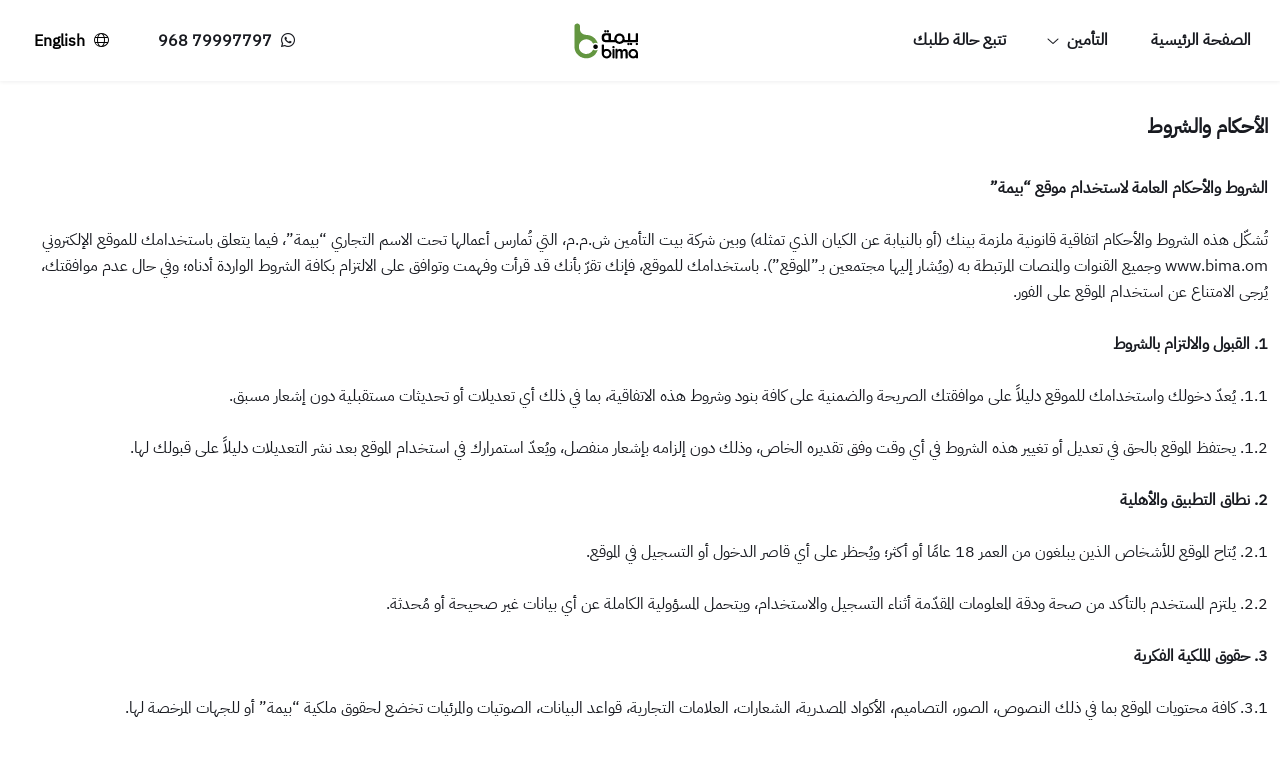

--- FILE ---
content_type: text/html; charset=utf-8
request_url: https://www.bima.om/Home/Terms
body_size: 14523
content:








<!DOCTYPE html>
<html dir="rtl" lang="ar">
<head>


    <!-- Google tag (gtag.js)
    <script async src="https://www.googletagmanager.com/gtag/js?id=G-HLGTMR45EE"></script>
    <script>
        window.dataLayer = window.dataLayer || [];
        function gtag() { dataLayer.push(arguments); }
        gtag('js', new Date());

        gtag('config', 'G-HLGTMR45EE');
    </script>-->
    <!-- Hotjar Tracking Code for Site 5244152 (name missing) -->
    <!--<script>
        (function (h, o, t, j, a, r) {
            h.hj = h.hj || function () { (h.hj.q = h.hj.q || []).push(arguments) };
            h._hjSettings = { hjid: 5244152, hjsv: 6 };
            a = o.getElementsByTagName('head')[0];
            r = o.createElement('script'); r.async = 1;
            r.src = t + h._hjSettings.hjid + j + h._hjSettings.hjsv;
            a.appendChild(r);
        })(window, document, 'https://static.hotjar.com/c/hotjar-', '.js?sv=');
    </script>-->


    <meta charset="utf-8">
    <meta http-equiv="X-UA-Compatible" content="IE=edge">
    <meta name="google-site-verification" content="E2fpohVOABhdN-Axfdo73vG2cceS_nF4YtCJXrs3GJE" />
    <meta name="viewport" content="width=device-width, initial-scale=1">
    <meta name="robots" content="index, follow" />
    <meta name="referrer" content="strict-origin">
    <meta name="keywords" content="التأمين ، تأمين السيارات ، تأمين السيارات ، تأمين المركبات ، تأمين عمال المنزل">
    <meta name="description" content="بيمة&#174; علامة تجارية مسجلة لشركة بيت التأمين ش. م. م، البوابة الأولى للتامين في سلطنة عمان، مرخصة للعمل من قبل الهيئة العامة لسوق المال.">



    <!-- Windows tile theme color -->
    <meta name="msapplication-TileColor" content="#74b816">
    <link rel="mask-icon" href="https://www.bima.om/img/logo.png" color="#74b816">
    <meta name="apple-mobile-web-app-title" content="Bima.om">
    <meta name="application-name" content="Bima.om">

            <!-- face book -->
            <meta property="og:type" content="website" />
            <meta property="og:site_name" content="Bima.om">
            <meta property="og:title" content="الأحكام والشروط - بيمة للتأمين" />
            <meta property="og:description" content="بيمة&#174; علامة تجارية مسجلة لشركة بيت التأمين ش. م. م، البوابة الأولى للتامين في سلطنة عمان، مرخصة للعمل من قبل الهيئة العامة لسوق المال." />
            <meta property="og:url" content="https://www.bima.om/" />
            <meta property="og:image" content="https://www.bima.om/img/og/logo.jpg" />
            <meta property="og:image:type" content="image/jpeg" />
            <meta property="og:image:width" content="250" />
            <meta property="og:image:height" content="250" />
            <meta property="og:image:alt" content="Bima.om" />
            <!-- twitter -->
            <meta name="twitter:title" content="الأحكام والشروط - بيمة للتأمين" />
            <meta name="twitter:description" content="بيمة&#174; علامة تجارية مسجلة لشركة بيت التأمين ش. م. م، البوابة الأولى للتامين في سلطنة عمان، مرخصة للعمل من قبل الهيئة العامة لسوق المال.">
            <meta property="twitter:image" content="https://www.bima.om/img/og/logo.jpg" />
            <meta name="twitter:card" content="summary_large_image" />



    <!-- css file -->
            <link rel="stylesheet" href="/assets/css/rtl/bootstrap.rtl.min.css" />

    <link rel="stylesheet" href="/assets/css/jquery-ui.min.css" />
            <link rel="stylesheet" href="/assets/css/rtl/ace-responsive-menu.css" />

    <link rel="stylesheet" href="/assets/css/menu.css" />
    <link rel="stylesheet" href="/assets/css/fontawesome.css" />
    <link rel="stylesheet" href="/assets/css/flaticon.css" />
    <link rel="stylesheet" href="/assets/css/bootstrap-select.min.css" />
    <link rel="stylesheet" href="/assets/css/animate.css" />
    <link rel="stylesheet" href="/assets/css/magnific-popup.css" />
    <link rel="stylesheet" href="/assets/css/intlTelInput.css" />


            <link rel="stylesheet" href="/assets/css/rtl/slider.css" />
            <link rel="stylesheet" href="/assets/css/rtl/style.css?v=46" />

    <link rel="stylesheet" href="/assets/css/ud-custom-spacing.css" />
            <link rel="stylesheet" href="/assets/css/rtl/site.css?v=46" />


    <link rel="stylesheet" href="/assets/css/site_common.css?v=46" />

    <!-- Responsive stylesheet -->
    

    

    <!-- Title -->
    <title>الأحكام والشروط - بيمة للتأمين</title>
    <!-- Favicon -->
    <link href="/favicon.ico" sizes="128x128" rel="shortcut icon" type="image/x-icon" />
    <link href="/favicon.ico" sizes="128x128" rel="shortcut icon" />
    <!-- Apple Touch Icon -->
    <link rel="apple-touch-icon" href="/assets/images/apple-touch-icon.png" />
    <link rel="apple-touch-icon" sizes="57x57" href="/assets/images/apple-touch-icon-57x57.png" />
    <link rel="apple-touch-icon" sizes="72x72" href="/assets/images/apple-touch-icon-72x72.png" />
    <link rel="apple-touch-icon" sizes="76x76" href="/assets/images/apple-touch-icon-76x76.png" />
    <link rel="apple-touch-icon" sizes="114x114" href="/assets/images/apple-touch-icon-114x114.png" />
    <link rel="apple-touch-icon" sizes="120x120" href="/assets/images/apple-touch-icon-120x120.png" />
    <link rel="apple-touch-icon" sizes="144x144" href="/assets/images/apple-touch-icon-144x144.png" />
    <link rel="apple-touch-icon" sizes="152x152" href="/assets/images/apple-touch-icon-152x152.png" />
    <link rel="apple-touch-icon" sizes="180x180" href="/assets/images/apple-touch-icon-180x180.png" />

    <!-- HTML5 shim and Respond.js for IE8 support of HTML5 elements and media queries -->
    <!-- WARNING: Respond.js doesn't work if you view the page via file:// -->
    <!--[if lt IE 9]>
    <script src="https://oss.maxcdn.com/html5shiv/3.7.3/html5shiv.min.js"></script>
    <script src="https://oss.maxcdn.com/respond/1.4.2/respond.min.js"></script>
    <![endif]-->


    

    <script type="text/javascript">
      if (navigator.cookieEnabled)
        {
            //
        }
        else
        {
           document.location = '/Home/NoCookies';
        }
    </script>


    <script src="/assets/js/jquery-3.6.4.min.js"></script>
    <script src="/assets/js/jquery-migrate-3.0.0.js"></script>
    <script src="/assets/js/popper.min.js"></script>
    <script src="/assets/js/bootstrap.min.js"></script>
    <script src="/assets/js/bootstrap-select.min.js"></script>
    <script src="/scripts/Notify/bootstrap-notify.min.js"></script>
    <script src="/lib/Microsoft.jQuery.Unobtrusive.Ajax/jquery.unobtrusive-ajax.min.js"></script>
    <script src="/assets/js/lordicon.js"></script>


    <!-- Custom script for all pages -->
    <script src="/assets/js/script.js?v=46"></script>
    <script src="/Scripts/site.js?v=46"></script>
</head>
<body>
    <!-- Body start -->
    






<div class="wrapper ovh">
    <div class="preloader"></div>

    <!-- Main Header Nav -->
    <header class="header-nav nav-innerpage-style menu-home4 main-menu">
        <!-- Ace Responsive Menu -->
        <nav class="posr">
            <div class="container maxw1600 posr menu_bdrt1">
                <div class="row align-items-center justify-content-between">
                    <div class="col-auto">
                        <!-- Responsive Menu Structure-->
                        <ul id="respMenu" class="ace-responsive-menu" data-menu-style="horizontal">
                            <li class="visible_list">
                                <a class="list-item" href="/"><span class="title">الصفحة الرئيسية</span></a>
                            </li>

                            <li class="visible_list has-sub-mnu">
                                <a href="#" class="top-mnu"><span class="title">التأمين</span></a>
                                <ul class="sub-menu">
                                    <li><a href="https://www.bima.om/Insurance">التأمين على المركبات</a></li>
                                    
                                    <li><a href="https://www.bima.om/Insurance/Travel">تأمين السفر</a></li>
                                    
                                    <li><a href="https://app.bima.om/insurance/domestic">تأمين خدم المنازل</a></li>
                                    <li><a href="https://www.bima.om/Medical">تأمين صحي</a></li>
                                    <li></li>
                                    <li><a href="https://app.bima.om/insurance/credit-life">تأمين القروض</a></li>
                                    <li><a href="https://app.bima.om/insurance/medical-malpractice">تأمين الاخطاء الطبية</a></li>
                                    <li><a href="https://app.bima.om/insurance/home">تأمين المنازل</a></li>
                                </ul>
                            </li>


                            <li class="visible_list">
                                

                                        <a class="list-item" href="https://www.bima.om/Customer/SignIn"><span class="title">تتبع حالة طلبك</span></a>




                            </li>

                            <!--<li class="visible_list">-->
                                

                                <!--<a href="/SupportCenter" class="btn btn-buy-now bold">
                                    Help Center
                                </a>
                            </li>-->


                        </ul>
                    </div>
                    <div class="col-auto">

                        <a href="/" class="header-logo">
                            <img src="/img/logo/bima-logo.svg" alt="بيمة" class="">
                        </a>
                    </div>
                    <div class="col-auto">
                        <div class="d-flex align-items-center">
                            <!-- Responsive Menu Structure-->
                            <ul id="respMenu2" class="ace-responsive-menu" data-menu-style="horizontal">

                                    <li class="visible_list">
                                        
                                    </li>


                                <li class="visible_list">
                                            <a title="واتس أب " class="list-item" href="whatsapp://send?phone=96879997797" data-action="share/whatsapp/share"><i class="fa-brands fa-whatsapp"></i> <span class="title">&#x202D;968 79997797&#x202C;</span></a>

                                </li>
                                <li class="visible_list">



                                    <form id="selectLanguageForm" action="\Home\SetLanguage" method="post" class="frm_lang">

                                        <input type="hidden" name="returnUrl" value="/Home/Terms" />
                                                <button type="submit" name="culture" value="en" class="btn-no-bg no_border btn-menu-item">
                                                    <i class="fa-sharp fa-light fa-globe"></i> English
                                                </button>

                                    </form>
                                </li>
                            </ul>
                            
                        </div>
                    </div>
                </div>
            </div>
        </nav>
    </header>
    <!-- Signup Modal -->
    <!-- Menu In Hiddn SideBar -->
    <!--End Menu In Hiddn SideBar -->
    <!-- Advance Feature Modal Start -->
    <!-- Advance Feature Modal End -->

    <div class="hiddenbar-body-ovelay"></div>

    <!-- Mobile Nav  -->
    <div id="page" class="mobilie_header_nav stylehome1">
        <div class="mobile-menu">
            <div class="header innerpage-style">
                <div class="menu_and_widgets">
                    <div class="mobile_menu_bar d-flex justify-content-between align-items-center">
                        <a class="menubar" href="#menu"><img src="/assets/images/mobile-dark-nav-icon.svg" alt=""></a>
                        <a class="mobile_logo" href="/"><img src="/img/logo/bima-ar.png" alt="بيمة"></a>
                        


                        <form id="selectLanguageForm2" action="\Home\SetLanguage" method="post" class="frm_lang">



                            <input type="hidden" name="returnUrl" value="/Home/Terms" />
                                    <button type="submit" name="culture" value="en" class="btn-no-bg no_border">En</button>

                        </form>



                    </div>
                </div>
            </div>
        </div>
        <!-- /.mobile-menu -->
        <nav id="menu" class="">
            <ul>
                <li>
                    <a href="/">الصفحة الرئيسية</a>
                </li>
                <li class="has-sub-mnu">
                    <span class="">التأمين</span>
                    <ul>
                        <li><a href="https://www.bima.om/Insurance">التأمين على المركبات</a></li>
                        <li><a href="https://www.bima.om/Insurance/Travel">تأمين السفر</a></li>
                        <li></li>
                        <li><a href="/Home/https%3a/app.bima.om/insurance/domestic">تأمين خدم المنازل</a></li>
                        <li><a href="https://www.bima.om/Medical">تأمين صحي</a></li>
                        <li></li>
                        <li><a href="https://app.bima.om/insurance/credit-life">تأمين القروض</a></li>
                        <li><a href="https://app.bima.om/insurance/medical-malpractice">تأمين الاخطاء الطبية</a></li>
                        <li><a href="https://app.bima.om/insurance/home">تأمين المنازل</a></li>
                         
                    </ul>
                </li>
                <li>

                            <a class="list-item" href="https://www.bima.om/Customer/SignIn"><span class="title">تتبع حالة طلبك</span></a>




                    
                    
                </li>


                    <li class="visible_list">
                        
                    </li>

                <li class="px-3 mobile-menu-btn">

                            <a href="whatsapp://send?phone=96879997797" class="ud-btn btn-dark add-property bdrs0 mx-2 mx-xl-4 text-white">968 79997797<i class="fa-brands fa-whatsapp"></i></a>



                </li>
                <!-- Only for Mobile View -->
            </ul>
        </nav>
    </div>

    <div class="body_content">




        




<div class="container maxw1600">
    <div class="page-title">
        <h4>
            الأحكام والشروط
        </h4>
    </div>
    <div class="row">
        <div class="col-sm-12 col-md-12 pb-3">
            <div><div><br></div><div><b>الشروط والأحكام العامة لاستخدام موقع “بيمة”</b></div><div><br></div><div>تُشكّل هذه الشروط والأحكام اتفاقية قانونية ملزمة بينك (أو بالنيابة عن الكيان الذي تمثله) وبين شركة بيت التأمين ش.م.م، التي تُمارس أعمالها تحت الاسم التجاري “بيمة”، فيما يتعلق باستخدامك للموقع الإلكتروني www.bima.om وجميع القنوات والمنصات المرتبطة به (ويُشار إليها مجتمعين بـ”الموقع”). باستخدامك للموقع، فإنك تقرّ بأنك قد قرأت وفهمت وتوافق على الالتزام بكافة الشروط الواردة أدناه؛ وفي حال عدم موافقتك، يُرجى الامتناع عن استخدام الموقع على الفور.</div><div><br></div><div><b>1. القبول والالتزام بالشروط</b></div><div><br></div><div>1.1. يُعدّ دخولك واستخدامك للموقع دليلاً على موافقتك الصريحة والضمنية على كافة بنود وشروط هذه الاتفاقية، بما في ذلك أي تعديلات أو تحديثات مستقبلية دون إشعار مسبق.</div><div><br></div><div>1.2. يحتفظ الموقع بالحق في تعديل أو تغيير هذه الشروط في أي وقت وفق تقديره الخاص، وذلك دون إلزامه بإشعار منفصل، ويُعدّ استمرارك في استخدام الموقع بعد نشر التعديلات دليلاً على قبولك لها.</div><div><br></div><div><b>2. نطاق التطبيق والأهلية</b></div><div><br></div><div>2.1. يُتاح الموقع للأشخاص الذين يبلغون من العمر 18 عامًا أو أكثر؛ ويُحظر على أي قاصر الدخول أو التسجيل في الموقع.</div><div><br></div><div>2.2. يلتزم المستخدم بالتأكد من صحة ودقة المعلومات المقدّمة أثناء التسجيل والاستخدام، ويتحمل المسؤولية الكاملة عن أي بيانات غير صحيحة أو مُحدثة.</div><div><br></div><div><b>3. حقوق الملكية الفكرية</b></div><div><br></div><div>3.1. كافة محتويات الموقع بما في ذلك النصوص، الصور، التصاميم، الأكواد المصدرية، الشعارات، العلامات التجارية، قواعد البيانات، الصوتيات والمرئيات تخضع لحقوق ملكية “بيمة” أو للجهات المرخصة لها.</div><div><br></div><div>3.2. يُحظر إعادة إنتاج أو نسخ أو توزيع أو تعديل أو استخدام أي جزء من محتويات الموقع لأي غرض تجاري دون الحصول على إذن كتابي مسبق من “بيمة”.</div><div><br></div><div><b>4. إقرارات وتعهدات المستخدم</b></div><div><br></div><div>4.1. يقر المستخدم بأنه يمتلك الأهلية القانونية لاستخدام الموقع وأن كافة المعلومات التي يقدمها صحيحة ومُحدّثة.</div><div><br></div><div>4.2. يتعهد المستخدم بعدم استخدام الموقع بوسائل آلية أو غير بشرية، وعدم انتهاك أي قوانين أو لوائح سارية أثناء استخدامه للموقع.</div><div><br></div><div>4.3. يتحمل المستخدم المسؤولية الكاملة عن أي استخدام غير قانوني أو مخالف لهذه الشروط قد يُرتكب عبر الموقع.</div><div><br></div><div><b>5. الأنشطة والاستخدامات المحظورة</b></div><div><br></div><div>يُحظر على المستخدم القيام بأي من الأعمال أو الأفعال التالية أثناء استخدام الموقع:</div><div><span style="white-space: normal;"><span style="white-space:pre">	</span>•<span style="white-space:pre">	</span>استرداد أو تجميع البيانات بشكل منهجي لإنشاء قاعدة بيانات أو دليل دون إذن كتابي من “بيمة”.</span></div><div><span style="white-space: normal;"><span style="white-space:pre">	</span>•<span style="white-space:pre">	</span>خداع أو تضليل “بيمة” أو المستخدمين الآخرين بهدف الحصول على معلومات حساسة أو الوصول إلى حسابات الآخرين.</span></div><div><span style="white-space: normal;"><span style="white-space:pre">	</span>•<span style="white-space:pre">	</span>محاولة التحايل على نظم الحماية والأمان بالموقع أو تعطيلها بأي شكل من الأشكال.</span></div><div><span style="white-space: normal;"><span style="white-space:pre">	</span>•<span style="white-space:pre">	</span>استخدام المحتوى أو المعلومات المتاحة على الموقع للإضرار بسمعة “بيمة” أو الإضرار بمصالحها التجارية.</span></div><div><span style="white-space: normal;"><span style="white-space:pre">	</span>•<span style="white-space:pre">	</span>استخدام تقنيات أو أدوات آلية لجمع أو استخراج البيانات من الموقع.</span></div><div><span style="white-space: normal;"><span style="white-space:pre">	</span>•<span style="white-space:pre">	</span>نسخ أو تعديل أو عكس هندسة أي من برمجيات الموقع دون إذن خطي.</span></div><div><br></div><div><b>6. المساهمات والمواد التي ينشرها المستخدمون</b></div><div><br></div><div>6.1. قد يُتيح الموقع للمستخدمين النشر أو المشاركة في المنتديات والمدونات والتعليقات وغيرها من الأقسام التفاعلية.</div><div><br></div><div>6.2. بمجرد نشر أي مساهمة على الموقع، يقرّ المستخدم بأن تلك المساهمات تصبح غير سرية وتخضع لحقوق “بيمة”، ويمنحها ترخيصًا غير حصري ودائمًا لاستخدامها ونشرها وتعديلها أو توزيعها بأي شكل قانوني دون أي التزام بالتعويض.</div><div><br></div><div>6.3. يتحمل المستخدم المسؤولية الكاملة عن المحتوى الذي يُقدّمه، ويجب ألا ينتهك هذا المحتوى حقوق الملكية الفكرية أو حقوق الغير أو يحتوي على مواد فاحشة أو مسيئة.</div><div><br></div><div><b>7. رخصة استخدام تطبيقات الهاتف المحمول</b></div><div><br></div><div>7.1. في حال الوصول إلى الموقع عبر تطبيق الهاتف المحمول، تمنح “بيمة” المستخدم ترخيصًا محدودًا وغير قابل للتحويل لاستخدام التطبيق على الأجهزة الشخصية وفقًا للشروط والأحكام الخاصة بمتاجر التطبيقات (آبل، جوجل بلاي، هواوي).</div><div><br></div><div>7.2. يُحظر على المستخدم محاولة فك أو عكس هندسة أو تعديل التطبيق بأي شكل من الأشكال، والالتزام بكافة تعليمات وممارسات متاجر التطبيقات السارية.</div><div><br></div><div><b>8. محتوى ومواقع الطرف الثالث</b></div><div><br></div><div>8.1. قد يتضمن الموقع روابط أو إشارات إلى مواقع خارجية أو محتويات تابعة لجهات ثالثة؛ وتكون “بيمة” غير مسؤولة عن محتوى أو سياسات الخصوصية الخاصة بتلك المواقع.</div><div><br></div><div>8.2. عند زيارة أو استخدام مواقع الطرف الثالث، يكون المستخدم مسؤولاً عن الامتثال للشروط والأحكام المعمول بها في تلك المواقع.</div><div><br></div><div><b>9. إدارة الموقع والصيانة</b></div><div><br></div><div>9.1. تحتفظ “بيمة” بحقها في مراقبة استخدام الموقع واتخاذ الإجراءات القانونية المناسبة في حال حدوث انتهاكات للشروط، بما في ذلك تعليق أو إنهاء الحسابات دون إشعار مسبق.</div><div><br></div><div>9.2. قد تقوم “بيمة” بإجراء صيانة أو تعديلات على الموقع مما قد يؤدي إلى انقطاعات مؤقتة في الخدمة دون تحمل أي مسؤولية عن ذلك.</div><div><br></div><div><b>10. سياسة الخصوصية وحماية البيانات</b></div><div><br></div><div>10.1. تُعنى “بيمة” بحماية بيانات المستخدمين، وتلتزم باستخدام المعلومات التي يتم جمعها فقط لأغراض تقديم الخدمات وتحسينها والتواصل مع المستخدمين وفقًا لسياسة الخصوصية المنشورة على الموقع.</div><div><br></div><div>10.2. عند دخول المستخدم من دول أو مناطق ذات قوانين حماية بيانات تختلف عن قوانين عمان، فإن المستخدم يقرّ بنقل بياناته إلى عمان ومعالجتها وفقًا للتشريعات المحلية.</div><div><br></div><div><b>11. انتهاكات حقوق النشر</b></div><div><br></div><div>11.1. تحترم “بيمة” حقوق الملكية الفكرية للغير؛ وفي حال اعتقد أي شخص أن محتوى ما على الموقع ينتهك حقوقه، يجب عليه التواصل مع “بيمة” فورًا عبر الوسائل المتاحة لإبلاغنا.</div><div><br></div><div>11.2. قد تُخضع “بيمة” أي إشعار بشأن انتهاك حقوق النشر للإجراءات القانونية المعمول بها.</div><div><br></div><div><b>12. مدة الاتفاقية وإنهاؤها</b></div><div><br></div><div>12.1. تظل هذه الشروط سارية طوال مدة استخدام المستخدم للموقع، وتبقى العلاقة القانونية قائمة حتى يتم إنهاؤها من قبل إحدى الطرفين.</div><div><br></div><div>12.2. تحتفظ “بيمة” بالحق في تعليق أو إنهاء وصول المستخدم إلى الموقع دون إشعار مسبق في حال خرق أي بند من هذه الشروط.</div><div><br></div><div>12.3. يُمنع إنشاء حساب جديد باسم مستخدم تم إنهاؤه سابقًا، سواء بشكل شخصي أو نيابة عن جهة أخرى.</div><div><br></div><div><b>13. التعديلات والانقطاعات</b></div><div><br></div><div>13.1. تحتفظ “بيمة” بحقها في تعديل أو تحديث محتويات الموقع والشروط دون إشعار مسبق، ولا تُعد أي تحديثات إلزامية من جانبها باستمرار المعلومات أو الأسعار أو الخدمات.</div><div><br></div><div>13.2. لا تتحمل “بيمة” أي مسؤولية عن انقطاع الخدمة أو تأخرها نتيجة لأسباب خارجة عن إرادتها مثل أعطال تقنية أو أعمال صيانة.</div><div><br></div><div><b>14. القانون الواجب التطبيق وحل النزاعات</b></div><div><br></div><div>14.1. تُفسر هذه الشروط وتُطبق وفقاً للقوانين المعمول بها في سلطنة عمان.</div><div><br></div><div>14.2. توافق الأطراف على أن تكون المحاكم العمانية هي الجهة المختصة حصريًا للنظر في أي نزاع ينشأ عن هذه الشروط، مع احتفاظ “بيمة” بالحق في اللجوء إلى محاكم الدولة التي يقيم فيها المستخدم إذا دعت الضرورة.</div><div><br></div><div><b>15. حدود المسؤولية والتعويض</b></div><div><br></div><div>15.1. يتم تقديم الموقع على أساس “كما هو” دون أي ضمانات صريحة أو ضمنية، وتُستثنى “بيمة” من المسؤولية عن أي أضرار مباشرة أو غير مباشرة تنشأ عن استخدام الموقع.</div><div><br></div><div>15.2. يلتزم المستخدم بتعويض “بيمة” وكل من يتبع لها عن أي مطالبات أو خسائر أو أضرار تنجم عن خرق المستخدم لهذه الشروط أو عن أي استخدام غير قانوني للموقع.</div><div><br></div><div><b>16. الاتصالات والمعاملات الإلكترونية</b></div><div><br></div><div>16.1. تُعتبر جميع المعاملات والاتصالات التي تتم عبر الموقع إلكترونية وملزمة قانونياً، بما في ذلك التوقيعات الإلكترونية والإشعارات.</div><div><br></div><div>16.2. يوافق المستخدم على تلقي كافة المراسلات والإشعارات الإلكترونية الصادرة عن “بيمة” عبر البريد الإلكتروني أو من خلال الموقع.</div><div><br></div><div><b>17. أحكام عامة</b></div><div><br></div><div>17.1. تشكل هذه الشروط الاتفاق الكامل بين الطرفين وتحل محل أي تفاهمات أو اتفاقيات سابقة سواء كانت شفهية أو كتابية.</div><div><br></div><div>17.2. إن ترك أي بند من هذه الشروط دون تطبيق لا يُعد تنازلاً عن حق “بيمة” في تطبيقه مستقبلاً.</div><div><br></div><div>17.3. في حال بطلان أي بند من هذه الشروط، يظل باقي البنود سارية وملزمة قانوناً.</div><div><br></div><div><b>18 . شروط الشراء وخدمات التأمين عبر موقع “بيمة”</b></div><div><br></div><div>تُقدم “بيمة” خدمات التأمين عبر موقعها الإلكتروني، ويحق للمستخدم شراء الخدمات المتوفرة والدفع عن طريق بوابات الدفع المتاحة. وعلى المستخدم التأكد من تفاصيل الخدمة المختارة سواء عبر قراءة التغطيات الإضافية (مثل تغطية العائلة، خدمة المساعدة على الطريق، خدمة الإصلاح في الوكالة والتغطية الجغرافية) أو من خلال التواصل مع خدمة العملاء للاستفسار حول التفاصيل الخاصة بكل خدمة.</div><div><br></div><div><b>19. سياسة الإلغاء واسترداد المبالغ</b></div><div><br></div><div><b>19.1. طلب الإلغاء</b></div><div>يجوز للمستخدم طلب إلغاء التأمين عبر الاتصال بخدمة العملاء عن طريق الهاتف، البريد الإلكتروني أو الواتساب.</div><div><b>19.2. إجراءات الاسترداد</b></div><div><span style="white-space: normal;"><span style="white-space:pre">	</span>•<span style="white-space:pre">	</span>إذا لم يتم إصدار بوليصة التأمين بحلول وقت إلغاء الطلب، يتم استرداد المبلغ المدفوع بالكامل.</span></div><div><span style="white-space: normal;"><span style="white-space:pre">	</span>•<span style="white-space:pre">	</span>إذا تم إصدار البوليصة قبل إلغاء الطلب، تقوم شركات التأمين بخصم المبلغ المستحق وفقاً للسياسات المعمول بها، ويتم إعادة باقي المبلغ إلى المستخدم.</span></div><div><span style="white-space: normal;"><span style="white-space:pre">	</span>•<span style="white-space:pre">	</span>قد يستغرق استرداد المبلغ مدة تصل إلى 14 يوم عمل أو أكثر حتى يرد إلى حساب المستخدم البنكي.</span></div><div><b>19.3. تنويه خاص بتأمين السفر</b></div><div>في حال كانت وثيقة تأمين السفر سارية المفعول، فلا يتم استرداد المبلغ المدفوع بأي حال من الأحوال.</div><div><br></div><div><b>20. خدمة السيارة البديلة</b></div><div><br></div><div>20.1. الاستحقاق والشروط</div><div><span style="white-space: normal;"><span style="white-space:pre">	</span>•<span style="white-space:pre">	</span>يحق للمنتفع طلب سيارة بديلة عند تعرض مركبته لحادث مروري وفقاً لشروط التأمين (شريطة عدم كون المنتفع متسبباً في الحادث في حالة تأمين الطرف الثالث، وفي حالة التمتع بالتأمين الشامل).</span></div><div><span style="white-space: normal;"><span style="white-space:pre">	</span>•<span style="white-space:pre">	</span>يجب تقديم المستندات الثبوتية لإثبات وقوع الحادث، ولا يُمكن التنازل عن هذه الخدمة أو نقلها لطرف آخر.</span></div><div><span style="white-space: normal;"><span style="white-space:pre">	</span>•<span style="white-space:pre">	</span>تُتاح الخدمة بحد أقصى مرتين خلال فترة الوثيقة.</span></div><div>20.2. الإجراءات والتفاصيل</div><div><span style="white-space: normal;"><span style="white-space:pre">	</span>•<span style="white-space:pre">	</span>يتم تحديد نوع السيارة البديلة من قبل موفر الخدمة وفقاً للتوفر، وقد تكون من أسطول مملوك أو مؤجر.</span></div><div><span style="white-space: normal;"><span style="white-space:pre">	</span>•<span style="white-space:pre">	</span>يجب على المنتفع التواصل مع خدمة العملاء لتحديد موعد استلام السيارة وتقديم المستندات اللازمة.</span></div><div><span style="white-space: normal;"><span style="white-space:pre">	</span>•<span style="white-space:pre">	</span>تُسلم السيارة في موقع يحدده موفر الخدمة، ويجب على المنتفع الالتزام بالمدة والمسافة المحددة، مع إمكانية فرض غرامة يومية في حالة التأخير أو تجاوز المسافة.</span></div><div><span style="white-space: normal;"><span style="white-space:pre">	</span>•<span style="white-space:pre">	</span>يتحمل المنتفع كافة المسؤوليات القانونية أثناء فترة الانتفاع، كما يحق لموفر الخدمة طلب بطاقة ائتمان أو بطاقة سحب لتغطية أي رسوم إضافية مثل المخالفات أو تكاليف الإصلاح.</span></div><div><br></div><div><i><b>بيانات التواصل</b></i></div><div><br></div><div>لأي استفسارات أو شكاوى تتعلق باستخدام الموقع أو الخدمات المقدمة، يُرجى التواصل مع:</div><div><br></div><div>بيت التأمين ش.م.م</div><div>ص.ب 2، الرمز البريدي 130</div><div>الانصب – مسقط، سلطنة عمان</div><div>هاتف: +968-22644444</div><div>البريد الإلكتروني: info@bima.om</div></div>
        </div>
        <div class="col-sm-12 col-md-3 pb-3">


        </div>
    </div>
</div>











        <!-- Our Footer -->
        <section class="footer-style1 pt20 pb0 ">
            <div class="container">
                <div class="row pb-2 ">
                    <div class="col-sm-5">
                        <div class="footer-widget text-center text-sm-start">
                            <a class="footer-logo" href="/"><img src="/img/logo/logo-50x50-t.png" alt="بيمة"></a>
                            <div class="text-white">
                                <small>شركة بيت التأمين ش. م. م.</small>
                            </div>
                        </div>
                    </div>
                    <div class="col-sm-7">
                        <div class="social-widget text-center text-sm-end">
                            <div class="social-style1">
                                <span class="text-white me-2 fw600 fz15">تابعنا عبر</span>
                                <a href="https://www.facebook.com/www.Bima.om"><i class="fab fa-facebook-f list-inline-item"></i></a>
                                <a href="https://twitter.com/bima_oman"><i class="fab fa-twitter list-inline-item"></i></a>
                                <a href="https://www.instagram.com/bima_oman"><i class="fab fa-instagram list-inline-item"></i></a>
                            </div>
                        </div>
                    </div>
                </div>
                <div class="row pt30 white-bdrt1 ">
                    <div class="col-md-6">
                        <div class="row justify-content-between">
                            <div class="col-auto">
                                <div class="link-style1 mb-3">
                                    <h6 class="text-white mb25">روابط سريعة</h6>
                                    <div class="link-list">
                                        <a href="https://www.bima.om/Home/AboutUs">عن بيمة</a>
                                        <a href="https://www.bima.om/Home/ContactUs">إتصل بنا</a>
                                        <a href="https://www.bima.om/Contents/Articles">مقالات</a>
                                    </div>
                                </div>
                            </div>
                            <div class="col-auto">
                                <div class="link-style1 mb-3">
                                    <h6 class="text-white mb25"> </h6>
                                    <ul class="ps-0">
                                        <li>
                                            <a href="https://www.bima.om/Insurance">التأمين على المركبات</a>
                                        </li>
                                        <li>
                                            <a href="https://www.bima.om/Insurance/Travel">تأمين السفر</a>
                                        </li>
                                        <li>
                                            
                                            <a href="/Home/https%3a/app.bima.om/insurance/domestic">تأمين خدم المنازل</a>
                                        </li>
                                        <li>
                                            <a href="https://www.bima.om/Loan/Medical">تأمين صحي</a>
                                        </li>
                                        <li>
                                            <a href="https://app.bima.om/insurance/credit-life">تأمين القروض</a>
                                        </li>

                                        <li><a href="https://app.bima.om/insurance/medical-malpractice">تأمين الاخطاء الطبية</a></li>
                                        <li><a href="https://app.bima.om/insurance/home">تأمين المنازل</a></li>

                                    </ul>
                                </div>
                            </div>
                            
                        </div>
                    </div>
                    <div class="col-md-6 col-lg-4 offset-lg-2">
                        <div class="footer-widget mb-4">
                            <div class="row mb-4">
                                <div class="col-auto">
                                    <div class="contact-info">
                                        <p class="info-title">خدمة العملاء</p>
                                        <h6 class="info-phone">
                                            <a href="javascript:void(0);" class="">
                                                <i class="fas fa-phone-rotary"></i> <span class="ltr-fix">&#x202D;+968 22644444&#x202C;</span>
                                            </a>
                                        </h6>
                                    </div>
                                </div>
                                <div class="col-auto">
                                    <div class="contact-info">
                                        <p class="info-title">دعم مباشر</p>
                                        <h6 class="info-mail">

                                            <a href="mailto:info@bima.om">
                                                <i class="fas fa-envelope"></i> info@bima.om
                                            </a>
                                        </h6>
                                    </div>
                                </div>
                            </div>
                            
                            <div class="app-widget">
                                <h5 class="title text-white mb10">حمل التطبيق</h5>
                                <div class="row mb-4 mb-lg-5">
                                    <div class="col-lg-12">
                                        <a href="https://apps.apple.com/om/app/bima-insurance/id1628311517" target="_blank">
                                            <div class="app-info d-flex align-items-center mb20">
                                                <div class="flex-shrink-0">
                                                    <i class="fab fa-apple fz30 text-white"></i>
                                                </div>
                                                <div class="flex-grow-1 ml20">
                                                    <p class="app-text fz13 mb0">حمل من </p>
                                                    <h6 class="app-title text-white fz14">متجر آبل</h6>
                                                </div>
                                            </div>
                                        </a>
                                    </div>
                                    <div class="col-lg-12">
                                        <a href="https://play.google.com/store/apps/details?id=com.ebima.insuranceapp" target="_blank">
                                            <div class="app-info d-flex align-items-center mb10">
                                                <div class="flex-shrink-0">
                                                    <i class="fab fa-google-play fz30 text-white"></i>
                                                </div>
                                                <div class="flex-grow-1 ml20">
                                                    <p class="app-text fz13 mb0">حمل من </p>
                                                    <h6 class="app-title text-white fz14">جوجل بلاي</h6>
                                                </div>
                                            </div>
                                        </a>
                                    </div>
                                    <div class="col-lg-12">
                                        <a href="https://appgallery.huawei.com/app/C108465739" target="_blank">
                                            <div class="app-info d-flex align-items-center mb10">
                                                <div class="flex-shrink-0">
                                                    <i class=" fz30 text-white"></i>
                                                </div>
                                                <div class="flex-grow-1 ml20">
                                                    <p class="app-text fz13 mb0">حمل من </p>
                                                    <h6 class="app-title text-white fz14">متجر هواوي</h6>
                                                </div>
                                            </div>
                                        </a>
                                    </div>
                                </div>
                            </div>
                        </div>
                    </div>
                </div>
            </div>
            <div class="container white-bdrt1 py-1 pt-3 ">
                <div class="row">
                    <div class="col-sm-6">
                        <div class="text-center text-lg-start">
                            <p class="copyright-text text-gray ff-heading">
                                حقوق النسخ © 2026 <a href="https://www.bima.om" target="_blank">bima.om</a>. كافة الحقوق محفوظة.
                            </p>
                        </div>
                    </div>
                    <div class="col-sm-6">
                        <div class="text-center text-lg-end">
                            <p class="footer-menu ff-heading text-gray">
                                <a class="text-gray" href="https://www.bima.om/Home/Terms">الأحكام والشروط</a> .
                                <a class="text-gray" href="https://www.bima.om/Home/FAQ">الأسئلة المتداولة</a> .
                                <a class="text-gray" href="https://www.bima.om/Home/PrivacyPolicy">سياسة الخصوصية</a>
                            </p>
                        </div>
                    </div>
                </div>
            </div>
        </section>

        <a class="scrollToHome" href="#"><i class="fas fa-angle-up"></i></a>
    </div>



            <div aria-hidden="true" aria-labelledby="modal-checkout-label"  tabindex="-1" id="modal-signIn" class="modal fade modelX" data-clearonhide="false">
            <div class="modal-dialog modal-md modal-dialog-centered">
                <div class="modal-content">
                </div>
            </div>
        </div>



 





</div>
<!-- Wrapper End -->



    <!-- Body End -->
    <script src="/assets/js/jquery.mmenu.all.js"></script>
    <script src="/assets/js/ace-responsive-menu.js"></script>

            <script src="/assets/js/rtl/owl.js"></script>


    <script src="/assets/js/jquery-scrolltofixed-min.js"></script>
    <script src="/assets/js/jquery.counterup.js"></script>
    <script src="/assets/js/wow.min.js"></script>
    <script src="/assets/js/owl.js"></script>
    <script src="/assets/js/swiper.js"></script>
    
    
    
    <script src="/assets/js/intlTelInput-del.js"></script>
    <script src="/assets/js/lord-icon.js?v=1"></script>


    <script type="text/javascript">
        $(document).bind("contextmenu", function (e) {
            e.preventDefault();
        });
    </script>

    <script>
        (function () {
            var script = document.createElement('script');
            script.setAttribute('data-project-id', 'd48a3681-3cae-4752-b35b-0a965c987802');
            script.src = 'https://ingest.promptwatch.com/js/client.min.js';
            document.head.appendChild(script);
        })();
    </script>

    

</body>
</html>
 

--- FILE ---
content_type: text/css
request_url: https://www.bima.om/assets/css/rtl/ace-responsive-menu.css
body_size: 724
content:
/* 
Ace Responsive Menu Plugin
Version: 1.0
Author: Samson Onna
E-mail: samson3d@gmail.com
----------------------------------------*/
/* Ace Responsive Menu
----------------------------------------*/
.ace-responsive-menu {
	list-style: none;
	margin: 0;
	padding: 0;
	background-color: transparent;
	width: 100%
}
.ace-responsive-menu li {
	list-style: none
}
.ace-responsive-menu > li {
	border: 0px;
	display: inline-block;
	margin: 0;
	padding: 0;
	text-align: left
}
.ace-responsive-menu > li > a.active span {
	color: #ffffff
}
.ace-responsive-menu > li > a {
	border: 0px;
	display: block;
	margin: 0;
	padding: 18px 20px 18px 5px;
	position: relative;
	text-decoration: none;
	text-transform: capitalize
}
.ace-responsive-menu li a i {
	padding-right: 5px
}
.ace-responsive-menu > li > a i {
	font-size: 16px;
	text-shadow: none
}
.ace-responsive-menu li.menu-active > a {
	color: #fff
}
.ace-responsive-menu li .menu-active {
	position: relative
}
.ace-responsive-menu > li > a > .arrow:before {
	content: "\f107";
	display: inline-block;
	font-family: "Font Awesome 6 Pro";
	font-size: 16px;
	font-weight: 300;
	height: auto;
	margin-right: 8px;
	text-shadow: none;
	width: 10px;
	vertical-align: middle
}
.ace-responsive-menu li ul.sub-menu li > a > .arrow:before {
	content: "\f105" !important
}
.ace-responsive-menu > li > ul.sub-menu {
	display: none;
	list-style: none;
	clear: both;
	margin: 0;
	position: absolute
}
.ace-responsive-menu li ul.sub-menu {
	background: #333
}
.ace-responsive-menu li ul.sub-menu > li {
	width: 185px
}
	.ace-responsive-menu li ul.sub-menu li a {
		display: block;
		font-size: 14px;
		font-weight: 400;
		line-height: 35px;
		text-align: right;
	}
.ace-responsive-menu li ul.sub-menu li a i {
	padding-right: 10px
}
.ace-responsive-menu > li > ul.sub-menu > li {
	position: relative
}
.ace-responsive-menu > li > ul.sub-menu > li ul.sub-menu {
	position: absolute;
	left: 80px;
	top: 0px;
	display: none;
	list-style: none
}
.ace-responsive-menu > li > ul.sub-menu > li ul.sub-menu > li ul.sub-menu {
	position: absolute;
	left: 185px;
	top: 0px;
	display: none;
	list-style: none
}
.ace-responsive-menu > li > ul.sub-menu li > a > .arrow:before {
	float: right;
	margin-top: 1px;
	margin-right: 0px;
	display: inline;
	font-size: 16px;
	font-family: "Font Awesome 6 Pro";
	height: auto;
	content: "\f104";
	font-weight: 600;
	text-shadow: none
}
.menu-toggle {
	display: none;
	float: left;
	width: 100%;
	background: #333
}
.menu-toggle:focus {
	outline: none
}
.menu-toggle h3 {
	float: left;
	color: #FFF;
	padding: 0px 10px;
	font-weight: 600;
	font-size: 16px
}
.menu-toggle .icon-bar {
	display: block !important;
	width: 18px;
	height: 2px;
	background-color: #F5F5F5 !important;
	-webkit-border-radius: 1px;
	-moz-border-radius: 1px;
	border-radius: 1px;
	-webkit-box-shadow: 0 1px 0 rgba(0, 0, 0, 0.25);
	-moz-box-shadow: 0 1px 0 rgba(0, 0, 0, 0.25);
	box-shadow: 0 1px 0 rgba(0, 0, 0, 0.25);
	margin: 3px
}
.menu-toggle .icon-bar:hover {
	background-color: #F5F5F5 !important
}
.menu-toggle #menu-btn {
	float: right;
	background: #202020;
	border: 1px solid #0C0C0C;
	padding: 8px;
	border-radius: 5px;
	cursor: pointer;
	margin: 10px
}
.menu-toggle #menu-btn:focus {
	outline: none
}
.hide-menu {
	display: none
}
ul[data-menu-style="accordion"] {
	width: 250px
}
ul[data-menu-style="accordion"] > li {
	display: block;
	margin: 0;
	padding: 0;
	border: 0px;
	float: none !important
}
ul[data-menu-style="accordion"] li ul.sub-menu > li {
	width: 100%
}
ul[data-menu-style="accordion"] > li > a > .arrow:before {
	float: right;
	content: "\f105"
}
ul[data-menu-style="accordion"] li.menu-active > a > .arrow:before {
	content: "\f107" !important
}
ul[data-menu-style="accordion"] > li > ul.sub-menu {
	position: static
}
ul[data-menu-style="accordion"] > li > a i {
	padding-right: 10px;
	color: #FF5737
}
ul[data-menu-style="accordion"] > li > ul.sub-menu > li ul.sub-menu {
	position: static
}
ul[data-menu-style="accordion"] > li > ul.sub-menu > li ul.sub-menu > li ul.sub-menu {
	position: static
}
ul[data-menu-style="accordion"] > li {
	border-bottom: 1px solid #242424
}
ul[data-menu-style="accordion"] li a:hover {
	background: #272727 !important
}
ul[data-menu-style="accordion"] ul.sub-menu li.menu-active > a > .arrow:before {
	content: "\f107" !important
}
ul[data-menu-style="vertical"] {
	width: 200px
}
ul[data-menu-style="vertical"] > li {
	float: none
}
ul[data-menu-style="vertical"] li ul.sub-menu > li {
	width: 100%
}
ul[data-menu-style="vertical"] > li > a > .arrow:before {
	float: right;
	content: "\f105"
}
ul[data-menu-style="vertical"] > li.menu-active {
	position: relative
}
ul[data-menu-style="vertical"] > li > ul.sub-menu {
	position: absolute;
	left: 200px;
	top: 0px;
	width: 200px
}
ul[data-menu-style="vertical"] > li > a i {
	padding-right: 10px;
	color: #FF5737
}
ul[data-menu-style="vertical"]> li > ul.sub-menu > li ul.sub-menu {
	position: absolute;
	width: 200px;
	left: 200px
}
ul[data-menu-style="vertical"] > li > ul.sub-menu > li ul.sub-menu > li ul.sub-menu {
	position: absolute;
	width: 200px;
	left: 200px
}
ul[data-menu-style="vertical"] > li {
	border-bottom: 1px solid #242424
}
ul[data-menu-style="vertical"] li a:hover {
	background: #272727 !important
}

@media screen and (max-width: 768px) {
.demo {
	width: 96%;
	padding: 2%
}
ul[data-menu-style="vertical"], ul[data-menu-style="accordion"], ul[data-menu-style="vertical"] li ul.sub-menu {
	width: 100% !important
}
.ace-responsive-menu {
	float: left;
	width: 100%
}
.ace-responsive-menu > li {
	border-bottom: 1px solid #242424;
	float: none
}
.ace-responsive-menu li a:hover {
	background: #272727 !important
}
.ace-responsive-menu > li > a i {
	padding-right: 10px
}
.ace-responsive-menu > li > a > .arrow:before {
	float: right;
	content: "\f105"
}
li.menu-active > a > .arrow:before {
	content: "\f107" !important
}
.ace-responsive-menu li ul.sub-menu > li {
	width: 100%
}
.ace-responsive-menu li ul.sub-menu li ul.sub-menu li a {
	padding-left: 30px
}
.ace-responsive-menu li ul.sub-menu li ul.sub-menu li ul.sub-menu li a {
	padding-left: 50px
}
.ace-responsive-menu > li > ul.sub-menu {
	position: static
}
.ace-responsive-menu > li > ul.sub-menu > li ul.sub-menu {
	position: static
}
.ace-responsive-menu > li > ul.sub-menu > li ul.sub-menu > li ul.sub-menu {
	position: static
}
.ace-responsive-menu li ul.sub-menu li.menu-active > a > .arrow:before {
	content: "\f107" !important
}
}
.options {
	width: 200px;
	float: left;
	margin-top: 30px
}
.options h3 {
	font-size: 20px
}
.options a {
	padding: 12px 0;
	text-align: center;
	width: 100%;
	margin-bottom: 10px;
	display: block;
	background: #535353;
	color: #FFF;
	text-decoration: none
}
a.backLink {
	float: right;
	margin-bottom: 10px
}

--- FILE ---
content_type: text/css
request_url: https://www.bima.om/assets/css/menu.css
body_size: 5091
content:
@media(min-width: 993px) {
.main-menu {
	display: block;
}
.mobile-menu {
	display: none;
}
}
@media(max-width: 992px) {
	.our-dashbord.dashbord {
		margin-top: 0;
	}
	.main-menu {
		display: none !important;
	}
	.mobile-menu {
		display: block;
	}
	.header, .footer {
		padding: 0 20px !important;
	}
}
.header {
	display: block;
	position: relative;
	z-index: 1;
}
.header, .content, .footer {
	/*text-align: center;*/
}
.header, .footer {
	background: #777;
	font-size: 16px;
	font-weight: bold;
	color: #222222;
	line-height: 40px;
	-moz-box-sizing: border-box;
	box-sizing: border-box;
	width: 100%;
	height: 70px;
	padding: 0 50px;
}
.header.fixed {
	position: fixed;
	top: 0;
	left: 0;
}
.footer.fixed {
	position: fixed;
	bottom: 0;
	left: 0;
}
.header a:hover {
	cursor: pointer;
}
/*!
 * mmenu.js
 * mmenujs.com
 *
 * Copyright (c) Fred Heusschen
 * frebsite.nl
 *
 * License: CC-BY-NC-4.0
 * http://creativecommons.org/licenses/by-nc/4.0/
 */
#menu:not(.mm-menu) {display: none;}
:root {
--mm-lineheight:22px
}
.mm-hidden {
	display: none!important
}
.mm-wrapper {
	overflow-x: hidden;
	position: relative
}
.mm-menu, .mm-menu *, .mm-menu :after, .mm-menu :before {
	-webkit-transition-property: none;
	-o-transition-property: none;
	transition-property: none;
	-webkit-transition-duration: .4s;
	-o-transition-duration: .4s;
	transition-duration: .4s;
	-webkit-transition-timing-function: ease;
	-o-transition-timing-function: ease;
	transition-timing-function: ease
}
:root {
--mm-blocker-visibility-delay:0.4s;
--mm-blocker-opacity-delay:0s
}
.mm-blocker {
	display: block;
	position: absolute;
	bottom: 100%;
	top: 0;
	right: 0;
	left: 0;
	z-index: 3;
	opacity: 0;
	background: var(--mm-color-background);
	-webkit-transition: bottom 0s ease var(--mm-blocker-visibility-delay), width .4s ease, opacity .4s ease var(--mm-blocker-opacity-delay), -webkit-transform .4s ease;
	transition: bottom 0s ease var(--mm-blocker-visibility-delay), width .4s ease, opacity .4s ease var(--mm-blocker-opacity-delay), -webkit-transform .4s ease;
	-o-transition: bottom 0s ease var(--mm-blocker-visibility-delay), width .4s ease, opacity .4s ease var(--mm-blocker-opacity-delay), transform .4s ease;
	transition: bottom 0s ease var(--mm-blocker-visibility-delay), width .4s ease, opacity .4s ease var(--mm-blocker-opacity-delay), transform .4s ease;
	transition: bottom 0s ease var(--mm-blocker-visibility-delay), width .4s ease, opacity .4s ease var(--mm-blocker-opacity-delay), transform .4s ease, -webkit-transform .4s ease
}
.mm-blocker:focus-visible {
opacity:.75
}
.mm-btn {
	-webkit-box-flex: 0;
	-ms-flex-positive: 0;
	flex-grow: 0;
	-ms-flex-negative: 0;
	flex-shrink: 0;
	display: -webkit-box;
	display: -ms-flexbox;
	display: flex;
	-webkit-box-align: center;
	-ms-flex-align: center;
	align-items: center;
	-webkit-box-pack: center;
	-ms-flex-pack: center;
	justify-content: center;
	position: relative;
	width: 50px;
	padding: 0
}
.mm-btn--next, [dir=rtl] .mm-btn--prev {
--mm-btn-rotate:135deg
}
.mm-btn--prev, [dir=rtl] .mm-btn--next {
--mm-btn-rotate:-45deg
}
.mm-btn--next:after, .mm-btn--prev:before {
  border-bottom: none;
  border-right: none;
  -webkit-box-sizing: content-box;
  box-sizing: content-box;
  color: #041E42;
  content: "\f105";
  display: block;
  font-family: "Font Awesome 6 Pro";
  font-size: 18px;
  margin: auto;
  position: absolute;
  right: 30px;
  top: 10px;
}
.mm-btn--prev:before{
	top: 15px;
	transform: rotate(180deg);
}
.mm-btn--prev:before {
	inset-inline-start: 23px
}
.mm-btn--next:after {
	inset-inline-end: 23px
}
.mm-btn--close:before {
	content: "×";
	font-size: 150%
}
.mm-btnreset {
	padding: 0;
	background: 0 0;
	border: none;
	cursor: pointer
}
.mm-divider {
	-o-text-overflow: ellipsis;
	text-overflow: ellipsis;
	white-space: nowrap;
	overflow: hidden;
	position: -webkit-sticky;
	position: sticky;
	z-index: 2;
	top: 0;
	min-height: var(--mm-lineheight);
padding:calc((var(--mm-listitem-size) * .65 - var(--mm-lineheight)) * .5) 20px;
	font-size: 75%;
	text-transform: uppercase;
	background: var(--mm-color-background);
	background-image: -webkit-gradient(linear, left top, left bottom, from(var(--mm-color-background-highlight)), to(var(--mm-color-background-highlight)));
	background-image: -o-linear-gradient(var(--mm-color-background-highlight), var(--mm-color-background-highlight));
	background-image: linear-gradient(var(--mm-color-background-highlight), var(--mm-color-background-highlight));
	opacity: 1;
	-webkit-transition-property: opacity;
	-o-transition-property: opacity;
	transition-property: opacity
}
.mm-navbar:not(.mm-hidden)~.mm-listview .mm-divider {
	top: var(--mm-navbar-size)
}
:root {
--mm-listitem-size:50px
}
.mm-listitem {
	display: -webkit-box;
	display: -ms-flexbox;
	display: flex;
	-ms-flex-wrap: wrap;
	flex-wrap: wrap;
	position: relative;
	padding: 0;
	margin: 0;
	color: var(--mm-color-text);
	border-color: var(--mm-color-border)
}
.mm-listitem:after {
	content: "";
	border-color: inherit;
	border-bottom-width: 1px;
	border-bottom-style: solid;
	display: block;
	position: absolute;
	inset-inline-start: 20px;
	inset-inline-end: 0;
	bottom: 0
}
.mm-listitem__btn, .mm-listitem__text {
	padding: calc((var(--mm-listitem-size) - var(--mm-lineheight))/ 2) 0
}
.mm-listitem__text {
	-webkit-box-flex: 1;
	-ms-flex-positive: 1;
	flex-grow: 1;
	-ms-flex-preferred-size: 10%;
	flex-basis: 10%;
	display: block;
	padding-left: 20px;
	padding-right: 20px;
	-o-text-overflow: ellipsis;
	text-overflow: ellipsis;
	white-space: nowrap;
	overflow: hidden
}
.mm-listitem__btn {
	display: block;
	position: relative;
	width: auto;
	-webkit-padding-end: 50px;
	padding-inline-end: 50px;
	border-color: inherit;
	background: rgba(3,2,1,0)
}
.mm-listitem__btn:not(.mm-listitem__text) {
	border-left-width: 1px;
	border-left-style: solid
}
.mm-listitem--selected>.mm-listitem__text {
	background: var(--mm-color-background-emphasis)
}
.mm-listitem--opened>.mm-listitem__btn, .mm-listitem--opened>.mm-panel {
	background: var(--mm-color-background-highlight)
}
.mm-listview {
	list-style: none;
	display: block;
	padding: 0;
	margin: 0
}
.mm-menu {
	display: -webkit-box;
	display: -ms-flexbox;
	display: flex;
	-webkit-box-orient: vertical;
	-webkit-box-direction: normal;
	-ms-flex-direction: column;
	flex-direction: column;
	padding: 0;
	margin: 0;
	position: absolute;
	top: 0;
	right: 0;
	bottom: 0;
	left: 0;
	z-index: 0;
	-ms-scroll-chaining: none;
	overscroll-behavior: none;
	background: var(--mm-color-background);
	border-color: var(--mm-color-border);
	color: var(--mm-color-text);
	line-height: var(--mm-lineheight);
	-webkit-tap-highlight-color: var(--mm-color-background-emphasis);
	-webkit-font-smoothing: antialiased;
	-moz-osx-font-smoothing: grayscale
}
.mm-menu ::-webkit-input-placeholder {
color:var(--mm-color-text-dimmed)
}
.mm-menu ::-moz-placeholder {
color:var(--mm-color-text-dimmed)
}
.mm-menu :-ms-input-placeholder {
color:var(--mm-color-text-dimmed)
}
.mm-menu ::-ms-input-placeholder {
color:var(--mm-color-text-dimmed)
}
.mm-menu ::placeholder {
color:var(--mm-color-text-dimmed)
}
.mm-menu, .mm-menu * {
	-webkit-box-sizing: border-box;
	box-sizing: border-box
}
.mm-menu :focus, .mm-menu :focus-visible, .mm-menu:focus, .mm-menu:focus-visible {
outline:0
}
.mm-menu a, .mm-menu button, .mm-menu label {
	color: inherit
}
.mm-menu a:focus, .mm-menu button:focus, .mm-menu label:focus {
	outline: 0
}
.mm-menu a:focus-visible, .mm-menu button:focus-visible, .mm-menu label:focus-visible {
outline:2px solid var(--mm-color-focusring);
outline-offset:-5px
}
.mm-menu input:focus, .mm-menu input:focus-visible, .mm-menu select:focus, .mm-menu select:focus-visible, .mm-menu textarea:focus, .mm-menu textarea:focus-visible {
outline:2px solid var(--mm-color-focusring);
outline-offset:2px
}
.mm-menu a, .mm-menu a:active, .mm-menu a:hover, .mm-menu a:link, .mm-menu a:visited {
	text-decoration: none;
	color: inherit
}
.mm-menu:not(.mm-menu--opened) .mm-menu__blocker {
--mm-blocker-visibility-delay:0s;
--mm-blocker-opacity-delay:0.4s;
	bottom: 0;
	opacity: .5
}
:root {
--mm-navbar-size:50px
}
.mm-navbar {
	display: -webkit-box;
	display: -ms-flexbox;
	display: flex;
	position: -webkit-sticky;
	position: sticky;
	top: 0;
	z-index: 2;
	min-height: var(--mm-navbar-size);
	padding-top: env(safe-area-inset-top);
	color: var(--mm-color-text-dimmed);
	text-align: center;
	opacity: 1;
	background: var(--mm-color-background);
	border-bottom: 1px solid var(--mm-color-border);
	-webkit-transition-property: opacity;
	-o-transition-property: opacity;
	transition-property: opacity
}
.mm-navbar>* {
	-webkit-box-flex: 1;
	-ms-flex-positive: 1;
	flex-grow: 1;
	display: -webkit-box;
	display: -ms-flexbox;
	display: flex;
	-webkit-box-align: center;
	-ms-flex-align: center;
	align-items: center;
	-webkit-box-pack: center;
	-ms-flex-pack: center;
	justify-content: center;
	-webkit-box-sizing: border-box;
	box-sizing: border-box
}
.mm-navbar__btn {
	-webkit-box-flex: 0;
	-ms-flex-positive: 0;
	flex-grow: 0
}
.mm-navbar__title {
	-webkit-box-flex: 1;
	-ms-flex: 1 1 50%;
	flex: 1 1 50%;
	display: -webkit-box;
	display: -ms-flexbox;
	display: flex;
	padding: 0 20px;
	overflow: hidden
}
.mm-navbar__title[href="#"] {
	pointer-events: none
}
.mm-navbar__title>span {
	-o-text-overflow: ellipsis;
	text-overflow: ellipsis;
	white-space: nowrap;
	overflow: hidden
}
.mm-btn.mm-hidden+.mm-navbar__title:not(:last-child) {
	-webkit-padding-start: 60px;
	padding-inline-start: 60px;
	-webkit-padding-end: 10px;
	padding-inline-end: 10px
}
.mm-btn:not(.mm-hidden)+.mm-navbar__title:last-child {
	-webkit-padding-start: 10px;
	padding-inline-start: 10px;
	-webkit-padding-end: 60px;
	padding-inline-end: 60px
}
.mm-panel {
--mm-panel-child-offset:100%;
--mm-panel-parent-offset:-30%;
	position: absolute;
	left: 0;
	right: 0;
	top: 0;
	bottom: 0;
	z-index: 1;
	-webkit-overflow-scrolling: touch;
	overflow: hidden;
	overflow-y: auto;
	-ms-scroll-chaining: none;
	overscroll-behavior: contain;
	color: var(--mm-color-text);
	-webkit-transform: translate3d(var(--mm-panel-child-offset), 0, 0);
	transform: translate3d(var(--mm-panel-child-offset), 0, 0);
	-webkit-transition-property: inset-inline-start, -webkit-transform;
	transition-property: inset-inline-start, -webkit-transform;
	-o-transition-property: transform, inset-inline-start;
	transition-property: transform, inset-inline-start;
	transition-property: transform, inset-inline-start, -webkit-transform
}
[dir=rtl] .mm-panel {
--mm-panel-child-offset:-100%;
--mm-panel-parent-offset:30%
}
.mm-panel:after {
	content: "";
	display: block;
	height: var(--mm-listitem-size)
}
.mm-panel:focus {
	outline: 0
}
.mm-panel--opened {
	z-index: 2;
	-webkit-transform: translate3d(0, 0, 0);
	transform: translate3d(0, 0, 0);
	-webkit-transition-delay: 0s;
	-o-transition-delay: 0s;
	transition-delay: 0s
}
.mm-panel--parent {
	-webkit-transform: translate3d(var(--mm-panel-parent-offset), 0, 0);
	transform: translate3d(var(--mm-panel-parent-offset), 0, 0);
	z-index: 0
}
.mm-panel--highest {
	z-index: 3
}
.mm-menu--opened .mm-panel--noanimation {
	-webkit-transition: none!important;
	-o-transition: none!important;
	transition: none!important;
	-webkit-transition-duration: 0s!important;
	-o-transition-duration: 0s!important;
	transition-duration: 0s!important
}
.mm-panel__content {
	padding: 20px
}
.mm-panel--parent .mm-panel__blocker {
--mm-blocker-visibility-delay:0s;
--mm-blocker-opacity-delay:0.4s;
	bottom: -10000000px;
	opacity: .5
}
.mm-panels {
	-webkit-box-flex: 1;
	-ms-flex-positive: 1;
	flex-grow: 1;
	position: relative;
	height: 100%;
	overflow: hidden;
	background: var(--mm-color-background);
	border-color: var(--mm-color-border);
	color: var(--mm-color-text)
}
.mm-panels:focus {
	outline: 0
}
:root {
--mm-toggle-size:34px
}
.mm-toggle {
	display: -webkit-box;
	display: -ms-flexbox;
	display: flex;
	-ms-flex-item-align: center;
	align-self: center;
-webkit-box-flex:calc(var(--mm-toggle-size) * 1.75);
-ms-flex:calc(var(--mm-toggle-size) * 1.75) 0 0px;
flex:calc(var(--mm-toggle-size) * 1.75) 0 0;
	height: var(--mm-toggle-size);
	-webkit-margin-end: 10px;
	margin-inline-end: 10px;
	-webkit-appearance: none!important;
	-moz-appearance: none!important;
	appearance: none!important;
	border: none!important;
	border-radius: var(--mm-toggle-size);
	border: var(--mm-color-border);
	background: var(--mm-color-border);
	cursor: pointer;
	-webkit-transition-property: background-color;
	-o-transition-property: background-color;
	transition-property: background-color
}
.mm-toggle:before {
	content: "";
	aspect-ratio: 1;
	margin: 2px;
	border-radius: 100%;
	background: var(--mm-color-background);
	-webkit-transition-property: -webkit-transform;
	transition-property: -webkit-transform;
	-o-transition-property: transform;
	transition-property: transform;
	transition-property: transform, -webkit-transform
}
.mm-toggle:checked {
	background: #4bd963
}
.mm-toggle:checked:before {
-webkit-transform:translateX(calc(var(--mm-toggle-size) * .75));
-ms-transform:translateX(calc(var(--mm-toggle-size) * .75));
transform:translateX(calc(var(--mm-toggle-size) * .75))
}
[dir=rtl] .mm-toggle:checked:before {
-webkit-transform:translateX(calc(var(--mm-toggle-size) * -.75));
-ms-transform:translateX(calc(var(--mm-toggle-size) * -.75));
transform:translateX(calc(var(--mm-toggle-size) * -.75))
}
.mm-listitem--vertical>.mm-panel {
	position: static;
	width: 100%;
	padding: 10px 0 10px 20px;
	-webkit-transform: none!important;
	-ms-transform: none!important;
	transform: none!important;
	-webkit-transition: none!important;
	-o-transition: none!important;
	transition: none!important
}
.mm-listitem--vertical>.mm-panel:after {
	content: none;
	display: none
}
.mm-listitem--vertical:not(.mm-listitem--opened)>.mm-panel {
	display: none
}
.mm-listitem--vertical>.mm-listitem__btn {
	height: var(--mm-listitem-size);
	bottom: auto
}
.mm-listitem--vertical .mm-listitem:last-child:after {
	border-color: transparent
}
.mm-listitem--opened>.mm-listitem__btn:after {
	-webkit-transform: rotate(225deg);
	-ms-transform: rotate(225deg);
	transform: rotate(225deg);
	right: 19px
}
:root {
--mm-size:80%;
--mm-min-size:240px;
--mm-max-size:440px
}
.mm-menu--offcanvas {
	position: fixed;
	z-index: 0
}
.mm-page {
	-webkit-box-sizing: border-box;
	box-sizing: border-box;
	min-height: 100vh;
	background: inherit
}
:where(.mm-slideout) {
position:relative;
z-index:1;
width:100%;
-webkit-transition-duration:.4s;
-o-transition-duration:.4s;
transition-duration:.4s;
-webkit-transition-timing-function:ease;
-o-transition-timing-function:ease;
transition-timing-function:ease;
-webkit-transition-property:width, -webkit-transform;
transition-property:width, -webkit-transform;
-o-transition-property:width, transform;
transition-property:width, transform;
transition-property:width, transform, -webkit-transform
}
.mm-wrapper--opened, .mm-wrapper--opened body {
	overflow: hidden
}
.mm-wrapper__blocker {
	background: rgba(0,0,0,.4)
}
.mm-wrapper--opened .mm-wrapper__blocker {
--mm-blocker-visibility-delay:0s;
--mm-blocker-opacity-delay:0.4s;
	bottom: 0;
	opacity: .5
}
.mm-menu {
--mm-translate-horizontal:0;
--mm-translate-vertical:0
}
.mm-menu--position-left, .mm-menu--position-left-front {
	right: auto
}
.mm-menu--position-right, .mm-menu--position-right-front {
	left: auto
}
.mm-menu--position-left, .mm-menu--position-left-front, .mm-menu--position-right, .mm-menu--position-right-front {
	width: clamp(var(--mm-min-size), var(--mm-size), var(--mm-max-size))
}
.mm-menu--position-left-front {
--mm-translate-horizontal:-100%
}
.mm-menu--position-right-front {
--mm-translate-horizontal:100%
}
.mm-menu--position-top {
	bottom: auto
}
.mm-menu--position-bottom {
	top: auto
}
.mm-menu--position-bottom, .mm-menu--position-top {
	width: 100%;
	height: clamp(var(--mm-min-size), var(--mm-size), var(--mm-max-size))
}
.mm-menu--position-top {
--mm-translate-vertical:-100%
}
.mm-menu--position-bottom {
--mm-translate-vertical:100%
}
.mm-menu--position-bottom, .mm-menu--position-left-front, .mm-menu--position-right-front, .mm-menu--position-top {
	z-index: 2;
	-webkit-transform: translate3d(var(--mm-translate-horizontal), var(--mm-translate-vertical), 0);
	transform: translate3d(var(--mm-translate-horizontal), var(--mm-translate-vertical), 0);
	-webkit-transition-property: -webkit-transform;
	transition-property: -webkit-transform;
	-o-transition-property: transform;
	transition-property: transform;
	transition-property: transform, -webkit-transform
}
.mm-menu--position-bottom.mm-menu--opened, .mm-menu--position-left-front.mm-menu--opened, .mm-menu--position-right-front.mm-menu--opened, .mm-menu--position-top.mm-menu--opened {
	-webkit-transform: translate3d(0, 0, 0);
	transform: translate3d(0, 0, 0)
}
.mm-wrapper--position-left {
--mm-translate-horizontal:clamp( var(--mm-min-size), var(--mm-size), var(--mm-max-size) )
}
.mm-wrapper--position-right {
--mm-translate-horizontal:clamp( calc(-1 * var(--mm-max-size)), calc(-1 * var(--mm-size)), calc(-1 * var(--mm-min-size)) )
}
.mm-wrapper--position-left .mm-slideout, .mm-wrapper--position-right .mm-slideout {
	-webkit-transform: translate3d(0, 0, 0);
	transform: translate3d(0, 0, 0)
}
.mm-wrapper--position-left.mm-wrapper--opened .mm-slideout, .mm-wrapper--position-right.mm-wrapper--opened .mm-slideout {
	-webkit-transform: translate3d(var(--mm-translate-horizontal), 0, 0);
	transform: translate3d(var(--mm-translate-horizontal), 0, 0)
}
.mm-wrapper--position-bottom .mm-wrapper__blocker, .mm-wrapper--position-left-front .mm-wrapper__blocker, .mm-wrapper--position-right-front .mm-wrapper__blocker, .mm-wrapper--position-top .mm-wrapper__blocker {
	z-index: 1
}
.mm-menu--theme-light {
--mm-color-background:#f3f3f3;
--mm-color-border:rgb(0 0 0 / 0.15);
--mm-color-icon:rgb(0 0 0 / 0.4);
--mm-color-text:rgb(0 0 0 / 0.8);
--mm-color-text-dimmed:rgb(0 0 0 / 0.4);
--mm-color-background-highlight:rgb(0 0 0 / 0.05);
--mm-color-background-emphasis:rgb(255 255 255 / 0.75);
--mm-color-focusring:#06c
}
.mm-menu--theme-light-contrast {
--mm-color-background:#f3f3f3;
--mm-color-border:rgb(0 0 0 / 0.5);
--mm-color-icon:rgb(0 0 0 / 0.5);
--mm-color-text:#000;
--mm-color-text-dimmed:rgb(0 0 0 / 0.7);
--mm-color-background-highlight:rgb(0 0 0 / 0.05);
--mm-color-background-emphasis:rgb(255 255 255 / 0.9);
--mm-color-focusring:#06c
}
.mm-menu--theme-dark {
--mm-color-background:#333;
--mm-color-border:rgb(0, 0, 0, 0.4);
--mm-color-icon:rgb(255, 255, 255, 0.4);
--mm-color-text:rgb(255, 255, 255, 0.8);
--mm-color-text-dimmed:rgb(255, 255, 255, 0.4);
--mm-color-background-highlight:rgb(255, 255, 255, 0.08);
--mm-color-background-emphasis:rgb(0, 0, 0, 0.1);
--mm-color-focusring:#06c
}
.mm-menu--theme-dark-contrast {
--mm-color-background:#333;
--mm-color-border:rgb(255 255 255 / 0.5);
--mm-color-icon:rgb(255 255 255 / 0.5);
--mm-color-text:#fff;
--mm-color-text-dimmed:rgb(255 255 255 / 0.7);
--mm-color-background-highlight:rgb(255 255 255 / 0.1);
--mm-color-background-emphasis:rgb(0 0 0 / 0.3);
--mm-color-focusring:#06c
}
.mm-menu--theme-white {
--mm-color-background:#fff;
--mm-color-border:rgb(0 0 0 / 0.15);
--mm-color-icon:rgb(0 0 0 / 0.3);
--mm-color-text:rgb(0 0 0 / 0.8);
--mm-color-text-dimmed:rgb(0 0 0 / 0.3);
--mm-color-background-highlight:rgb(0 0 0 / 0.06);
--mm-color-background-emphasis:rgb(0 0 0 / 0.03);
--mm-color-focusring:#06c
}
.mm-menu--theme-white-contrast {
--mm-color-background:#fff;
--mm-color-border:rgb(0 0 0 / 0.5);
--mm-color-icon:rgb(0 0 0 / 0.5);
--mm-color-text:#000;
--mm-color-text-dimmed:rgb(0 0 0 / 0.7);
--mm-color-background-highlight:rgb(0 0 0 / 0.07);
--mm-color-background-emphasis:rgb(0 0 0 / 0.035);
--mm-color-focusring:#06c
}
.mm-menu--theme-black {
--mm-color-background:#000;
--mm-color-border:rgb(255 255 255 / 0.2);
--mm-color-icon:rgb(255 255 255 / 0.4);
--mm-color-text:rgb(255 255 255 / 0.7);
--mm-color-text-dimmed:rgb(255 255 255 / 0.4);
--mm-color-background-highlight:rgb(255 255 255 / 0.1);
--mm-color-background-emphasis:rgb(255 255 255 / 0.06);
--mm-color-focusring:#06c
}
.mm-menu--theme-black-contrast {
--mm-color-background:#000;
--mm-color-border:rgb(255 255 255 / 0.5);
--mm-color-icon:rgb(255 255 255 / 0.5);
--mm-color-text:#fff;
--mm-color-text-dimmed:rgb(255 255 255 / 0.6);
--mm-color-background-highlight:rgb(255 255 255 / 0.125);
--mm-color-background-emphasis:rgb(255 255 255 / 0.1);
--mm-color-focusring:#06c
}
.mm-counter {
	display: block;
	-webkit-padding-start: 20px;
	padding-inline-start: 20px;
	float: right;
	color: var(--mm-color-text-dimmed)
}
[dir=rtl] .mm-counter {
	float: left
}
:root {
--mm-iconbar-size:50px
}
.mm-menu--iconbar-left .mm-navbars, .mm-menu--iconbar-left .mm-panels {
	margin-left: var(--mm-iconbar-size)
}
.mm-menu--iconbar-right .mm-navbars, .mm-menu--iconbar-right .mm-panels {
	margin-right: var(--mm-iconbar-size)
}
.mm-iconbar {
	display: none;
	position: absolute;
	top: 0;
	bottom: 0;
	z-index: 2;
	width: var(--mm-iconbar-size);
	overflow: hidden;
	-webkit-box-sizing: border-box;
	box-sizing: border-box;
	border: 0 solid;
	border-color: var(--mm-color-border);
	background: var(--mm-color-background);
	color: var(--mm-color-text-dimmed);
	text-align: center
}
.mm-menu--iconbar-left .mm-iconbar, .mm-menu--iconbar-right .mm-iconbar {
	display: -webkit-box;
	display: -ms-flexbox;
	display: flex;
	-webkit-box-orient: vertical;
	-webkit-box-direction: normal;
	-ms-flex-direction: column;
	flex-direction: column;
	-webkit-box-pack: justify;
	-ms-flex-pack: justify;
	justify-content: space-between
}
.mm-menu--iconbar-left .mm-iconbar {
	border-right-width: 1px;
	left: 0
}
.mm-menu--iconbar-right .mm-iconbar {
	border-left-width: 1px;
	right: 0
}
.mm-iconbar__bottom, .mm-iconbar__top {
	width: 100%;
	-webkit-overflow-scrolling: touch;
	overflow: hidden;
	overflow-y: auto;
	-ms-scroll-chaining: none;
	overscroll-behavior: contain
}
.mm-iconbar__bottom>*, .mm-iconbar__top>* {
	-webkit-box-sizing: border-box;
	box-sizing: border-box;
	display: block;
	padding: calc((var(--mm-iconbar-size) - var(--mm-lineheight))/ 2) 0
}
.mm-iconbar__bottom a, .mm-iconbar__bottom a:hover, .mm-iconbar__top a, .mm-iconbar__top a:hover {
	text-decoration: none
}
.mm-iconbar__tab--selected {
	background: var(--mm-color-background-emphasis)
}
:root {
--mm-iconpanel-size:50px
}
.mm-panel--iconpanel-0 {
inset-inline-start:calc(0 * var(--mm-iconpanel-size))
}
.mm-panel--iconpanel-1 {
inset-inline-start:calc(1 * var(--mm-iconpanel-size))
}
.mm-panel--iconpanel-2 {
inset-inline-start:calc(2 * var(--mm-iconpanel-size))
}
.mm-panel--iconpanel-3 {
inset-inline-start:calc(3 * var(--mm-iconpanel-size))
}
.mm-panel--iconpanel-4 {
inset-inline-start:calc(4 * var(--mm-iconpanel-size))
}
.mm-panel--iconpanel-first~.mm-panel {
	inset-inline-start: var(--mm-iconpanel-size)
}
.mm-menu--iconpanel .mm-panel--parent .mm-divider, .mm-menu--iconpanel .mm-panel--parent .mm-navbar {
	opacity: 0
}
.mm-menu--iconpanel .mm-panels>.mm-panel--parent {
	overflow-y: hidden;
	-webkit-transform: unset;
	-ms-transform: unset;
	transform: unset
}
.mm-menu--iconpanel .mm-panels>.mm-panel:not(.mm-panel--iconpanel-first):not(.mm-panel--iconpanel-0) {
	border-inline-start-width: 1px;
	border-inline-start-style: solid
}
.mm-navbars {
	-ms-flex-negative: 0;
	flex-shrink: 0
}
.mm-navbars .mm-navbar {
	position: relative;
	padding-top: 0;
	border-bottom: none
}
.mm-navbars--top {
	border-bottom: 1px solid var(--mm-color-border)
}
.mm-navbars--top .mm-navbar:first-child {
	padding-top: env(safe-area-inset-top)
}
.mm-navbars--bottom {
	border-top: 1px solid var(--mm-color-border)
}
.mm-navbars--bottom .mm-navbar:last-child {
	padding-bottom: env(safe-area-inset-bottom)
}
.mm-navbar__breadcrumbs {
	-o-text-overflow: ellipsis;
	text-overflow: ellipsis;
	white-space: nowrap;
	overflow: hidden;
	-webkit-box-flex: 1;
	-ms-flex: 1 1 50%;
	flex: 1 1 50%;
	display: -webkit-box;
	display: -ms-flexbox;
	display: flex;
	-webkit-box-pack: start;
	-ms-flex-pack: start;
	justify-content: flex-start;
	padding: 0 20px;
	overflow-x: auto;
	-webkit-overflow-scrolling: touch
}
.mm-navbar__breadcrumbs>* {
	display: -webkit-box;
	display: -ms-flexbox;
	display: flex;
	-webkit-box-align: center;
	-ms-flex-align: center;
	align-items: center;
	-webkit-box-pack: center;
	-ms-flex-pack: center;
	justify-content: center;
	-webkit-padding-end: 6px;
	padding-inline-end: 6px
}
.mm-navbar__breadcrumbs>a {
	text-decoration: underline
}
.mm-navbar__breadcrumbs:not(:last-child) {
	-webkit-padding-end: 0;
	padding-inline-end: 0
}
.mm-btn:not(.mm-hidden)+.mm-navbar__breadcrumbs {
	-webkit-padding-start: 0;
	padding-inline-start: 0
}
.mm-navbar__tab {
	padding: 0 10px;
	border: 1px solid transparent
}
.mm-navbar__tab--selected {
	background: var(--mm-color-background)
}
.mm-navbar__tab--selected:not(:first-child) {
	border-inline-start-color: var(--mm-color-border)
}
.mm-navbar__tab--selected:not(:last-child) {
	border-inline-end-color: var(--mm-color-border)
}
.mm-navbars--top.mm-navbars--has-tabs {
	border-bottom: none
}
.mm-navbars--top.mm-navbars--has-tabs .mm-navbar {
	background: var(--mm-color-background-emphasis)
}
.mm-navbars--top.mm-navbars--has-tabs .mm-navbar--tabs~.mm-navbar {
	background: var(--mm-color-background)
}
.mm-navbars--top.mm-navbars--has-tabs .mm-navbar:not(.mm-navbar--tabs):last-child {
	border-bottom: 1px solid var(--mm-color-border)
}
.mm-navbars--top .mm-navbar__tab {
	border-bottom-color: var(--mm-color-border)
}
.mm-navbars--top .mm-navbar__tab--selected {
	border-top-color: var(--mm-color-border);
	border-bottom-color: transparent
}
.mm-navbars--bottom.mm-navbar--has-tabs {
	border-top: none
}
.mm-navbars--bottom.mm-navbar--has-tabs .mm-navbar {
	background: var(--mm-color-background)
}
.mm-navbars--bottom.mm-navbar--has-tabs .mm-navbar--tabs, .mm-navbars--bottom.mm-navbar--has-tabs .mm-navbar--tabs~.mm-navbar {
	background: var(--mm-color-background-emphasis)
}
.mm-navbars--bottom .mm-navbar__tab {
	border-top-color: var(--mm-color-border)
}
.mm-navbars--bottom .mm-navbar__tab--selected {
	border-bottom-color: var(--mm-color-border);
	border-top-color: transparent
}
.mm-searchfield {
	display: -webkit-box;
	display: -ms-flexbox;
	display: flex;
	-webkit-box-flex: 1;
	-ms-flex-positive: 1;
	flex-grow: 1;
	height: var(--mm-navbar-size);
	padding: 0;
	overflow: hidden
}
.mm-searchfield__input {
	display: -webkit-box;
	display: -ms-flexbox;
	display: flex;
	-webkit-box-flex: 1;
	-ms-flex: 1;
	flex: 1;
	-webkit-box-align: center;
	-ms-flex-align: center;
	align-items: center;
	position: relative;
	width: 100%;
	max-width: 100%;
	padding: 0 10px;
	-webkit-box-sizing: border-box;
	box-sizing: border-box
}
.mm-searchfield__input input {
	display: block;
	width: 100%;
	max-width: 100%;
height:calc(var(--mm-navbar-size) * .7);
	min-height: auto;
	max-height: auto;
	margin: 0;
	padding: 0 10px;
	-webkit-box-sizing: border-box;
	box-sizing: border-box;
	border: none;
	border-radius: 4px;
line-height:calc(var(--mm-navbar-size) * .7);
	font: inherit;
	font-size: inherit
}
.mm-searchfield__input input, .mm-searchfield__input input:focus, .mm-searchfield__input input:hover {
	background: var(--mm-color-background-highlight);
	color: var(--mm-color-text)
}
.mm-menu[class*=-contrast] .mm-searchfield__input input {
	border: 1px solid var(--mm-color-border)
}
.mm-searchfield__input input::-ms-clear {
display:none
}
.mm-searchfield__btn {
	display: none;
	position: absolute;
	inset-inline-end: 0;
	top: 0;
	bottom: 0
}
.mm-searchfield--searching .mm-searchfield__btn {
	display: block
}
.mm-searchfield__cancel {
	display: block;
	position: relative;
	-webkit-margin-end: -100px;
	margin-inline-end: -100px;
	-webkit-padding-start: 5px;
	padding-inline-start: 5px;
	-webkit-padding-end: 20px;
	padding-inline-end: 20px;
	visibility: hidden;
	line-height: var(--mm-navbar-size);
	text-decoration: none;
	-webkit-transition-property: visibility, margin;
	-o-transition-property: visibility, margin;
	transition-property: visibility, margin
}
.mm-searchfield--cancelable .mm-searchfield__cancel {
	visibility: visible;
	-webkit-margin-end: 0;
	margin-inline-end: 0
}
.mm-panel--search {
	left: 0!important;
	right: 0!important;
	width: 100%!important;
	border: none!important
}
.mm-panel__splash {
	padding: 20px
}
.mm-panel--searching .mm-panel__splash {
	display: none
}
.mm-panel__noresults {
	display: none;
	padding: 40px 20px;
	color: var(--mm-color-text-dimmed);
	text-align: center;
	font-size: 150%;
	line-height: 1.4
}
.mm-panel--noresults .mm-panel__noresults {
	display: block
}
:root {
--mm-sectionindexer-size:20px
}
.mm-sectionindexer {
	background: inherit;
	text-align: center;
	font-size: 12px;
	-webkit-box-sizing: border-box;
	box-sizing: border-box;
	width: var(--mm-sectionindexer-size);
	position: absolute;
	top: 0;
	bottom: 0;
inset-inline-end:calc(-1 * var(--mm-sectionindexer-size));
	z-index: 5;
	-webkit-transition-property: inset-inline-end;
	-o-transition-property: inset-inline-end;
	transition-property: inset-inline-end;
	display: -webkit-box;
	display: -ms-flexbox;
	display: flex;
	-webkit-box-orient: vertical;
	-webkit-box-direction: normal;
	-ms-flex-direction: column;
	flex-direction: column;
	-webkit-box-pack: space-evenly;
	-ms-flex-pack: space-evenly;
	justify-content: space-evenly
}
.mm-sectionindexer a {
	color: var(--mm-color-text-dimmed);
	line-height: 1;
	text-decoration: none;
	display: block
}
.mm-sectionindexer~.mm-panel {
	-webkit-padding-end: 0;
	padding-inline-end: 0
}
.mm-sectionindexer--active {
	right: 0
}
.mm-sectionindexer--active~.mm-panel {
	-webkit-padding-end: var(--mm-sectionindexer-size);
	padding-inline-end: var(--mm-sectionindexer-size)
}
.mm-menu--selected-hover .mm-listitem__btn, .mm-menu--selected-hover .mm-listitem__text, .mm-menu--selected-parent .mm-listitem__btn, .mm-menu--selected-parent .mm-listitem__text {
	-webkit-transition-property: background-color;
	-o-transition-property: background-color;
	transition-property: background-color
}

@media (hover:hover) {
.mm-menu--selected-hover .mm-listview:hover>.mm-listitem--selected:not(:hover)>.mm-listitem__text {
	background: 0 0
}
.mm-menu--selected-hover .mm-listitem__btn:hover, .mm-menu--selected-hover .mm-listitem__text:hover {
	background: var(--mm-color-background-emphasis)
}
}
.mm-menu--selected-parent .mm-listitem__btn, .mm-menu--selected-parent .mm-listitem__text {
	-webkit-transition-delay: .2s;
	-o-transition-delay: .2s;
	transition-delay: .2s
}

@media (hover:hover) {
.mm-menu--selected-parent .mm-listitem__btn:hover, .mm-menu--selected-parent .mm-listitem__text:hover {
	-webkit-transition-delay: 0s;
	-o-transition-delay: 0s;
	transition-delay: 0s
}
}
.mm-menu--selected-parent .mm-panel--parent .mm-listitem:not(.mm-listitem--selected-parent)>.mm-listitem__text {
	background: 0 0
}
.mm-menu--selected-parent .mm-listitem--selected-parent>.mm-listitem__btn, .mm-menu--selected-parent .mm-listitem--selected-parent>.mm-listitem__text {
	background: var(--mm-color-background-emphasis)
}
:root {
--mm-sidebar-collapsed-size:50px;
--mm-sidebar-expanded-size:var(--mm-max-size)
}
.mm-wrapper--sidebar-collapsed .mm-slideout {
	width: calc(100% - var(--mm-sidebar-collapsed-size));
	-webkit-transform: translate3d(var(--mm-sidebar-collapsed-size), 0, 0);
	transform: translate3d(var(--mm-sidebar-collapsed-size), 0, 0)
}
[dir=rtl] .mm-wrapper--sidebar-collapsed .mm-slideout {
	-webkit-transform: none;
	-ms-transform: none;
	transform: none
}
.mm-wrapper--sidebar-collapsed:not(.mm-wrapper--opened) .mm-menu--sidebar-collapsed .mm-divider, .mm-wrapper--sidebar-collapsed:not(.mm-wrapper--opened) .mm-menu--sidebar-collapsed .mm-navbar {
	opacity: 0
}
.mm-wrapper--sidebar-expanded .mm-menu--sidebar-expanded {
	width: var(--mm-sidebar-expanded-size);
	border-right-width: 1px;
	border-right-style: solid
}
.mm-wrapper--sidebar-expanded.mm-wrapper--opened {
	overflow: auto
}
.mm-wrapper--sidebar-expanded.mm-wrapper--opened .mm-wrapper__blocker {
	display: none
}
.mm-wrapper--sidebar-expanded.mm-wrapper--opened .mm-slideout {
	width: calc(100% - var(--mm-sidebar-expanded-size));
	-webkit-transform: translate3d(var(--mm-sidebar-expanded-size), 0, 0);
	transform: translate3d(var(--mm-sidebar-expanded-size), 0, 0)
}
[dir=rtl] .mm-wrapper--sidebar-expanded.mm-wrapper--opened .mm-slideout {
	-webkit-transform: none;
	-ms-transform: none;
	transform: none
}


/* Small devices (min-width: 576px) (max-width: 767.98px) // (landscape phones, less than 992px) */
@media only screen and (max-width:992px) {
.header.stylehome1.dashbord_pages:before {
	background-image: -moz-linear-gradient( 0deg, rgb(52,82,255) 0%, rgb(255,16,83) 100%);
	background-image: -webkit-linear-gradient( 0deg, rgb(52,82,255) 0%, rgb(255,16,83) 100%);
	background-image: -ms-linear-gradient( 0deg, rgb(52,82,255) 0%, rgb(255,16,83) 100%);
}
.stylehome1.dashbord_mobile_logo.dashbord_pages .nav_logo_img {
	margin-left: 0 !important;
}
.stylehome1.home2, .stylehome1.home2:before {
	background-color: #141414 !important;
	border-bottom: none;
}
.stylehome1.home3 .header.stylehome1 {
	border-bottom: none !important;
}
}

/* Small devices (min-width: 576px) (max-width: 767.98px) // (landscape phones, less than 768px) */
@media only screen and (max-width: 767.98px) {
}
/*** ====  Csutom sidebar menu ==== ***/
#mega-menu ul.menu {
	position: relative;
	z-index: 9;
}
.home1_style #mega-menu ul.menu:after {
	top: -2px;
}
#mega-menu ul.menu:after {
	top: 0;
	z-index: -9;
}
/*Down Arrow Icon*/

--- FILE ---
content_type: text/css
request_url: https://www.bima.om/assets/css/flaticon.css
body_size: 387
content:
@font-face {
  font-family: "flaticon";
  src: url("../fonts/flaticon_realton.ttf?f661cb9e50c384c329b01fbbf2c550a1")
      format("truetype"),
    url("../fonts/flaticon_realton.woff?f661cb9e50c384c329b01fbbf2c550a1")
      format("woff"),
    url("../fonts/flaticon_realton.woff2?f661cb9e50c384c329b01fbbf2c550a1")
      format("woff2"),
    url("../fonts/flaticon_realton.eot?f661cb9e50c384c329b01fbbf2c550a1#iefix")
      format("embedded-opentype"),
    url("../fonts/flaticon_realton.svg?f661cb9e50c384c329b01fbbf2c550a1#flaticon_realton")
      format("svg");}
i[class^="flaticon-"]:before,
i[class*=" flaticon-"]:before,
span[class^="flaticon-"]:before,
span[class*=" flaticon-"]:before {
  font-family: flaticon !important;
  font-style: normal;
  font-weight: normal !important;
  font-variant: normal;
  text-transform: none;
  line-height: 1;
  -webkit-font-smoothing: antialiased;
  -moz-osx-font-smoothing: grayscale;}

.flaticon-filter:before{content: "\f101";}
.flaticon-settings:before{content: "\f102";}
.flaticon-search:before{content: "\f103";}
.flaticon-home:before{content: "\f104";}
.flaticon-user:before{content: "\f105";}
.flaticon-user-1:before{content: "\f106";}
.flaticon-down-arrow:before{content: "\f107";}
.flaticon-down:before{content: "\f108";}
.flaticon-up-arrow:before{content: "\f109";}
.flaticon-photo:before{content: "\f10a";}
.flaticon-bed:before{content: "\f10b";}
.flaticon-shower:before{content: "\f10c";}
.flaticon-ruler:before{content: "\f10d";}
.flaticon-maps:before{content: "\f10e";}
.flaticon-like:before{content: "\f10f";}
.flaticon-new-tab:before{content: "\f110";}
.flaticon-fullscreen:before{content: "\f111";}
.flaticon-expand:before{content: "\f112";}
.flaticon-electricity:before{content: "\f113";}
.flaticon-call:before{content: "\f114";}
.flaticon-corporation:before{content: "\f115";}
.flaticon-bird-house:before{content: "\f116";}
.flaticon-window:before{content: "\f117";}
.flaticon-network:before{content: "\f118";}
.flaticon-garden:before{content: "\f119";}
.flaticon-home-1:before{content: "\f11a";}
.flaticon-home-2:before{content: "\f11b";}
.flaticon-caravan:before{content: "\f11c";}
.flaticon-cabin:before{content: "\f11d";}
.flaticon-fireplace:before{content: "\f11e";}
.flaticon-hotel:before{content: "\f11f";}
.flaticon-home-3:before{content: "\f120";}
.flaticon-hotel-1:before{content: "\f121";}
.flaticon-door:before{content: "\f122";}
.flaticon-chat:before{content: "\f123";}
.flaticon-house-price:before{content: "\f124";}
.flaticon-house-key:before{content: "\f125";}
.flaticon-home-4:before{content: "\f126";}
.flaticon-play:before{content: "\f127";}
.flaticon-location:before{content: "\f128";}
.flaticon-security:before{content: "\f129";}
.flaticon-keywording:before{content: "\f12a";}
.flaticon-investment:before{content: "\f12b";}
.flaticon-send:before{content: "\f12c";}
.flaticon-search-1:before{content: "\f12d";}
.flaticon-house-1:before{content: "\f12e";}
.flaticon-favourite:before{content: "\f12f";}
.flaticon-turn-back:before{content: "\f130";}
.flaticon-share:before{content: "\f131";}
.flaticon-printer:before{content: "\f132";}
.flaticon-share-1:before{content: "\f133";}
.flaticon-clock:before{content: "\f134";}
.flaticon-walking:before{content: "\f135";}
.flaticon-bike:before{content: "\f136";}
.flaticon-bus:before{content: "\f137";}
.flaticon-smartphone:before{content: "\f138";}
.flaticon-whatsapp:before{content: "\f139";}
.flaticon-event:before{content: "\f13a";}
.flaticon-garage:before{content: "\f13b";}
.flaticon-images:before{content: "\f13c";}
.flaticon-maps-1:before{content: "\f13d";}
.flaticon-map:before{content: "\f13e";}
.flaticon-search-2:before{content: "\f13f";}
.flaticon-review:before{content: "\f140";}
.flaticon-discovery:before{content: "\f141";}
.flaticon-chat-1:before{content: "\f142";}
.flaticon-search-chart:before{content: "\f143";}
.flaticon-protection:before{content: "\f144";}
.flaticon-logout:before{content: "\f145";}
.flaticon-bell:before{content: "\f146";}
.flaticon-email:before{content: "\f147";}
.flaticon-upload:before{content: "\f148";}
.flaticon-bin:before{content: "\f149";}
.flaticon-fullscreen-1:before{content: "\f14a";}
.flaticon-reply:before{content: "\f14b";}
.flaticon-secure-payment:before{content: "\f14c";}
.flaticon-eiffel-tower:before{content: "\f14d";}
.flaticon-statue-of-liberty:before{content: "\f14e";}
.flaticon-big-ben:before{content: "\f14f";}
.flaticon-close:before{content: "\f150";}

--- FILE ---
content_type: text/css
request_url: https://www.bima.om/assets/css/magnific-popup.css
body_size: 3023
content:
/* ==========  	Magnific Popup */
/* Magnific Popup CSS */
.mfp-bg {top: 0;left: 0;width: 100%;height: 100%;z-index: 1042;overflow: hidden;position: fixed;background: #0b0b0b;opacity: 0.8;filter: alpha(opacity=80); }.mfp-wrap {top: 0;left: 0;width: 100%;height: 100%;z-index: 1043;position: fixed;outline: none !important;-webkit-backface-visibility: hidden; }.mfp-container {text-align: center;position: absolute;width: 100%;height: 100%;left: 0;top: 0;padding: 0 8px;-webkit-box-sizing: border-box;-moz-box-sizing: border-box;box-sizing: border-box; }.mfp-container:before {content: '';display: inline-block;height: 100%;vertical-align: middle; }.mfp-align-top .mfp-container:before {display: none; }.mfp-content {position: relative;display: inline-block;vertical-align: middle;margin: 0 auto;text-align: left;z-index: 1045; }.mfp-inline-holder .mfp-content,.mfp-ajax-holder .mfp-content {width: 100%;cursor: auto; }.mfp-ajax-cur {cursor: progress; }.mfp-zoom-out-cur, .mfp-zoom-out-cur .mfp-image-holder .mfp-close {cursor: -moz-zoom-out;cursor: -webkit-zoom-out;cursor: zoom-out; }.mfp-zoom {cursor: pointer;cursor: -webkit-zoom-in;cursor: -moz-zoom-in;cursor: zoom-in; }.mfp-auto-cursor .mfp-content {cursor: auto; }.mfp-close,.mfp-arrow,.mfp-preloader,.mfp-counter {-webkit-user-select: none;-moz-user-select: none;user-select: none; }.mfp-loading.mfp-figure {display: none; }.mfp-hide {display: none !important; }.mfp-preloader {color: #CCC;position: absolute;top: 50%;width: auto;text-align: center;margin-top: -0.8em;left: 8px;right: 8px;z-index: 1044; }.mfp-preloader a {color: #CCC; }.mfp-preloader a:hover {color: #FFF; }.mfp-s-ready .mfp-preloader {display: none; }.mfp-s-error .mfp-content {display: none; }button.mfp-close,button.mfp-arrow {overflow: visible;cursor: pointer;background: transparent;border: 0;-webkit-appearance: none;display: block;outline: none;padding: 0;z-index: 1046;-webkit-box-shadow: none;box-shadow: none; }button::-moz-focus-inner {padding: 0;border: 0; }.mfp-close {width: 44px;height: 44px;line-height: 44px;position: absolute;right: 0;top: 0;text-decoration: none;text-align: center;opacity: 0.65;filter: alpha(opacity=65);padding: 0 0 18px 10px;color: #FFF;font-style: normal;font-size: 28px;font-family: Arial, Baskerville, monospace; }.mfp-close:hover,.mfp-close:focus {opacity: 1;filter: alpha(opacity=100); }.mfp-close:active {top: 1px; }.mfp-close-btn-in .mfp-close {color: #333; }.mfp-image-holder .mfp-close,.mfp-iframe-holder .mfp-close {color: #FFF;right: -6px;text-align: right;padding-right: 6px;width: 100%; }.mfp-counter {position: absolute;top: 0;right: 0;color: #CCC;font-size: 12px;line-height: 18px;white-space: nowrap; }.mfp-arrow {position: absolute;opacity: 0.65;filter: alpha(opacity=65);margin: 0;top: 50%;margin-top: -55px;padding: 0;width: 90px;height: 110px;-webkit-tap-highlight-color: transparent; }.mfp-arrow:active {margin-top: -54px; }.mfp-arrow:hover,.mfp-arrow:focus {opacity: 1;filter: alpha(opacity=100); }.mfp-arrow:before,.mfp-arrow:after,.mfp-arrow .mfp-b,.mfp-arrow .mfp-a {content: '';display: block;width: 0;height: 0;position: absolute;left: 0;top: 0;margin-top: 35px;margin-left: 35px;border: medium inset transparent; }.mfp-arrow:after,.mfp-arrow .mfp-a {border-top-width: 13px;border-bottom-width: 13px;top: 8px; }.mfp-arrow:before,.mfp-arrow .mfp-b {border-top-width: 21px;border-bottom-width: 21px;opacity: 0.7; }.mfp-arrow-left {left: 0; }.mfp-arrow-left:after,.mfp-arrow-left .mfp-a {border-right: 17px solid #FFF;margin-left: 31px; }.mfp-arrow-left:before,.mfp-arrow-left .mfp-b {margin-left: 25px;border-right: 27px solid #3F3F3F; }.mfp-arrow-right {right: 0; }.mfp-arrow-right:after,.mfp-arrow-right .mfp-a {border-left: 17px solid #FFF;margin-left: 39px; }.mfp-arrow-right:before,.mfp-arrow-right .mfp-b {border-left: 27px solid #3F3F3F; }.mfp-iframe-holder {padding-top: 40px;padding-bottom: 40px; }.mfp-iframe-holder .mfp-content {line-height: 0;width: 100%;max-width: 900px; }.mfp-iframe-holder .mfp-close {top: -40px; }.mfp-iframe-scaler {width: 100%;height: 0;overflow: hidden;padding-top: 56.25%; }.mfp-iframe-scaler iframe {position: absolute;display: block;top: 0;left: 0;width: 100%;height: 100%;box-shadow: 0 0 8px rgba(0, 0, 0, 0.6);background: #000; }/* Main image in popup */img.mfp-img {width: auto;max-width: 100%;height: auto;display: block;line-height: 0;-webkit-box-sizing: border-box;-moz-box-sizing: border-box;box-sizing: border-box;padding: 40px 0 40px;margin: 0 auto; }/* The shadow behind the image */.mfp-figure {line-height: 0; }.mfp-figure:after {content: '';position: absolute;left: 0;top: 40px;bottom: 40px;display: block;right: 0;width: auto;height: auto;z-index: -1;box-shadow: 0 0 8px rgba(0, 0, 0, 0.6);background: #444; }.mfp-figure small {color: #BDBDBD;display: block;font-size: 12px;line-height: 14px; }.mfp-figure figure {margin: 0; }.mfp-bottom-bar {margin-top: -36px;position: absolute;top: 100%;left: 0;width: 100%;cursor: auto; }.mfp-title {text-align: left;line-height: 18px;color: #F3F3F3;word-wrap: break-word;padding-right: 36px; }.mfp-image-holder .mfp-content {max-width: 100%; }.mfp-gallery .mfp-image-holder .mfp-figure {cursor: pointer; }@media screen and (max-width: 800px) and (orientation: landscape), screen and (max-height: 300px) {/*** Remove all paddings around the image on small screen*/.mfp-img-mobile .mfp-image-holder {padding-left: 0;padding-right: 0; }.mfp-img-mobile img.mfp-img {padding: 0; }.mfp-img-mobile .mfp-figure:after {top: 0;bottom: 0; }.mfp-img-mobile .mfp-figure small {display: inline;margin-left: 5px; }.mfp-img-mobile .mfp-bottom-bar {background: rgba(0, 0, 0, 0.6);bottom: 0;margin: 0;top: auto;padding: 3px 5px;position: fixed;-webkit-box-sizing: border-box;-moz-box-sizing: border-box;box-sizing: border-box; }.mfp-img-mobile .mfp-bottom-bar:empty {padding: 0; }.mfp-img-mobile .mfp-counter {right: 5px;top: 3px; }.mfp-img-mobile .mfp-close {top: 0;right: 0;width: 35px;height: 35px;line-height: 35px;background: rgba(0, 0, 0, 0.6);position: fixed;text-align: center;padding: 0; } }@media all and (max-width: 900px) {.mfp-arrow {-webkit-transform: scale(0.75);transform: scale(0.75); }.mfp-arrow-left {-webkit-transform-origin: 0;transform-origin: 0; }.mfp-arrow-right {-webkit-transform-origin: 100%;transform-origin: 100%; }.mfp-container {padding-left: 6px;padding-right: 6px; } }.mfp-ie7 .mfp-img {padding: 0; }.mfp-ie7 .mfp-bottom-bar {width: 600px;left: 50%;margin-left: -300px;margin-top: 5px;padding-bottom: 5px; }.mfp-ie7 .mfp-container {padding: 0; }.mfp-ie7 .mfp-content {padding-top: 44px; }.mfp-ie7 .mfp-close {top: 0;right: 0;padding-top: 0; }
/* Magnific Popup CSS */
.mfp-bg,.mfp-wrap{position:fixed;left:0;top:0}.mfp-bg,.mfp-container,.mfp-wrap{height:100%;width:100%}.mfp-container:before,.mfp-figure:after{content:''}.mfp-bg{z-index:1042;overflow:hidden;background:#0b0b0b;opacity:.8;filter:alpha(opacity=80)}.mfp-wrap{z-index:1043;outline:0!important;-webkit-backface-visibility:hidden}.mfp-container{text-align:center;position:absolute;left:0;top:0;padding:0 8px;-webkit-box-sizing:border-box;-moz-box-sizing:border-box;box-sizing:border-box}.mfp-container:before{display:inline-block;height:100%;vertical-align:middle}.mfp-align-top .mfp-container:before{display:none}.mfp-content{position:relative;display:inline-block;vertical-align:middle;margin:0 auto;text-align:left;z-index:1045}.mfp-ajax-holder .mfp-content,.mfp-inline-holder .mfp-content{width:100%;cursor:auto}.mfp-ajax-cur{cursor:progress}.mfp-zoom-out-cur,.mfp-zoom-out-cur .mfp-image-holder .mfp-close{cursor:-moz-zoom-out;cursor:-webkit-zoom-out;cursor:zoom-out}.mfp-zoom{cursor:pointer;cursor:-webkit-zoom-in;cursor:-moz-zoom-in;cursor:zoom-in}.mfp-auto-cursor .mfp-content{cursor:auto}.mfp-arrow,.mfp-close,.mfp-counter,.mfp-preloader{-webkit-user-select:none;-moz-user-select:none;user-select:none}.mfp-loading.mfp-figure{display:none}.mfp-hide{display:none!important}.mfp-preloader{color:#ccc;position:absolute;top:50%;width:auto;text-align:center;margin-top:-.8em;left:8px;right:8px;z-index:1044}.mfp-preloader a{color:#ccc}.mfp-close,.mfp-preloader a:hover{color:#fff}.mfp-s-error .mfp-content,.mfp-s-ready .mfp-preloader{display:none}button.mfp-arrow,button.mfp-close{overflow:visible;cursor:pointer;background:0 0;border:0;-webkit-appearance:none;display:block;outline:0;padding:0;z-index:1046;-webkit-box-shadow:none;box-shadow:none}.mfp-figure:after,.mfp-iframe-scaler iframe{box-shadow:0 0 8px rgba(0,0,0,.6);position:absolute;left:0}button::-moz-focus-inner{padding:0;border:0}.mfp-close{width:44px;height:44px;line-height:44px;position:absolute;right:0;top:0;text-decoration:none;text-align:center;opacity:.65;padding:0 0 18px 10px;font-style:normal;font-size:28px;font-family:Arial,Baskerville,monospace}.mfp-close:focus,.mfp-close:hover{opacity:1}.mfp-close:active{top:1px}.mfp-close-btn-in .mfp-close{color:#333}.mfp-iframe-holder .mfp-close,.mfp-image-holder .mfp-close{color:#fff;right:-6px;text-align:right;padding-right:6px;width:100%}.mfp-counter{position:absolute;top:0;right:0;color:#ccc;font-size:12px;line-height:18px}.mfp-figure,img.mfp-img{line-height:0}.mfp-arrow{position:absolute;opacity:.65;margin:-55px 0 0;top:50%;padding:0;width:90px;height:110px;-webkit-tap-highlight-color:transparent}.mfp-arrow:active{margin-top:-54px}.mfp-arrow:focus,.mfp-arrow:hover{opacity:1}.mfp-arrow .mfp-a,.mfp-arrow .mfp-b,.mfp-arrow:after,.mfp-arrow:before{content:'';display:block;width:0;height:0;position:absolute;left:0;top:0;margin-top:35px;margin-left:35px;border:inset transparent}.mfp-arrow .mfp-a,.mfp-arrow:after{border-top-width:13px;border-bottom-width:13px;top:8px}.mfp-arrow .mfp-b,.mfp-arrow:before{border-top-width:21px;border-bottom-width:21px}.mfp-arrow-left{left:0}.mfp-arrow-left .mfp-a,.mfp-arrow-left:after{border-right:17px solid #fff;margin-left:31px}.mfp-arrow-left .mfp-b,.mfp-arrow-left:before{margin-left:25px;border-right:27px solid #3f3f3f}.mfp-arrow-right{right:0}.mfp-arrow-right .mfp-a,.mfp-arrow-right:after{border-left:17px solid #fff;margin-left:39px}.mfp-arrow-right .mfp-b,.mfp-arrow-right:before{border-left:27px solid #3f3f3f}.mfp-iframe-holder{padding-top:40px;padding-bottom:40px}.mfp-iframe-holder .mfp-content{line-height:0;width:100%;max-width:900px}.mfp-image-holder .mfp-content,img.mfp-img{max-width:100%}.mfp-iframe-holder .mfp-close{top:-40px}.mfp-iframe-scaler{width:100%;height:0;overflow:hidden;padding-top:56.25%}.mfp-iframe-scaler iframe{display:block;top:0;width:100%;height:100%;background:#000}.mfp-figure:after,img.mfp-img{width:auto;height:auto;display:block}img.mfp-img{-webkit-box-sizing:border-box;-moz-box-sizing:border-box;box-sizing:border-box;padding:40px 0;margin:0 auto}.mfp-figure:after{top:40px;bottom:40px;right:0;z-index:-1;background:#444}.mfp-figure small{color:#bdbdbd;display:block;font-size:12px;line-height:14px}.mfp-bottom-bar{margin-top:-36px;position:absolute;top:100%;left:0;width:100%;cursor:auto}.mfp-title{text-align:left;line-height:18px;color:#f3f3f3;word-wrap:break-word;padding-right:36px}.mfp-gallery .mfp-image-holder .mfp-figure{cursor:pointer}@media screen and (max-width:800px) and (orientation:landscape),screen and (max-height:300px){.mfp-img-mobile .mfp-image-holder{padding-left:0;padding-right:0}.mfp-img-mobile img.mfp-img{padding:0}.mfp-img-mobile .mfp-figure:after{top:0;bottom:0}.mfp-img-mobile .mfp-figure small{display:inline;margin-left:5px}.mfp-img-mobile .mfp-bottom-bar{background:rgba(0,0,0,.6);bottom:0;margin:0;top:auto;padding:3px 5px;position:fixed;-webkit-box-sizing:border-box;-moz-box-sizing:border-box;box-sizing:border-box}.mfp-img-mobile .mfp-bottom-bar:empty{padding:0}.mfp-img-mobile .mfp-counter{right:5px;top:3px}.mfp-img-mobile .mfp-close{top:0;right:0;width:35px;height:35px;line-height:35px;background:rgba(0,0,0,.6);position:fixed;text-align:center;padding:0}}@media all and (max-width:900px){.mfp-arrow{-webkit-transform:scale(.75);transform:scale(.75)}.mfp-arrow-left{-webkit-transform-origin:0;transform-origin:0}.mfp-arrow-right{-webkit-transform-origin:100%;transform-origin:100%}.mfp-container{padding-left:6px;padding-right:6px}}.mfp-ie7 .mfp-img{padding:0}.mfp-ie7 .mfp-bottom-bar{width:600px;left:50%;margin-left:-300px;margin-top:5px;padding-bottom:5px}.mfp-ie7 .mfp-container{padding:0}.mfp-ie7 .mfp-content{padding-top:44px}.mfp-ie7 .mfp-close{top:0;right:0;padding-top:0}
/* ==========  	lightbox */
/* Preload images */
body:after {content: url(lightbox/close.png) url(lightbox/loading.gif) url(lightbox/prev.png) url(lightbox/next.png);display: none;}.lightboxOverlay {position: absolute;top: 0;left: 0;z-index: 9999;background-color: black;filter: progid:DXImageTransform.Microsoft.Alpha(Opacity=80);opacity: 0.8;display: none;}.lightbox {position: absolute;left: 0;width: 100%;z-index: 10000;text-align: center;line-height: 0;font-weight: normal;}.lightbox .lb-image {display: block;height: auto;max-width: inherit;-webkit-border-radius: 3px;-moz-border-radius: 3px;-ms-border-radius: 3px;-o-border-radius: 3px;border-radius: 3px;}.lightbox a img {border: none;}.lb-outerContainer {position: relative;background-color: white;*zoom: 1;width: 250px;height: 250px;margin: 0 auto;-webkit-border-radius: 4px;-moz-border-radius: 4px;-ms-border-radius: 4px;-o-border-radius: 4px;border-radius: 4px;}.lb-outerContainer:after {content: "";display: table;clear: both;}.lb-container {padding: 4px;}.lb-loader {position: absolute;top: 43%;left: 0;height: 25%;width: 100%;text-align: center;line-height: 0;}.lb-cancel {display: block;width: 32px;height: 32px;margin: 0 auto;background: url(lightbox/loading.gif) no-repeat;}.lb-nav {position: absolute;top: 0;left: 0;height: 100%;width: 100%;z-index: 10;}.lb-container > .nav {left: 0;}.lb-nav a {outline: none;background-image: url('[data-uri]');}.lb-prev, .lb-next {height: 100%;cursor: pointer;display: block;}.lb-nav a.lb-prev {width: 34%;left: 0;float: left;background: url(lightbox/prev.png) left 48% no-repeat;filter: progid:DXImageTransform.Microsoft.Alpha(Opacity=0);opacity: 0;-webkit-transition: opacity 0.6s;-moz-transition: opacity 0.6s;-o-transition: opacity 0.6s;transition: opacity 0.6s;}.lb-nav a.lb-prev:hover {filter: progid:DXImageTransform.Microsoft.Alpha(Opacity=100);opacity: 1;}.lb-nav a.lb-next {width: 64%;right: 0;float: right;background: url(lightbox/next.png) right 48% no-repeat;filter: progid:DXImageTransform.Microsoft.Alpha(Opacity=0);opacity: 0;-webkit-transition: opacity 0.6s;-moz-transition: opacity 0.6s;-o-transition: opacity 0.6s;transition: opacity 0.6s;}.lb-nav a.lb-next:hover {filter: progid:DXImageTransform.Microsoft.Alpha(Opacity=100);opacity: 1;}.lb-dataContainer {margin: 0 auto;padding-top: 5px;*zoom: 1;width: 100%;-moz-border-radius-bottomleft: 4px;-webkit-border-bottom-left-radius: 4px;border-bottom-left-radius: 4px;-moz-border-radius-bottomright: 4px;-webkit-border-bottom-right-radius: 4px;border-bottom-right-radius: 4px;}.lb-dataContainer:after {content: "";display: table;clear: both;}.lb-data {padding: 0 4px;color: #ccc;}.lb-data .lb-details {width: 85%;float: left;text-align: left;line-height: 1.1em;}.lb-data .lb-caption {font-size: 13px;font-weight: bold;line-height: 1em;}.lb-data .lb-number {display: block;clear: left;padding-bottom: 1em;font-size: 12px;color: #999999;}.lb-data .lb-close {display: block;float: right;width: 30px;height: 30px;background: url(lightbox/close.png) top right no-repeat;text-align: right;outline: none;filter: progid:DXImageTransform.Microsoft.Alpha(Opacity=70);opacity: 0.7;-webkit-transition: opacity 0.2s;-moz-transition: opacity 0.2s;-o-transition: opacity 0.2s;transition: opacity 0.2s;}.lb-data .lb-close:hover {cursor: pointer;filter: progid:DXImageTransform.Microsoft.Alpha(Opacity=100);opacity: 1;}



--- FILE ---
content_type: text/css
request_url: https://www.bima.om/assets/css/rtl/style.css?v=46
body_size: 26548
content:
@charset "UTF-8";
/*
Project/Template Name:  Homez - Real Estate HTML Template
Template Url:  
Author: CreativeLayers
Author Url: https://themeforest.net/user/creativelayers/portfolio
Version: 1.0.0
Description: Zeomart - Multi-Vendor & Marketplace HTML Template
Tag: advanced search, agency, agent, classified, directory, house, listing, property, real estate, real estate agency, real estate agent, realestate, realtor, rental
*/
/* == Table Of Content  == */
/* Variables */
/* Mixins */
/* Typography Styles */
/* Header Styles */
/* All Type Of Footer Styles */
/* All styles about breadcumb */
/* Dashboard Style Code Here */
/* Messages Styles */
/* Listings Styles */
/* About Pages Design Content Styles  */
/* Hero Styles All Type Of */
/* ALl Blogs Styles Here  */
/* Brands */
/* Commons Styles of Template */
/* Contact Styles */
/* All CTA Styles Here */
/* Error Pages Styles */
/* Iconbox Styles */
/* All Type Of Forms Styles */
/* Gallery Styles */
/* Packages And Pricing Tables */
/* Testimonials Styles */
/* Team Styles */
/* Different Styles Of Animations */
/* Different Accordion Styles*/
/* Different Styles of Alart */
/* blockquote Styles*/
/* All kind Of btns Styles */
/* Funfact Styles */
/* Menu Style */
/* Nav & Tabs Styles */
/* Paginations Styles */
/* ProgressBar Styles */
/* Social Styles */
/* Sliders Styles */
/* Sidebar Styles */
/* Table Styles */
/* Essential utility classes */
/*=================================
   Bootstrap Sass
==================================*/
/*=================================
   Theme Based
==================================*/



 
/* Variables */
:root {
    --title-font-family: "ibmplexsansarabic-regular", sans-serif;
    --body-font-family: "ibmplexsansarabic-regular", sans-serif;
    --icon-font-family: "Font Awesome 6 Pro";
    --icon-font-family2: "Flaticon";
    --container-width: 1290px;
    --divder-space: 200px;
    --headings-color: #181A20;
}

/* Mixins */
/* Typography Styles */
html,
body {
  scroll-behavior: auto !important;
}


body {
    background-color: #ffffff;
    font-family: var(--body-font-family);
    font-weight: 400;
    font-style: normal;
    font-size: 14px;
    color: var(--headings-color);
    line-height: 26px;
    overflow-x: hidden;
    -webkit-font-smoothing: antialiased;
}

a,
.btn {
  color: var(--headings-color);
  text-decoration: none;
  outline: none;
  -webkit-transition: all ease 0.4s;
  -moz-transition: all ease 0.4s;
  -o-transition: all ease 0.4s;
  transition: all ease 0.4s;
}
a:hover,
.btn:hover {
  color: #EB6753;
}
a:active, a:focus, a:hover, a:visited,
.btn:active,
.btn:focus,
.btn:hover,
.btn:visited {
  text-decoration: none;
  outline: none;
}

button,
.btn {
  -webkit-transition: all ease 0.4s;
  -moz-transition: all ease 0.4s;
  -o-transition: all ease 0.4s;
  transition: all ease 0.4s;
}

iframe {
  border: none;
  width: 100%;
}

.h1,
h1,
.h2,
h2,
.h3,
h3,
.h4,
h4,
.h5,
h5,
.h6,
h6 {
  font-family: var(--title-font-family);
  color: var(--headings-color);
  font-weight: 600;
  line-height: 1.5;
}

p {
  margin: 0 0 15px 0;
  color: var(--headings-color);
  line-height: 1.85;
  font-weight: 400;
}

h1 a,
h2 a,
h3 a,
h4 a,
h5 a,
h6 a,
p a,
span a {
  font-size: inherit;
  font-family: inherit;
  font-weight: inherit;
  line-height: inherit;
}

.h1,
h1 {
  font-size: 36px;
}

.h2,
h2 {
  font-size: 30px;
}

.h3,
h3 {
  font-size: 24px;
}

.h4,
h4 {
  font-size: 20px;
}

.h5,
h5 {
  font-size: 18px;
}

.h6,
h6 {
  font-size: 15px;
}

li {
  list-style-type: none;
}

@media (max-width: 575.98px) {
  .h2,
h2 {
    font-size: 20px;
  }
}
/* Header Styles */
.login-info {
  font-size: 14px;
  color: var(--headings-color);
  font-family: var(--title-font-family);
  font-weight: 600;
}

/* All Type Of Footer Styles */
.footer-style1 {
  background-color: var(--headings-color);
}
.footer-style1.at-home2 {
  padding-top: 230px;
}
.footer-style1.at-home4 {
  background-color: #ffffff;
}
.footer-style1.at-home6 {
  background-color: transparent;
  background-image: url(../images/home/footer-bg-6.jpg);
  background-size: cover;
}

.footer-widget {
  position: relative;
}
.footer-widget .info-title {
  color: #BEBDBD;
  font-family: var(--title-font-family);
  margin-bottom: 5px;
}
.footer-widget .info-phone a,
.footer-widget .info-mail a {
  color: #ffffff;
}

.footer-widget.light-style .info-phone a,
.footer-widget.light-style .info-mail a {
  color: var(--headings-color);
  font-family: var(--title-font-family);
  font-weight: 600;
}

.app-widget {
  position: relative;
}
.app-widget .app-info {
  background-color: rgba(255, 255, 255, 0.04);
  border-radius: 12px;
  padding: 10px 20px 2px;
  width: 210px;
  -webkit-transition: all 0.4s ease;
  -moz-transition: all 0.4s ease;
  -ms-transition: all 0.4s ease;
  -o-transition: all 0.4s ease;
  transition: all 0.4s ease;
}
.app-widget .app-info:hover {
  background-color: #EB6753;
}
.app-widget .app-info.light-style {
  background-color: #181A20;
}
.app-widget .app-info.light-style:hover {
  background-color: #EB6753;
}
.app-widget .app-info.light-style:hover .app-text {
  color: #ffffff;
}
.app-widget .app-text {
  color: #BEBDBD;
}
.app-widget.at-home6 .app-info {
  background-color: #0D1C39;
  padding: 8px 20px 10px;
}
.app-widget.at-home6 .app-info .flex-shrink-0 {
  border-left: 1px solid rgba(255, 255, 255, 0.3);
  padding-left: 20px;
}
.app-widget.at-home6 .app-info .flex-grow-1 {
  padding-right: 20px;
}
.app-widget.at-home6 .app-info .app-text {
  color: #ffffff;
}
.app-widget.at-home7 .app-info {
  border-radius: 0;
}

.mailchimp-style1 {
  position: relative;
}
.mailchimp-style1 .form-control {
  background-color: rgba(255, 255, 255, 0.04);
  border: none;
  border-radius: 12px;
  color: #ffffff;
  font-size: 14px;
  font-weight: 400;
  height: 70px;
  padding-right: 30px;
}
.mailchimp-style1 .form-control:placeholder {
  color: #ffffff;
  font-size: 14px;
  font-weight: 400;
}
.mailchimp-style1 .form-control:focus {
  border: none;
  box-shadow: none;
  outline: none;
}
.mailchimp-style1 button {
  background-color: transparent;
  border: none;
  color: #ffffff;
  font-family: var(--title-font-family);
  font-size: 15px;
  font-weight: 600;
  position: absolute;
  left: 25px;
  top: 20px;
}
.mailchimp-style1.white-version .form-control {
  background-color: #ffffff;
}
.mailchimp-style1.white-version .form-control:placeholder {
  color: var(--headings-color);
  font-size: 14px;
  font-weight: 400;
}
.mailchimp-style1.white-version button {
  font-size: 15px;
  color: var(--headings-color);
  font-family: var(--title-font-family);
  font-weight: 600;
}
.mailchimp-style1.at-home4 {
  border-radius: 12px;
  border: 1px solid #DDDDDD;
}
.mailchimp-style1.at-home4 .form-control {
  height: 60px;
}
.mailchimp-style1.at-home4 button {
  background-color: var(--headings-color);
  border-radius: 50%;
  color: #ffffff;
  display: block;
  height: 40px;
  line-height: 35px;
  left: 10px;
  top: 10px;
  width: 40px;
}
.mailchimp-style1.at-home7 {
  border: 1px solid #DDDDDD;
  border-radius: 0;
}
.mailchimp-style1.at-home7 .form-control {
  height: 60px;
}
.mailchimp-style1.at-home7 .form-control::placeholder {
  color: var(--headings-color);
  text-align: end;
}
.mailchimp-style1.at-home7 button {
  background-color: var(--headings-color);
  border-radius: 0;
  color: #ffffff;
  display: block;
  height: 40px;
  line-height: 35px;
  left: 10px;
  top: 10px;
  width: 40px;
}
.mailchimp-style1.at-home9 {
  border: 1px solid #DDDDDD;
  border-radius: 12px;
}
.mailchimp-style1.at-home9 .form-control {
  height: 70px;
}

.mailchimp-style2 {
  position: relative;
}
.mailchimp-style2 .form-control {
  background-color: #ffffff;
  border: none;
  border-radius: 12px;
  color: var(--headings-color);
  font-size: 14px;
  font-weight: 400;
  height: 70px;
  padding-right: 30px;
}
.mailchimp-style2 .form-control:placeholder {
  color: var(--headings-color);
  font-size: 14px;
  font-weight: 400;
}
.mailchimp-style2 .form-control:focus {
  border: none;
  box-shadow: none;
  outline: none;
}
.mailchimp-style2 button {
  height: 50px;
  position: absolute;
  left: 10px;
  top: 10px;
}

.link-style1 a {
  color: #BEBDBD;
  display: block;
  font-family: var(--title-font-family);
  line-height: 40px;
  position: relative;
  -webkit-transition: all 0.3s ease;
  -moz-transition: all 0.3s ease;
  -ms-transition: all 0.3s ease;
  -o-transition: all 0.3s ease;
  transition: all 0.3s ease;
}
.link-style1 a:hover {
  color: #ffffff;
  text-decoration: underline;
}
.link-style1.light-style a {
  color: var(--headings-color);
  font-family: var(--title-font-family);
  font-weight: 400;
}
.link-style1.at-home9 a:hover {
  color: #EB6753;
}

/* All styles about breadcumb */
.breadcumb-section {
  padding: 70px 0;
}

.breadcumb-section2 {
  align-items: center;
  background-image: url(../images/background/about-page-bg.jpg);
  background-size: cover;
  background-position: center;
  display: flex;
  height: 450px;
}

.breadcumb-section3 {
  align-items: center;
  background-image: url(../images/background/compare-bg.jpg);
  background-size: cover;
  background-position: center;
  display: flex;
  height: 450px;
}
@media (max-width: 991.98px) {
  .breadcumb-section3 {
    height: 250px;
    position: relative;
  }
}

.breadcumb-style1 {
  position: relative;
}
.breadcumb-style1 .title {
  letter-spacing: 0.02em;
}
.breadcumb-style1 .breadcumb-list {
  position: relative;
}
.breadcumb-style1 .breadcumb-list a {
  display: inline-block;
  color: var(--headings-color);
  font-family: var(--title-font-family);
  font-weight: 400;
  position: relative;
}
.breadcumb-style1 .breadcumb-list a:first-child {
  margin-left: 10px;
}
.breadcumb-style1 .breadcumb-list a:first-child:after {
  content: "/";
  font-size: 14px;
  position: absolute;
  left: -10px;
}

/* Dashboard Style Code Here */
.dashboard_header {
  transition: all 0.2s cubic-bezier(0.215, 0.61, 0.355, 1);
}

.dashboard_header {
  position: fixed;
  top: 0;
  right: 0;
  width: 100%;
  background-color: white;
  z-index: 100;
}

.header_right_widgets {
  position: relative;
}
.header_right_widgets .notif {
  background-color: #F7F7F7;
  border-radius: 50%;
  height: 44px;
  line-height: 44px;
  text-align: center;
  width: 44px;
}
.header_right_widgets a {
  color: var(--headings-color);
  display: block;
  font-size: 20px;
  height: 44px;
  line-height: 44px;
  width: 44px;
}
.header_right_widgets li:last-child a {
  height: auto;
  line-height: initial;
  margin: 0;
  padding: 0 5px 0 0;
  width: auto;
}

.user_setting {
  position: relative;
}
.user_setting .dropdown-menu {
  padding: 0;
}
.user_setting .dropdown-menu.show {
  border-radius: 12px;
  -webkit-box-shadow: 0px 10px 40px rgba(24, 26, 32, 0.05);
  -moz-box-shadow: 0px 10px 40px rgba(24, 26, 32, 0.05);
  -o-box-shadow: 0px 10px 40px rgba(24, 26, 32, 0.05);
  box-shadow: 0px 10px 40px rgba(24, 26, 32, 0.05);
  margin-top: 0;
  margin-right: -195px !important;
  padding: 20px 30px;
  width: 280px;
  transform: translate(35px, 66px) !important;
}
.user_setting .dropdown-menu .dropdown-item {
  border-radius: 12px;
  color: var(--headings-color);
  font-family: var(--title-font-family);
  font-weight: 600;
  overflow: hidden;
  font-size: 14px;
  padding: 14.5px 20px;
  -webkit-transition: all 0.3s ease 0s ease;
  -moz-transition: all 0.3s ease 0s ease;
  -ms-transition: all 0.3s ease 0s ease;
  -o-transition: all 0.3s ease 0s ease;
  transition: all 0.3s ease 0s ease;
}

.user_setting .dropdown-menu .dropdown-item.active,
.user_setting .dropdown-menu .dropdown-item.active span,
.user_setting .dropdown-menu .dropdown-item:hover,
.user_setting .dropdown-menu .dropdown-item:hover span {
  background-color: #181A20;
  color: #ffffff;
}

.dashboard_sidebar_list .sidebar_list_item a:hover,
.dashboard_sidebar_list .sidebar_list_item a:active,
.dashboard_sidebar_list .sidebar_list_item a:focus,
.dashboard_sidebar_list .sidebar_list_item a.-is-active {
  background-color: #181A20;
  color: #ffffff;
}

.dashboard_sidebar_list .sidebar_list_item a {
  align-items: center;
  display: flex;
  border-radius: 12px;
  color: var(--headings-color);
  font-family: var(--title-font-family);
  font-weight: 600;
  padding: 14.5px 20px;
  -webkit-transition: all 0.3s ease 0s ease;
  -moz-transition: all 0.3s ease 0s ease;
  -ms-transition: all 0.3s ease 0s ease;
  -o-transition: all 0.3s ease 0s ease;
  transition: all 0.3s ease 0s ease;
}

.dashboard_sidebar_list .sidebar_list_item a i {
  font-size: 20px;
}

.dashboard {
  display: flex;
}
.dashboard.dsh_board_sidebar_hidden .dashboard__sidebar {
  transform: translateX(100%);
}
@media (max-width: 991.98px) {
  .dashboard.dsh_board_sidebar_hidden .dashboard__sidebar {
    transform: translateX(0);
  }
}
.dashboard.dsh_board_sidebar_hidden .dashboard__main {
  padding-right: 0;
}
@media (max-width: 991.98px) {
  .dashboard.dsh_board_sidebar_hidden .dashboard__main:after {
    background-color: rgba(4, 30, 66, 0.5);
    content: "";
    bottom: 0;
    right: 0;
    opacity: 1;
    position: fixed;
    left: 0;
    top: 0;
    z-index: 0;
    pointer-events: auto;
    transition: all 0.5s cubic-bezier(0.215, 0.61, 0.355, 1);
  }
}
.dashboard .dashboard__sidebar {
  will-change: transform;
  transition: all 0.6s cubic-bezier(0.215, 0.61, 0.355, 1);
  z-index: 9;
}
@media (max-width: 991.98px) {
  .dashboard .dashboard__sidebar {
    transform: translateX(100%);
  }
}
.dashboard .dashboard__main {
  will-change: padding-left;
  transition: all 0.6s cubic-bezier(0.215, 0.61, 0.355, 1);
}

.dashboard__sidebar {
  background-color: #ffffff;
  flex-shrink: 0;
  height: calc(100% - 90px);
  right: 0;
  margin-top: 80px;
  overflow-y: scroll;
  padding: 30px;
  padding-top: 60px;
  padding-bottom: 40px;
  position: fixed;
  width: 300px;
}
.dashboard__sidebar::-webkit-scrollbar {
  height: 4px;
  width: 4px;
}
.dashboard__sidebar::-webkit-scrollbar-thumb {
  background-color: rgba(33, 37, 41, 0.3);
  border-radius: 12px;
}

.dashboard .dashboard__main {
  will-change: padding-left;
  transition: all 0.6s cubic-bezier(0.215, 0.61, 0.355, 1);
}

.dashboard__main {
  margin-top: 90px;
  padding-right: 300px;
  width: 100%;
}
@media (max-width: 991.98px) {
  .dashboard__main {
    margin-top: 0px;
    padding-right: 0px;
  }
}

.dashboard__content {
  border-radius: 16px;
  padding: 60px 60px 20px;
  width: 100%;
}
@media (max-width: 767.98px) {
  .dashboard__content {
    padding: 40px 30px;
  }
}
@media (max-width: 1199.98px) {
  .dashboard__content.property-page {
    padding: 60px 30px 20px;
  }
}
@media (max-width: 1399.98px) {
  .dashboard__content.message-page {
    padding: 50px 30px;
  }
}

.dashboard_title_area {
  position: relative;
}

.statistics_funfact {
  background-color: #fff;
  border-radius: 16px;
  margin-bottom: 30px;
  padding: 30px 25px;
  position: relative;
  -webkit-box-shadow: 0px 1px 4px rgba(24, 26, 32, 0.07);
  -moz-box-shadow: 0px 1px 4px rgba(24, 26, 32, 0.07);
  -o-box-shadow: 0px 1px 4px rgba(24, 26, 32, 0.07);
  box-shadow: 0px 1px 4px rgba(24, 26, 32, 0.07);
}
.statistics_funfact .icon {
  background-color: #f3f5f6;
  border-radius: 50%;
  color: var(--headings-color);
  font-size: 30px;
  height: 80px;
  line-height: 85px;
  position: relative;
  width: 80px;
}
.statistics_funfact .title {
  color: var(--headings-color);
  font-family: var(--title-font-family);
  font-weight: 600;
  font-size: 36px;
  line-height: 54px;
}

.application_statics,
.dashboard_product_list,
.dashboard_setting_box {
  background-color: #fff;
  border-radius: 16px;
  margin-bottom: 30px;
  padding: 30px 0 25px 30px;
  position: relative;
  -webkit-box-shadow: 0px 1px 4px rgba(24, 26, 32, 0.07);
  -moz-box-shadow: 0px 1px 4px rgba(24, 26, 32, 0.07);
  -o-box-shadow: 0px 1px 4px rgba(24, 26, 32, 0.07);
  box-shadow: 0px 1px 4px rgba(24, 26, 32, 0.07);
}

.recent-activity .icon {
  background-color: rgba(235, 103, 83, 0.07);
  border-radius: 50%;
  color: var(--headings-color);
  display: block;
  height: 40px;
  line-height: 45px;
  text-align: center;
  width: 40px;
}

.pending-style {
  font-family: var(--title-font-family);
  font-weight: 400;
  font-size: 14px;
  padding: 10px 20px;
  border-radius: 60px;
}
.pending-style.style1 {
  background-color: #FFF8DD;
  color: #E4B303;
}
.pending-style.style2 {
  background-color: #E5F0FD;
  color: #3554D1;
}
.pending-style.style3 {
  background-color: #FFF5F8;
  color: #F1416C;
}

.profile-box .tag-del {
  background-color: #ffffff;
  border-radius: 12px;
  color: var(--headings-color);
  font-size: 18px;
  height: 45px;
  line-height: 45px;
  right: 20px;
  position: absolute;
  top: 20px;
  text-align: center;
  width: 45px;
}

.upload-img {
  border: 1px dashed #EB6753;
  padding-bottom: 50px;
  padding-top: 50px;
}
.upload-img .icon {
  font-size: 120px;
  color: #DDDDDD;
}

/* DashBoard Message Styles */
.message_container {
  background-color: #ffffff;
  border-radius: 12px;
  -webkit-box-shadow: 0px 1px 4px rgba(24, 26, 32, 0.07);
  -moz-box-shadow: 0px 1px 4px rgba(24, 26, 32, 0.07);
  -o-box-shadow: 0px 1px 4px rgba(24, 26, 32, 0.07);
  box-shadow: 0px 1px 4px rgba(24, 26, 32, 0.07);
  height: 100%;
  overflow: hidden;
  position: relative;
}
.message_container .user_heading {
  background-color: #ffffff;
  border-bottom: 1px solid #DDDDDD;
  padding: 30px;
  position: relative;
}
.message_container .user_heading img {
  float: right;
  margin-left: 10px;
  border-radius: 50%;
}
.message_container .user_heading .preview {
  color: #717171;
  font-size: 13px;
  font-family: var(--title-font-family);
  font-weight: 400;
  margin-bottom: 0;
}
.message_container .user_heading .name {
  font-size: 14px;
  color: var(--headings-color);
  font-family: var(--title-font-family);
  font-weight: 600;
}
.message_container .message_input {
  background-color: #f9fafc;
  bottom: 0;
  right: 0;
  position: absolute;
  left: 0;
  text-align: center;
}
.message_container .message_input input.form-control {
  color: #626974;
  border-bottom: none;
  border-right: none;
  border-left: none;
  border-top: 1px solid #f3f5f6;
  height: 100px;
  padding: 20px 30px;
  width: 100%;
}
.message_container .message_input button.btn {
  flex: 1;
  height: 50px;
  position: absolute;
  left: 20px;
  top: 20px;
}

.inbox_chatting_box {
  height: auto;
  margin-left: 10px;
  max-height: 575px !important;
  overflow-y: scroll;
  overflow-x: hidden;
  position: relative;
}
.inbox_chatting_box::-webkit-scrollbar {
  background: transparent;
  border-radius: 10px;
  padding-left: 10px;
  width: 4px;
}
.inbox_chatting_box::-webkit-scrollbar-thumb {
  background-color: #F1FCFA;
  border-radius: 10px;
}
.inbox_chatting_box .chatting_content {
  display: inline-block;
  padding: 15px 30px 0 30px;
  position: relative;
  width: 100%;
}
.inbox_chatting_box .chatting_content li {
  display: block;
  padding: 25px 0 5px;
  margin-bottom: 0;
  clear: both;
}
.inbox_chatting_box .chatting_content li p {
  background-color: #F1FCFA;
  border-radius: 8px;
  color: var(--headings-color);
  font-size: 15px;
  padding: 15px 20px;
  max-width: 456px;
}
.inbox_chatting_box .chatting_content li.reply {
  margin: -15px 0;
}
.inbox_chatting_box .chatting_content li.reply p {
  background-color: rgba(235, 103, 83, 0.07);
  border-radius: 8px;
  color: var(--headings-color);
  max-width: 450px;
  padding: 15px 30px;
  text-align: left;
}
.inbox_chatting_box .title {
  color: var(--headings-color);
  font-family: var(--title-font-family);
  font-weight: 600;
}
.inbox_chatting_box small {
  color: #717171;
  font-family: var(--title-font-family);
  font-weight: 400;
  font-size: 13px;
  line-height: 20px;
  letter-spacing: 0em;
}

.inbox_user_list {
  display: inline-block;
  padding: 30px 30px 25px 10px;
  width: 100%;
}
.inbox_user_list .iu_heading {
  padding-bottom: 25px;
}
.inbox_user_list .preview {
  font-size: 13px;
  font-family: var(--title-font-family);
  font-weight: 400;
  line-height: 18px;
  margin-bottom: 0;
}
.inbox_user_list .m_notif {
  background-color: #1967D2;
  border: 1px solid #ffffff;
  border-radius: 50%;
  color: #ffffff;
  font-size: 8px;
  font-weight: bold;
  line-height: 15px;
  height: 16px;
  position: absolute;
  left: 10px;
  text-align: center;
  top: 33px;
  width: 16px;
}
@media (max-width: 575.98px) {
  .inbox_user_list .m_notif {
    position: relative;
    left: auto;
    top: 0;
  }
}
.inbox_user_list .m_notif.online {
  background-color: #34A853;
}
.inbox_user_list .m_notif.away {
  background-color: #F9AB00;
}
.inbox_user_list .m_notif.busy {
  background-color: #e74c3c;
}

.chat-member-list {
  height: 620px;
  overflow-y: scroll;
}
.chat-member-list::-webkit-scrollbar {
  background: transparent;
  border-radius: 10px;
  padding-left: 10px;
  width: 4px;
}
.chat-member-list::-webkit-scrollbar-thumb {
  background-color: #F1FCFA;
  border-radius: 10px;
  height: 250px;
}
.chat-member-list img {
  width: 50px;
}
.chat-member-list .list-item {
  padding: 15px 0;
}

.chat_user_search {
  border-radius: 12px;
  overflow: hidden;
  position: relative;
}
.chat_user_search button {
  background-color: #F7F7F7;
  border-radius: 0;
  border: none;
  color: var(--headings-color);
  height: 50px;
  line-height: 45px;
  width: 50px;
}
.chat_user_search input.form-control {
  background-color: #F7F7F7;
  border: none;
  border-radius: 0;
  height: 50px;
  margin-left: 0 !important;
  position: absolute;
  right: 50px;
  padding-right: 0;
  padding-left: 0;
  left: 30px;
  width: 100%;
}

.iul_notific small {
  display: block;
  font-size: 13px;
  font-family: var(--title-font-family);
  font-weight: 400;
  position: absolute;
  left: 10px;
  top: 10px;
}
@media (max-width: 575.98px) {
  .iul_notific small {
    position: relative;
    left: auto;
    top: 0;
  }
}

/* Messages Styles */
/* Listings Styles */
.listing-style1 {
  background-color: #ffffff;
  border-radius: 12px;
  -webkit-box-shadow: 0px 1px 4px rgba(24, 26, 32, 0.07);
  -moz-box-shadow: 0px 1px 4px rgba(24, 26, 32, 0.07);
  -o-box-shadow: 0px 1px 4px rgba(24, 26, 32, 0.07);
  box-shadow: 0px 1px 4px rgba(24, 26, 32, 0.07);
  margin-bottom: 30px;
  overflow: hidden;
  position: relative;
}
.listing-style1 .list-thumb {
  overflow: hidden;
  position: relative;
}
.listing-style1 img {
  -webkit-transition: all 0.4s ease;
  -moz-transition: all 0.4s ease;
  -ms-transition: all 0.4s ease;
  -o-transition: all 0.4s ease;
  transition: all 0.4s ease;
}
.listing-style1 .list-agent {
  position: absolute;
  left: 30px;
  top: -40px;
}
.listing-style1 .list-tag {
  background-color: #EB6753;
  border-radius: 6px;
  color: #ffffff;
  font-family: var(--title-font-family);
  font-weight: 600;
  right: 20px;
  opacity: 1;
  padding: 2px 12px;
  position: absolute;
  top: 20px;
  transform: translateY(0px);
  visibility: visible;
  -webkit-transition: all 0.4s ease;
  -moz-transition: all 0.4s ease;
  -ms-transition: all 0.4s ease;
  -o-transition: all 0.4s ease;
  transition: all 0.4s ease;
  -webkit-transition: all 0.4s ease;
  -moz-transition: all 0.4s ease;
  -ms-transition: all 0.4s ease;
  -o-transition: all 0.4s ease;
  transition: all 0.4s ease;
}
.listing-style1 .tag-del {
  background-color: #ffffff;
  border-radius: 4px;
  color: var(--headings-color);
  font-size: 10px;
  height: 40px;
  line-height: 40px;
  position: absolute;
  left: 20px;
  text-align: center;
  top: 20px;
  width: 40px;
  z-index: 1;
  -webkit-transition: all 0.4s ease;
  -moz-transition: all 0.4s ease;
  -ms-transition: all 0.4s ease;
  -o-transition: all 0.4s ease;
  transition: all 0.4s ease;
}
.listing-style1 .list-price {
  background-color: #ffffff;
  border-radius: 6px;
  bottom: 20px;
  color: var(--headings-color);
  font-family: var(--title-font-family);
  font-weight: 600;
  font-size: 15px;
  right: 20px;
  padding: 3px 12px;
  position: absolute;
}
.listing-style1 .list-price span {
  font-weight: normal;
}
.listing-style1 .list-meta a {
  font-family: var(--title-font-family);
  font-size: 13px;
  margin-left: 25px;
}
.listing-style1 .list-meta a:last-child {
  margin-left: 0;
}
@media (max-width: 320px) {
  .listing-style1 .list-meta a {
    margin-left: 15px;
  }
}
.listing-style1 .list-meta span {
  margin-right: 6px;
}
.listing-style1 .list-content {
  padding: 20px;
  position: relative;
}
.listing-style1 .list-title {
  margin-bottom: 2px;
}
.listing-style1 .list-title a {
  -webkit-transition: all 0.4s ease;
  -moz-transition: all 0.4s ease;
  -ms-transition: all 0.4s ease;
  -o-transition: all 0.4s ease;
  transition: all 0.4s ease;
}
.listing-style1 .list-title a:hover {
  color: var(--headings-color);
}
.listing-style1 .list-text {
  color: #717171;
  margin-bottom: 10px;
}
.listing-style1 .list-meta2 a {
  background-color: #ffffff;
  border-radius: 6px;
  height: 35px;
  line-height: 40px;
  text-align: center;
  width: 35px;
  -webkit-transition: all 0.4s ease;
  -moz-transition: all 0.4s ease;
  -ms-transition: all 0.4s ease;
  -o-transition: all 0.4s ease;
  transition: all 0.4s ease;
  margin-left: 2px;
}
.listing-style1 .list-meta2 a:hover {
  background-color: #F7F7F7;
  color: var(--headings-color);
}
.listing-style1 .for-what {
  font-size: 13px;
  color: var(--headings-color);
  font-family: var(--title-font-family);
  font-weight: 400;
}
.listing-style1 hr {
  background-color: #DDDDDD;
  opacity: 1;
}
.listing-style1:hover .list-title {
  text-decoration: underline;
}
.listing-style1:hover .list-tag {
  opacity: 0;
  visibility: hidden;
  transform: translateY(50px);
}
.listing-style1:hover .list-thumb img {
  transform: scale(1.1) rotate(1deg);
}
.listing-style1.style2 {
  box-shadow: none;
  border: 1px solid #DDDDDD;
}
.listing-style1.style3 {
  -webkit-box-shadow: 0px 10px 40px rgba(24, 26, 32, 0.05);
  -moz-box-shadow: 0px 10px 40px rgba(24, 26, 32, 0.05);
  -o-box-shadow: 0px 10px 40px rgba(24, 26, 32, 0.05);
  box-shadow: 0px 10px 40px rgba(24, 26, 32, 0.05);
}
.listing-style1.style4 {
  box-shadow: none;
}
.listing-style1.style4 .list-thumb {
  border-radius: 6px;
  overflow: hidden;
}
.listing-style1.style4 .list-content {
  padding-right: 0;
  padding-left: 0;
}
.listing-style1.listing-type {
  border-radius: 12px;
  display: flex;
}
@media (max-width: 767.98px) {
  .listing-style1.listing-type {
    display: block;
  }
}
.listing-style1.listing-type .list-content {
  padding: 30px;
}
.listing-style1.listing-type .list-text2 {
  color: var(--headings-color);
  font-family: var(--title-font-family);
  font-size: 13px;
  font-weight: normal;
}
.listing-style1.listing-type img {
  height: 100%;
}
.listing-style1.style12 {
  border-radius: 12px;
}
@media (max-width: 991.98px) {
  .listing-style1.style12 .list-agent {
    left: 0px;
  }
  .listing-style1.style12 .list-agent img {
    width: 70px;
  }
}
.listing-style1.sidebar-style1 {
  box-shadow: none;
}
.listing-style1.sidebar-style1 .list-thumb {
  border-radius: 6px;
}
.listing-style1.sidebar-style1 .list-meta a {
  margin-left: 10px;
}
.listing-style1.mini-style {
  border-radius: 12px;
  -webkit-box-shadow: 0px 0px 50px rgba(24, 26, 32, 0.07);
  -moz-box-shadow: 0px 0px 50px rgba(24, 26, 32, 0.07);
  -o-box-shadow: 0px 0px 50px rgba(24, 26, 32, 0.07);
  box-shadow: 0px 0px 50px rgba(24, 26, 32, 0.07);
  left: 40px;
  right: auto;
  max-width: 305px;
  position: absolute;
  top: -223px;
  width: 100%;
}
@media (max-width: 991.98px) {
  .listing-style1.mini-style {
    position: relative;
    top: 0;
  }
}
@media (max-width: 425px) {
  .listing-style1.mini-style {
    right: 0;
  }
}
.listing-style1.mini-style .btn {
  padding: 0;
  color: var(--headings-color);
  font-family: var(--title-font-family);
  font-weight: 600;
}
.listing-style1.mini-style .btn i {
  margin-right: 10px;
  transform: rotate(30deg);
}
.listing-style1.mini-style .list-content {
  padding: 30px;
}
@media (max-width: 991.98px) {
  .listing-style1.mini-style {
    position: relative;
    top: 0;
  }
}
@media (max-width: 425px) {
  .listing-style1.mini-style {
    right: 0;
  }
}
.listing-style1.mini-style .btn {
  padding: 0;
  color: var(--headings-color);
  font-family: var(--title-font-family);
  font-weight: 600;
}
.listing-style1.mini-style .btn i {
  margin-right: 10px;
  transform: rotate(30deg);
}
.listing-style1.mini-style .list-content {
  padding: 30px;
}
.listing-style1.at-home9-hero .list-price {
  background-color: #EB6753;
  bottom: 17px;
  color: #ffffff;
  display: inline-block;
  right: 0;
  max-width: 127px;
  position: relative;
}
.listing-style1.at-home9-hero .list-price span {
  font-weight: normal;
}
.listing-style1.at-home9-hero .list-content {
  padding: 35px 20px 20px;
}
.listing-style1.dashboard-style {
  box-shadow: none;
}
.listing-style1.dashboard-style .list-thumb {
  border-radius: 12px;
  height: 90px;
  max-width: 110px;
}
.listing-style1.dashboard-style img {
  border-radius: 12px;
}
.listing-style1.dashboard-style .list-text {
  margin-bottom: 0px;
}
.listing-style1.dashboard-style .list-price {
  bottom: 0;
  right: 0;
  position: relative;
  padding: 0;
}

.listing-style5 {
  margin-bottom: 30px;
  position: relative;
}
.listing-style5 .list-thumb {
  border-radius: 6px;
  overflow: hidden;
  position: relative;
}
.listing-style5 img {
  -webkit-transition: all 0.4s ease;
  -moz-transition: all 0.4s ease;
  -ms-transition: all 0.4s ease;
  -o-transition: all 0.4s ease;
  transition: all 0.4s ease;
}
.listing-style5 .list-tag {
  background-color: #EB6753;
  border-radius: 6px;
  color: #ffffff;
  font-family: var(--title-font-family);
  font-weight: 600;
  right: 20px;
  opacity: 1;
  padding: 2px 12px;
  position: absolute;
  top: 20px;
  transform: translateY(0px);
  visibility: visible;
  -webkit-transition: all 0.4s ease;
  -moz-transition: all 0.4s ease;
  -ms-transition: all 0.4s ease;
  -o-transition: all 0.4s ease;
  transition: all 0.4s ease;
  -webkit-transition: all 0.4s ease;
  -moz-transition: all 0.4s ease;
  -ms-transition: all 0.4s ease;
  -o-transition: all 0.4s ease;
  transition: all 0.4s ease;
}
.listing-style5 .list-price {
  color: var(--headings-color);
  font-family: var(--title-font-family);
  font-weight: 600;
  font-size: 15px;
}
.listing-style5 .list-price span {
  font-weight: normal;
}
.listing-style5 .list-meta a {
  font-family: var(--title-font-family);
  font-size: 13px;
  margin-left: 12px;
}
.listing-style5 .list-meta a:last-child {
  margin-left: 0;
}
.listing-style5 .list-meta span {
  margin-right: 6px;
}
.listing-style5 .list-meta2 {
  bottom: 10px;
  position: absolute;
  left: 20px;
  transform: translateY(125px);
  -webkit-transition: all 0.4s ease;
  -moz-transition: all 0.4s ease;
  -ms-transition: all 0.4s ease;
  -o-transition: all 0.4s ease;
  transition: all 0.4s ease;
}
.listing-style5 .list-meta2 a {
  background-color: rgba(24, 26, 32, 0.9);
  border-radius: 6px;
  color: #ffffff;
  display: inline-block;
  height: 35px;
  line-height: 38px;
  text-align: center;
  width: 35px;
  -webkit-transition: all 0.4s ease;
  -moz-transition: all 0.4s ease;
  -ms-transition: all 0.4s ease;
  -o-transition: all 0.4s ease;
  transition: all 0.4s ease;
  margin-bottom: 10px;
  -webkit-transition: all 0.4s ease;
  -moz-transition: all 0.4s ease;
  -ms-transition: all 0.4s ease;
  -o-transition: all 0.4s ease;
  transition: all 0.4s ease;
}
.listing-style5 .list-meta2 a:last-child {
  margin-bottom: 0;
}
.listing-style5 .list-meta2 a:hover {
  background-color: rgba(235, 103, 83, 0.9);
  color: #ffffff;
}
.listing-style5 .list-content {
  padding: 20px 0 0;
}
.listing-style5 .list-title {
  margin-bottom: 2px;
}
.listing-style5 .list-title a {
  -webkit-transition: all 0.4s ease;
  -moz-transition: all 0.4s ease;
  -ms-transition: all 0.4s ease;
  -o-transition: all 0.4s ease;
  transition: all 0.4s ease;
}
.listing-style5 .list-title a:hover {
  color: var(--headings-color);
}
.listing-style5 .list-text {
  color: #717171;
  margin-bottom: 0;
}
.listing-style5:hover .list-tag {
  opacity: 0;
  visibility: hidden;
  transform: translateY(50px);
}
.listing-style5:hover .list-thumb img {
  transform: scale(1.1) rotate(1deg);
}
.listing-style5:hover .list-meta2 {
  transform: translateY(0px);
}

.listing-style6 {
  margin-bottom: 30px;
  position: relative;
}
.listing-style6 .list-thumb {
  border-radius: 12px;
  overflow: hidden;
  position: relative;
}
.listing-style6 img {
  -webkit-transition: all 0.4s ease;
  -moz-transition: all 0.4s ease;
  -ms-transition: all 0.4s ease;
  -o-transition: all 0.4s ease;
  transition: all 0.4s ease;
}
.listing-style6 img {
  -webkit-transition: all 0.4s ease;
  -moz-transition: all 0.4s ease;
  -ms-transition: all 0.4s ease;
  -o-transition: all 0.4s ease;
  transition: all 0.4s ease;
}
.listing-style6 .list-tag {
  background-color: #EB6753;
  border-radius: 6px;
  color: #ffffff;
  font-family: var(--title-font-family);
  font-weight: 600;
  right: 20px;
  opacity: 1;
  padding: 2px 12px;
  position: absolute;
  top: 20px;
  transform: translateY(0px);
  visibility: visible;
  -webkit-transition: all 0.4s ease;
  -moz-transition: all 0.4s ease;
  -ms-transition: all 0.4s ease;
  -o-transition: all 0.4s ease;
  transition: all 0.4s ease;
  -webkit-transition: all 0.4s ease;
  -moz-transition: all 0.4s ease;
  -ms-transition: all 0.4s ease;
  -o-transition: all 0.4s ease;
  transition: all 0.4s ease;
}
.listing-style6 .list-tag2 {
  background-color: #181A20;
  border-radius: 6px;
  color: #ffffff;
  font-family: var(--title-font-family);
  font-weight: 600;
  right: 135px;
  opacity: 1;
  padding: 2px 12px;
  position: absolute;
  top: 20px;
  transform: translateY(0px);
  visibility: visible;
  -webkit-transition: all 0.4s ease;
  -moz-transition: all 0.4s ease;
  -ms-transition: all 0.4s ease;
  -o-transition: all 0.4s ease;
  transition: all 0.4s ease;
  -webkit-transition: all 0.4s ease;
  -moz-transition: all 0.4s ease;
  -ms-transition: all 0.4s ease;
  -o-transition: all 0.4s ease;
  transition: all 0.4s ease;
}
.listing-style6 .list-meta {
  position: absolute;
  left: 10px;
  top: 20px;
  transform: translateX(-45px);
  -webkit-transition: all 0.4s ease;
  -moz-transition: all 0.4s ease;
  -ms-transition: all 0.4s ease;
  -o-transition: all 0.4s ease;
  transition: all 0.4s ease;
}
.listing-style6 .list-meta a {
  background-color: rgba(24, 26, 32, 0.9);
  border: 1px solid var(--headings-color);
  border-radius: 6px;
  color: #ffffff;
  display: block;
  height: 35px;
  line-height: 40px;
  text-align: center;
  width: 35px;
  -webkit-transition: all 0.4s ease;
  -moz-transition: all 0.4s ease;
  -ms-transition: all 0.4s ease;
  -o-transition: all 0.4s ease;
  transition: all 0.4s ease;
  margin-bottom: 10px;
  -webkit-transition: all 0.4s ease;
  -moz-transition: all 0.4s ease;
  -ms-transition: all 0.4s ease;
  -o-transition: all 0.4s ease;
  transition: all 0.4s ease;
}
.listing-style6 .list-meta a:last-child {
  margin-bottom: 0;
}
.listing-style6 .list-meta a:hover {
  background-color: rgba(235, 103, 83, 0.9);
  border: 1px solid #EB6753;
  color: #ffffff;
}
.listing-style6 .list-price {
  background-color: #ffffff;
  border: 1px solid #181A20;
  border-radius: 6px;
  color: var(--headings-color);
  font-family: var(--title-font-family);
  font-weight: 600;
  font-size: 15px;
  left: 20px;
  top: 18px;
  padding: 8px 15px 8px 15px;
  position: absolute;
  -webkit-transition: all 0.4s ease;
  -moz-transition: all 0.4s ease;
  -ms-transition: all 0.4s ease;
  -o-transition: all 0.4s ease;
  transition: all 0.4s ease;
}
@media (max-width: 991.98px) {
  .listing-style6 .list-price {
    display: inline-block;
    right: 0;
    position: relative;
    top: 0;
  }
}
.listing-style6 .list-content {
  background-color: #ffffff;
  border-radius: 12px;
  bottom: 10px;
  right: 10px;
  padding: 20px 20px 10px;
  position: absolute;
  left: 10px;
}
@media (max-width: 360px) {
  .listing-style6 .list-content {
    border: 1px solid #DDDDDD;
    right: 0;
    position: relative;
    left: 0;
  }
}
.listing-style6 .list-title {
  margin-bottom: 2px;
  overflow: hidden;
  text-overflow: ellipsis;
  display: -webkit-box;
  -webkit-line-clamp: 2;
  line-clamp: 2;
  -webkit-box-orient: vertical;
}
.listing-style6 .list-title a {
  -webkit-transition: all 0.4s ease;
  -moz-transition: all 0.4s ease;
  -ms-transition: all 0.4s ease;
  -o-transition: all 0.4s ease;
  transition: all 0.4s ease;
}
.listing-style6 .list-title a:hover {
  color: var(--headings-color);
}
.listing-style6 .list-text {
  color: #717171;
  margin-bottom: 0;
}
.listing-style6:hover .list-tag {
  opacity: 0;
  visibility: hidden;
  transform: translateY(50px);
}
.listing-style6:hover .list-meta {
  transform: translateX(0px);
}
.listing-style6:hover .list-price {
  background-color: var(--headings-color);
  color: #ffffff;
}
.listing-style6:hover .list-thumb img {
  transform: scale(1.1) rotate(1deg);
}

.listing-style7 {
  -webkit-box-shadow: 0px 1px 4px rgba(24, 26, 32, 0.07);
  -moz-box-shadow: 0px 1px 4px rgba(24, 26, 32, 0.07);
  -o-box-shadow: 0px 1px 4px rgba(24, 26, 32, 0.07);
  box-shadow: 0px 1px 4px rgba(24, 26, 32, 0.07);
  border-radius: 12px;
  margin-bottom: 30px;
  overflow: hidden;
  position: relative;
}
.listing-style7 .list-thumb {
  overflow: hidden;
  position: relative;
}
.listing-style7 img {
  -webkit-transition: all 0.4s ease;
  -moz-transition: all 0.4s ease;
  -ms-transition: all 0.4s ease;
  -o-transition: all 0.4s ease;
  transition: all 0.4s ease;
}
.listing-style7 .list-tag {
  background-color: #EB6753;
  border-radius: 6px;
  color: #ffffff;
  font-family: var(--title-font-family);
  font-weight: 600;
  right: 20px;
  opacity: 1;
  padding: 2px 12px;
  position: absolute;
  top: 20px;
  transform: translateY(0px);
  visibility: visible;
  -webkit-transition: all 0.4s ease;
  -moz-transition: all 0.4s ease;
  -ms-transition: all 0.4s ease;
  -o-transition: all 0.4s ease;
  transition: all 0.4s ease;
  -webkit-transition: all 0.4s ease;
  -moz-transition: all 0.4s ease;
  -ms-transition: all 0.4s ease;
  -o-transition: all 0.4s ease;
  transition: all 0.4s ease;
}
.listing-style7 .list-tag2 {
  background-color: #181A20;
  border-radius: 6px;
  color: #ffffff;
  font-family: var(--title-font-family);
  font-weight: 600;
  right: 135px;
  opacity: 1;
  padding: 2px 12px;
  position: absolute;
  top: 20px;
  transform: translateY(0px);
  visibility: visible;
  -webkit-transition: all 0.4s ease;
  -moz-transition: all 0.4s ease;
  -ms-transition: all 0.4s ease;
  -o-transition: all 0.4s ease;
  transition: all 0.4s ease;
  -webkit-transition: all 0.4s ease;
  -moz-transition: all 0.4s ease;
  -ms-transition: all 0.4s ease;
  -o-transition: all 0.4s ease;
  transition: all 0.4s ease;
}
.listing-style7 .list-meta {
  bottom: 10px;
  position: absolute;
  left: 20px;
  transform: translateY(125px);
  -webkit-transition: all 0.4s ease;
  -moz-transition: all 0.4s ease;
  -ms-transition: all 0.4s ease;
  -o-transition: all 0.4s ease;
  transition: all 0.4s ease;
}
.listing-style7 .list-meta a {
  background-color: #ffffff;
  border-radius: 6px;
  color: var(--headings-color);
  display: inline-block;
  height: 35px;
  line-height: 38px;
  text-align: center;
  width: 35px;
  -webkit-transition: all 0.4s ease;
  -moz-transition: all 0.4s ease;
  -ms-transition: all 0.4s ease;
  -o-transition: all 0.4s ease;
  transition: all 0.4s ease;
  margin-bottom: 10px;
  -webkit-transition: all 0.4s ease;
  -moz-transition: all 0.4s ease;
  -ms-transition: all 0.4s ease;
  -o-transition: all 0.4s ease;
  transition: all 0.4s ease;
}
.listing-style7 .list-meta a:last-child {
  margin-bottom: 0;
}
.listing-style7 .list-meta a:hover {
  background-color: rgba(235, 103, 83, 0.9);
  color: #ffffff;
}
.listing-style7 .list-meta2 a {
  font-family: var(--title-font-family);
  font-size: 13px;
  font-weight: normal;
}
.listing-style7 .list-price {
  color: #EB6753;
  font-family: var(--title-font-family);
  font-weight: 600;
  font-size: 15px;
  -webkit-transition: all 0.4s ease;
  -moz-transition: all 0.4s ease;
  -ms-transition: all 0.4s ease;
  -o-transition: all 0.4s ease;
  transition: all 0.4s ease;
}
.listing-style7 .list-price span {
  font-weight: normal;
}
.listing-style7 .list-content {
  background-color: #ffffff;
  padding: 20px;
}
.listing-style7 .list-title {
  margin-bottom: 10px;
}
.listing-style7 .list-title a {
  -webkit-transition: all 0.4s ease;
  -moz-transition: all 0.4s ease;
  -ms-transition: all 0.4s ease;
  -o-transition: all 0.4s ease;
  transition: all 0.4s ease;
}
.listing-style7 .list-title a:hover {
  color: var(--headings-color);
  text-decoration: underline;
}
.listing-style7 .list-text {
  color: #717171;
  margin-bottom: 0;
}
.listing-style7:hover .list-tag {
  opacity: 0;
  visibility: hidden;
  transform: translateY(50px);
}
.listing-style7:hover .list-meta {
  transform: translateY(0px);
}
.listing-style7:hover .list-thumb img {
  transform: scale(1.1) rotate(1deg);
}
.listing-style7.at-home10 .list-price {
  color: var(--headings-color);
}

.listing-style8 {
  margin-bottom: 30px;
  overflow: hidden;
  position: relative;
  -webkit-transition: all 0.4s ease;
  -moz-transition: all 0.4s ease;
  -ms-transition: all 0.4s ease;
  -o-transition: all 0.4s ease;
  transition: all 0.4s ease;
}
.listing-style8 .list-thumb {
  overflow: hidden;
  position: relative;
}
.listing-style8 img {
  -webkit-transition: all 0.4s ease;
  -moz-transition: all 0.4s ease;
  -ms-transition: all 0.4s ease;
  -o-transition: all 0.4s ease;
  transition: all 0.4s ease;
}
.listing-style8 .list-tag {
  background-color: #EB6753;
  border-radius: 6px;
  color: #ffffff;
  font-family: var(--title-font-family);
  font-weight: 600;
  right: 20px;
  opacity: 1;
  padding: 2px 12px;
  position: absolute;
  top: 20px;
  transform: translateY(0px);
  visibility: visible;
  -webkit-transition: all 0.4s ease;
  -moz-transition: all 0.4s ease;
  -ms-transition: all 0.4s ease;
  -o-transition: all 0.4s ease;
  transition: all 0.4s ease;
  -webkit-transition: all 0.4s ease;
  -moz-transition: all 0.4s ease;
  -ms-transition: all 0.4s ease;
  -o-transition: all 0.4s ease;
  transition: all 0.4s ease;
}
.listing-style8 .list-tag2 {
  background-color: #181A20;
  border-radius: 6px;
  color: #ffffff;
  font-family: var(--title-font-family);
  font-weight: 600;
  right: 135px;
  opacity: 1;
  padding: 2px 12px;
  position: absolute;
  top: 20px;
  transform: translateY(0px);
  visibility: visible;
  -webkit-transition: all 0.4s ease;
  -moz-transition: all 0.4s ease;
  -ms-transition: all 0.4s ease;
  -o-transition: all 0.4s ease;
  transition: all 0.4s ease;
  -webkit-transition: all 0.4s ease;
  -moz-transition: all 0.4s ease;
  -ms-transition: all 0.4s ease;
  -o-transition: all 0.4s ease;
  transition: all 0.4s ease;
}
.listing-style8 .list-meta {
  bottom: 10px;
  position: absolute;
  left: 20px;
  transform: translateY(125px);
  -webkit-transition: all 0.4s ease;
  -moz-transition: all 0.4s ease;
  -ms-transition: all 0.4s ease;
  -o-transition: all 0.4s ease;
  transition: all 0.4s ease;
}
.listing-style8 .list-meta a {
  background-color: rgba(24, 26, 32, 0.9);
  border-radius: 6px;
  color: #ffffff;
  display: inline-block;
  height: 35px;
  line-height: 38px;
  text-align: center;
  width: 35px;
  -webkit-transition: all 0.4s ease;
  -moz-transition: all 0.4s ease;
  -ms-transition: all 0.4s ease;
  -o-transition: all 0.4s ease;
  transition: all 0.4s ease;
  margin-bottom: 10px;
  -webkit-transition: all 0.4s ease;
  -moz-transition: all 0.4s ease;
  -ms-transition: all 0.4s ease;
  -o-transition: all 0.4s ease;
  transition: all 0.4s ease;
}
.listing-style8 .list-meta a:last-child {
  margin-bottom: 0;
}
.listing-style8 .list-meta a:hover {
  background-color: rgba(235, 103, 83, 0.9);
  color: #ffffff;
}
.listing-style8 .list-meta2 a {
  font-size: 13px;
  font-weight: normal;
  font-family: var(--title-font-family);
}
.listing-style8 .list-price {
  background-color: #ffffff;
  border: 1px solid #181A20;
  border-radius: 0;
  color: var(--headings-color);
  font-family: var(--title-font-family);
  font-weight: 600;
  font-size: 15px;
  padding: 8px 15px 8px 15px;
  -webkit-transition: all 0.4s ease;
  -moz-transition: all 0.4s ease;
  -ms-transition: all 0.4s ease;
  -o-transition: all 0.4s ease;
  transition: all 0.4s ease;
}
.listing-style8 .list-content {
  background-color: #ffffff;
  padding: 20px;
  position: relative;
}
.listing-style8 .list-title {
  margin-bottom: 2px;
}
.listing-style8 .list-title a {
  -webkit-transition: all 0.4s ease;
  -moz-transition: all 0.4s ease;
  -ms-transition: all 0.4s ease;
  -o-transition: all 0.4s ease;
  transition: all 0.4s ease;
}
.listing-style8 .list-title a:hover {
  color: var(--headings-color);
  text-decoration: underline;
}
.listing-style8 .list-text {
  color: #717171;
  margin-bottom: 0;
}
.listing-style8:hover {
  -webkit-box-shadow: 0px 10px 40px rgba(24, 26, 32, 0.05);
  -moz-box-shadow: 0px 10px 40px rgba(24, 26, 32, 0.05);
  -o-box-shadow: 0px 10px 40px rgba(24, 26, 32, 0.05);
  box-shadow: 0px 10px 40px rgba(24, 26, 32, 0.05);
}
.listing-style8:hover .list-tag,
.listing-style8:hover .list-tag2 {
  opacity: 0;
  visibility: hidden;
  transform: translateY(50px);
}
.listing-style8:hover .list-price {
  background-color: #181A20;
  color: #ffffff;
}
.listing-style8:hover .list-meta {
  transform: translateY(0px);
}
.listing-style8:hover .list-thumb img {
  transform: scale(1.1) rotate(1deg);
}

.listing-style9 {
  border-radius: 12px;
  margin-bottom: 30px;
  overflow: hidden;
  position: relative;
  -webkit-transition: all 0.4s ease;
  -moz-transition: all 0.4s ease;
  -ms-transition: all 0.4s ease;
  -o-transition: all 0.4s ease;
  transition: all 0.4s ease;
}
.listing-style9 .list-thumb {
  overflow: hidden;
  position: relative;
}
.listing-style9 img {
  -webkit-transition: all 0.4s ease;
  -moz-transition: all 0.4s ease;
  -ms-transition: all 0.4s ease;
  -o-transition: all 0.4s ease;
  transition: all 0.4s ease;
}
.listing-style9 .list-tag {
  background-color: #EB6753;
  border-radius: 6px;
  color: #ffffff;
  font-family: var(--title-font-family);
  font-weight: 600;
  right: 20px;
  opacity: 1;
  padding: 2px 12px;
  position: absolute;
  top: 20px;
  transform: translateY(0px);
  visibility: visible;
  -webkit-transition: all 0.4s ease;
  -moz-transition: all 0.4s ease;
  -ms-transition: all 0.4s ease;
  -o-transition: all 0.4s ease;
  transition: all 0.4s ease;
  -webkit-transition: all 0.4s ease;
  -moz-transition: all 0.4s ease;
  -ms-transition: all 0.4s ease;
  -o-transition: all 0.4s ease;
  transition: all 0.4s ease;
}
.listing-style9 .list-tag2 {
  background-color: #181A20;
  border-radius: 6px;
  color: #ffffff;
  font-family: var(--title-font-family);
  font-weight: 600;
  right: 135px;
  opacity: 1;
  padding: 2px 12px;
  position: absolute;
  top: 20px;
  transform: translateY(0px);
  visibility: visible;
  -webkit-transition: all 0.4s ease;
  -moz-transition: all 0.4s ease;
  -ms-transition: all 0.4s ease;
  -o-transition: all 0.4s ease;
  transition: all 0.4s ease;
  -webkit-transition: all 0.4s ease;
  -moz-transition: all 0.4s ease;
  -ms-transition: all 0.4s ease;
  -o-transition: all 0.4s ease;
  transition: all 0.4s ease;
}
.listing-style9 .list-meta {
  position: absolute;
  left: 10px;
  top: 20px;
  transform: translateX(-45px);
  -webkit-transition: all 0.4s ease;
  -moz-transition: all 0.4s ease;
  -ms-transition: all 0.4s ease;
  -o-transition: all 0.4s ease;
  transition: all 0.4s ease;
}
.listing-style9 .list-meta a {
  background-color: rgba(24, 26, 32, 0.9);
  border: 1px solid var(--headings-color);
  border-radius: 6px;
  color: #ffffff;
  display: block;
  height: 35px;
  line-height: 40px;
  text-align: center;
  width: 35px;
  -webkit-transition: all 0.4s ease;
  -moz-transition: all 0.4s ease;
  -ms-transition: all 0.4s ease;
  -o-transition: all 0.4s ease;
  transition: all 0.4s ease;
  margin-bottom: 10px;
  -webkit-transition: all 0.4s ease;
  -moz-transition: all 0.4s ease;
  -ms-transition: all 0.4s ease;
  -o-transition: all 0.4s ease;
  transition: all 0.4s ease;
}
.listing-style9 .list-meta a:last-child {
  margin-bottom: 0;
}
.listing-style9 .list-meta a:hover {
  background-color: rgba(235, 103, 83, 0.9);
  border: 1px solid #EB6753;
  color: #ffffff;
}
.listing-style9 .list-meta2 a {
  color: #ffffff;
  font-size: 13px;
  font-weight: normal;
  font-family: var(--title-font-family);
}
.listing-style9 .list-price {
  color: #ffffff;
  font-size: 15px;
  -webkit-transition: all 0.4s ease;
  -moz-transition: all 0.4s ease;
  -ms-transition: all 0.4s ease;
  -o-transition: all 0.4s ease;
  transition: all 0.4s ease;
}
.listing-style9 .list-content {
  bottom: 0;
  padding: 30px;
  position: absolute;
  width: 100%;
}
.listing-style9 .list-title {
  margin-bottom: 2px;
  color: #ffffff;
}
.listing-style9 .list-title a {
  color: #ffffff;
  -webkit-transition: all 0.4s ease;
  -moz-transition: all 0.4s ease;
  -ms-transition: all 0.4s ease;
  -o-transition: all 0.4s ease;
  transition: all 0.4s ease;
}
.listing-style9 .list-title a:hover {
  color: #ffffff;
}
.listing-style9:hover {
  -webkit-box-shadow: 0px 10px 40px rgba(24, 26, 32, 0.05);
  -moz-box-shadow: 0px 10px 40px rgba(24, 26, 32, 0.05);
  -o-box-shadow: 0px 10px 40px rgba(24, 26, 32, 0.05);
  box-shadow: 0px 10px 40px rgba(24, 26, 32, 0.05);
}
.listing-style9:hover .list-tag,
.listing-style9:hover .list-tag2 {
  opacity: 0;
  visibility: hidden;
  transform: translateY(50px);
}
.listing-style9:hover .list-meta {
  transform: translateY(0px);
}
.listing-style9:hover .list-thumb img {
  transform: scale(1.1) rotate(1deg);
}

.listing-style10 {
  border-radius: 12px;
  -webkit-box-shadow: 0px 1px 4px rgba(24, 26, 32, 0.07);
  -moz-box-shadow: 0px 1px 4px rgba(24, 26, 32, 0.07);
  -o-box-shadow: 0px 1px 4px rgba(24, 26, 32, 0.07);
  box-shadow: 0px 1px 4px rgba(24, 26, 32, 0.07);
  margin-bottom: 30px;
  overflow: hidden;
  position: relative;
}
.listing-style10 .list-thumb {
  overflow: hidden;
  position: relative;
}
.listing-style10 .list-thumb:before {
  background: linear-gradient(-180deg, rgba(24, 26, 32, 0) 0%, #181A20 100%);
  border-radius: 12px 12px 0px 0px;
  bottom: 0;
  content: "";
  right: 0;
  opacity: 0.7;
  position: absolute;
  left: 0;
  top: 0;
}
.listing-style10 .list-tag {
  background-color: #EB6753;
  border-radius: 6px;
  color: #ffffff;
  font-family: var(--title-font-family);
  font-weight: 600;
  right: 20px;
  opacity: 1;
  padding: 2px 12px;
  position: absolute;
  top: 20px;
  transform: translateY(0px);
  visibility: visible;
  -webkit-transition: all 0.4s ease;
  -moz-transition: all 0.4s ease;
  -ms-transition: all 0.4s ease;
  -o-transition: all 0.4s ease;
  transition: all 0.4s ease;
  -webkit-transition: all 0.4s ease;
  -moz-transition: all 0.4s ease;
  -ms-transition: all 0.4s ease;
  -o-transition: all 0.4s ease;
  transition: all 0.4s ease;
}
.listing-style10 .list-tag2 {
  background-color: #181A20;
  border-radius: 6px;
  color: #ffffff;
  font-family: var(--title-font-family);
  font-weight: 600;
  right: 135px;
  opacity: 1;
  padding: 2px 12px;
  position: absolute;
  top: 20px;
  transform: translateY(0px);
  visibility: visible;
  -webkit-transition: all 0.4s ease;
  -moz-transition: all 0.4s ease;
  -ms-transition: all 0.4s ease;
  -o-transition: all 0.4s ease;
  transition: all 0.4s ease;
  -webkit-transition: all 0.4s ease;
  -moz-transition: all 0.4s ease;
  -ms-transition: all 0.4s ease;
  -o-transition: all 0.4s ease;
  transition: all 0.4s ease;
}
.listing-style10 .list-meta {
  bottom: 10px;
  position: absolute;
  left: 20px;
  transform: translateY(125px);
  -webkit-transition: all 0.4s ease;
  -moz-transition: all 0.4s ease;
  -ms-transition: all 0.4s ease;
  -o-transition: all 0.4s ease;
  transition: all 0.4s ease;
}
.listing-style10 .list-meta a {
  background-color: rgba(24, 26, 32, 0.9);
  border-radius: 6px;
  color: #ffffff;
  display: inline-block;
  height: 35px;
  line-height: 38px;
  text-align: center;
  width: 35px;
  -webkit-transition: all 0.4s ease;
  -moz-transition: all 0.4s ease;
  -ms-transition: all 0.4s ease;
  -o-transition: all 0.4s ease;
  transition: all 0.4s ease;
  margin-bottom: 10px;
  background-color: rgba(24, 26, 32, 0.7);
  -webkit-transition: all 0.4s ease;
  -moz-transition: all 0.4s ease;
  -ms-transition: all 0.4s ease;
  -o-transition: all 0.4s ease;
  transition: all 0.4s ease;
}
.listing-style10 .list-meta a:last-child {
  margin-bottom: 0;
}
.listing-style10 .list-meta a:hover {
  background-color: rgba(235, 103, 83, 0.9);
  color: #ffffff;
}
.listing-style10 .list-meta2 a {
  font-size: 13px;
  font-weight: normal;
  font-family: var(--title-font-family);
}
.listing-style10 .list-price {
  bottom: 20px;
  color: #ffffff;
  font-family: var(--title-font-family);
  font-weight: 600;
  font-size: 15px;
  right: 20px;
  position: absolute;
  -webkit-transition: all 0.4s ease;
  -moz-transition: all 0.4s ease;
  -ms-transition: all 0.4s ease;
  -o-transition: all 0.4s ease;
  transition: all 0.4s ease;
}
.listing-style10 .list-price span {
  font-weight: normal;
}
.listing-style10 .list-content {
  padding: 20px;
}
.listing-style10 .list-title {
  margin-bottom: 2px;
}
.listing-style10 .list-title a {
  -webkit-transition: all 0.4s ease;
  -moz-transition: all 0.4s ease;
  -ms-transition: all 0.4s ease;
  -o-transition: all 0.4s ease;
  transition: all 0.4s ease;
}
.listing-style10 .list-title a:hover {
  color: var(--headings-color);
}
.listing-style10 .list-text {
  color: #717171;
  margin-bottom: 10px;
}
.listing-style10:hover .list-title {
  text-decoration: underline;
}
.listing-style10:hover .list-tag,
.listing-style10:hover .list-tag2 {
  opacity: 0;
  visibility: hidden;
  transform: translateY(50px);
}
.listing-style10:hover .list-meta {
  transform: translateY(0px);
}

.listing-style11 {
  background-color: #F4EFF7;
  border-radius: 12px;
  margin: 50px 0;
  padding: 70px 60px;
  position: relative;
}
@media (max-width: 991.98px) {
  .listing-style11 {
    padding: 40px 30px;
  }
}
.listing-style11 .list-thumb .img-1 {
  border-radius: 12px;
  position: absolute;
  left: 0;
  top: -50px;
  max-width: 560px;
  max-height: 610px;
}
@media (max-width: 1199.98px) {
  .listing-style11 .list-thumb .img-1 {
    position: relative;
    top: auto;
  }
}
.listing-style11 .list-tag {
  background-color: #EB6753;
  border-radius: 6px;
  color: #ffffff;
  font-family: var(--title-font-family);
  font-weight: 600;
  opacity: 1;
  padding: 2px 12px;
  transform: translateY(0px);
  visibility: visible;
  -webkit-transition: all 0.4s ease;
  -moz-transition: all 0.4s ease;
  -ms-transition: all 0.4s ease;
  -o-transition: all 0.4s ease;
  transition: all 0.4s ease;
}
.listing-style11 .list-tag2 {
  background-color: #181A20;
  border-radius: 6px;
  color: #ffffff;
  font-family: var(--title-font-family);
  font-weight: 600;
  opacity: 1;
  padding: 2px 12px;
  transform: translateY(0px);
  visibility: visible;
  -webkit-transition: all 0.4s ease;
  -moz-transition: all 0.4s ease;
  -ms-transition: all 0.4s ease;
  -o-transition: all 0.4s ease;
  transition: all 0.4s ease;
}
.listing-style11 .list-price span {
  font-weight: normal;
}
.listing-style11 .list-meta a {
  font-size: 15px;
  margin-left: 25px;
  font-family: var(--title-font-family);
  font-weight: 600;
}
.listing-style11 .list-meta a:last-child {
  margin-left: 0;
}
@media (max-width: 320px) {
  .listing-style11 .list-meta a {
    margin-left: 15px;
  }
}
.listing-style11 .list-meta span {
  background-color: #ffffff;
  border-radius: 12px;
  -webkit-box-shadow: 0px 6px 15px rgba(64, 79, 104, 0.05);
  -moz-box-shadow: 0px 6px 15px rgba(64, 79, 104, 0.05);
  -o-box-shadow: 0px 6px 15px rgba(64, 79, 104, 0.05);
  box-shadow: 0px 6px 15px rgba(64, 79, 104, 0.05);
  color: var(--headings-color);
  display: block;
  font-size: 17px;
  height: 50px;
  line-height: 50px;
  margin-left: 10px;
  text-align: center;
  width: 50px;
}
.listing-style11 .list-meta2 a {
  background-color: #ffffff;
  border-radius: 50%;
  color: var(--headings-color);
  height: 40px;
  line-height: 45px;
  margin-left: 10px;
  text-align: center;
  width: 40px;
}
.listing-style11 .list-meta2 a:last-child {
  margin-left: 0;
}
.listing-style11 .list-title {
  margin-bottom: 8px;
}
.listing-style11 .list-title a {
  -webkit-transition: all 0.4s ease;
  -moz-transition: all 0.4s ease;
  -ms-transition: all 0.4s ease;
  -o-transition: all 0.4s ease;
  transition: all 0.4s ease;
}
.listing-style11 .list-title a:hover {
  color: var(--headings-color);
}
.listing-style11 .list-text {
  color: #717171;
  margin-bottom: 10px;
}
.listing-style11 .for-what {
  font-size: 13px;
  color: var(--headings-color);
  font-family: var(--title-font-family);
  font-weight: 400;
}

.listing-style13 {
  margin-bottom: 30px;
  overflow: hidden;
  position: relative;
  -webkit-transition: all 0.4s ease;
  -moz-transition: all 0.4s ease;
  -ms-transition: all 0.4s ease;
  -o-transition: all 0.4s ease;
  transition: all 0.4s ease;
}
.listing-style13 .list-thumb {
  overflow: hidden;
  position: relative;
}
.listing-style13 .list-thumb:before {
  background: linear-gradient(-180deg, rgba(24, 26, 32, 0) 0%, #181A20 100%);
  bottom: 0;
  content: "";
  right: 0;
  opacity: 0.5;
  position: absolute;
  left: 0;
  top: 0;
}
.listing-style13 img {
  -webkit-transition: all 0.4s ease;
  -moz-transition: all 0.4s ease;
  -ms-transition: all 0.4s ease;
  -o-transition: all 0.4s ease;
  transition: all 0.4s ease;
}
@media (max-width: 320px) {
  .listing-style13 img {
    height: 250px;
  }
}
.listing-style13 .list-title {
  font-size: 28px;
}
@media (max-width: 767.98px) {
  .listing-style13 .list-title {
    font-size: 20px;
  }
}
.listing-style13 .list-meta a {
  color: #ffffff;
  font-size: 15px;
  font-weight: normal;
  font-family: var(--title-font-family);
}
@media (max-width: 767.98px) {
  .listing-style13 .list-meta a {
    font-size: 13px;
  }
}
.listing-style13 .list-price {
  color: #ffffff;
  -webkit-transition: all 0.4s ease;
  -moz-transition: all 0.4s ease;
  -ms-transition: all 0.4s ease;
  -o-transition: all 0.4s ease;
  transition: all 0.4s ease;
}
@media (max-width: 767.98px) {
  .listing-style13 .list-price {
    font-size: 16px;
  }
}
.listing-style13 .list-content {
  bottom: 0;
  padding-bottom: 60px;
  padding-right: 60px;
  position: absolute;
  width: 100%;
}
@media (max-width: 767.98px) {
  .listing-style13 .list-content {
    padding: 30px;
  }
}
@media (max-width: 375px) {
  .listing-style13 .list-content {
    padding: 30px 15px;
  }
}
.listing-style13 .list-content .ud-btn {
  border-radius: 0;
  position: absolute;
  left: 30px;
  top: 30px;
}
@media (max-width: 767.98px) {
  .listing-style13 .list-content .ud-btn {
    position: relative;
    left: auto;
    top: 15px;
  }
}
.listing-style13 .list-title {
  color: #ffffff;
}
.listing-style13 .list-title a {
  color: #ffffff;
  -webkit-transition: all 0.4s ease;
  -moz-transition: all 0.4s ease;
  -ms-transition: all 0.4s ease;
  -o-transition: all 0.4s ease;
  transition: all 0.4s ease;
}
.listing-style13 .list-title a:hover {
  color: #ffffff;
}
.listing-style13:hover .list-thumb img {
  transform: scale(1.1) rotate(1deg);
}

.listing-style14 {
  border-radius: 12px;
  padding: 10px 0 90px 80px;
  position: relative;
}
.listing-style14 .list-thumb .img-1 {
  border-radius: 12px;
  position: absolute;
  left: 0;
  top: -50px;
  max-width: 560px;
  max-height: 610px;
}
@media (max-width: 1199.98px) {
  .listing-style14 .list-thumb .img-1 {
    position: relative;
    top: auto;
  }
}
.listing-style14 .list-tag {
  background-color: #EB6753;
  border-radius: 6px;
  color: #ffffff;
  font-family: var(--title-font-family);
  font-weight: 600;
  opacity: 1;
  padding: 2px 12px;
  transform: translateY(0px);
  visibility: visible;
  -webkit-transition: all 0.4s ease;
  -moz-transition: all 0.4s ease;
  -ms-transition: all 0.4s ease;
  -o-transition: all 0.4s ease;
  transition: all 0.4s ease;
}
.listing-style14 .list-tag2 {
  background-color: #181A20;
  border-radius: 6px;
  color: #ffffff;
  font-family: var(--title-font-family);
  font-weight: 600;
  opacity: 1;
  padding: 2px 12px;
  transform: translateY(0px);
  visibility: visible;
  -webkit-transition: all 0.4s ease;
  -moz-transition: all 0.4s ease;
  -ms-transition: all 0.4s ease;
  -o-transition: all 0.4s ease;
  transition: all 0.4s ease;
}
.listing-style14 .list-price span {
  font-weight: normal;
}
.listing-style14 .list-meta a {
  font-size: 15px;
  margin-left: 25px;
  font-family: var(--title-font-family);
  font-weight: 600;
}
.listing-style14 .list-meta a:last-child {
  margin-left: 0;
}
@media (max-width: 320px) {
  .listing-style14 .list-meta a {
    margin-left: 15px;
  }
}
.listing-style14 .list-meta span {
  background-color: #ffffff;
  border-radius: 12px;
  -webkit-box-shadow: 0px 6px 15px rgba(64, 79, 104, 0.05);
  -moz-box-shadow: 0px 6px 15px rgba(64, 79, 104, 0.05);
  -o-box-shadow: 0px 6px 15px rgba(64, 79, 104, 0.05);
  box-shadow: 0px 6px 15px rgba(64, 79, 104, 0.05);
  color: var(--headings-color);
  display: block;
  font-size: 17px;
  height: 50px;
  line-height: 50px;
  margin-left: 10px;
  text-align: center;
  width: 50px;
}
.listing-style14 .list-meta2 a {
  background-color: #ffffff;
  border-radius: 50%;
  color: var(--headings-color);
  height: 40px;
  line-height: 45px;
  margin-left: 10px;
  text-align: center;
  width: 40px;
}
.listing-style14 .list-meta2 a:last-child {
  margin-left: 0;
}
.listing-style14 .list-title {
  margin-bottom: 8px;
}
.listing-style14 .list-title a {
  -webkit-transition: all 0.4s ease;
  -moz-transition: all 0.4s ease;
  -ms-transition: all 0.4s ease;
  -o-transition: all 0.4s ease;
  transition: all 0.4s ease;
}
.listing-style14 .list-title a:hover {
  color: var(--headings-color);
}
.listing-style14 .list-text {
  color: #717171;
  margin-bottom: 10px;
}
.listing-style14 .for-what {
  font-size: 13px;
  color: var(--headings-color);
  font-family: var(--title-font-family);
  font-weight: 400;
}

.apartment-style1 {
  background-color: #ffffff;
  border-radius: 12px;
  -webkit-box-shadow: 0px 10px 40px rgba(24, 26, 32, 0.05);
  -moz-box-shadow: 0px 10px 40px rgba(24, 26, 32, 0.05);
  -o-box-shadow: 0px 10px 40px rgba(24, 26, 32, 0.05);
  box-shadow: 0px 10px 40px rgba(24, 26, 32, 0.05);
  margin-bottom: 30px;
  overflow: hidden;
  position: relative;
}
.apartment-style1 .apartment-content {
  padding: 20px;
}

.apartment-style2 {
  position: relative;
}
.apartment-style2 .apartment-content {
  bottom: 0;
  right: 0;
  position: absolute;
  padding-top: 40px;
  left: 0;
  top: 0;
}

.pagination_page_count {
  color: var(--headings-color);
  font-family: var(--title-font-family);
  font-weight: 400;
}

.page_control_shorting {
  position: relative;
}
.page_control_shorting .bootstrap-select:not([class*=col-]):not([class*=form-control]):not(.input-group-btn) {
  width: auto;
}
.page_control_shorting .dropdown-item.active, .page_control_shorting .dropdown-item:focus {
  background-color: rgba(235, 103, 83, 0.07);
  color: var(--headings-color);
}
.page_control_shorting .pcs_dropdown span {
  color: #717171;
  margin-left: -8px;
}
.page_control_shorting .btn.btn-light {
  background-color: transparent;
  border: none;
  height: auto;
  width: auto;
  outline: none !important;
}
.page_control_shorting .btn.btn-light:focus {
  box-shadow: none;
  outline: none !important;
}
.page_control_shorting a {
  color: var(--headings-color);
  font-family: var(--title-font-family);
  -webkit-transition: all 0.4s ease;
  -moz-transition: all 0.4s ease;
  -ms-transition: all 0.4s ease;
  -o-transition: all 0.4s ease;
  transition: all 0.4s ease;
}
.page_control_shorting a:hover {
  font-weight: 500;
  text-decoration: underline;
}

.half_map_area_content {
  height: 850px;
  overflow-x: hidden;
  overflow-y: scroll;
  padding: 0 15px 20px;
}
.half_map_area_content::-webkit-scrollbar {
  background: transparent;
  border-radius: 3px;
  padding-left: 10px;
  width: 5px;
}
.half_map_area_content::-webkit-scrollbar-thumb {
  background-color: #F7F7F7;
  border-radius: 3px;
  height: 200px;
}

.map-canvas.half_style {
  bottom: 0;
  height: 100%;
  right: 0;
  position: absolute;
  left: 0;
  top: 0;
  width: 100%;
}
@media (max-width: 1199.98px) {
  .map-canvas.half_style {
    height: 400px;
    position: relative;
  }
}

/* Property Signle CSS */
.property-action .icon {
  border: 1px solid #DDDDDD;
  border-radius: 6px;
  display: block;
  height: 35px;
  line-height: 35px;
  text-align: center;
  width: 35px;
  -webkit-transition: all 0.4s ease;
  -moz-transition: all 0.4s ease;
  -ms-transition: all 0.4s ease;
  -o-transition: all 0.4s ease;
  transition: all 0.4s ease;
}
.property-action .icon:hover {
  border: 1px solid #181A20;
  color: #181A20;
}
.property-action .price {
  font-size: 26px;
  letter-spacing: 0.02em;
}
.property-action .space {
  letter-spacing: 0.02em;
}
.property-action.dark-version .icon {
  color: #ffffff;
}
.property-action.dark-version .icon:hover {
  background-color: #ffffff;
  color: var(--headings-color);
}

.sp-img-content {
  position: relative;
}
.sp-img-content .preview-img-1 {
  border-radius: 0 12px 12px 0;
  height: 558px;
}
@media (max-width: 1199.98px) {
  .sp-img-content .preview-img-1 {
    height: 430px;
  }
}
@media (max-width: 991.98px) {
  .sp-img-content .preview-img-1 {
    height: 320px;
  }
}
@media (max-width: 767.98px) {
  .sp-img-content .preview-img-1 {
    height: 240px;
  }
}
@media (max-width: 575.98px) {
  .sp-img-content .preview-img-1 {
    border-radius: 12px 12px 0 0;
    height: auto;
  }
}
@media (max-width: 991.98px) {
  .sp-img-content.at-sp-v2 .preview-img-1 {
    height: 300px;
  }
}
@media (max-width: 767.98px) {
  .sp-img-content.at-sp-v2 .preview-img-1 {
    height: 215px;
  }
}
@media (max-width: 575.98px) {
  .sp-img-content.at-sp-v2 .preview-img-1 {
    height: auto;
  }
}
@media (max-width: 575.98px) {
  .sp-img-content.at-sp-v2 .preview-img-5 {
    border-radius: 0 0 12px 12px;
  }
}
@media (max-width: 575.98px) {
  .sp-img-content.at-sp-v3 .preview-img-4 {
    border-radius: 0;
  }
}
.sp-img-content.at-sp-v10 .preview-img-1 {
  height: 680px;
}
@media (max-width: 991.98px) {
  .sp-img-content.at-sp-v10 .preview-img-1 {
    height: 455px;
  }
}
@media (max-width: 767.98px) {
  .sp-img-content.at-sp-v10 .preview-img-1 {
    height: 330px;
  }
}
@media (max-width: 575.98px) {
  .sp-img-content.at-sp-v10 .preview-img-1 {
    border-radius: 12px 12px 0 0;
    height: auto;
  }
}
.sp-img-content.at-sp-v10 .preview-img-2 {
  border-radius: 12px 0 0 0;
  height: 220px;
}
@media (max-width: 991.98px) {
  .sp-img-content.at-sp-v10 .preview-img-2 {
    height: auto;
  }
}
@media (max-width: 575.98px) {
  .sp-img-content.at-sp-v10 .preview-img-2 {
    border-radius: 0;
  }
}
.sp-img-content.at-sp-v10 .preview-img-3 {
  height: 220px;
  border-radius: 0;
}
@media (max-width: 991.98px) {
  .sp-img-content.at-sp-v10 .preview-img-3 {
    height: auto;
  }
}
.sp-img-content.at-sp-v10 .preview-img-4 {
  height: 220px;
  border-radius: 0 0 0 12px;
}
@media (max-width: 991.98px) {
  .sp-img-content.at-sp-v10 .preview-img-4 {
    height: auto;
  }
}
@media (max-width: 575.98px) {
  .sp-img-content.at-sp-v10 .preview-img-4 {
    border-radius: 0 0 12px 12px;
  }
}
.sp-img-content .preview-img-3 {
  border-radius: 12px 0 0 0;
}
@media (max-width: 575.98px) {
  .sp-img-content .preview-img-3 {
    border-radius: 0;
  }
}
@media (max-width: 575.98px) {
  .sp-img-content .preview-img-4 {
    border-radius: 0 0 12px 0;
  }
}
.sp-img-content .preview-img-5 {
  border-radius: 0 0 0 12px;
}
.sp-img-content .all-tag {
  background-color: #ffffff;
  border-radius: 6px;
  bottom: 20px;
  color: var(--headings-color);
  font-family: var(--title-font-family);
  font-weight: 600;
  display: block;
  padding: 7px 20px;
  position: absolute;
  left: 20px;
}
@media (max-width: 575.98px) {
  .sp-img-content .all-tag {
    padding: 6px 8px;
    font-size: 11px;
  }
}
.sp-img-content .all-tag.style2 {
  border-radius: 50%;
  height: 65px;
  line-height: 55px;
  right: 0;
  margin: 0 auto;
  left: 0;
  top: 40%;
  width: 65px;
}
.sp-img-content .sp-img {
  display: block;
  overflow: hidden;
  position: relative;
}
.sp-img-content .sp-img img {
  height: 100%;
  -webkit-transition: all 0.4s ease;
  -moz-transition: all 0.4s ease;
  -ms-transition: all 0.4s ease;
  -o-transition: all 0.4s ease;
  transition: all 0.4s ease;
}
.sp-img-content .sp-img:hover img {
  transform: scale(1.1) rotate(1deg);
}

.overview-element {
  position: relative;
}
.overview-element .icon {
  border: 1px solid #DDDDDD;
  border-radius: 12px;
  color: var(--headings-color);
  display: block;
  font-size: 20px;
  height: 50px;
  line-height: 50px;
  text-align: center;
  width: 50px;
}
.overview-element.dark-version .icon {
  background-color: rgba(255, 255, 255, 0.1);
  border: 1px solid rgba(255, 255, 255, 0.1);
  color: #ffffff;
}
.overview-element.dark-version .icon:hover {
  background-color: #ffffff;
  color: var(--headings-color);
}

.property_video {
  background-image: url(../images/listings/listing-single-6.jpg);
  background-position: center;
  background-repeat: no-repeat;
  background-size: cover;
  align-items: center;
  display: flex;
  height: 350px;
  position: relative;
}
.property_video .video_popup_btn {
  background-color: #ffffff;
  border-radius: 50%;
  color: var(--headings-color);
  display: block;
  height: 54px;
  line-height: 54px;
  outline: 1px solid #ffffff;
  outline-offset: 15px;
  text-align: center;
  width: 54px;
  -webkit-transition: all 0.4s ease;
  -moz-transition: all 0.4s ease;
  -ms-transition: all 0.4s ease;
  -o-transition: all 0.4s ease;
  transition: all 0.4s ease;
}
.property_video .video_popup_btn:hover {
  outline-offset: 7px;
}

.nearby {
  position: relative;
}
.nearby .rating {
  background-color: #ffffff;
  border-radius: 50%;
  display: block;
  height: 44px;
  line-height: 44px;
  outline: 3px solid #C4C640;
  text-align: center;
  width: 44px;
}
.nearby .rating.style2 {
  outline: 3px solid #EB6753;
}
.nearby .blog-single-review {
  top: 13px;
}
@media (max-width: 767.98px) {
  .nearby .blog-single-review {
    top: 0;
  }
}

.walkscore {
  position: relative;
}
.walkscore .icon {
  background-color: rgba(235, 103, 83, 0.07);
  border-radius: 50%;
  color: #EB6753;
  display: block;
  font-size: 30px;
  height: 70px;
  line-height: 80px;
  text-align: center;
  width: 70px;
}

.calculator-chart-percent {
  border-radius: 12px;
  height: 12px;
  overflow: hidden;
}
.calculator-chart-percent .principal-interest-st,
.calculator-chart-percent .property-tax-st,
.calculator-chart-percent .home-insurance-st {
  height: 12px;
}
.calculator-chart-percent .principal-interest-st {
  background-color: #82DDD0;
  width: 56.2748%;
}
.calculator-chart-percent .property-tax-st {
  background-color: #80A1CC;
  width: 32.7942%;
}
.calculator-chart-percent .home-insurance-st {
  background-color: #F5DD86;
  width: 10.931%;
}

.list-result-calculator li {
  width: calc(50% - 30px);
  margin-bottom: 15px;
}
.list-result-calculator li:before {
  content: "";
  display: inline-block;
  width: 8px;
  height: 8px;
  border-radius: 50%;
  background-color: #82DDD0;
  margin-left: 12px;
}
@media (max-width: 767.98px) {
  .list-result-calculator li {
    width: auto;
  }
}
.list-result-calculator .name-result + span {
  color: var(--headings-color);
  margin-right: auto;
}

.chart-container {
  position: relative;
  margin: auto;
  height: 100%;
  width: 100%;
}

.sp-v5-property-details {
  margin-top: -180px;
  position: relative;
  z-index: 1;
}
.sp-v5-property-details .sp-lg-title,
.sp-v5-property-details .text,
.sp-v5-property-details .price,
.sp-v5-property-details a {
  color: #ffffff;
}
@media (max-width: 1199.98px) {
  .sp-v5-property-details .sp-lg-title,
.sp-v5-property-details .text,
.sp-v5-property-details .price,
.sp-v5-property-details a {
    color: inherit;
  }
}
.sp-v5-property-details .icon:hover {
  background-color: #EB6753;
  border-color: #EB6753;
  color: #ffffff;
}
@media (max-width: 1199.98px) {
  .sp-v5-property-details {
    margin-top: 0;
  }
}

.tab-map-sp-v5 {
  position: relative;
}
.tab-map-sp-v5:before {
  background-color: rgba(24, 26, 32, 0.3);
  bottom: 0;
  content: "";
  right: 0;
  position: absolute;
  left: 0;
  top: 0;
  z-index: 1;
}
@media (max-width: 1199.98px) {
  .tab-map-sp-v5:before {
    display: none;
  }
}

.sp-v9-forn {
  right: 20px;
  max-width: 390px;
  position: absolute;
  top: 20px;
  width: 100%;
}

/* Hero Styles All Type Of */
.home-banner-style1 {
  background-image: url(../images/home/home-1.jpg);
  background-position: center center;
  background-repeat: no-repeat;
  position: relative;
}
.home-banner-style1 .home-style1 {
  align-items: center;
  display: flex;
  height: 860px;
}
@media (max-width: 991.98px) {
  .home-banner-style1 .home-style1 {
    height: 500px;
  }
}

.inner-banner-style1 .hero-sub-title {
  color: #ffffff;
  font-family: var(--title-font-family);
  font-weight: 400;
}
.inner-banner-style1 .hero-title {
  color: #ffffff;
  font-size: 52px;
  font-family: var(--title-font-family);
  font-weight: 600;
}
@media (max-width: 767.98px) {
  .inner-banner-style1 .hero-title {
    font-size: 36px;
  }
}
.inner-banner-style1 .hero-text {
  color: #ffffff;
  font-family: var(--title-font-family);
  font-weight: 400;
}

.advance-content-style1 {
  position: relative;
}
.advance-content-style1 .advance-search-btn {
  background-color: transparent;
  border: none;
  color: var(--headings-color);
  font-family: var(--title-font-family);
  font-weight: 600;
}
.advance-content-style1 .advance-search-btn span {
  padding-left: 10px;
  vertical-align: middle;
}
.advance-content-style1 .advance-search-icon {
  border-radius: 50%;
  display: block;
  height: 55px;
  line-height: 55px;
  padding: 0;
  text-align: center;
  width: 55px;
}
.advance-content-style1.at-home8 .dropdown-menu li:first-child {
  display: none;
}

.advance-content-style1 .form-control,
.advance-content-style3 .form-control {
  border: none;
}
.advance-content-style1 .form-control:focus,
.advance-content-style3 .form-control:focus {
  background-color: #F7F7F7;
  border: 1px solid transparent;
  outline: none;
  box-shadow: none;
}

/*Home 2 Banner Content*/
.home2-hero-banner {
  background-image: url(../images/home/home-2.jpg);
  background-position: center center;
  background-repeat: no-repeat;
  height: 650px;
  max-width: 1600px;
  position: absolute;
  top: 200px;
  width: 100%;
}
@media (max-width: 991.98px) {
  .home2-hero-banner {
    top: 100px;
  }
}

.inner-banner-style2 .hero-title {
  color: #ffffff;
  font-size: 46px;
  font-family: var(--title-font-family);
  font-weight: 600;
}
@media (max-width: 767.98px) {
  .inner-banner-style2 .hero-title {
    font-size: 36px;
  }
}
.inner-banner-style2 .hero-text {
  color: #ffffff;
  font-family: var(--title-font-family);
  font-weight: 400;
}

.home-banner-style2 {
  background-color: #181A20;
  position: relative;
}
.home-banner-style2 .home-style2 {
  align-items: start;
  display: flex;
  height: 650px;
}
@media (max-width: 991.98px) {
  .home-banner-style2 .home-style2 {
    height: 500px;
  }
}

.advance-content-style2 {
  position: relative;
}
.advance-content-style2 .form-control {
  border: none;
}
.advance-content-style2 .form-control:focus {
  border: none;
  outline: none;
  box-shadow: none;
}
.advance-content-style2 .bootselect-multiselect .btn {
  background-color: transparent;
  border: none;
  color: var(--headings-color);
  font-family: var(--title-font-family);
  font-size: 14px;
}
.advance-content-style2 .bootselect-multiselect .btn:hover, .advance-content-style2 .bootselect-multiselect .btn:focus {
  border: none;
  color: var(--headings-color);
}
.advance-content-style2 .bootselect-multiselect .btn::placehoder {
  color: var(--headings-color);
}
.advance-content-style2 .bootselect-multiselect .dropdown-menu {
  padding: 0;
}
.advance-content-style2 .advance-search-btn {
  background-color: transparent;
  border: none;
  color: var(--headings-color);
  font-family: var(--title-font-family);
  font-weight: 600;
}
.advance-content-style2 .advance-search-btn span {
  padding-left: 10px;
  vertical-align: middle;
}
.advance-content-style2 .advance-search-icon {
  border-radius: 50%;
  display: block;
  height: 55px;
  line-height: 50px;
  padding: 0;
  text-align: center;
  width: 55px;
}

/*Home 3 Banner Content*/
.home-banner-style3 {
  background-image: url(../images/home/home-3.jpg);
  background-position: center center;
  background-repeat: no-repeat;
  position: relative;
}
.home-banner-style3 .home-style3 {
  align-items: center;
  display: flex;
  height: 760px;
}
@media (max-width: 991.98px) {
  .home-banner-style3 .home-style3 {
    height: 650px;
  }
}

.advance-content-style3 {
  position: relative;
}
.advance-content-style3 .bootselect-multiselect .btn,
.advance-content-style3 .bootselect-multiselect .btn-light {
  background-color: #F7F7F7;
  border: transparent;
  color: var(--headings-color);
}
.advance-content-style3 .bootselect-multiselect .btn:hover,
.advance-content-style3 .bootselect-multiselect .btn-light:hover {
  background-color: #F7F7F7;
  border: transparent;
  color: var(--headings-color);
}
.advance-content-style3 .bootselect-multiselect .btn:focus,
.advance-content-style3 .bootselect-multiselect .btn-light:focus {
  background-color: #DDDDDD;
}
.advance-content-style3 .bootselect-multiselect .dropdown-menu {
  border-radius: 6px;
  padding: 0;
}
.advance-content-style3 .bootselect-multiselect .dropdown-menu li {
  border-bottom: 1px solid #DDDDDD;
  font-size: 14px;
}
.advance-content-style3 .bootselect-multiselect .dropdown-menu li:last-child {
  border-bottom: transparent;
}
.advance-content-style3 .bootselect-multiselect .dropdown-menu li:first-child {
  display: none;
}
.advance-content-style3 .bootselect-multiselect .dropdown-menu .dropdown-item {
  color: var(--headings-color);
  padding-right: 20px;
  line-height: 40px;
}
.advance-content-style3 .bootselect-multiselect .dropdown-menu .inner {
  padding: 0;
}
.advance-content-style3 .advance-search-btn {
  background-color: transparent;
  border: none;
  color: var(--headings-color);
  font-family: var(--title-font-family);
  font-weight: 600;
}
.advance-content-style3 .advance-search-btn span {
  padding-left: 10px;
  vertical-align: middle;
}
.advance-content-style3 .advance-search-icon {
  border-radius: 12px;
  display: block;
  height: 55px;
  line-height: 55px;
  padding: 0;
  text-align: center;
  width: 55px;
}
.advance-content-style3 .form-control:focus {
  background-color: #DDDDDD;
}
.advance-content-style3.at-home5 .form-control {
  background-color: #ffffff;
  height: auto;
}
.advance-content-style3.at-home5 .form-control:focus {
  border: none;
  outline: none;
}
.advance-content-style3.at-home5 .bootselect-multiselect .btn {
  background-color: #ffffff;
  border: none;
  font-size: 14px;
  height: auto;
  padding: 0;
}
.advance-content-style3.at-home7 .form-control:focus {
  background-color: #ffffff;
}
.advance-content-style3.at-home7 .bootselect-multiselect .btn {
  background-color: #ffffff;
  border: none;
  font-size: 14px;
  height: auto;
  padding: 0;
}

.inner-banner-style3 .hero-title {
  color: var(--headings-color);
  font-size: 40px;
  font-family: var(--title-font-family);
  font-weight: 600;
  max-width: 493px;
}
@media (max-width: 767.98px) {
  .inner-banner-style3 .hero-title {
    font-size: 30px;
  }
}
.inner-banner-style3 .hero-text {
  color: var(--headings-color);
  font-family: var(--title-font-family);
  font-weight: 400;
}

.home3-img-box1 {
  position: relative;
}
.home3-img-box1 .img-1 {
  bottom: auto;
  position: absolute;
  left: -10px;
  z-index: 1;
  top: -35px;
}
.home3-img-box1 .img-2 {
  bottom: auto;
  right: -300px;
  opacity: 0.1;
  position: absolute;
  left: auto;
  top: 550px;
  z-index: 1;
}
.home3-img-box1 .img-3 {
  bottom: auto;
  right: 330px;
  opacity: 0.1;
  position: absolute;
  left: auto;
  top: -80px;
}
.home3-img-box1 .img-4 {
  bottom: auto;
  right: 0;
  position: absolute;
  left: auto;
  top: 470px;
  z-index: 1;
}

/*Home 4 Banner Content*/
.home-style4 {
  background-image: url(../images/home/home-4.jpg);
  background-position: center center;
  background-repeat: no-repeat;
  position: relative;
  align-items: center;
  display: flex;
  height: 660px;
}
@media (max-width: 991.98px) {
  .home-style4 {
    height: 620px;
  }
}

.inner-banner-style4 .hero-sub-title {
  color: var(--headings-color);
  font-family: var(--title-font-family);
  font-weight: 400;
}
.inner-banner-style4 .hero-title {
  color: var(--headings-color);
  font-size: 40px;
  font-family: var(--title-font-family);
  font-weight: 600;
}
@media (max-width: 991.98px) {
  .inner-banner-style4 .hero-title {
    font-size: 30px;
  }
}
.inner-banner-style4 .hero-text {
  color: var(--headings-color);
  font-family: var(--title-font-family);
  font-weight: 400;
}

.home4-icon-style i.icon {
  background-color: #ffffff;
  border-radius: 50%;
  color: var(--headings-color);
  display: block;
  font-size: 13px;
  height: 30px;
  line-height: 33px;
  text-align: center;
  width: 30px;
}

.home4-floatin-img {
  position: relative;
}
.home4-floatin-img .img-1 {
  position: absolute;
  left: 50px;
  top: -200px;
}
.home4-floatin-img .img-2 {
  position: absolute;
  left: -160px;
  top: -100px;
}
.home4-floatin-img .popup-iframe {
  position: absolute;
  left: -280px;
  top: -50px;
}
@media (max-width: 1199.98px) {
  .home4-floatin-img .popup-iframe {
    position: relative;
    left: auto;
    top: 10px;
  }
}
@media (max-width: 767.98px) {
  .home4-floatin-img .popup-iframe {
    top: 20px;
  }
}

/*Home 5 Slider Content*/
.slider-slide-item {
  align-items: center;
  background-position: center center;
  background-repeat: no-repeat;
  background-size: cover;
  display: flex;
  height: 900px;
  position: relative;
}
.slider-slide-item:before {
  background-color: rgba(24, 26, 32, 0.6);
  bottom: 0;
  content: "";
  height: 100%;
  right: 0;
  position: absolute;
  left: 0;
  top: 0;
  width: 100%;
}
@media (max-width: 1199.98px) {
  .slider-slide-item {
    height: 500px;
  }
}

.thumbimg-countnumber-carousel .slider-subtitle {
  font-family: var(--title-font-family);
  font-weight: 600;
  margin: 0 0 10px;
  -webkit-animation-duration: 2s;
  animation-duration: 2s;
  -webkit-animation-fill-mode: both;
  animation-fill-mode: both;
  -webkit-backface-visibility: visible !important;
  backface-visibility: visible !important;
}
@media (max-width: 991.98px) {
  .thumbimg-countnumber-carousel .slider-subtitle {
    font-size: 26px;
  }
}
.thumbimg-countnumber-carousel .slider-title {
  font-family: var(--title-font-family);
  font-weight: 600;
  font-size: 52px;
  margin: 0;
  -webkit-animation-duration: 2s;
  animation-duration: 2s;
  -webkit-animation-fill-mode: both;
  animation-fill-mode: both;
  -webkit-backface-visibility: visible !important;
  backface-visibility: visible !important;
}
@media (max-width: 991.98px) {
  .thumbimg-countnumber-carousel .slider-title {
    font-size: 36px;
  }
}
.thumbimg-countnumber-carousel .slider-text {
  font-family: var(--title-font-family);
  font-weight: 400;
  font-size: 15px;
  -webkit-animation-duration: 2s;
  animation-duration: 2s;
  -webkit-animation-fill-mode: both;
  animation-fill-mode: both;
  -webkit-backface-visibility: visible !important;
  backface-visibility: visible !important;
}
.thumbimg-countnumber-carousel .slider-btn {
  border-color: transparent;
  -webkit-animation-duration: 2s;
  animation-duration: 2s;
  -webkit-animation-fill-mode: both;
  animation-fill-mode: both;
  -webkit-backface-visibility: visible !important;
  backface-visibility: visible !important;
}
.thumbimg-countnumber-carousel .active .slider-subtitle {
  -webkit-animation-name: fadeInDown;
  animation-name: fadeInDown;
  -webkit-animation-delay: 0.3s;
  animation-delay: 0.3s;
}
.thumbimg-countnumber-carousel .active .slider-title {
  -webkit-animation-name: fadeInDown;
  animation-name: fadeInDown;
  -webkit-animation-delay: 0.5s;
  animation-delay: 0.5s;
}
.thumbimg-countnumber-carousel .active .slider-text {
  -webkit-animation-name: fadeInUp;
  animation-name: fadeInUp;
  -webkit-animation-delay: 1s;
  animation-delay: 1s;
}
.thumbimg-countnumber-carousel .active .slider-btn {
  -webkit-animation-name: fadeInUp;
  animation-name: fadeInUp;
  -webkit-animation-delay: 1.5s;
  animation-delay: 1.5s;
}

/*Home 6 Banner*/
.home-banner-style6 {
  background-image: url(../images/home/home-6.jpg);
  background-position: center center;
  background-repeat: no-repeat;
  position: relative;
}
.home-banner-style6 .home-style1 {
  align-items: center;
  display: flex;
  height: 760px;
}
@media (max-width: 991.98px) {
  .home-banner-style6 .home-style1 {
    height: 600px;
  }
}

.inner-banner-style6 .hero-sub-title {
  font-family: var(--title-font-family);
  font-weight: 400;
}
.inner-banner-style6 .hero-title {
  font-size: 46px;
  font-family: var(--title-font-family);
  font-weight: 600;
}
@media (max-width: 991.98px) {
  .inner-banner-style6 .hero-title {
    font-size: 30px;
  }
}
.inner-banner-style6 .hero-text {
  font-family: var(--title-font-family);
  font-weight: 400;
}

/*Home 7 Banner*/
.home-banner-style7 {
  position: relative;
}
.home-banner-style7:before {
  background-color: #181A20;
  bottom: 0;
  content: "";
  height: 100%;
  max-width: 745px;
  max-height: 426px;
  position: absolute;
  left: 0;
  width: 100%;
}
@media (max-width: 1399.98px) {
  .home-banner-style7:before {
    max-width: 545px;
  }
}
@media (max-width: 1199.98px) {
  .home-banner-style7:before {
    max-width: 745px;
  }
}
@media (max-width: 520px) {
  .home-banner-style7:before {
    max-height: 226px;
  }
}

.home-style7 {
  position: relative;
  align-items: center;
  display: flex;
}

.inner-banner-style7 .hero-title {
  color: var(--headings-color);
  font-size: 40px;
  font-family: var(--title-font-family);
  font-weight: 600;
}
@media (max-width: 991.98px) {
  .inner-banner-style7 .hero-title {
    font-size: 30px;
  }
}

.home7-main-slider .swiper-pagination-progressbar {
  background-color: rgba(255, 255, 255, 0.3);
}
.home7-main-slider .swiper-pagination-progressbar.swiper-pagination-horizontal {
  height: 1px;
  max-width: 287px;
}
@media (max-width: 375px) {
  .home7-main-slider .swiper-pagination-progressbar.swiper-pagination-horizontal {
    max-width: 230px;
  }
}
.home7-main-slider .swpr_paginations {
  right: 0;
  margin: 0 auto;
  left: 0;
  position: absolute;
  width: 100%;
  max-width: 330px;
}
.home7-main-slider .swpr_paginations .slideactive {
  right: 0;
}
.home7-main-slider .swpr_paginations .slidetotal {
  left: 0;
}
.home7-main-slider .swpr_paginations .slideactive,
.home7-main-slider .swpr_paginations .slidetotal {
  bottom: 0;
  font-family: var(--title-font-family);
  color: #ffffff;
  position: absolute;
}
.home7-main-slider .swiper-pagination-progressbar-fill {
  background-color: #ffffff;
  height: 3px;
  top: -1px;
}

.swpr_custom_prgrsba {
  background-color: #CEE2FF;
  bottom: 14px;
  height: 1px;
  right: 35px;
  max-width: 287px;
  position: absolute;
  top: auto;
}

.swpr_custom_prgrsba {
  right: 0;
  margin: 0 auto;
  max-width: 287px;
  position: absolute;
  left: 0;
}

/*Home 1 Banner Content*/
.home-banner-style8 {
  background-image: url(../images/home/home-8.jpg);
  background-position: center center;
  background-repeat: no-repeat;
  background-size: cover;
  position: relative;
}
.home-banner-style8 .home-style8 {
  align-items: center;
  display: flex;
  height: 860px;
}
@media (max-width: 1199.98px) {
  .home-banner-style8 .home-style8 {
    height: 600px;
  }
}

.inner-banner-style8 .hero-sub-title {
  font-family: var(--title-font-family);
  font-weight: 400;
}
.inner-banner-style8 .hero-title {
  font-size: 52px;
  font-family: var(--title-font-family);
  font-weight: 600;
}
@media (max-width: 767.98px) {
  .inner-banner-style8 .hero-title {
    font-size: 36px;
  }
}
.inner-banner-style8 .hero-text {
  font-family: var(--title-font-family);
  font-weight: 400;
}

.home8-sidebar-wrapper {
  background-color: #ffffff;
  height: 100vh;
  overflow: auto;
  padding: 0;
  position: fixed;
  scrollbar-width: thin;
  top: 0;
  width: 70px;
  z-index: 99;
}

.property-banner-style1 {
  background-image: url(../images/listings/listing-banner-1.jpg);
  background-position: center center;
  background-repeat: no-repeat;
  position: relative;
}
.property-banner-style1 .inner-style1 {
  align-items: center;
  display: flex;
  height: 600px;
}

.property-banner-style2 {
  background-image: url(../images/listings/listing-banner-2.jpg);
  background-position: center center;
  background-repeat: no-repeat;
}
.property-banner-style2 .inner-style1 {
  align-items: center;
  display: flex;
  height: 500px;
}

/* About Pages Design Content Styles  */
.about-box-1 {
  position: relative;
}
.about-box-1 .list-style1 li {
  color: var(--headings-color);
  font-family: var(--title-font-family);
  font-weight: 600;
  font-size: 15px;
  padding-right: 5px;
}
.about-box-1 .list-style1 i {
  height: 25px;
  line-height: 25px;
  width: 25px;
}

.about-box2 {
  background-color: rgba(235, 103, 83, 0.07);
  border-radius: 12px;
  margin-bottom: 30px;
  overflow: hidden;
  padding: 60px 60px 160px;
  position: relative;
}
@media (max-width: 991.98px) {
  .about-box2 {
    padding: 40px 30px;
  }
}
.about-box2 .title {
  font-size: 22px;
  line-height: 33px;
  letter-spacing: 0.02em;
}
.about-box2 .img-1 {
  position: absolute;
  left: 0;
  bottom: 0;
}
@media (max-width: 991.98px) {
  .about-box2 .img-1 {
    display: none;
  }
}

.exclusive-agent-widget {
  background-color: #ffffff;
  border-radius: 12px;
  -webkit-box-shadow: 0px 10px 40px rgba(24, 26, 32, 0.05);
  -moz-box-shadow: 0px 10px 40px rgba(24, 26, 32, 0.05);
  -o-box-shadow: 0px 10px 40px rgba(24, 26, 32, 0.05);
  box-shadow: 0px 10px 40px rgba(24, 26, 32, 0.05);
  max-width: 345px;
  padding: 30px;
  position: relative;
}
.exclusive-agent-widget .title {
  font-family: var(--title-font-family);
  font-weight: 600;
}

.exclusive-agent-single {
  background-color: #ffffff;
  bottom: -90px;
  border-radius: 12px;
  -webkit-box-shadow: 0px 10px 40px rgba(24, 26, 32, 0.05);
  -moz-box-shadow: 0px 10px 40px rgba(24, 26, 32, 0.05);
  -o-box-shadow: 0px 10px 40px rgba(24, 26, 32, 0.05);
  box-shadow: 0px 10px 40px rgba(24, 26, 32, 0.05);
  max-width: 250px;
  padding: 20px;
  position: absolute;
  left: 70px;
  bottom: -60px;
  left: 30px;
}
.exclusive-agent-single .agent-img {
  border-radius: 12px;
  overflow: hidden;
}
@media (max-width: 991.98px) {
  .exclusive-agent-single {
    bottom: -20px;
  }
}
@media (max-width: 767.98px) {
  .exclusive-agent-single {
    bottom: 0;
    position: relative;
    left: 0;
  }
}

.img-box-1 {
  vertical-align: bottom;
}
@media (max-width: 767.98px) {
  .img-box-1 {
    display: block;
    margin-bottom: 20px;
  }
}

.img-box-1 img,
.img-box-2 img,
.img-box-3 img,
.img-box-4 img {
  border-radius: 12px;
}

.img-box-2 {
  margin-right: 30px;
  margin-bottom: 50px;
}
@media (max-width: 767.98px) {
  .img-box-2 {
    display: block;
    margin-right: 0;
    margin-bottom: 0px;
  }
}

.img-box-3 {
  position: absolute;
  left: 0;
  right: 0;
  margin: 0 auto;
  text-align: center;
  bottom: -35px;
}
@media (max-width: 767.98px) {
  .img-box-3 {
    bottom: auto;
    top: 30%;
  }
}
.img-box-3 .img-1 {
  -webkit-box-shadow: 0px 0px 50px rgba(24, 26, 32, 0.07);
  -moz-box-shadow: 0px 0px 50px rgba(24, 26, 32, 0.07);
  -o-box-shadow: 0px 0px 50px rgba(24, 26, 32, 0.07);
  box-shadow: 0px 0px 50px rgba(24, 26, 32, 0.07);
}

.img-box-4 {
  position: absolute;
  left: -70px;
  bottom: 0;
  z-index: -1;
}

.img-box-5 {
  position: absolute;
  left: -70px;
  top: -70px;
  z-index: -1;
}

.img-box-6 {
  bottom: -70px;
  right: -70px;
  position: absolute;
  z-index: -1;
}

.img-box-7 img {
  border-radius: 12px;
}
.img-box-7 .img-1 {
  margin-top: -80px;
}
@media (max-width: 991.98px) {
  .img-box-7 .img-1 {
    margin-top: 0;
  }
}

.img-box-8 .img-1 {
  right: 130px;
  position: absolute;
  top: -150px;
  z-index: -1;
}
@media (max-width: 991.98px) {
  .img-box-8 .img-1 {
    right: 30px;
    top: -210px;
  }
}

.img-box-9 {
  background-color: #ffffff;
  border-radius: 12px;
  -webkit-box-shadow: 0px 0px 50px rgba(24, 26, 32, 0.07);
  -moz-box-shadow: 0px 0px 50px rgba(24, 26, 32, 0.07);
  -o-box-shadow: 0px 0px 50px rgba(24, 26, 32, 0.07);
  box-shadow: 0px 0px 50px rgba(24, 26, 32, 0.07);
  margin-right: auto;
  max-width: 210px;
  padding: 20px;
  position: absolute;
  left: 0;
  top: 0;
  width: 100%;
  z-index: 1;
}
.img-box-9 i {
  border-radius: 50%;
  display: block;
  font-size: 46px;
  width: 60px;
  height: 60px;
  line-height: 60px;
  outline: 1px solid var(--headings-color);
  outline-offset: 5px;
  text-align: center;
  -webkit-transition: all 0.4s ease;
  -moz-transition: all 0.4s ease;
  -ms-transition: all 0.4s ease;
  -o-transition: all 0.4s ease;
  transition: all 0.4s ease;
}
.img-box-9:hover i {
  outline-offset: 8px;
}

.img-box-10 .img-1 {
  bottom: 300px;
  opacity: 0.2;
  position: absolute;
  left: -100px;
}
.img-box-10 .img-2 {
  right: 230px;
  opacity: 0.2;
  position: absolute;
  top: 40px;
}
.img-box-10 .img-3 {
  right: -100px;
  opacity: 0.2;
  position: absolute;
}
.img-box-10 .img-4 {
  bottom: 300px;
  right: -100px;
  position: absolute;
}
.img-box-10 .img-5 {
  position: absolute;
  left: 0;
  top: 90px;
}

.img-box-11 .img-1 {
  bottom: -20px;
  right: -20px;
  opacity: 0.2;
  position: absolute;
  z-index: -1;
}
.img-box-11 .img-2 {
  opacity: 0.2;
  position: absolute;
  left: 0;
  top: 0;
}
.img-box-11 .img-3 {
  bottom: 100px;
  right: -100px;
  position: absolute;
}

.img-box-12 .img-1 {
  bottom: -20px;
  right: -20px;
  position: absolute;
}
.img-box-12 .img-2 {
  position: absolute;
  left: 0;
  top: 0;
}
.img-box-12 .img-3 {
  bottom: 100px;
  right: -100px;
  position: absolute;
}

/* ALl Blogs Styles Here  */
.blog-style1 {
  margin-bottom: 30px;
  position: relative;
}
.blog-style1 .blog-img {
  border-radius: 12px;
  overflow: hidden;
}
.blog-style1 .blog-img img {
  -webkit-transition: all 0.4s ease;
  -moz-transition: all 0.4s ease;
  -ms-transition: all 0.4s ease;
  -o-transition: all 0.4s ease;
  transition: all 0.4s ease;
}
.blog-style1 .blog-content {
  padding: 17px 0 0 20px;
  position: relative;
}
.blog-style1 .tag {
  color: #717171;
  font-size: 13px;
  font-family: var(--title-font-family);
  font-weight: 400;
  letter-spacing: 0em;
}
.blog-style1 .date {
  background-color: #ffffff;
  border-radius: 12px;
  -webkit-box-shadow: 0px 6px 15px rgba(64, 79, 104, 0.05);
  -moz-box-shadow: 0px 6px 15px rgba(64, 79, 104, 0.05);
  -o-box-shadow: 0px 6px 15px rgba(64, 79, 104, 0.05);
  box-shadow: 0px 6px 15px rgba(64, 79, 104, 0.05);
  height: 70px;
  line-height: 25px;
  padding-top: 10px;
  position: absolute;
  left: 20px;
  text-align: center;
  top: -50px;
  width: 70px;
}
.blog-style1 .day {
  font-size: 20px;
  display: block;
  color: var(--headings-color);
  font-family: var(--title-font-family);
  font-weight: 600;
}
.blog-style1 .month {
  font-size: 13px;
  color: var(--headings-color);
  font-family: var(--title-font-family);
  font-weight: 400;
}
.blog-style1:hover .blog-img img {
  transform: scale(1.1) rotate(1deg);
}
.blog-style1.large-size {
  border-radius: 12px;
  overflow: hidden;
}
.blog-style1.large-size .blog-img {
  border-radius: 0;
}
.blog-style1.list-style {
  border-radius: 12px;
  overflow: hidden;
}
.blog-style1.list-style .blog-img {
  border-radius: 0;
  position: relative;
}
.blog-style1.list-style img {
  height: 100%;
}
.blog-style1.list-style .date {
  background-color: #ffffff;
  border-radius: 12px;
  -webkit-box-shadow: 0px 6px 15px rgba(64, 79, 104, 0.05);
  -moz-box-shadow: 0px 6px 15px rgba(64, 79, 104, 0.05);
  -o-box-shadow: 0px 6px 15px rgba(64, 79, 104, 0.05);
  box-shadow: 0px 6px 15px rgba(64, 79, 104, 0.05);
  bottom: 10px;
  height: 70px;
  line-height: 25px;
  padding-top: 10px;
  position: absolute;
  right: 10px;
  top: auto;
  text-align: center;
  width: 70px;
}

.custom_bsp_grid {
  position: relative;
}
.custom_bsp_grid li {
  color: var(--headings-color);
  font-family: var(--title-font-family);
  font-weight: 400;
  font-size: 14px;
  line-height: 46px;
  list-style-type: disc;
}

.blog_post_share span {
  color: var(--headings-color);
  font-family: var(--title-font-family);
  font-weight: 600;
  font-size: 15px;
  line-height: 23px;
}
.blog_post_share a {
  font-family: "Font Awesome 5 Brands";
  font-style: normal;
  font-weight: 400;
  font-size: 12px;
  line-height: 14px;
  color: #181A20;
}

.bsp_tags a {
  background-color: rgba(235, 103, 83, 0.07);
  border-radius: 60px;
  color: var(--headings-color);
  display: block;
  font-family: var(--body-font-family);
  font-weight: 500;
  font-size: 13px;
  line-height: 28px;
  padding: 6px 17px;
}

.blog-single-review {
  position: absolute;
  left: 0;
  top: 5px;
}
@media (max-width: 767.98px) {
  .blog-single-review {
    position: relative;
  }
}

.review_cansel_btns a {
  color: #717171;
  font-family: var(--title-font-family);
  line-height: 26px;
  letter-spacing: 0em;
  margin-left: 30px;
}
.review_cansel_btns a:last-child {
  margin-left: 0;
}
.review_cansel_btns a:hover {
  color: var(--headings-color);
}
.review_cansel_btns i {
  padding-left: 10px;
}

/* Brands */
/* Commons Styles of Template */
section {
  /*padding: 120px 0;*/
  position: relative;
}
@media (max-width: 991.98px) {
  section {
    /*padding: 60px 0;*/
  }
}

.main-title,
.main-title2 {
  position: relative;
  margin-bottom: 60px;
}
@media (max-width: 991.98px) {
  .main-title,
.main-title2 {
    margin-bottom: 30px;
  }
}
.main-title .title,
.main-title2 .title {
  font-style: normal;
  letter-spacing: 0.02em;
  margin-bottom: 0;
}
.main-title .paragraph,
.main-title2 .paragraph {
  color: var(--headings-color);
  font-family: var(--title-font-family);
}

@media (max-width: 991.98px) {
  .main-title2 {
    margin-bottom: 30px;
  }
}

.ui-content {
  position: relative;
  margin-bottom: 30px;
}
.ui-content .title {
  margin-bottom: 30px;
}

.mouse_scroll {
  bottom: 0;
  position: absolute;
  left: 50px;
  -webkit-transition: all 0.4s ease;
  -moz-transition: all 0.4s ease;
  -ms-transition: all 0.4s ease;
  -o-transition: all 0.4s ease;
  transition: all 0.4s ease;
}
@media (max-width: 991.98px) {
  .mouse_scroll {
    left: 15px;
  }
}
@media (max-width: 575.98px) {
  .mouse_scroll {
    display: none;
  }
}
.mouse_scroll.at-home8 {
  bottom: 110px;
  left: 0;
  right: 0;
}

.list-style1 {
  position: relative;
}
.list-style1 li {
  align-items: center;
  display: flex;
  list-style-type: none;
  margin-bottom: 20px;
}
.list-style1 i {
  border-radius: 50%;
  font-size: 8px;
  height: 18px;
  right: 0;
  line-height: 18px;
  position: absolute;
  text-align: center;
  width: 18px;
}

/* Custom Search Sugguestions Code Start */
.advance-search-field .box-search .icon {
  bottom: 13px;
  color: var(--headings-color);
  font-size: 15px;
  right: 20px;
  position: absolute;
}
.advance-search-field .box-search input {
  border: transparent;
  border-radius: 12px;
  font-size: 14px;
  font-family: var(--title-font-family);
  padding-right: 50px;
}
.advance-search-field .box-search input::placeholder {
  color: var(--headings-color);
}
.advance-search-field .search-suggestions {
  background-color: #ffffff;
  border-radius: 12px;
  right: 0;
  overflow: hidden;
  opacity: 0;
  position: absolute;
  top: 50px;
  visibility: hidden;
  width: 100%;
  z-index: 99;
  -webkit-box-shadow: 0px 10px 40px rgba(24, 26, 32, 0.05);
  -moz-box-shadow: 0px 10px 40px rgba(24, 26, 32, 0.05);
  -o-box-shadow: 0px 10px 40px rgba(24, 26, 32, 0.05);
  box-shadow: 0px 10px 40px rgba(24, 26, 32, 0.05);
  -webkit-transition: all 0.5s ease;
  -moz-transition: all 0.5s ease;
  -ms-transition: all 0.5s ease;
  -o-transition: all 0.5s ease;
  transition: all 0.5s ease;
}
.advance-search-field .search-suggestions.show {
  opacity: 1;
  visibility: visible;
}
.advance-search-field .box-suggestions {
  background-color: #fff;
  border-radius: 12px;
  overflow: hidden;
  width: 100%;
}
.advance-search-field .box-suggestions li {
  border-bottom: 1px solid #D9D9D9;
  overflow: hidden;
  padding: 18px 20px;
}
.advance-search-field .box-suggestions li:hover {
  background-color: rgba(235, 103, 83, 0.07);
}
.advance-search-field .box-suggestions li:last-child {
  border-bottom: none;
}
.advance-search-field .item_title {
  align-items: center;
  display: flex;
  color: var(--headings-color);
  font-family: var(--title-font-family);
  font-weight: 400;
  font-size: 14px;
  line-height: 22px;
}

/* Custom Search Sugguestions Code End */
.preloader {
  background-color: #eaeaea;
  background-image: url("../images/preloader.gif");
  background-position: center center;
  background-repeat: no-repeat;
  height: 100%;
  right: 0px;
  position: fixed;
  top: 0px;
  width: 100%;
  z-index: 99999;
}

.scrollToHome {
  background-color: transparent;
  border: 1px solid #EB6753;
  border-radius: 50%;
  bottom: -45px;
  color: #EB6753;
  display: block;
  height: 50px;
  line-height: 50px;
  opacity: 0;
  position: fixed;
  left: 45px;
  text-align: center;
  text-decoration: none;
  width: 50px;
  z-index: 9;
  -webkit-transform: scale(0.3);
  -moz-transform: scale(0.3);
  -ms-transform: scale(0.3);
  -o-transform: scale(0.3);
  transform: scale(0.3);
  -webkit-box-shadow: 0px 1px 4px 0px rgba(36, 65, 231, 0.3);
  -moz-box-shadow: 0px 1px 4px 0px rgba(36, 65, 231, 0.3);
  -o-box-shadow: 0px 1px 4px 0px rgba(36, 65, 231, 0.3);
  box-shadow: 0px 1px 4px 0px rgba(36, 65, 231, 0.3);
  -webkit-transition: all 0.4s ease;
  -moz-transition: all 0.4s ease;
  -ms-transition: all 0.4s ease;
  -o-transition: all 0.4s ease;
  transition: all 0.4s ease;
}
.scrollToHome:hover {
  color: #ffffff;
}

.scrollToHome:hover {
  background-color: #EB6753;
  color: #ffffff;
}

.scrollToHome.show {
  bottom: 45px;
  left: 45px;
  opacity: 1;
  -webkit-transform: scale(1);
  -moz-transform: scale(1);
  -ms-transform: scale(1);
  -o-transform: scale(1);
  transform: scale(1);
}

.animate-up-1,
.animate-up-2,
.animate-up-3,
.animate-up-4,
.animate-up-5 {
  -webkit-animation-fill-mode: both;
  animation-fill-mode: both;
  -webkit-backface-visibility: visible !important;
  backface-visibility: visible !important;
  -webkit-animation-name: fadeInUp;
  animation-name: fadeInUp;
}

.animate-up-1 {
  -webkit-animation-duration: 0.5s;
  animation-duration: 0.5s;
  -webkit-animation-delay: 0.5s;
  animation-delay: 0.5s;
}

.animate-up-2 {
  -webkit-animation-duration: 0.7s;
  animation-duration: 0.7s;
  -webkit-animation-delay: 0.7s;
  animation-delay: 0.7s;
}

.animate-up-3 {
  -webkit-animation-duration: 0.9s;
  animation-duration: 0.9s;
  -webkit-animation-delay: 0.9s;
  animation-delay: 0.9s;
}

.animate-up-4 {
  -webkit-animation-duration: 1.1s;
  animation-duration: 1.1s;
  -webkit-animation-delay: 1.1s;
  animation-delay: 1.1s;
}

.animate-up-5 {
  -webkit-animation-duration: 1.3s;
  animation-duration: 1.3s;
  -webkit-animation-delay: 1.3s;
  animation-delay: 1.3s;
}

.line-clamp {
  overflow: hidden;
  text-overflow: ellipsis;
  display: -webkit-box;
  -webkit-line-clamp: 1;
  line-clamp: 1;
  -webkit-box-orient: vertical;
}

/* Contact Styles */
.home8-map {
  bottom: 0;
  height: 100%;
  right: 0;
  position: absolute;
  left: 0;
  top: 0;
  width: 100%;
}
.home8-map.contact-page {
  height: 550px;
}
@media (max-width: 991.98px) {
  .home8-map.contact-page {
    height: 350px;
    position: relative;
  }
}

.home10-map {
  height: 700px;
}
@media (max-width: 991.98px) {
  .home10-map {
    height: 350px;
  }
}

/* All CTA Styles Here */
.cta-style1 {
  position: relative;
}
.cta-style1 .cta-title {
  letter-spacing: 0.02em;
}
.cta-style1 .cta-text {
  font-size: 15px;
  color: var(--headings-color);
  font-family: var(--title-font-family);
  font-weight: 400;
}
@media (max-width: 991.98px) {
  .cta-style1 {
    margin-bottom: 20px;
  }
}

@media (max-width: 575.98px) {
  .cta-btns-style1 .ud-btn {
    width: 100%;
  }
  .cta-btns-style1 .ud-btn:first-child {
    margin-bottom: 12px;
  }
}

.our-cta2 {
  margin-bottom: -150px;
  z-index: 1;
}

.cta-banner2 {
  position: relative;
}

.cta-banner3:before {
  background-image: url(../images/about/cta-side-bg-1.jpg);
  background-size: cover;
  content: "";
  position: absolute;
  left: 0;
  top: 0;
  bottom: 0;
  height: 100%;
  width: 42%;
}
@media (max-width: 767.98px) {
  .cta-banner3:before {
    display: none;
  }
}

.cta-style2 {
  position: relative;
}
.cta-style2 .cta-title {
  letter-spacing: 0.02em;
}
.cta-style2 .cta-title,
.cta-style2 .cta-text {
  color: #ffffff;
}
.cta-style2 .cta-text {
  font-size: 15px;
  font-family: var(--title-font-family);
  font-weight: 400;
}
.cta-style2 img {
  right: auto;
  left: 0;
  position: absolute;
  top: -65px;
}

.cta-style3 .cta-title {
  font-family: var(--body-font-family);
}
.cta-style3 .cta-text {
  color: var(--headings-color);
  font-family: var(--title-font-family);
  font-weight: 400;
}

.cta-banner4 {
  background-attachment: fixed;
  background-image: url(../images/background/cta-bg-1.jpg);
  background-position: center center;
  background-repeat: no-repeat;
  background-size: cover;
  height: 600px;
}

@media (max-width: 575.98px) {
  .cta-style4 .cta-title {
    font-size: 30px;
  }
}

.cta-img {
  bottom: 0;
  position: absolute;
}

.our-cta3 {
  background-color: #f8f8ff;
}

.cta-banner5:before {
  background-image: url(../images/about/cta-side-bg-2.jpg);
  background-size: cover;
  content: "";
  position: absolute;
  left: 0;
  top: 0;
  bottom: 0;
  height: 100%;
  width: 51%;
}
@media (max-width: 767.98px) {
  .cta-banner5:before {
    display: none;
  }
}

.cta-style5 .app-tag {
  background-color: #ffffff;
  border-radius: 60px;
  color: var(--headings-color);
  font-family: var(--title-font-family);
  font-weight: 400;
  display: block;
  height: 34px;
  text-align: center;
  line-height: 34px;
  width: 128px;
}
.cta-style5 .cta-title {
  color: #0D1C39;
  letter-spacing: 0.02em;
}
.cta-style5 .cta-text {
  color: #0D1C39;
  font-family: var(--title-font-family);
  font-weight: 400;
}

.cta-banner6:before {
  background-image: url(../images/about/cta-side-bg-3.jpg);
  background-size: cover;
  content: "";
  position: absolute;
  right: 0;
  top: 0;
  bottom: 0;
  height: 100%;
  width: 51%;
}
@media (max-width: 1199.98px) {
  .cta-banner6:before {
    display: none;
  }
}

.cta-style6 .cta-title {
  color: #222222;
  font-family: var(--body-font-family);
  font-size: 32px;
}
.cta-style6 .cta-text {
  color: #1F4B3F;
}

/* Error Pages Styles */
.login-bg-icon {
  position: absolute;
  left: 0;
  bottom: 0;
}

.error_page_content .erro_code {
  color: var(--headings-color);
  font-family: var(--title-font-family);
  font-weight: 600;
  line-height: 289px;
  font-size: 200px;
}
@media (max-width: 575.98px) {
  .error_page_content .erro_code {
    font-size: 150px;
  }
}

/* Iconbox Styles */
.iconbox-style1 {
  background-color: #F7F7F7;
  border-radius: 12px;
  margin-bottom: 30px;
  padding: 30px;
  position: relative;
  -webkit-transition: all 0.4s ease;
  -moz-transition: all 0.4s ease;
  -ms-transition: all 0.4s ease;
  -o-transition: all 0.4s ease;
  transition: all 0.4s ease;
}
.iconbox-style1 .icon {
  background-color: #ffffff;
  border-radius: 50%;
  color: var(--headings-color);
  display: block;
  font-size: 30px;
  height: 70px;
  line-height: 75px;
  margin-bottom: 65px;
  text-align: center;
  width: 70px;
  -webkit-transition: all 0.4s ease;
  -moz-transition: all 0.4s ease;
  -ms-transition: all 0.4s ease;
  -o-transition: all 0.4s ease;
  transition: all 0.4s ease;
}
.iconbox-style1 .title {
  margin-bottom: 5px;
}
.iconbox-style1 .title,
.iconbox-style1 .text,
.iconbox-style1 .icon {
  -webkit-transition: all 0.4s ease;
  -moz-transition: all 0.4s ease;
  -ms-transition: all 0.4s ease;
  -o-transition: all 0.4s ease;
  transition: all 0.4s ease;
}
.iconbox-style1:hover {
  background-color: #181A20;
}
.iconbox-style1:hover .title,
.iconbox-style1:hover .text,
.iconbox-style1:hover .icon {
  color: #ffffff;
}
.iconbox-style1:hover .icon {
  background-color: rgba(255, 255, 255, 0.1);
}
.iconbox-style1.dark-style {
  background-color: #181A20;
}
.iconbox-style1.dark-style .icon {
  background-color: rgba(255, 255, 255, 0.1);
  color: #ffffff;
  margin-bottom: 35px;
}
.iconbox-style1.dark-style .title,
.iconbox-style1.dark-style .text {
  color: #ffffff;
}
.iconbox-style1.dark-style:hover {
  background-color: #ffffff;
}
.iconbox-style1.dark-style:hover .icon {
  background-color: #F7F7F7;
}
.iconbox-style1.dark-style:hover .title,
.iconbox-style1.dark-style:hover .text,
.iconbox-style1.dark-style:hover .icon {
  color: #181A20;
}
.iconbox-style1.theme-style {
  background-color: #EB6753;
}
.iconbox-style1.theme-style .icon {
  background-color: rgba(255, 255, 255, 0.1);
  color: #ffffff;
  margin-bottom: 35px;
}
.iconbox-style1.theme-style .title,
.iconbox-style1.theme-style .text {
  color: #ffffff;
}
.iconbox-style1.theme-style:hover {
  background-color: #ffffff;
}
.iconbox-style1.theme-style:hover .icon {
  background-color: rgba(235, 103, 83, 0.07);
  color: #EB6753;
}
.iconbox-style1.theme-style:hover .title,
.iconbox-style1.theme-style:hover .text {
  color: #181A20;
}

.iconbox-style2 {
  background-color: #ffffff;
  border-radius: 12px;
  margin-bottom: 30px;
  padding: 60px 35px 20px;
  position: relative;
  -webkit-transition: all 0.4s ease;
  -moz-transition: all 0.4s ease;
  -ms-transition: all 0.4s ease;
  -o-transition: all 0.4s ease;
  transition: all 0.4s ease;
}
@media (max-width: 991.98px) {
  .iconbox-style2 {
    padding: 60px 25px 20px;
  }
}
.iconbox-style2.active, .iconbox-style2:hover {
  -webkit-box-shadow: 0px 10px 40px rgba(24, 26, 32, 0.05);
  -moz-box-shadow: 0px 10px 40px rgba(24, 26, 32, 0.05);
  -o-box-shadow: 0px 10px 40px rgba(24, 26, 32, 0.05);
  box-shadow: 0px 10px 40px rgba(24, 26, 32, 0.05);
}
.iconbox-style2 .icon {
  margin-bottom: 25px;
}
.iconbox-style2 .title {
  margin-bottom: 12px;
}
.iconbox-style2 .text {
  color: var(--headings-color);
  font-family: var(--title-font-family);
  font-weight: 400;
  margin-bottom: 25px;
}

.iconbox-style3 {
  background-color: #ffffff;
  border-radius: 12px;
  margin-bottom: 30px;
  padding: 60px 35px 20px;
  position: relative;
  -webkit-transition: all 0.4s ease;
  -moz-transition: all 0.4s ease;
  -ms-transition: all 0.4s ease;
  -o-transition: all 0.4s ease;
  transition: all 0.4s ease;
}
@media (max-width: 991.98px) {
  .iconbox-style3 {
    padding: 60px 25px 20px;
  }
}
.iconbox-style3.active, .iconbox-style3:hover {
  -webkit-box-shadow: 0px 10px 40px rgba(24, 26, 32, 0.05);
  -moz-box-shadow: 0px 10px 40px rgba(24, 26, 32, 0.05);
  -o-box-shadow: 0px 10px 40px rgba(24, 26, 32, 0.05);
  box-shadow: 0px 10px 40px rgba(24, 26, 32, 0.05);
}
.iconbox-style3 img {
  max-height: 150px;
}
.iconbox-style3 .icon {
  margin-bottom: 25px;
}
.iconbox-style3 .title {
  margin-bottom: 12px;
}
.iconbox-style3 .text {
  color: var(--headings-color);
  font-family: var(--title-font-family);
  font-weight: 400;
  margin-bottom: 25px;
}

.iconbox-style4 {
  background-color: #ffffff;
  border-radius: 12px;
  -webkit-box-shadow: 0px 10px 40px rgba(24, 26, 32, 0.05);
  -moz-box-shadow: 0px 10px 40px rgba(24, 26, 32, 0.05);
  -o-box-shadow: 0px 10px 40px rgba(24, 26, 32, 0.05);
  box-shadow: 0px 10px 40px rgba(24, 26, 32, 0.05);
  margin-bottom: 30px;
  padding: 30px;
  position: relative;
  -webkit-transition: all 0.4s ease;
  -moz-transition: all 0.4s ease;
  -ms-transition: all 0.4s ease;
  -o-transition: all 0.4s ease;
  transition: all 0.4s ease;
}
.iconbox-style4 .icon {
  background-color: rgba(235, 103, 83, 0.07);
  border-radius: 50%;
  color: var(--headings-color);
  display: block;
  font-size: 30px;
  height: 70px;
  line-height: 75px;
  margin-bottom: 15px;
  text-align: center;
  width: 70px;
  -webkit-transition: all 0.4s ease;
  -moz-transition: all 0.4s ease;
  -ms-transition: all 0.4s ease;
  -o-transition: all 0.4s ease;
  transition: all 0.4s ease;
}
.iconbox-style4 .title {
  margin-bottom: 5px;
}
.iconbox-style4:hover {
  background-color: #EB6753;
}
.iconbox-style4:hover .title,
.iconbox-style4:hover .text,
.iconbox-style4:hover .icon {
  color: #ffffff;
}
.iconbox-style4:hover .icon {
  background-color: rgba(255, 255, 255, 0.1);
}

.iconbox-style5 {
  background-color: #ffffff;
  bottom: 20px;
  border-radius: 12px;
  -webkit-box-shadow: 0px 10px 40px rgba(24, 26, 32, 0.05);
  -moz-box-shadow: 0px 10px 40px rgba(24, 26, 32, 0.05);
  -o-box-shadow: 0px 10px 40px rgba(24, 26, 32, 0.05);
  box-shadow: 0px 10px 40px rgba(24, 26, 32, 0.05);
  max-width: 210px;
  padding: 20px;
  position: absolute;
  left: -50px;
  -webkit-transition: all 0.4s ease;
  -moz-transition: all 0.4s ease;
  -ms-transition: all 0.4s ease;
  -o-transition: all 0.4s ease;
  transition: all 0.4s ease;
}
@media (max-width: 991.98px) {
  .iconbox-style5 {
    left: -10px;
  }
}
.iconbox-style5 .icon {
  background-color: #EB6753;
  border-radius: 50%;
  color: #ffffff;
  display: block;
  font-size: 24px;
  height: 60px;
  line-height: 65px;
  text-align: center;
  width: 60px;
  -webkit-transition: all 0.4s ease;
  -moz-transition: all 0.4s ease;
  -ms-transition: all 0.4s ease;
  -o-transition: all 0.4s ease;
  transition: all 0.4s ease;
}
.iconbox-style5 .title {
  margin-bottom: 5px;
}
.iconbox-style5:hover {
  background-color: #EB6753;
}
.iconbox-style5:hover .title,
.iconbox-style5:hover .text,
.iconbox-style5:hover .icon {
  color: #ffffff;
}
.iconbox-style5:hover .icon {
  background-color: rgba(255, 255, 255, 0.1);
}

.iconbox-style6 {
  border: 1px solid #DDDDDD;
  border-radius: 12px;
  margin-bottom: 30px;
  padding: 45px 30px 20px;
  position: relative;
  -webkit-transition: all 0.4s ease;
  -moz-transition: all 0.4s ease;
  -ms-transition: all 0.4s ease;
  -o-transition: all 0.4s ease;
  transition: all 0.4s ease;
}
.iconbox-style6 .title {
  color: #EB6753;
}
.iconbox-style6 .icon {
  color: #EB6753;
  font-size: 36px;
  position: absolute;
  left: 30px;
  top: 17px;
}
.iconbox-style6 .iconbox-text {
  font-family: var(--title-font-family);
  font-weight: 400;
  font-size: 13px;
}
.iconbox-style6:hover {
  -webkit-box-shadow: 0px 10px 40px rgba(24, 26, 32, 0.05);
  -moz-box-shadow: 0px 10px 40px rgba(24, 26, 32, 0.05);
  -o-box-shadow: 0px 10px 40px rgba(24, 26, 32, 0.05);
  box-shadow: 0px 10px 40px rgba(24, 26, 32, 0.05);
}

.iconbox-style7 {
  background-color: #ffffff;
  bottom: 20px;
  border-radius: 12px;
  -webkit-box-shadow: 0px 10px 40px rgba(24, 26, 32, 0.05);
  -moz-box-shadow: 0px 10px 40px rgba(24, 26, 32, 0.05);
  -o-box-shadow: 0px 10px 40px rgba(24, 26, 32, 0.05);
  box-shadow: 0px 10px 40px rgba(24, 26, 32, 0.05);
  max-width: 210px;
  padding: 20px;
  position: absolute;
  left: -50px;
  -webkit-transition: all 0.4s ease;
  -moz-transition: all 0.4s ease;
  -ms-transition: all 0.4s ease;
  -o-transition: all 0.4s ease;
  transition: all 0.4s ease;
}
@media (max-width: 991.98px) {
  .iconbox-style7 {
    left: -10px;
  }
}
.iconbox-style7 .icon {
  background-color: #181A20;
  border-radius: 50%;
  color: #ffffff;
  display: block;
  font-size: 24px;
  height: 60px;
  line-height: 65px;
  text-align: center;
  width: 60px;
  -webkit-transition: all 0.4s ease;
  -moz-transition: all 0.4s ease;
  -ms-transition: all 0.4s ease;
  -o-transition: all 0.4s ease;
  transition: all 0.4s ease;
}
.iconbox-style7 .title {
  margin-bottom: 5px;
}
.iconbox-style7:hover {
  background-color: #EB6753;
}
.iconbox-style7:hover .title,
.iconbox-style7:hover .text,
.iconbox-style7:hover .icon {
  color: #ffffff;
}
.iconbox-style7:hover .icon {
  background-color: rgba(255, 255, 255, 0.1);
}

.iconbox-style8 {
  background-color: #ffffff;
  border-radius: 12px;
  margin-bottom: 30px;
  padding: 60px 35px 65px;
  position: relative;
  -webkit-transition: all 0.4s ease;
  -moz-transition: all 0.4s ease;
  -ms-transition: all 0.4s ease;
  -o-transition: all 0.4s ease;
  transition: all 0.4s ease;
}
@media (max-width: 991.98px) {
  .iconbox-style8 {
    padding: 60px 25px 20px;
  }
}
.iconbox-style8.active, .iconbox-style8:hover {
  -webkit-box-shadow: 0px 10px 40px rgba(24, 26, 32, 0.05);
  -moz-box-shadow: 0px 10px 40px rgba(24, 26, 32, 0.05);
  -o-box-shadow: 0px 10px 40px rgba(24, 26, 32, 0.05);
  box-shadow: 0px 10px 40px rgba(24, 26, 32, 0.05);
}
.iconbox-style8 .icon {
  margin-bottom: 60px;
}
.iconbox-style8 .title {
  margin-bottom: 12px;
}
.iconbox-style8 .text {
  color: var(--headings-color);
  font-family: var(--title-font-family);
  font-weight: 400;
  margin-bottom: 25px;
}

.iconbox-style9 {
  background-color: #ffffff;
  border-radius: 12px;
  -webkit-box-shadow: 0px 10px 40px rgba(24, 26, 32, 0.05);
  -moz-box-shadow: 0px 10px 40px rgba(24, 26, 32, 0.05);
  -o-box-shadow: 0px 10px 40px rgba(24, 26, 32, 0.05);
  box-shadow: 0px 10px 40px rgba(24, 26, 32, 0.05);
  position: relative;
  -webkit-transition: all 0.4s ease;
  -moz-transition: all 0.4s ease;
  -ms-transition: all 0.4s ease;
  -o-transition: all 0.4s ease;
  transition: all 0.4s ease;
}
.iconbox-style9 .icon {
  color: #181A20;
  display: block;
  font-size: 30px;
  -webkit-transition: all 0.4s ease;
  -moz-transition: all 0.4s ease;
  -ms-transition: all 0.4s ease;
  -o-transition: all 0.4s ease;
  transition: all 0.4s ease;
}
.iconbox-style9:hover {
  background-color: #EB6753;
}
.iconbox-style9:hover .iconbox-title,
.iconbox-style9:hover .text,
.iconbox-style9:hover .icon {
  color: #ffffff;
}

.apartment-category {
  background-color: #F7F7F7;
  border: 1px solid #F7F7F7;
  border-radius: 70px;
  margin-bottom: 30px;
  padding: 10px 10px 10px 30px;
  position: relative;
  -webkit-transition: all 0.4s ease;
  -moz-transition: all 0.4s ease;
  -ms-transition: all 0.4s ease;
  -o-transition: all 0.4s ease;
  transition: all 0.4s ease;
}
.apartment-category .icon {
  background-color: #ffffff;
  border-radius: 50%;
  color: var(--headings-color);
  font-size: 20px;
  height: 50px;
  line-height: 55px;
  text-align: center;
  width: 50px;
  -webkit-transition: all 0.4s ease;
  -moz-transition: all 0.4s ease;
  -ms-transition: all 0.4s ease;
  -o-transition: all 0.4s ease;
  transition: all 0.4s ease;
}
.apartment-category .title {
  margin-right: 12px;
}
.apartment-category:hover {
  background-color: #ffffff;
  border: 1px solid #DDDDDD;
  -webkit-box-shadow: 0px 10px 40px rgba(24, 26, 32, 0.05);
  -moz-box-shadow: 0px 10px 40px rgba(24, 26, 32, 0.05);
  -o-box-shadow: 0px 10px 40px rgba(24, 26, 32, 0.05);
  box-shadow: 0px 10px 40px rgba(24, 26, 32, 0.05);
}
.apartment-category:hover .icon {
  background-color: #EB6753;
  color: #ffffff;
}

.feature-style1 {
  border-radius: 12px;
  overflow: hidden;
  position: relative;
}
.feature-style1 .feature-img {
  position: relative;
}
.feature-style1 img {
  transform: scale(1);
  -webkit-transition: all 0.4s ease;
  -moz-transition: all 0.4s ease;
  -ms-transition: all 0.4s ease;
  -o-transition: all 0.4s ease;
  transition: all 0.4s ease;
}
.feature-style1 .feature-content {
  bottom: 0;
  right: 0;
  position: absolute;
  left: 0;
  top: 0;
  -webkit-transition: all 0.4s ease;
  -moz-transition: all 0.4s ease;
  -ms-transition: all 0.4s ease;
  -o-transition: all 0.4s ease;
  transition: all 0.4s ease;
}
.feature-style1 .title,
.feature-style1 .text,
.feature-style1 .ud-btn2 {
  color: #ffffff;
}
.feature-style1 .ud-btn2 {
  font-size: 14px;
  font-weight: 400;
}
.feature-style1 .bottom-area {
  transform: translateY(50px);
  -webkit-transition: all 0.4s ease;
  -moz-transition: all 0.4s ease;
  -ms-transition: all 0.4s ease;
  -o-transition: all 0.4s ease;
  transition: all 0.4s ease;
}
.feature-style1 .top-area {
  padding-right: 30px;
  position: absolute;
  top: 30px;
}
.feature-style1 .bottom-area {
  right: 30px;
  bottom: 30px;
  position: absolute;
}
.feature-style1:hover .feature-content {
  background-color: rgba(24, 26, 32, 0.6);
}
.feature-style1:hover .bottom-area {
  transform: translateY(0px);
}
.feature-style1:hover img {
  transform: scale(1.1) rotate(1deg);
}

.feature-style2 {
  position: relative;
}
.feature-style2 .feature-img {
  border-radius: 12px;
  overflow: hidden;
  position: relative;
}
.feature-style2 img {
  transform: scale(1);
  -webkit-transition: all 0.4s ease;
  -moz-transition: all 0.4s ease;
  -ms-transition: all 0.4s ease;
  -o-transition: all 0.4s ease;
  transition: all 0.4s ease;
}
.feature-style2 .title,
.feature-style2 .text {
  color: var(--headings-color);
  font-family: var(--title-font-family);
}
.feature-style2:hover img {
  transform: scale(1.1) rotate(1deg);
}

.feature-style3 {
  position: relative;
}
.feature-style3 .feature-img {
  overflow: hidden;
  position: relative;
}
.feature-style3 img {
  transform: scale(1);
  -webkit-transition: all 0.4s ease;
  -moz-transition: all 0.4s ease;
  -ms-transition: all 0.4s ease;
  -o-transition: all 0.4s ease;
  transition: all 0.4s ease;
}
.feature-style3 .feature-content {
  -webkit-transition: all 0.4s ease;
  -moz-transition: all 0.4s ease;
  -ms-transition: all 0.4s ease;
  -o-transition: all 0.4s ease;
  transition: all 0.4s ease;
}
.feature-style3:hover img {
  transform: scale(1.1) rotate(1deg);
}

.why-chose-list {
  position: relative;
}
.why-chose-list .list-one .list-icon {
  background-color: rgba(235, 103, 83, 0.07);
  border-radius: 50%;
  color: #EB6753;
  display: block;
  font-size: 30px;
  height: 70px;
  line-height: 80px;
  text-align: center;
  width: 70px;
  -webkit-transition: all 0.4s ease;
  -moz-transition: all 0.4s ease;
  -ms-transition: all 0.4s ease;
  -o-transition: all 0.4s ease;
  transition: all 0.4s ease;
}
.why-chose-list .list-one:hover .list-icon {
  background-color: #EB6753;
  color: #ffffff;
}
.why-chose-list.style2 .list-one:hover .list-icon {
  background-color: rgba(235, 103, 83, 0.6);
  color: #ffffff;
}
.why-chose-list.style2 .list-icon {
  color: var(--headings-color);
}
.why-chose-list.style3 .list-icon {
  background-color: #F7F7F7;
}
.why-chose-list.style3 .list-icon {
  color: var(--headings-color);
}

.home9-city-style {
  position: relative;
  padding: 20px;
  -webkit-transition: all 0.4s ease;
  -moz-transition: all 0.4s ease;
  -ms-transition: all 0.4s ease;
  -o-transition: all 0.4s ease;
  transition: all 0.4s ease;
}
.home9-city-style:hover {
  border-radius: 12px;
  -webkit-box-shadow: 0px 10px 40px rgba(24, 26, 32, 0.05);
  -moz-box-shadow: 0px 10px 40px rgba(24, 26, 32, 0.05);
  -o-box-shadow: 0px 10px 40px rgba(24, 26, 32, 0.05);
  box-shadow: 0px 10px 40px rgba(24, 26, 32, 0.05);
}

/* All Type Of Forms Styles */
.form-style1 {
  position: relative;
}
.form-style1 .form-control {
  border-radius: 8px;
  border: 1px solid #DDDDDD;
  box-shadow: none;
  font-size: 14px;
  height: 55px;
  outline: none;
  padding-right: 15px;
}
.form-style1 .form-control::placeholder {
  color: #717171;
  font-family: var(--title-font-family);
}
.form-style1 .form-control.active, .form-style1 .form-control:focus {
  border: 1px solid transparent;
  outline: 2px solid var(--headings-color);
  color: var(--headings-color);
}
.form-style1 .form-label {
  font-family: var(--title-font-family);
}
.form-style1 .custom_checkbox {
  line-height: 26px;
}
.form-style1 .custom_checkbox .checkmark {
  top: 7px;
}
.form-style1 .form-select {
  height: 50px;
}
.form-style1 .form-select option {
  font-size: 14px;
  color: var(--headings-color);
  font-family: var(--title-font-family);
  font-weight: 400;
  height: 50px;
  border-bottom: 1px solid #DDDDDD;
}
.form-style1 .form-select option:hover {
  background-color: rgba(235, 103, 83, 0.07);
}
.form-style1 .form-select:before {
  background-color: #DDDDDD;
  content: "";
  position: absolute;
  height: 50px;
  left: 30px;
  width: 1px;
}

.form-style2 {
  position: relative;
}
.form-style2 .form-control {
  border-radius: 8px;
  border: 1px solid #DDDDDD;
  box-shadow: none;
  height: 50px;
  outline: none;
  padding-right: 15px;
}
.form-style2 .form-control:placeholder {
  color: #717171;
  font-family: var(--title-font-family);
}
.form-style2 .form-control.active, .form-style2 .form-control:focus {
  border: 1px solid transparent;
  outline: 2px solid var(--headings-color);
}
.form-style2 .form-label {
  font-family: var(--title-font-family);
}

textarea {
  border: 1px solid #DDDDDD;
  border-radius: 8px;
  font-family: var(--title-font-family);
  height: auto;
  width: 100%;
  padding: 25px 20px;
}
textarea:focus {
  border: 1px solid transparent;
  outline: 2px solid var(--headings-color);
  box-shadow: none;
}

.form-control {
  border-radius: 8px;
  border: 1px solid #DDDDDD;
  box-shadow: none;
  font-size: 14px;
  font-family: var(--title-font-family);
  height: 55px;
  outline: none;
  padding-right: 15px;
}
.form-control:placeholder {
  color: #717171;
  font-family: var(--title-font-family);
}
.form-control:focus {
  border: 1px solid transparent;
  outline: 2px solid var(--headings-color);
  box-shadow: none;
}

.bootselect-multiselect {
  position: relative;
}
.bootselect-multiselect .bootstrap-select:not([class*=col-]):not([class*=form-control]):not(.input-group-btn) {
  width: 100%;
}
.bootselect-multiselect .btn {
  border-radius: 12px;
  border: 1px solid #DDDDDD;
  height: 55px;
  line-height: 40px;
  overflow: hidden;
  padding-right: 15px;
  width: 100%;
}
.bootselect-multiselect .btn:focus {
  border: 2px solid var(--headings-color);
  outline: none;
}
.bootselect-multiselect .btn.dropdown-toggle {
  width: 100%;
}
.bootselect-multiselect .btn.dropdown-toggle:focus {
  box-shadow: none;
  outline: none !important;
}
.bootselect-multiselect .bootstrap-select.dropdown-toggle.bs-placeholder {
  color: var(--headings-color);
}
.bootselect-multiselect .dropdown-menu {
  padding: 10px 15px;
}
.bootselect-multiselect .dropdown-menu .inner {
  padding: 10px;
}
.bootselect-multiselect .dropdown-menu .dropdown-item {
  padding: 10px;
}
.bootselect-multiselect .dropdown-menu .dropdown-item.active, .bootselect-multiselect .dropdown-menu .dropdown-item:hover, .bootselect-multiselect .dropdown-menu .dropdown-item:focus {
  background-color: rgba(235, 103, 83, 0.07);
  color: var(--headings-color);
  outline: none;
}
.bootselect-multiselect .btn-light {
  background-color: #ffffff;
}
.bootselect-multiselect .btn-light:hover, .bootselect-multiselect .btn-light:focus {
  background-color: #ffffff;
  border: 1px solid #DDDDDD;
  outline: none;
}
.bootselect-multiselect .btn-light::placeholder {
  color: var(--headings-color);
}

.inquiry-form .form-control {
  font-size: 14px;
  font-family: var(--title-font-family);
  font-weight: 400;
}
.inquiry-form .dropdown-menu {
  padding: 0;
}

.agent-single-form {
  margin-top: -150px;
}
@media (max-width: 991.98px) {
  .agent-single-form {
    margin-top: 30px;
  }
}

.dropdown-item.active {
  background-color: rgba(235, 103, 83, 0.07);
  color: var(--headings-color);
}

.advance-feature-modal button,
.sideborder-dropdown button {
  font-size: 14px;
}
.advance-feature-modal button.dropdown-toggle,
.sideborder-dropdown button.dropdown-toggle {
  background-color: transparent;
  border: 1px solid #DDDDDD;
  border-radius: 8px;
  color: var(--headings-color);
  font-family: var(--title-font-family);
  font-weight: 400;
  height: 50px;
  line-height: 35px;
  padding-right: 20px;
  width: 100%;
}
.advance-feature-modal button.dropdown-toggle:before,
.sideborder-dropdown button.dropdown-toggle:before {
  background-color: #DDDDDD;
  bottom: 1px;
  content: "";
  display: none;
  height: 46px;
  position: absolute;
  left: 40px;
  position: absolute;
  top: 1px;
  width: 1px;
}
.advance-feature-modal button.dropdown-toggle:after,
.sideborder-dropdown button.dropdown-toggle:after {
  margin-left: 5px;
}
.advance-feature-modal .form-style2 .bootstrap-select .dropdown-toggle:focus,
.sideborder-dropdown .form-style2 .bootstrap-select .dropdown-toggle:focus {
  outline: none !important;
}
.advance-feature-modal .form-style2 .bootstrap-select .dropdown-menu,
.sideborder-dropdown .form-style2 .bootstrap-select .dropdown-menu {
  transform: translate(0px, 0);
}
.advance-feature-modal .form-style2 .bootstrap-select .dropdown-item,
.sideborder-dropdown .form-style2 .bootstrap-select .dropdown-item {
  line-height: 35px;
  color: var(--headings-color);
  font-family: var(--title-font-family);
  font-weight: 400;
  font-size: 14px;
}
.advance-feature-modal.psp-review button.dropdown-toggle,
.sideborder-dropdown.psp-review button.dropdown-toggle {
  color: #717171;
  font-family: var(--title-font-family);
}
.advance-feature-modal.psp-review .dropdown-menu li:first-child,
.sideborder-dropdown.psp-review .dropdown-menu li:first-child {
  display: none;
}

/* Gallery Styles */
/* Packages And Pricing Tables */
.pricing_table_switch_slide {
  position: absolute;
  cursor: pointer;
  top: 0;
  right: 0;
  left: 0;
  bottom: 0;
  background-color: rgba(235, 103, 83, 0.07);
  -webkit-transition: all 0.4s;
  -moz-transition: all 0.4s;
  -o-transition: all 0.4s;
  transition: all 0.4s;
}
.pricing_table_switch_slide:before {
  bottom: 5px;
  content: "";
  height: 20px;
  right: 5px;
  position: absolute;
  width: 20px;
  background-color: white;
  -webkit-transition: all 0.4s;
  -moz-transition: all 0.4s;
  -o-transition: all 0.4s;
  transition: all 0.4s;
}
.pricing_table_switch_slide.round {
  border-radius: 30px;
}
.pricing_table_switch_slide.round:before {
  border-radius: 50%;
}

.pricing_packages_top .switch input:checked + .pricing_table_switch_slide {
  background-color: #EB6753;
}

.pricing_packages_top .toggle-btn .switch input:focus + .pricing_table_switch_slide {
  -webkit-box-shadow: 0px 10px 40px rgba(24, 26, 32, 0.05);
  -moz-box-shadow: 0px 10px 40px rgba(24, 26, 32, 0.05);
  -o-box-shadow: 0px 10px 40px rgba(24, 26, 32, 0.05);
  box-shadow: 0px 10px 40px rgba(24, 26, 32, 0.05);
}

.pricing_packages_top .switch input:checked + .pricing_table_switch_slide:before {
  -webkit-transform: translateX(-30px);
  -ms-transform: translateX(-30px);
  transform: translateX(-30px);
}

.pricing_packages_top .toggle-btn input,
.pricing_packages_top .toggle-btn label {
  display: inline-block;
  vertical-align: middle;
}
.pricing_packages_top .toggle-btn .switch {
  position: relative;
  display: inline-block;
  width: 60px;
  height: 30px;
}
.pricing_packages_top .toggle-btn .switch input {
  opacity: 0;
  width: 0;
  height: 0;
}
.pricing_packages_top .pricing_save1,
.pricing_packages_top .pricing_save2 {
  margin: 12px;
}
.pricing_packages_top .pricing_save3 {
  background-color: rgba(235, 103, 83, 0.07);
  border-radius: 60px;
  color: #EB6753;
  font-family: var(--body-font-family);
  font-size: 13px;
  font-weight: 500;
  line-height: 28px;
  letter-spacing: 0em;
  padding: 8px 17px;
}

.pricing_packages {
  border: 1px solid #DDDDDD;
  border-radius: 8px;
  margin-bottom: 30px;
  padding: 50px;
  position: relative;
  -webkit-transition: all 0.4s ease;
  -moz-transition: all 0.4s ease;
  -ms-transition: all 0.4s ease;
  -o-transition: all 0.4s ease;
  transition: all 0.4s ease;
}
@media (max-width: 991.98px) {
  .pricing_packages {
    padding: 40px 30px;
  }
}
.pricing_packages.active, .pricing_packages:hover {
  background-color: rgba(235, 103, 83, 0.07);
}
.pricing_packages.active .package_title, .pricing_packages:hover .package_title {
  color: #EB6753;
}
.pricing_packages .heading {
  position: relative;
}
.pricing_packages .price-icon {
  position: absolute;
  left: 0;
  top: -10px;
}
.pricing_packages .text1,
.pricing_packages .text2 {
  color: #0D1C39;
  letter-spacing: 0.02em;
  margin-bottom: 0;
}
.pricing_packages .package_title {
  margin-bottom: 0;
  -webkit-transition: all 0.4s ease;
  -moz-transition: all 0.4s ease;
  -ms-transition: all 0.4s ease;
  -o-transition: all 0.4s ease;
  transition: all 0.4s ease;
}

/* Testimonials Styles */
.testimonial-style1 {
  background-color: #ffffff;
  border-radius: 12px;
  -webkit-box-shadow: 0px 1px 4px rgba(24, 26, 32, 0.07);
  -moz-box-shadow: 0px 1px 4px rgba(24, 26, 32, 0.07);
  -o-box-shadow: 0px 1px 4px rgba(24, 26, 32, 0.07);
  box-shadow: 0px 1px 4px rgba(24, 26, 32, 0.07);
  margin-bottom: 15px;
  padding: 30px 30px 30px 10px;
}
.testimonial-style1 .testimonial-content {
  border-bottom: 1px solid #DDDDDD;
  margin-bottom: 20px;
  padding-bottom: 20px;
}
.testimonial-style1 .icon {
  color: rgba(235, 103, 83, 0.15);
  font-size: 36px;
  position: absolute;
  left: 60px;
  top: 30px;
}
.testimonial-style1 .title {
  font-size: 16px;
  color: var(--headings-color);
  font-family: var(--title-font-family);
  font-weight: 600;
  margin-bottom: 25px;
}
.testimonial-style1 .text {
  font-family: var(--title-font-family);
  font-weight: 600;
  font-size: 14px;
  margin-bottom: 8px;
}
.testimonial-style1 .testimonial-review a {
  color: #E59819;
  font-size: 10px;
}

.testimonial-style2 {
  position: relative;
}
.testimonial-style2 .tab-content {
  height: auto;
}
.testimonial-style2 .testi-text {
  color: var(--headings-color);
  font-family: var(--title-font-family);
  font-weight: 600;
  font-size: 22px;
  line-height: 45px;
  margin-bottom: 30px;
}
.testimonial-style2 .icon {
  color: #DDDDDD;
  font-size: 60px;
  margin-bottom: 23px;
}
.testimonial-style2 .design {
  color: var(--headings-color);
  font-family: var(--title-font-family);
  font-weight: 400;
  font-size: 13px;
}
.testimonial-style2 .nav-link {
  opacity: 0.2;
}
@media (max-width: 575.98px) {
  .testimonial-style2 .nav-link {
    padding-left: 0;
  }
}
@media (max-width: 575.98px) {
  .testimonial-style2 .nav-link img {
    max-height: 50px;
  }
}
@media (max-width: 339px) {
  .testimonial-style2 .nav-link img {
    max-width: 45px;
  }
}
.testimonial-style2 .nav-link.active {
  background-color: transparent;
  opacity: 1;
}

.testimonial-style3 {
  background-color: #ffffff;
  outline: 1px solid #DDDDDD;
  border-radius: 12px;
  margin-bottom: 30px;
  overflow: hidden;
  padding: 60px 60px 55px;
  -webkit-transition: all 0.4s ease;
  -moz-transition: all 0.4s ease;
  -ms-transition: all 0.4s ease;
  -o-transition: all 0.4s ease;
  transition: all 0.4s ease;
}
@media (max-width: 991.98px) {
  .testimonial-style3 {
    padding: 40px 30px 35px;
  }
}
.testimonial-style3 .icon {
  color: #F7F7F7;
  font-size: 100px;
  line-height: initial;
  position: absolute;
  left: 60px;
  top: 15px;
}
.testimonial-style3 .text {
  font-size: 15px;
}
.testimonial-style3:before {
  background-color: #EB6753;
  bottom: 0;
  content: "";
  height: 12px;
  position: absolute;
  right: 50%;
  width: 0;
  -webkit-transition: all 0.4s ease;
  -moz-transition: all 0.4s ease;
  -ms-transition: all 0.4s ease;
  -o-transition: all 0.4s ease;
  transition: all 0.4s ease;
}
.testimonial-style3:hover:before {
  right: 0;
  left: 0;
  width: 100%;
}

.testimonial-style4 {
  padding: 55px 60px 30px 0;
}
@media (max-width: 1399.98px) {
  .testimonial-style4 {
    padding: 25px 40px 30px 0;
  }
}
@media (max-width: 991.98px) {
  .testimonial-style4 {
    padding: 25px 0 30px 0;
  }
}
.testimonial-style4 .icon {
  color: #F7F7F7;
  font-size: 36px;
  position: absolute;
  left: 60px;
  top: 50px;
}
.testimonial-style4 .title {
  line-height: 40px;
}
.testimonial-style4 .desig {
  color: #717171;
  font-family: var(--title-font-family);
  font-weight: 400;
  font-size: 13px;
  line-height: 20px;
  letter-spacing: 0em;
}

/* Team Styles */
.team-style1 {
  position: relative;
}
.team-style1 .team-img {
  border-radius: 12px;
  overflow: hidden;
  position: relative;
}
.team-style1 img {
  transform: scale(1);
  -webkit-transition: all 0.4s ease;
  -moz-transition: all 0.4s ease;
  -ms-transition: all 0.4s ease;
  -o-transition: all 0.4s ease;
  transition: all 0.4s ease;
}
.team-style1:hover img {
  transform: scale(1.1) rotate(1deg);
}

.agency-style1 {
  position: relative;
}
.agency-style1 .tag {
  background-color: #EB6753;
  border-radius: 6px;
  color: #ffffff;
  font-family: var(--title-font-family);
  font-weight: 600;
  font-size: 12px;
  right: 20px;
  padding: 0 6px;
  position: absolute;
  top: 20px;
  -webkit-transition: all 0.4s ease;
  -moz-transition: all 0.4s ease;
  -ms-transition: all 0.4s ease;
  -o-transition: all 0.4s ease;
  transition: all 0.4s ease;
}
.agency-style1:hover .tag {
  transform: translateY(30px);
  opacity: 0;
}

/* Different Styles Of Animations */
.scale-infini {
  animation-name: myanimation;
  animation-duration: 5s;
  animation-iteration-count: infinite;
}

@keyframes myanimation {
  0% {
    -webkit-transform: scale(1);
    -moz-transform: scale(1);
    -o-transform: scale(1);
    -ms-transform: scale(1);
    transform: scale(1);
  }
  50% {
    -webkit-transform: scale(2);
    -moz-transform: scale(2);
    -o-transform: scale(2);
    -ms-transform: scale(2);
    transform: scale(2);
  }
  100% {
    -webkit-transform: scale(1);
    -moz-transform: scale(1);
    -o-transform: scale(1);
    -ms-transform: scale(1);
    transform: scale(1);
  }
}
.bounce-y {
  transform: translatey(0px);
  animation: bounceY 6s ease-in-out infinite;
}

@keyframes bounceY {
  0% {
    transform: translatey(0px);
  }
  50% {
    transform: translatey(-20px);
  }
  100% {
    transform: translatey(0px);
  }
}
.bounce-x {
  transform: translatey(0px);
  animation: bounceX 6s ease-in-out infinite;
}

@keyframes bounceX {
  0% {
    transform: translatex(0px);
  }
  50% {
    transform: translatex(20px);
  }
  100% {
    transform: translatex(0px);
  }
}
.spin-right {
  animation: spin-right 14s infinite linear;
}

@keyframes spin-right {
  from {
    transform: rotate(0deg);
  }
  to {
    transform: rotate(-360deg);
  }
}
.spin-left {
  animation: spin-left 14s infinite linear;
}

@keyframes spin-left {
  from {
    transform: rotate(0deg);
  }
  to {
    transform: rotate(360deg);
  }
}
/* Different Accordion Styles*/
.accordion-style1 {
  position: relative;
  margin-bottom: 30px;
}
.accordion-style1 .accordion-item {
  border: 1px solid #DDDDDD;
  border-radius: 12px;
  overflow: hidden;
  margin-bottom: 10px;
  padding: 4px 30px;
}
.accordion-style1 .accordion-item.active {
  -webkit-box-shadow: 0px 10px 40px rgba(24, 26, 32, 0.05);
  -moz-box-shadow: 0px 10px 40px rgba(24, 26, 32, 0.05);
  -o-box-shadow: 0px 10px 40px rgba(24, 26, 32, 0.05);
  box-shadow: 0px 10px 40px rgba(24, 26, 32, 0.05);
}
.accordion-style1 .accordion-item.active .accordion-button:before {
  content: "";
}
.accordion-style1 .accordion-header {
  border: none;
}
.accordion-style1 .accordion-button {
  background-color: transparent;
  box-shadow: none;
  color: var(--headings-color);
  font-family: var(--title-font-family);
  font-weight: 600;
  font-size: 14px;
  padding-right: 20px;
}
.accordion-style1 .accordion-button:before {
  color: #041e42;
  content: "";
  font-family: var(--icon-font-family);
  font-size: 8px;
  font-weight: bold;
  right: 0px;
  position: absolute;
}
.accordion-style1 .accordion-button:after {
  display: none;
}
.accordion-style1 .accordion-body {
  color: var(--headings-color);
  font-family: var(--title-font-family);
  font-weight: 400;
  padding: 20px 0 35px;
  max-width: 410px;
}
.accordion-style1.faq-page .accordion-body {
  max-width: initial;
}
.accordion-style1.style2 .accordion-item {
  border: none;
  padding: 0;
}
.accordion-style1.style2 .accordion-item.active {
  box-shadow: none;
}
.accordion-style1.style2 .accordion-header {
  border: none;
  border-bottom: 1px solid #DDDDDD;
}
.accordion-style1.style2 .accordion-body {
  max-width: initial;
  padding: 0;
}

.feature-accordion {
  position: relative;
}
.feature-accordion .accordion-button {
  background-color: transparent;
  box-shadow: none;
  color: var(--headings-color);
  font-family: var(--title-font-family);
  font-weight: 600;
  outline: none;
}

.agent-single-accordion .accordion-button {
  background-color: transparent;
  box-shadow: none;
  color: var(--headings-color);
  font-family: var(--title-font-family);
  font-weight: 600;
  font-size: 14px;
  text-decoration-line: underline;
}
.agent-single-accordion .accordion-button:after {
  display: none;
}

.accordion-style2 {
  position: relative;
  margin-bottom: 30px;
}
.accordion-style2 .accordion-item {
  padding: 0;
}
.accordion-style2 .accordion-item.active .accordion-button:before {
  content: "";
}
.accordion-style2 .accordion-header {
  border: none;
}
.accordion-style2 .accordion-button {
  background-color: transparent;
  box-shadow: none;
  color: var(--headings-color);
  font-family: var(--title-font-family);
  font-weight: 600;
  font-size: 17px;
  padding-right: 0;
  padding-bottom: 0;
  padding-top: 0;
}
.accordion-style2 .accordion-button:before {
  color: #041e42;
  content: "";
  font-family: var(--icon-font-family);
  font-size: 14px;
  font-weight: bold;
  left: 10px;
  position: absolute;
}
.accordion-style2 .accordion-button:after {
  display: none;
}
.accordion-style2 .accordion-body {
  color: var(--headings-color);
  font-family: var(--title-font-family);
  font-weight: 400;
  padding: 20px 0 0;
}

/* Different Styles of Alart */
.message-alart-style1 {
  position: relative;
}
.message-alart-style1 .alert {
  border-radius: 4px;
  font-family: var(--title-font-family);
  font-weight: 600;
  padding: 23px 30px;
  position: relative;
}
.message-alart-style1 .btn-close {
  cursor: pointer;
  left: 12px;
  top: 5px;
  font-size: 16px;
  opacity: 1;
  background: transparent;
}
.message-alart-style1 .alart_style_one {
  background-color: rgba(205, 233, 246, 0.5);
  color: #4780AA;
}
.message-alart-style1 .alart_style_one .btn-close {
  color: #4780AA;
}
.message-alart-style1 .alart_style_two {
  background-color: rgba(247, 243, 215, 0.5);
  color: #927238;
}
.message-alart-style1 .alart_style_two .btn-close {
  color: #927238;
}
.message-alart-style1 .alart_style_three {
  background-color: rgba(236, 200, 197, 0.5);
  color: #AB3331;
}
.message-alart-style1 .alart_style_three .btn-close {
  color: #AB3331;
}
.message-alart-style1 .alart_style_four {
  background-color: rgba(222, 242, 215, 0.5);
  color: #5B7052;
}
.message-alart-style1 .alart_style_four .btn-close {
  color: #5B7052;
}

.advance-feature-modal .modal-header,
.signup-modal .modal-header {
  padding: 30px;
}
.advance-feature-modal .btn-close,
.signup-modal .btn-close {
  background-color: #F7F7F7;
  border-radius: 50%;
  height: 40px;
  opacity: 1;
  padding: 0;
  text-align: center;
  width: 40px;
}
.advance-feature-modal .btn-close:focus,
.signup-modal .btn-close:focus {
  box-shadow: none;
  outline: none;
}
.advance-feature-modal .modal-content,
.signup-modal .modal-content {
  border: none;
  border-radius: 12px;
  -webkit-box-shadow: 0px 10px 40px rgba(24, 26, 32, 0.05);
  -moz-box-shadow: 0px 10px 40px rgba(24, 26, 32, 0.05);
  -o-box-shadow: 0px 10px 40px rgba(24, 26, 32, 0.05);
  box-shadow: 0px 10px 40px rgba(24, 26, 32, 0.05);
}
.advance-feature-modal .modal-body,
.signup-modal .modal-body {
  padding: 15px 30px 30px;
}

.log-reg-form .hr_content {
  overflow: hidden;
  position: relative;
}
.log-reg-form .hr_top_text {
  background-color: #ffffff;
  color: var(--headings-color);
  font-family: var(--title-font-family);
  font-size: 16px;
  height: 40px;
  right: 0;
  letter-spacing: 0em;
  line-height: 40px;
  margin: 0 auto;
  left: 0;
  text-align: center;
  top: -5px;
  width: 40px;
  position: absolute;
}

.modal-backdrop {
  z-index: 0;
}

/* blockquote Styles*/
.blockquote-style1 {
  background-color: rgba(235, 103, 83, 0.07);
  border-right: 3px solid var(--headings-color);
  padding: 45px 60px 20px;
  position: relative;
}
.blockquote-style1 .fst-italic {
  max-width: 655px;
  width: 100%;
}

/* All kind Of btns Styles */
.ud-btn {
  border-radius: 12px;
  display: inline-block;
  font-family: var(--title-font-family);
  font-weight: 600;
  font-size: 15px;
  font-style: normal;
  letter-spacing: 0em;
  padding: 13px 30px;
  position: relative;
  overflow: hidden;
  text-align: center;
  z-index: 0;
  -webkit-transition: all 0.4s ease;
  -moz-transition: all 0.4s ease;
  -ms-transition: all 0.4s ease;
  -o-transition: all 0.4s ease;
  transition: all 0.4s ease;
}
.ud-btn i {
  margin-right: 10px;
  font-size: 16px;
 /* transform: rotate(-180deg);*/
}
.ud-btn:hover, .ud-btn:focus, .ud-btn:active {
  outline: none;
  box-shadow: none;
}
@media (max-width: 339px) {
  .ud-btn {
    padding: 13px 25px;
  }
}

.ud-btn2 {
  font-family: var(--title-font-family);
  font-weight: 600;
  font-size: 15px;
  position: relative;
  text-align: center;
  -webkit-transition: all 0.4s ease;
  -moz-transition: all 0.4s ease;
  -ms-transition: all 0.4s ease;
  -o-transition: all 0.4s ease;
  transition: all 0.4s ease;
}
.ud-btn2 i {
  margin-right: 10px;
  font-size: 16px;
  transform: rotate(-130deg);
}
.ud-btn2:hover {
  outline: none;
}

.btn-thm {
  background-color: #EB6753;
  border: 1px solid #EB6753;
  color: #ffffff;
}

.btn-dark {
  background-color: var(--headings-color);
  border: 1px solid var(--headings-color);
  color: #ffffff;
}

.ud-btn:before,
.btn-gray:before,
.btn-dark:before,
.btn-thm:before,
.btn-thm2:before,
.btn-thm3:before,
.btn-thm-border:before,
.btn-white:before,
.btn-light-gray:before,
.btn-transparent:before,
.btn-transparent2:before {
  background-color: #EE4C34;
  content: "";
  height: 100%;
  right: -100%;
  position: absolute;
  top: 0;
  width: 0;
  z-index: -1;
  -webkit-transform: skew(-50deg);
  -moz-transform: skew(-50deg);
  -o-transform: skew(-50deg);
  transform: skew(-50deg);
  -webkit-transition: width 0.6s;
  -moz-transition: width 0.6s;
  -o-transition: width 0.6s;
  transition: width 0.6s;
  transform-origin: top right;
}
.ud-btn:hover,
.btn-gray:hover,
.btn-dark:hover,
.btn-thm:hover,
.btn-thm2:hover,
.btn-thm3:hover,
.btn-thm-border:hover,
.btn-white:hover,
.btn-light-gray:hover,
.btn-transparent:hover,
.btn-transparent2:hover {
  color: #ffffff;
}
.ud-btn:hover:before,
.btn-gray:hover:before,
.btn-dark:hover:before,
.btn-thm:hover:before,
.btn-thm2:hover:before,
.btn-thm3:hover:before,
.btn-thm-border:hover:before,
.btn-white:hover:before,
.btn-light-gray:hover:before,
.btn-transparent:hover:before,
.btn-transparent2:hover:before {
  height: 100%;
  width: 200%;
}

.btn-gray {
  background-color: #f7f7f7;
  border: 1px solid transparent;
  color: var(--headings-color);
  font-size: 13px;
  font-weight: 400;
  height: 50px;
  padding: 10px 30px;
}

.btn-dark:hover {
  background-color: #EB6753;
  border: 1px solid #EB6753;
}

.btn-thm2 {
  background-color: rgba(235, 103, 83, 0.1);
  color: #EB6753;
}

.btn-thm3 {
  background-color: #ffffff;
  border: 1px solid #EB6753;
  color: #EB6753;
}

.btn-thm-border {
  background-color: #ffffff;
  border: 1px solid #EB6753;
  color: var(--headings-color);
}

.btn-white,
.btn-white2 {
  background-color: #ffffff;
  border: 1px solid var(--headings-color);
}
.btn-white:hover,
.btn-white2:hover {
  border: 1px solid #EB6753;
}

.btn-white2:before {
  background-color: #181A20;
}
.btn-white2:hover {
  border: 1px solid #181A20;
}

.btn-light-gray,
.btn-transparent {
  background-color: #F7F7F7;
  border: 1px solid var(--headings-color);
}
.btn-light-gray:hover,
.btn-transparent:hover {
  border: 1px solid #EB6753;
}

.btn-transparent,
.btn-transparent2 {
  background-color: transparent;
}

.btn-transparent2 {
  border: 1px solid #ffffff;
  color: #ffffff;
}
.btn-transparent2:hover, .btn-transparent2:focus, .btn-transparent2:active {
  border: 1px solid #ffffff;
  color: #EB6753;
}
.btn-transparent2:hover:before, .btn-transparent2:focus:before, .btn-transparent2:active:before {
  background-color: #ffffff;
}

.add-property {
  font-size: 14px;
  height: 47px;
  padding: 9px 22px;
}
.add-property:hover {
  color: #ffffff;
}

.menu-btn {
  background-color: transparent;
  border: 1px solid #ffffff;
  color: #ffffff;
}
.menu-btn:hover {
  background-color: #EB6753;
  border: 1px solid #EB6753;
}

.signup-modal .btn-white i,
.signup-modal .btn-fb i,
.signup-modal .btn-apple i {
  transform: rotate(0deg);
  position: absolute;
  right: 10px;
  top: 12px;
}

.btn-fb {
  background-color: #3A77EA;
  border: 1px solid #3A77EA;
  color: #ffffff;
}
.btn-fb:hover {
  border-color: #EB6753;
}

.btn-apple {
  background-color: #181818;
  border: 1px solid #181818;
  color: #ffffff;
}
.btn-apple:hover {
  border-color: #EB6753;
}

.radio-element {
  position: relative;
}
.radio-element .form-check-input {
  border: 1px solid var(--headings-color);
  height: 16px;
  margin-top: 0;
  width: 16px;
}
.radio-element .form-check-input:focus {
  border: 3px solid var(--headings-color);
  box-shadow: none;
  outline: none;
}
.radio-element .form-check-input:checked {
  background-color: #ffffff;
}
.radio-element .form-check-label {
  color: #222222;
  font-size: 15px;
  padding-right: 10px;
}

.checkbox-style1 {
  position: relative;
}

.custom_checkbox {
  display: block;
  cursor: pointer;
  font-size: 15px;
  font-weight: 400;
  line-height: 40px;
  letter-spacing: 0em;
  position: relative;
  padding-right: 28px;
  -webkit-user-select: none;
  -moz-user-select: none;
  -ms-user-select: none;
  user-select: none;
}
.custom_checkbox input {
  position: absolute;
  opacity: 0;
  cursor: pointer;
  height: 0;
  width: 0;
}
.custom_checkbox input:checked ~ .checkmark {
  background-color: #041e42;
}
.custom_checkbox .checkmark {
  border: 1px solid #041e42;
  border-radius: 4px;
  position: absolute;
  top: 10px;
  right: 0;
  height: 16px;
  width: 16px;
}
.custom_checkbox .checkmark:after {
  content: "";
  position: absolute;
  right: 5px;
  top: 2px;
  width: 5px;
  height: 8px;
  border: solid white;
  border-width: 0 0 2px 2px;
  -webkit-transform: rotate(-45deg);
  -ms-transform: rotate(-45deg);
  transform: rotate(-45deg);
}

.switch-style1 input.form-check-input {
  background-color: rgba(235, 103, 83, 0.07);
  border: none;
  height: 30px;
  width: 55px;
}
.switch-style1 .form-check-input {
  background-image: url("data:image/svg+xml,%3csvg xmlns='http://www.w3.org/2000/svg' viewBox='-4 -4 8 8'%3e%3ccircle r='3' fill='%23fff'/%3e%3c/svg%3e");
  background-position: right center;
  transition: background-position 0.15s ease-in-out;
}
.switch-style1 .form-check-input:checked {
  background-color: #041e42;
  box-shadow: none;
}
.switch-style1 .form-check-input:focus {
  background-image: url("data:image/svg+xml,%3csvg xmlns='http://www.w3.org/2000/svg' viewBox='-4 -4 8 8'%3e%3ccircle r='3' fill='%23fff'/%3e%3c/svg%3e");
  box-shadow: none;
  outline: none;
}
.switch-style1 label.form-check-label {
  color: var(--headings-color);
  font-size: 15px;
  font-style: normal;
  font-weight: 500;
  letter-spacing: 0em;
  line-height: 30px;
  margin-right: 17px;
}

.bootstrap-select:not([class*=col-]):not([class*=form-control]):not(.input-group-btn) {
  width: 100%;
}
.bootstrap-select:not([class*=col-]):not([class*=form-control]):not(.input-group-btn) .dropdown-toggle:focus {
  box-shadow: none;
  outline: none;
}

.video-icon {
  background-color: #ffffff;
  border-radius: 50%;
  color: var(--headings-color);
  display: block;
  height: 54px;
  line-height: 54px;
  outline: 1px solid #ffffff;
  outline-offset: 7px;
  text-align: center;
  width: 54px;
  -webkit-transition: all 0.3s ease;
  -moz-transition: all 0.3s ease;
  -ms-transition: all 0.3s ease;
  -o-transition: all 0.3s ease;
  transition: all 0.3s ease;
}
.video-icon:hover {
  background-color: #EB6753;
  color: #ffffff;
  outline-offset: 10px;
  outline: 1px solid #ffffff;
}
@media (max-width: 767.98px) {
  .video-icon {
    height: 40px;
    line-height: 40px;
    width: 40px;
    top: 0px;
  }
}

.btn:focus {
  box-shadow: none;
  outline: none;
}

/* Funfact Styles */
.funfact-floating-img1 {
  bottom: 0;
  position: absolute;
  right: 0;
}

.funfact-floating-img2 {
  position: absolute;
  left: 0;
  top: 0;
}

.funfact_one .timer,
.funfact_one span {
  color: var(--headings-color);
  font-family: var(--title-font-family);
  font-weight: 600;
  font-size: 42px;
  line-height: 63px;
}

.funfact-style1 {
  background-color: #ffffff;
  -webkit-box-shadow: 0px 10px 40px rgba(24, 26, 32, 0.05);
  -moz-box-shadow: 0px 10px 40px rgba(24, 26, 32, 0.05);
  -o-box-shadow: 0px 10px 40px rgba(24, 26, 32, 0.05);
  box-shadow: 0px 10px 40px rgba(24, 26, 32, 0.05);
  margin-bottom: 30px;
  max-width: 280px;
  padding: 60px 15px 35px;
  position: relative;
}
@media (max-width: 991.98px) {
  .funfact-style1 {
    padding: 30px 15px 25px;
  }
}
.funfact-style1 .title,
.funfact-style1 span {
  color: var(--headings-color);
  font-family: var(--body-font-family);
  font-size: 45px;
  font-weight: 700;
  line-height: 59px;
  letter-spacing: 0em;
}
@media (max-width: 991.98px) {
  .funfact-style1 .title,
.funfact-style1 span {
    font-size: 35px;
  }
}

/* Menu Style */
header.nav-innerpage-style {
  background-color: #ffffff;
  -webkit-box-shadow: 0px 1px 4px rgba(24, 26, 32, 0.07);
  -moz-box-shadow: 0px 1px 4px rgba(24, 26, 32, 0.07);
  -o-box-shadow: 0px 1px 4px rgba(24, 26, 32, 0.07);
  box-shadow: 0px 1px 4px rgba(24, 26, 32, 0.07);
  padding: 20px 0;
}
header.nav-innerpage-style .ace-responsive-menu .sub-menu {
  background-color: #ffffff;
  border-radius: 12px;
  -webkit-box-shadow: 0px 10px 40px rgba(24, 26, 32, 0.05);
  -moz-box-shadow: 0px 10px 40px rgba(24, 26, 32, 0.05);
  -o-box-shadow: 0px 10px 40px rgba(24, 26, 32, 0.05);
  box-shadow: 0px 10px 40px rgba(24, 26, 32, 0.05);
  padding: 15px 0;
  z-index: 9999;
  width: 260px;
}
header.nav-innerpage-style .ace-responsive-menu .sub-menu li {
  padding: 0 30px;
  width: 260px;
  -webkit-transition: all 0.4s ease;
  -moz-transition: all 0.4s ease;
  -ms-transition: all 0.4s ease;
  -o-transition: all 0.4s ease;
  transition: all 0.4s ease;
}
header.nav-innerpage-style .ace-responsive-menu .sub-menu li:hover {
  background-color: rgba(235, 103, 83, 0.07);
}
header.nav-innerpage-style .ace-responsive-menu .sub-menu a {
  line-height: 40px;
}
header.nav-innerpage-style .ace-responsive-menu .megamenu_style .mega_menu_list {
  padding-right: 0;
}
header.nav-innerpage-style .ace-responsive-menu .megamenu_style .sub-menu li {
  padding-right: 0;
}
header.nav-innerpage-style .ace-responsive-menu .megamenu_style .sub-menu li:hover {
  background-color: transparent;
}
header.nav-innerpage-style .ace-responsive-menu .megamenu_style .sub-menu a:hover {
  text-decoration: underline;
}
header.nav-innerpage-style .ace-responsive-menu .megamenu_style:hover .dropdown-megamenu {
  border-radius: 12px;
  right: auto;
  max-width: 600px;
  overflow: hidden;
  padding: 30px;
  width: 100%;
  z-index: 99999;
}
header.nav-innerpage-style .ace-responsive-menu .megamenu_style .dropdown-megamenu .sub-menu {
  border: none;
  box-shadow: none;
  display: block !important;
  float: right;
  right: auto !important;
  margin: 0;
  padding: 0;
  position: relative;
}
header.nav-innerpage-style .ace-responsive-menu .megamenu_style .mega_menu_list {
  float: left;
  width: 33.33%;
}
header.nav-innerpage-style .ace-responsive-menu .megamenu_style a.list-item,
header.nav-innerpage-style .ace-responsive-menu .visible_list a.list-item {
  border-radius: 60px;
  text-align: center;
  padding: 7px 22px;
}
header.nav-innerpage-style .ace-responsive-menu .megamenu_style a.list-item:hover,
header.nav-innerpage-style .ace-responsive-menu .visible_list a.list-item:hover {
  background-color: rgba(235, 103, 83, 0.07);
}
@media (max-width: 1399.98px) {
  header.nav-innerpage-style .ace-responsive-menu .megamenu_style a.list-item,
header.nav-innerpage-style .ace-responsive-menu .visible_list a.list-item {
    padding: 7px 17px;
  }
}
header.nav-innerpage-style .ace-responsive-menu a {
  color: var(--headings-color);
  font-family: var(--title-font-family);
  font-weight: 600;
}
header.nav-innerpage-style.menu-home4 {
  box-shadow: none;
  border-bottom: none;
}
header.nav-innerpage-style.style2 {
  box-shadow: none;
}
header.menu-home10 {
  box-shadow: none;
  border-bottom: none;
  padding: 0;
}
header.menu-home10 .ace-responsive-menu .sub-menu {
  margin-top: 1px;
}
header.menu-home10 .ace-responsive-menu .megamenu_style a.list-item,
header.menu-home10 .ace-responsive-menu .visible_list a.list-item {
  border-radius: 0px;
  line-height: 72px;
  position: relative;
}
header.menu-home10 .ace-responsive-menu .megamenu_style a.list-item:hover,
header.menu-home10 .ace-responsive-menu .visible_list a.list-item:hover {
  background-color: transparent;
}
header.menu-home10 .ace-responsive-menu .megamenu_style a.list-item:hover:before,
header.menu-home10 .ace-responsive-menu .visible_list a.list-item:hover:before {
  width: 100%;
}
header.menu-home10 .ace-responsive-menu .megamenu_style a.list-item:before,
header.menu-home10 .ace-responsive-menu .visible_list a.list-item:before {
  background-color: #EB6753;
  content: "";
  position: absolute;
  height: 2px;
  right: 0;
  width: 0;
  top: 0;
  -webkit-transition: all 0.4s ease;
  -moz-transition: all 0.4s ease;
  -ms-transition: all 0.4s ease;
  -o-transition: all 0.4s ease;
  transition: all 0.4s ease;
}
header.menu-home10.stricky.stricky-fixed .ace-responsive-menu .megamenu_style a.list-item:before,
header.menu-home10.stricky.stricky-fixed .ace-responsive-menu .visible_list a.list-item:before {
  background-color: #181A20;
}
header.nav-homepage-style {
  background-color: transparent;
  border-bottom: 1px solid rgba(255, 255, 255, 0.07);
  padding: 20px 0;
  position: fixed;
  width: 100%;
  z-index: 3;
}
header.nav-homepage-style .ace-responsive-menu .sub-menu {
  background-color: #ffffff;
  border-radius: 12px;
  -webkit-box-shadow: 0px 10px 40px rgba(24, 26, 32, 0.05);
  -moz-box-shadow: 0px 10px 40px rgba(24, 26, 32, 0.05);
  -o-box-shadow: 0px 10px 40px rgba(24, 26, 32, 0.05);
  box-shadow: 0px 10px 40px rgba(24, 26, 32, 0.05);
  padding: 15px 0;
  z-index: 9999;
  width: 260px;
}
header.nav-homepage-style .ace-responsive-menu .sub-menu li {
  padding: 0 30px;
  width: 260px;
  -webkit-transition: all 0.4s ease;
  -moz-transition: all 0.4s ease;
  -ms-transition: all 0.4s ease;
  -o-transition: all 0.4s ease;
  transition: all 0.4s ease;
}
header.nav-homepage-style .ace-responsive-menu .sub-menu li:hover {
  background-color: rgba(235, 103, 83, 0.07);
}
header.nav-homepage-style .ace-responsive-menu .sub-menu a {
  color: var(--headings-color);
  font-family: var(--title-font-family);
  font-weight: 400;
  line-height: 40px;
}
header.nav-homepage-style .ace-responsive-menu .megamenu_style .mega_menu_list {
  padding-right: 0;
}
header.nav-homepage-style .ace-responsive-menu .megamenu_style .sub-menu li {
  padding-right: 0;
}
header.nav-homepage-style .ace-responsive-menu .megamenu_style .sub-menu li:hover {
  background-color: transparent;
}
header.nav-homepage-style .ace-responsive-menu .megamenu_style .sub-menu a:hover {
  text-decoration: underline;
}
header.nav-homepage-style .ace-responsive-menu .megamenu_style:hover .dropdown-megamenu {
  border-radius: 12px;
  right: auto;
  max-width: 600px;
  overflow: hidden;
  padding: 30px;
  width: 100%;
  z-index: 99999;
}
header.nav-homepage-style .ace-responsive-menu .megamenu_style .dropdown-megamenu .sub-menu {
  border: none;
  box-shadow: none;
  display: block !important;
  float: right;
  right: auto !important;
  margin: 0;
  padding: 0;
  position: relative;
}
header.nav-homepage-style .ace-responsive-menu .megamenu_style .mega_menu_list {
  float: right;
  width: 33.33%;
}
header.nav-homepage-style .ace-responsive-menu .megamenu_style a.list-item,
header.nav-homepage-style .ace-responsive-menu .visible_list a.list-item {
  border-radius: 60px;
  text-align: center;
  padding: 7px 22px;
}
header.nav-homepage-style .ace-responsive-menu .megamenu_style a.list-item:hover,
header.nav-homepage-style .ace-responsive-menu .visible_list a.list-item:hover {
  background-color: rgba(255, 255, 255, 0.07);
}
@media (max-width: 1399.98px) {
  header.nav-homepage-style .ace-responsive-menu .megamenu_style a.list-item,
header.nav-homepage-style .ace-responsive-menu .visible_list a.list-item {
    padding: 7px 17px;
  }
}
header.nav-homepage-style .ace-responsive-menu a {
  color: #ffffff;
  font-family: var(--title-font-family);
  font-weight: 600;
}
header.nav-homepage-style .header-logo.logo2 {
  display: none;
}
header.nav-homepage-style .sidemenu-btn,
header.nav-homepage-style .login-info {
  color: #ffffff;
}
header.nav-homepage-style .sidemenu-btn .img-2 {
  display: none;
}
header.nav-homepage-style.stricky.stricky-fixed {
  background-color: #ffffff;
  border-bottom: 1px solid #DDDDDD;
  -webkit-box-shadow: 0px 1px 4px rgba(24, 26, 32, 0.07);
  -moz-box-shadow: 0px 1px 4px rgba(24, 26, 32, 0.07);
  -o-box-shadow: 0px 1px 4px rgba(24, 26, 32, 0.07);
  box-shadow: 0px 1px 4px rgba(24, 26, 32, 0.07);
  z-index: 9;
}
header.nav-homepage-style.stricky.stricky-fixed .ace-responsive-menu a {
  color: var(--headings-color);
  font-family: var(--title-font-family);
  font-weight: 600;
}
header.nav-homepage-style.stricky.stricky-fixed .sidemenu-btn,
header.nav-homepage-style.stricky.stricky-fixed .login-info {
  color: var(--headings-color);
}
header.nav-homepage-style.stricky.stricky-fixed .sidemenu-btn .img-1 {
  display: none;
}
header.nav-homepage-style.stricky.stricky-fixed .sidemenu-btn .img-2 {
  display: block;
}
header.nav-homepage-style.stricky.stricky-fixed .header-logo.logo1 {
  display: none;
}
header.nav-homepage-style.stricky.stricky-fixed .header-logo.logo2 {
  display: block;
}
header.nav-homepage-style.stricky.stricky-fixed .menu-btn,
header.nav-homepage-style.stricky.stricky-fixed .btn-transparent2 {
  border: 1px solid var(--headings-color);
  color: var(--headings-color);
}
header.nav-homepage-style.stricky.stricky-fixed .menu-btn:hover {
  background-color: #EB6753;
  border: 1px solid #EB6753;
  color: #ffffff;
}
header.nav-homepage-style.at-home2, header.nav-homepage-style.at-home5 {
  border-bottom: none;
}
header.nav-homepage-style.at-home3 .ace-responsive-menu a {
  color: var(--headings-color);
}
header.nav-homepage-style.at-home3 .sidemenu-btn,
header.nav-homepage-style.at-home3 .login-info {
  color: var(--headings-color);
}
header.nav-homepage-style.at-home5 .ace-responsive-menu .sub-menu {
  margin-top: 1px;
}
header.nav-homepage-style.at-home5 .ace-responsive-menu .megamenu_style a.list-item,
header.nav-homepage-style.at-home5 .ace-responsive-menu .visible_list a.list-item {
  border-radius: 0px;
  position: relative;
}
header.nav-homepage-style.at-home5 .ace-responsive-menu .megamenu_style a.list-item:hover,
header.nav-homepage-style.at-home5 .ace-responsive-menu .visible_list a.list-item:hover {
  background-color: transparent;
}
header.nav-homepage-style.at-home5 .ace-responsive-menu .megamenu_style a.list-item:hover:before,
header.nav-homepage-style.at-home5 .ace-responsive-menu .visible_list a.list-item:hover:before {
  width: 100%;
}
header.nav-homepage-style.at-home5 .ace-responsive-menu .megamenu_style a.list-item:before,
header.nav-homepage-style.at-home5 .ace-responsive-menu .visible_list a.list-item:before {
  background-color: #ffffff;
  bottom: 0;
  content: "";
  position: absolute;
  height: 2px;
  right: 0;
  width: 0;
  -webkit-transition: all 0.4s ease;
  -moz-transition: all 0.4s ease;
  -ms-transition: all 0.4s ease;
  -o-transition: all 0.4s ease;
  transition: all 0.4s ease;
}
header.nav-homepage-style.at-home5.stricky.stricky-fixed .ace-responsive-menu .megamenu_style a.list-item:before,
header.nav-homepage-style.at-home5.stricky.stricky-fixed .ace-responsive-menu .visible_list a.list-item:before {
  background-color: #181A20;
}

/*== Mobile Menu Css ==*/
.header.innerpage-style {
  background-color: #ffffff;
  -webkit-box-shadow: 0px 1px 4px rgba(24, 26, 32, 0.07);
  -moz-box-shadow: 0px 1px 4px rgba(24, 26, 32, 0.07);
  -o-box-shadow: 0px 1px 4px rgba(24, 26, 32, 0.07);
  box-shadow: 0px 1px 4px rgba(24, 26, 32, 0.07);
  height: 65px;
  line-height: 65px;
}

.mm-panel {
  background-color: #ffffff;
  background: #ffffff;
}

.mm-listitem:after {
  display: none;
}

.mm-navbar {
  background-color: rgba(235, 103, 83, 0.07);
  color: var(--headings-color);
  font-weight: 500;
  font-size: 20px;
  line-height: 29px;
  height: 60px;
}

.mm-navbar__title {
  color: var(--headings-color);
}

.mm-wrapper__blocker {
  background-color: rgba(24, 26, 32, 0.5);
}

.mm-panel ul.mm-listview li:first-child.mm-listitem {
  margin-top: 30px;
}

.mm-panel ul.mm-listview li.mm-listitem.cl_btn {
  border-bottom: none;
  margin: 50px auto;
  max-width: 90%;
}

.mm-panel ul.mm-listview li.mm-listitem.cl_btn a.btn {
  color: #ffffff;
  font-family: var(--title-font-family);
  font-size: 13px;
  font-weight: 600;
  text-transform: uppercase;
}

a.mm-listitem__text,
a.mm-btn.mm-btn_next.mm-listitem__btn.mm-listitem__text {
  color: var(--headings-color);
  font-size: 13px;
  font-weight: 600;
  text-transform: uppercase;
}

a.mm-listitem__text:hover,
a.mm-btn.mm-btn_next.mm-listitem__btn.mm-listitem__text:hover {
  background-color: rgba(235, 103, 83, 0.07);
  border-right: 2px solid #EB6753;
  color: #EB6753;
}

li.mm-listitem:hover,
li.mm-listitem:active,
li.mm-listitem:focus {
  color: #ffffff;
}

.mm-btn_prev:before {
  background-color: transparent;
}

.hsidebar-content {
  padding: 30px 0;
  position: relative;
}

.modal-lg {
  max-width: 662px;
}

.modal:before {
  background: rgba(24, 26, 32, 0.5);
  bottom: 0;
  content: "";
  right: 0;
  position: absolute;
  left: 0px;
  top: 0px;
  -webkit-transition: all 0.4s ease;
  -moz-transition: all 0.4s ease;
  -ms-transition: all 0.4s ease;
  -o-transition: all 0.4s ease;
  transition: all 0.4s ease;
}

.hiddenbar-body-ovelay {
  background: rgba(24, 26, 32, 0.5);
  height: 100%;
  opacity: 0;
  position: fixed;
  left: 0px;
  top: 0px;
  width: 100%;
  visibility: hidden;
  z-index: 9990;
  -webkit-transition: all 0.4s ease;
  -moz-transition: all 0.4s ease;
  -ms-transition: all 0.4s ease;
  -o-transition: all 0.4s ease;
  transition: all 0.4s ease;
}

.menu-hidden-sidebar-content .hiddenbar-body-ovelay {
  opacity: 1;
  visibility: visible;
}
.menu-hidden-sidebar-content .lefttside-hidden-bar {
  opacity: 1;
  right: 0px;
  visibility: visible;
}

.signin-hidden-sidebar-content .rightside-hidden-bar {
  opacity: 1;
  left: 0px;
  visibility: visible;
}
.signin-hidden-sidebar-content .hiddenbar-body-ovelay {
  opacity: 1;
  visibility: visible;
}

.rightside-hidden-bar {
  background-color: #ffffff;
  -webkit-box-shadow: 0px 10px 40px rgba(24, 26, 32, 0.05);
  -moz-box-shadow: 0px 10px 40px rgba(24, 26, 32, 0.05);
  -o-box-shadow: 0px 10px 40px rgba(24, 26, 32, 0.05);
  box-shadow: 0px 10px 40px rgba(24, 26, 32, 0.05);
  height: 100%;
  overflow-y: auto;
  overflow-x: hidden;
  position: fixed;
  left: -400px;
  top: 0px;
  width: 400px;
  z-index: 99999;
  opacity: 0;
  visibility: hidden;
  -webkit-transition: all 0.4s ease;
  -moz-transition: all 0.4s ease;
  -ms-transition: all 0.4s ease;
  -o-transition: all 0.4s ease;
  transition: all 0.4s ease;
}
@media (max-width: 575.98px) {
  .rightside-hidden-bar {
    max-width: 300px;
  }
}
.rightside-hidden-bar .hsidebar-header {
  border-bottom: 1px solid #DDDDDD;
  padding: 25px 30px 15px 20px;
  display: block;
  position: relative;
}
.rightside-hidden-bar .hsidebar-header .title {
  color: var(--headings-color);
  font-family: var(--title-font-family);
  font-weight: 600;
}
.rightside-hidden-bar .hsidebar-header .sidebar-close-icon {
  background-color: #F7F7F7;
  border-radius: 50%;
  cursor: pointer;
  color: var(--headings-color);
  font-size: 14px;
  height: 40px;
  line-height: 40px;
  position: absolute;
  left: 20px;
  text-align: center;
  top: 20px;
  width: 40px;
  -webkit-transition: all 0.4s ease;
  -moz-transition: all 0.4s ease;
  -ms-transition: all 0.4s ease;
  -o-transition: all 0.4s ease;
  transition: all 0.4s ease;
}
@media (max-width: 575.98px) {
  .rightside-hidden-bar .hsidebar-header .sidebar-close-icon {
    left: 10px;
  }
}
.rightside-hidden-bar::-webkit-scrollbar {
  width: 8px;
}
.rightside-hidden-bar::-webkit-scrollbar-track {
  -webkit-box-shadow: 0px 10px 40px rgba(24, 26, 32, 0.05);
  -moz-box-shadow: 0px 10px 40px rgba(24, 26, 32, 0.05);
  -o-box-shadow: 0px 10px 40px rgba(24, 26, 32, 0.05);
  box-shadow: 0px 10px 40px rgba(24, 26, 32, 0.05);
  border-radius: 12px;
}
.rightside-hidden-bar::-webkit-scrollbar-thumb {
  background-color: #DDDDDD;
  border-radius: 12px;
}

.lefttside-hidden-bar {
  background-color: #ffffff;
  -webkit-box-shadow: 0px 10px 40px rgba(24, 26, 32, 0.05);
  -moz-box-shadow: 0px 10px 40px rgba(24, 26, 32, 0.05);
  -o-box-shadow: 0px 10px 40px rgba(24, 26, 32, 0.05);
  box-shadow: 0px 10px 40px rgba(24, 26, 32, 0.05);
  height: 100%;
  opacity: 0;
  position: fixed;
  left: -350px;
  top: 0px;
  visibility: hidden;
  width: 350px;
  z-index: 99999;
  -webkit-transition: all 0.4s ease;
  -moz-transition: all 0.4s ease;
  -ms-transition: all 0.4s ease;
  -o-transition: all 0.4s ease;
  transition: all 0.4s ease;
}
.lefttside-hidden-bar .hsidebar-header {
  padding: 25px 30px 25px 20px;
  display: block;
  position: relative;
}
.lefttside-hidden-bar .sidebar-close-icon {
  background-color: #F7F7F7;
  border-radius: 50%;
  cursor: pointer;
  color: var(--headings-color);
  font-size: 12px;
  height: 40px;
  line-height: 40px;
  position: absolute;
  left: -60px;
  text-align: center;
  top: 20px;
  width: 40px;
  -webkit-transition: all 0.4s ease;
  -moz-transition: all 0.4s ease;
  -ms-transition: all 0.4s ease;
  -o-transition: all 0.4s ease;
  transition: all 0.4s ease;
}
@media (max-width: 400px) {
  .lefttside-hidden-bar .sidebar-close-icon {
    left: 30px;
  }
}
.lefttside-hidden-bar:-webkit-scrollbar {
  width: 3px;
}
.lefttside-hidden-bar .hsidebar-content {
  padding: 0 30px 30px;
  position: relative;
  max-height: 750px;
  overflow-y: scroll;
}
.lefttside-hidden-bar .hsidebar-content::-webkit-scrollbar {
  background: transparent;
  border-radius: 10px;
  padding-left: 10px;
  width: 10px;
}
.lefttside-hidden-bar .hsidebar-content::-webkit-scrollbar-thumb {
  background-color: #F1FCFA;
  border-radius: 10px;
}
.lefttside-hidden-bar.map-page .hsidebar-content {
  max-height: 900px;
}

.lefttside-hidden-bar {
  right: -350px;
  left: auto;
  width: 350px;
}
@media (max-width: 400px) {
  .lefttside-hidden-bar {
    width: 300px;
  }
}

.hiddenbar_navbar_menu {
  margin-bottom: 200px;
  padding-top: 30px;
  position: relative;
}
.hiddenbar_navbar_menu .navbar-nav .nav-item {
  padding-right: 2px solid transparent;
  -webkit-transition: all 0.4s ease;
  -moz-transition: all 0.4s ease;
  -ms-transition: all 0.4s ease;
  -o-transition: all 0.4s ease;
  transition: all 0.4s ease;
}
.hiddenbar_navbar_menu .navbar-nav .nav-item .nav-link {
  border-right: 2px solid transparent;
  line-height: 51px;
  letter-spacing: 0em;
  position: relative;
  padding: 0 30px;
  color: var(--headings-color);
  font-family: var(--title-font-family);
  font-weight: 600;
  -webkit-transition: all 0.4s ease;
  -moz-transition: all 0.4s ease;
  -ms-transition: all 0.4s ease;
  -o-transition: all 0.4s ease;
  transition: all 0.4s ease;
}
.hiddenbar_navbar_menu .navbar-nav .nav-item .nav-link:hover, .hiddenbar_navbar_menu .navbar-nav .nav-item .nav-link:active, .hiddenbar_navbar_menu .navbar-nav .nav-item .nav-link:focus {
  background-color: rgba(235, 103, 83, 0.07);
  border-right: 2px solid #EB6753;
  color: #EB6753;
}
.hiddenbar_navbar_menu .navbar-nav .nav-item .nav-link i {
  line-height: 60px;
  position: absolute;
  left: 30px;
  -webkit-transition: all ease 0.2s;
  -moz-transition: all ease 0.2s;
  -o-transition: all ease 0.2s;
  transition: all ease 0.2s;
  transform: rotate(-90deg);
  -webkit-transform: rotate(-90deg);
  -moz-transform: rotate(-90deg);
  -ms-transform: rotate(-90deg);
  -o-transform: rotate(-90deg);
}
.hiddenbar_navbar_menu .navbar-nav .nav-item .nav-link.collapsed i {
  transform: rotate(0deg);
  -webkit-transform: rotate(0deg);
  -moz-transform: rotate(0deg);
  -ms-transform: rotate(0deg);
  -o-transform: rotate(0deg);
}

.body_content_wrapper:before {
  background: rgba(24, 26, 32, 0.5);
  bottom: 0;
  content: "";
  height: 100%;
  right: 0;
  opacity: 0;
  position: absolute;
  left: 0;
  top: 0;
  width: 100%;
  z-index: 0;
  -webkit-transition: all 0.4s ease;
  -moz-transition: all 0.4s ease;
  -ms-transition: all 0.4s ease;
  -o-transition: all 0.4s ease;
  transition: all 0.4s ease;
}
.body_content_wrapper.before_active:before {
  opacity: 1;
  z-index: 9;
}

.hiddenbar_navbar_menu .navbar-nav .nav-item .nav-link:hover i,
.hiddenbar_navbar_menu .navbar-nav .nav-item .nav-link:active i,
.hiddenbar_navbar_menu .navbar-nav .nav-item .nav-link:focus i {
  color: #443297;
}

.hiddenbar_navbar_menu .navbar-nav .nav-item .collapse .nav .nav-item .nav-link:after {
  display: none;
}

.mobile-menu-btn.mm-listitem {
  position: absolute;
  border: 0;
  width: auto;
  left: 0;
  right: 0;
  bottom: 0;
}

.mm-panel_has-navbar .mm-navbar {
  background-color: rgba(235, 103, 83, 0.07);
}

.advance-search-menu {
  -webkit-box-shadow: 0px 1px 4px rgba(24, 26, 32, 0.07);
  -moz-box-shadow: 0px 1px 4px rgba(24, 26, 32, 0.07);
  -o-box-shadow: 0px 1px 4px rgba(24, 26, 32, 0.07);
  box-shadow: 0px 1px 4px rgba(24, 26, 32, 0.07);
}
.advance-search-menu.style2 {
  background-color: #181A20;
}

.advance-search-list li .search-field {
  border-radius: 40px;
  height: 44px;
  padding-right: 20px;
  width: 470px;
}
@media (max-width: 767.98px) {
  .advance-search-list li .search-field {
    margin-bottom: 15px;
    width: auto;
  }
}
.advance-search-list li .open-btn {
  border: 1px solid #DDDDDD;
}
.advance-search-list.no-box-shadow .open-btn {
  box-shadow: none;
}
.advance-search-list.at-1col-v2 li:last-child .open-btn {
  background-color: #F7F7F7;
  border: 1px solid #181A20;
}

/* Nav & Tabs Styles */
.advance-search-tab {
  max-width: 970px;
  position: relative;
  z-index: 2;
}
.advance-search-tab .nav.nav-tabs {
  background-color: #ffffff;
  border-bottom: 1px solid #DDDDDD;
  border-radius: 12px 12px 0 0;
  justify-content: center;
  max-width: 240px;
  width: 100%;
}
.advance-search-tab .nav-item {
  overflow: hidden;
  position: relative;
}
.advance-search-tab .nav-item:first-child {
  border-radius: 0 12px 0 0;
}
.advance-search-tab .nav-item:last-child {
  border-radius: 12px 0 0 0;
}
.advance-search-tab .nav-item:last-child .nav-link {
  margin-left: 0;
}
.advance-search-tab .nav-link {
  color: #717171;
  padding: 15px 13px;
  margin-left: 10px;
  font-family: var(--title-font-family);
  font-weight: 600;
}
.advance-search-tab .nav-link:hover, .advance-search-tab .nav-link:focus, .advance-search-tab .nav-link:active {
  border-color: transparent;
}
.advance-search-tab .nav-link.active {
  color: var(--headings-color);
  border-color: transparent;
  border-bottom: 2px solid #181A20;
}
.advance-search-tab .tab-content {
  background-color: #ffffff;
  border-radius: 12px 0 12px 12px;
  padding: 20px;
  position: relative;
}

.advance-style2 {
  max-width: 970px;
  position: relative;
  z-index: 1;
}
.advance-style2 .nav.nav-tabs {
  border-bottom: none;
  border-radius: 12px 12px 0 0;
  justify-content: center;
  margin-bottom: 20px;
  width: 100%;
}
.advance-style2 .nav-item {
  overflow: hidden;
  position: relative;
}
.advance-style2 .nav-item:first-child {
  border-radius: 0 12px 0 0;
}
.advance-style2 .nav-item:last-child {
  border-radius: 12px 0 0 0;
}
.advance-style2 .nav-item:last-child .nav-link {
  margin-left: 0;
}
.advance-style2 .nav-link {
  color: #ffffff;
  padding: 15px 13px;
  margin-left: 10px;
  font-family: var(--title-font-family);
  font-weight: 600;
}
.advance-style2 .nav-link:hover, .advance-style2 .nav-link:focus, .advance-style2 .nav-link:active {
  border-color: transparent;
}
.advance-style2 .nav-link.active {
  background-color: transparent;
  color: #ffffff;
  border-color: transparent;
  border-bottom: 2px solid #ffffff;
}
.advance-style2 .tab-content {
  background-color: #ffffff;
  border-radius: 95px;
  padding: 10px;
  position: relative;
}
@media (max-width: 767.98px) {
  .advance-style2 .tab-content {
    border-radius: 20px;
  }
}

.advance-style3 {
  max-width: 970px;
  position: relative;
  z-index: 2;
}
.advance-style3 .nav.nav-tabs {
  background-color: #ffffff;
  border-bottom: 1px solid #FEF4F3;
  border-radius: 12px 12px 0 0;
  justify-content: center;
  max-width: 240px;
  width: 100%;
}
.advance-style3 .nav-item {
  overflow: hidden;
  position: relative;
}
.advance-style3 .nav-item:first-child {
  border-radius: 0 12px 0 0;
}
.advance-style3 .nav-item:last-child {
  border-radius: 12px 0 0 0;
}
.advance-style3 .nav-item:last-child .nav-link {
  margin-left: 0;
}
.advance-style3 .nav-link {
  color: #717171;
  padding: 15px 13px;
  margin-left: 10px;
  font-family: var(--title-font-family);
  font-weight: 600;
}
.advance-style3 .nav-link:hover, .advance-style3 .nav-link:focus, .advance-style3 .nav-link:active {
  border-color: transparent;
}
.advance-style3 .nav-link.active {
  color: var(--headings-color);
  border-color: transparent;
  border-bottom: 2px solid #181A20;
}
.advance-style3 .tab-content {
  background-color: #ffffff;
  border-radius: 12px 0 12px 12px;
  padding: 20px 20px 20px 10px;
  position: relative;
}
.advance-style3.at-home7 {
  max-width: 685px;
}
.advance-style3.at-home7 .nav.nav-tabs {
  background-color: #F7F7F7;
  border-radius: 0;
}
.advance-style3.at-home7 .tab-content {
  background-color: #F7F7F7;
  border-radius: 0;
}
.advance-style3.at-home7 .advance-search-icon {
  border-radius: 0;
}
.advance-style3.at-home7 .nav-link.active {
  background-color: transparent;
}

.advance-style4 {
  position: relative;
  z-index: 2;
}
.advance-style4 .nav.nav-tabs {
  background-color: #ffffff;
  border-bottom: 1px solid #FEF4F3;
  border-radius: 12px 12px 0 0;
  justify-content: center;
  max-width: 240px;
  width: 100%;
}
.advance-style4 .nav-item {
  overflow: hidden;
  position: relative;
}
.advance-style4 .nav-item:first-child {
  border-radius: 0 12px 0 0;
}
.advance-style4 .nav-item:last-child {
  border-radius: 12px 0 0 0;
}
.advance-style4 .nav-item:last-child .nav-link {
  margin-left: 0;
}
.advance-style4 .nav-link {
  color: #717171;
  padding: 15px 13px;
  margin-left: 10px;
  font-family: var(--title-font-family);
  font-weight: 600;
}
.advance-style4 .nav-link:hover, .advance-style4 .nav-link:focus, .advance-style4 .nav-link:active {
  border-color: transparent;
}
.advance-style4 .nav-link.active {
  color: var(--headings-color);
  border-color: transparent;
  border-bottom: 2px solid #181A20;
}
.advance-style4 .tab-content {
  background-color: #ffffff;
  border-radius: 12px 0 12px 12px;
  padding: 20px 20px 20px 10px;
  position: relative;
}
.advance-style4 .tab-content label {
  color: var(--headings-color);
  font-family: var(--title-font-family);
  font-weight: 600;
  display: block;
}
.advance-style4 .dropdown-lists .open-btn {
  box-shadow: none;
  display: block;
  padding: 0;
  position: relative;
  width: 100%;
}
.advance-style4 .dropdown-lists .open-btn i {
  font-size: 12px;
  position: absolute;
  left: 0;
}
.advance-style4 .form-control {
  background-color: #ffffff;
  padding-right: 0;
}
.advance-style4.at-home10 {
  border-radius: 12px;
  -webkit-box-shadow: 0px 10px 40px rgba(24, 26, 32, 0.05);
  -moz-box-shadow: 0px 10px 40px rgba(24, 26, 32, 0.05);
  -o-box-shadow: 0px 10px 40px rgba(24, 26, 32, 0.05);
  box-shadow: 0px 10px 40px rgba(24, 26, 32, 0.05);
}
.advance-style4.at-home10 .nav-link {
  color: #ffffff;
  margin-left: 0;
  padding: 20px 27px;
}
.advance-style4.at-home10 .nav-link.active {
  background-color: #ffffff;
  color: #181A20;
}
.advance-style4.at-home10 .nav.nav-tabs {
  background-color: #181A20;
  border-bottom: none;
  justify-content: start;
  max-width: 260px;
}

.navpill-style1 {
  position: relative;
}
.navpill-style1 .nav-item {
  margin-left: 10px;
}
.navpill-style1 .nav-item:last-child {
  margin-left: 0;
}
.navpill-style1 .nav-link {
  border: 1px solid #181A20;
  border-radius: 6px;
  padding: 7px 17px;
  -webkit-transition: all 0.4s ease;
  -moz-transition: all 0.4s ease;
  -ms-transition: all 0.4s ease;
  -o-transition: all 0.4s ease;
  transition: all 0.4s ease;
}
.navpill-style1 .nav-link.active, .navpill-style1 .nav-link:hover {
  background-color: #181A20;
  color: #ffffff;
}

.navtab-style1,
.navtab-style2 {
  position: relative;
}
.navtab-style1 .nav-tabs,
.navtab-style2 .nav-tabs {
  border-bottom: 1px solid #DDDDDD;
  -webkit-transition: all 0.4s ease;
  -moz-transition: all 0.4s ease;
  -ms-transition: all 0.4s ease;
  -o-transition: all 0.4s ease;
  transition: all 0.4s ease;
}
.navtab-style1 .nav-link,
.navtab-style2 .nav-link {
  border-color: transparent;
  border: 2px solid transparent;
  color: #717171;
  font-family: var(--title-font-family);
  -webkit-transition: all 0.4s ease;
  -moz-transition: all 0.4s ease;
  -ms-transition: all 0.4s ease;
  -o-transition: all 0.4s ease;
  transition: all 0.4s ease;
}
.navtab-style1 .nav-link:focus, .navtab-style1 .nav-link:hover, .navtab-style1 .nav-link.active,
.navtab-style2 .nav-link:focus,
.navtab-style2 .nav-link:hover,
.navtab-style2 .nav-link.active {
  border-color: transparent;
  border-bottom: 2px solid var(--headings-color);
  color: #181A20;
}

.navtab-style2 .nav-tabs {
  border-bottom: none;
}
.navtab-style2 .nav-link {
  border: none;
  border-bottom: 2px solid transparent;
  position: relative;
}
.navtab-style2 .nav-link:hover, .navtab-style2 .nav-link:focus, .navtab-style2 .nav-link.active {
  border: none;
  border-bottom: 2px solid #181A20;
  color: #181A20;
}

.dark-light-navtab {
  position: relative;
}
.dark-light-navtab .nav-link {
  background-color: rgba(255, 255, 255, 0.07);
  border: 1px solid var(--headings-color);
  border-radius: 6px;
  color: #ffffff;
  font-size: 14px;
  font-weight: 500;
  margin-left: 10px;
  padding: 6px 17px;
  -webkit-transition: all 0.3s ease;
  -moz-transition: all 0.3s ease;
  -ms-transition: all 0.3s ease;
  -o-transition: all 0.3s ease;
  transition: all 0.3s ease;
}
.dark-light-navtab .nav-link.active {
  background-color: #ffffff;
  border: 1px solid var(--headings-color);
  color: var(--headings-color);
}
.dark-light-navtab.style2 .nav-item:last-child .nav-link {
  margin-left: 0;
}
.dark-light-navtab.style2 .nav-link {
  color: var(--headings-color);
}
.dark-light-navtab.style2 .nav-link.active {
  background-color: var(--headings-color);
  color: #ffffff;
}
.dark-light-navtab.style3 .nav-link {
  background-color: rgba(255, 255, 255, 0.07);
  border: none;
  color: #ffffff;
}
.dark-light-navtab.style3 .nav-link.active {
  background-color: #ffffff;
  border: none;
  color: #EB6753;
}
.dark-light-navtab.style4 .nav-link {
  border: none;
  border-radius: 0;
  color: var(--headings-color);
  margin-left: 0;
}
.dark-light-navtab.style4 .nav-link.active {
  border-bottom: 2px solid var(--headings-color);
}

.tab-content {
  height: auto;
}
.tab-content .active {
  height: auto;
}

.ps-navtab .nav-link {
  background-color: #ffffff;
  border: 1px solid #DDDDDD;
  border-radius: 12px;
  color: var(--headings-color);
  font-family: var(--title-font-family);
  font-weight: 600;
  font-size: 13px;
  line-height: 20px;
  padding: 10px 40px;
}
.ps-navtab .nav-link.active {
  background-color: #F7F7F7;
  border: 1px solid var(--headings-color);
  color: var(--headings-color);
}

.ps-v4-hero-tab .nav-pills {
  position: absolute;
  left: 30px;
  top: 30px;
  z-index: 9;
}
.ps-v4-hero-tab .nav-link {
  background-color: rgba(24, 26, 32, 0.8);
  border-radius: 12px;
  height: 54px;
  line-height: 60px;
  padding: 0;
  width: 54px;
}
.ps-v4-hero-tab .nav-link.active {
  background-color: #EB6753;
}
.ps-v4-hero-tab.at-v5 .nav-pills {
  left: 0;
}
.ps-v4-hero-tab.at-v5 .nav-link {
  background-color: rgba(255, 255, 255, 0.1);
}
.ps-v4-hero-tab.at-v5 .nav-link.active {
  background-color: #EB6753;
}

/* Paginations Styles */
.mbp_pagination ul {
  margin: 0;
  padding: 0;
}
.mbp_pagination .page_navigation {
  margin-bottom: 0;
  text-align: center;
  width: 100%;
}
.mbp_pagination .page-item {
  border-radius: 50%;
  display: inline-block;
  margin-left: 6px;
  -webkit-transition: all 0.4s ease;
  -moz-transition: all 0.4s ease;
  -ms-transition: all 0.4s ease;
  -o-transition: all 0.4s ease;
  transition: all 0.4s ease;
}
.mbp_pagination .page-item:hover {
  background-color: #EDEDED;
}
.mbp_pagination .page-item:first-child, .mbp_pagination .page-item:last-child {
  background-color: #ffffff;
  -webkit-box-shadow: 0px 1px 4px rgba(24, 26, 32, 0.07);
  -moz-box-shadow: 0px 1px 4px rgba(24, 26, 32, 0.07);
  -o-box-shadow: 0px 1px 4px rgba(24, 26, 32, 0.07);
  box-shadow: 0px 1px 4px rgba(24, 26, 32, 0.07);
}
.mbp_pagination .page-item.active .page-link {
  background-color: #EB6753;
  color: #ffffff;
}
.mbp_pagination .page-link {
  background-color: transparent;
  border: none;
  border-radius: 50%;
  color: var(--headings-color);
  font-family: var(--title-font-family);
  font-weight: 400;
  font-size: 15px;
  height: 40px;
  line-height: 40px;
  overflow: hidden;
  padding: 0;
  text-align: center;
  width: 40px;
}

/* ProgressBar Styles */
.progressbar-style1 {
  position: relative;
}
.progressbar-style1 .progressbar-bg {
  background-color: #F7F7F7;
  border-radius: 10px;
  height: 5px;
  width: 100%;
}
.progressbar-style1 .progressd-bar {
  background-color: var(--headings-color);
  border-radius: 10px;
  position: absolute;
  height: 5px;
  top: 0;
}
.progressbar-style1 .progressd-bar span {
  color: var(--headings-color);
  font-family: var(--title-font-family);
  left: 0;
  top: -25px;
  position: absolute;
}

.range-slider-style1,
.range-slider-style2 {
  max-width: 300px;
  position: relative;
  width: 100%;
}

span.ui-slider-handle.ui-corner-all.ui-state-default,
span.ui-slider-handle.ui-corner-all.ui-state-default:active,
span.ui-slider-handle.ui-corner-all.ui-state-default:focus,
span.ui-slider-handle.ui-corner-all.ui-state-default:hover,
span.ui-slider-handle.ui-corner-all.ui-state-default:focus-visible {
  background-color: #ffffff;
  background-image: url(../images/icon/range-slider-range-bg-line.svg);
  background-repeat: no-repeat;
  background-position: center;
  border: 2px solid var(--headings-color);
  border-radius: 50%;
  height: 29px;
  margin-right: 0;
  outline: none;
  top: -13px;
  width: 29px;
}

.ui-slider-range.ui-corner-all.ui-widget-header {
  background-color: var(--headings-color);
  height: 3px;
}

.slider-range.ui-slider.ui-corner-all.ui-slider-horizontal.ui-widget.ui-widget-content {
  background-color: #F7F7F7;
  border: 1px solid transparent;
  border-radius: 30px;
  height: 3px;
}

input.amount, input.amount2, input.amount3, input.amount4 {
  background-color: #ffffff;
  border: 1px solid #DDDDDD;
  border-radius: 6px;
  box-shadow: none;
  color: #717171;
  font-family: var(--title-font-family);
  font-size: 14px;
  font-weight: 400;
  height: 50px;
  line-height: 22px;
  letter-spacing: 0em;
  margin-top: 10px;
  padding: 10px 15px;
  width: 130px;
}
@media (max-width: 1199.98px) {
  input.amount, input.amount2, input.amount3, input.amount4 {
    max-width: 100px;
  }
}
input:placeholder {
  color: #717171;
}
input:focus-visible {
  border: 2px solid #DDDDDD;
}

.large-version .amount,
.large-version .amount2 {
  max-width: initial;
  width: 47%;
}

.at-home10 .amount,
.at-home10 .amount2 {
  max-width: initial;
  width: 42%;
}

#slider-range-value1,
#slider-range-value2,
#slider-range-value3,
#slider-range-value4 {
  background-color: #ffffff;
  border: 1px solid #DDDDDD;
  border-radius: 8px;
  color: #717171;
  font-size: 14px;
  font-weight: 400;
  letter-spacing: 0em;
  padding: 10px 15px;
  width: 130px;
}

.modal-version #slider-range-value1,
.modal-version #slider-range-value2 {
  width: 48%;
}

#slider-range-value1,
#slider-range-value3 {
  float: right;
}

#slider-range-value2 {
  float: left;
}

.slider-labels {
  margin-top: 15px;
}

.noUi-target,
.noUi-target * {
  -webkit-touch-callout: none;
  -webkit-user-select: none;
  -ms-touch-action: none;
  touch-action: none;
  -ms-user-select: none;
  -moz-user-select: none;
  user-select: none;
  -moz-box-sizing: border-box;
  box-sizing: border-box;
}

.noUi-target {
  position: relative;
}

.noUi-base {
  width: 100%;
  height: 100%;
  position: relative;
  z-index: 1;
}

.noUi-origin {
  bottom: 0;
  right: 0;
  position: absolute;
  left: 0;
  top: 0;
}

.noUi-handle {
  position: relative;
  z-index: 1;
}
.noUi-handle .noUi-handle {
  z-index: 10;
}
.noUi-handle .noUi-origin {
  -webkit-transition: right 0.3s, top 0.3s;
  transition: right 0.3s, top 0.3s;
}

.noUi-state-drag * {
  cursor: inherit !important;
}

.noUi-base,
.noUi-handle {
  -webkit-transform: translate3d(0, 0, 0);
  transform: translate3d(0, 0, 0);
}

.noUi-horizontal .noUi-handle {
  background-color: #ffffff;
  background-image: url(../images/icon/range-slider-range-bg-line.svg);
  background-repeat: no-repeat;
  background-position: center;
  border: 2px solid var(--headings-color);
  border-radius: 50%;
  height: 29px;
  right: 0;
  top: -17px;
  width: 29px;
  -webkit-box-shadow: 0px 0px 5px 0px rgba(19, 19, 28, 0.2);
  -moz-box-shadow: 0px 0px 5px 0px rgba(19, 19, 28, 0.2);
  -o-box-shadow: 0px 0px 5px 0px rgba(19, 19, 28, 0.2);
  box-shadow: 0px 0px 5px 0px rgba(19, 19, 28, 0.2);
}

.noUi-background {
  background-color: #F7F7F7;
  border-radius: 30px;
  height: 3px;
}

.noUi-connect {
  background-color: var(--headings-color);
  border-radius: 30px;
  -webkit-transition: background 450ms;
  transition: background 450ms;
}

.noUi-draggable {
  cursor: w-resize;
}

.noUi-vertical .noUi-draggable {
  cursor: n-resize;
}

.noUi-handle {
  cursor: default;
  -webkit-box-sizing: content-box !important;
  -moz-box-sizing: content-box !important;
  box-sizing: content-box !important;
}
.noUi-handle:active {
  background-clip: padding-box;
  -webkit-background-clip: padding-box;
}

/* Social Styles */
.social-style1 i {
  color: #BEBDBD;
  border-radius: 50%;
  height: 40px;
  line-height: 40px;
  text-align: center;
  width: 40px;
  -webkit-transition: all 0.4s ease;
  -moz-transition: all 0.4s ease;
  -ms-transition: all 0.4s ease;
  -o-transition: all 0.4s ease;
  transition: all 0.4s ease;
}
.social-style1 i:hover {
  background-color: rgba(255, 255, 255, 0.05);
  color: #ffffff;
}
.social-style1.light-style i {
  color: var(--headings-color);
}
.social-style1.light-style i:hover {
  background-color: var(--headings-color);
  color: #ffffff;
}
.social-style1.light-style2 i {
  color: var(--headings-color);
}
.social-style1.light-style2 i:hover {
  background-color: #F7F7F7;
  color: var(--headings-color);
}

.home8-sidebar-wrapper .social-style2 {
  bottom: 32%;
  right: 0;
  left: 0;
  position: absolute;
}
.home8-sidebar-wrapper .tel {
  margin-right: -12px;
  top: 18%;
  width: 92px;
}
.home8-sidebar-wrapper .tel,
.home8-sidebar-wrapper .mail {
  font-size: 13px;
  font-family: var(--title-font-family);
  font-weight: 400;
  right: 0;
  position: absolute;
  left: 0;
  transform: rotate(90deg);
}
.home8-sidebar-wrapper .mail {
  bottom: 55.2%;
}

/* Sliders Styles */
.thumbimg-countnumber-carousel .owl-dots {
  position: absolute;
  left: 340px;
  top: 300px;
  width: 60px;
}
@media (max-width: 1399.98px) {
  .thumbimg-countnumber-carousel .owl-dots {
    left: 50px;
  }
}
@media (max-width: 1199.98px) {
  .thumbimg-countnumber-carousel .owl-dots {
    bottom: 0;
    right: 30px;
    top: auto;
    width: auto;
  }
}
@media (max-width: 575.98px) {
  .thumbimg-countnumber-carousel .owl-dots {
    display: none;
  }
}

.banner-wrapper .owl-dot {
  display: grid;
  position: relative;
  z-index: 991;
}
.banner-wrapper .owl-dot span {
  background-position: center center;
  background-repeat: no-repeat;
  background-size: cover;
  background-color: transparent;
  border-radius: 50%;
  height: 50px;
  margin: 0 0 15px;
  opacity: 0.7;
  width: 50px;
  transition: all 0.4s ease;
}
.banner-wrapper .owl-dot:last-child {
  margin-bottom: 0;
}
.banner-wrapper .owl-dot.active span {
  opacity: 1;
  outline: 2px solid #ffffff;
  outline-offset: 5px;
}
.banner-wrapper .carousel-control-block {
  align-items: center;
  background-color: #ffffff;
  border-radius: 12px 12px 0 0;
  bottom: 0;
  display: flex;
  flex-direction: row-reverse;
  justify-content: space-between;
  max-width: 160px;
  padding: 15px 20px;
  position: absolute;
  left: 20px;
  width: 100%;
  z-index: 999;
}
.banner-wrapper .carousel-btn-block {
  display: flex;
  flex-direction: column;
  border-right: 1px solid #DDDDDD;
  padding-right: 20px;
}
.banner-wrapper .carousel-btn-block span {
  font-size: 30px;
  color: var(--headings-color);
  cursor: pointer;
  line-height: 0.6em;
}
.banner-wrapper .carousel-btn-block span + span {
  margin-top: 7px;
}
.banner-wrapper .slider-number-count {
  font-weight: 400;
  color: var(--headings-color);
  display: flex;
}
.banner-wrapper .sep {
  margin-right: 10px;
  margin-left: 10px;
}
.banner-wrapper .sep,
.banner-wrapper .current-number {
  color: #EB6753;
  font-weight: 600;
}

.nav_none.owl-theme.owl-carousel .owl-nav {
  display: none !important;
}

.dots_none.owl-theme.owl-carousel .owl-dots {
  display: none !important;
}

.navi_pagi_top_right.owl-theme .owl-dots,
.navi_pagi_bottom_left.owl-theme .owl-dots,
.navi_pagi_bottom_center.owl-theme .owl-dots {
  display: block;
  text-align: center;
  width: 100px;
}
.navi_pagi_top_right.owl-theme .owl-nav,
.navi_pagi_bottom_left.owl-theme .owl-nav,
.navi_pagi_bottom_center.owl-theme .owl-nav {
  display: block;
  width: 140px;
  position: absolute;
}
.navi_pagi_top_right.owl-theme .owl-nav .owl-prev,
.navi_pagi_bottom_left.owl-theme .owl-nav .owl-prev,
.navi_pagi_bottom_center.owl-theme .owl-nav .owl-prev {
  left: 0;
  right: auto;
}
.navi_pagi_top_right.owl-theme .owl-nav .owl-next,
.navi_pagi_bottom_left.owl-theme .owl-nav .owl-next,
.navi_pagi_bottom_center.owl-theme .owl-nav .owl-next {
  left: auto;
  right: 0;
}
.navi_pagi_top_right.owl-theme .owl-nav .owl-prev,
.navi_pagi_top_right.owl-theme .owl-nav .owl-next,
.navi_pagi_bottom_left.owl-theme .owl-nav .owl-prev,
.navi_pagi_bottom_left.owl-theme .owl-nav .owl-next,
.navi_pagi_bottom_center.owl-theme .owl-nav .owl-prev,
.navi_pagi_bottom_center.owl-theme .owl-nav .owl-next {
  background-color: transparent;
  border: none;
  color: #222222;
  height: auto;
  line-height: initial;
  margin: 0;
  padding: 0;
  position: absolute;
  top: 0;
  width: auto;
  -webkit-transition: all 0.4s ease;
  -moz-transition: all 0.4s ease;
  -ms-transition: all 0.4s ease;
  -o-transition: all 0.4s ease;
  transition: all 0.4s ease;
}
.navi_pagi_top_right.owl-theme .owl-nav .owl-prev:hover, .navi_pagi_top_right.owl-theme .owl-nav .owl-prev:active, .navi_pagi_top_right.owl-theme .owl-nav .owl-prev:focus,
.navi_pagi_top_right.owl-theme .owl-nav .owl-next:hover,
.navi_pagi_top_right.owl-theme .owl-nav .owl-next:active,
.navi_pagi_top_right.owl-theme .owl-nav .owl-next:focus,
.navi_pagi_bottom_left.owl-theme .owl-nav .owl-prev:hover,
.navi_pagi_bottom_left.owl-theme .owl-nav .owl-prev:active,
.navi_pagi_bottom_left.owl-theme .owl-nav .owl-prev:focus,
.navi_pagi_bottom_left.owl-theme .owl-nav .owl-next:hover,
.navi_pagi_bottom_left.owl-theme .owl-nav .owl-next:active,
.navi_pagi_bottom_left.owl-theme .owl-nav .owl-next:focus,
.navi_pagi_bottom_center.owl-theme .owl-nav .owl-prev:hover,
.navi_pagi_bottom_center.owl-theme .owl-nav .owl-prev:active,
.navi_pagi_bottom_center.owl-theme .owl-nav .owl-prev:focus,
.navi_pagi_bottom_center.owl-theme .owl-nav .owl-next:hover,
.navi_pagi_bottom_center.owl-theme .owl-nav .owl-next:active,
.navi_pagi_bottom_center.owl-theme .owl-nav .owl-next:focus {
  background-color: transparent;
  color: #222222;
}
.navi_pagi_top_right.owl-theme .owl-nav .owl-prev i,
.navi_pagi_bottom_left.owl-theme .owl-nav .owl-prev i,
.navi_pagi_bottom_center.owl-theme .owl-nav .owl-prev i {
  -webkit-transition: all 0.4s ease;
  -moz-transition: all 0.4s ease;
  -ms-transition: all 0.4s ease;
  -o-transition: all 0.4s ease;
  transition: all 0.4s ease;
}
.navi_pagi_top_right.owl-theme .owl-nav .owl-prev:hover i,
.navi_pagi_bottom_left.owl-theme .owl-nav .owl-prev:hover i,
.navi_pagi_bottom_center.owl-theme .owl-nav .owl-prev:hover i {
  transform: translateX(5px) scale(1.25);
}
.navi_pagi_top_right.owl-theme .owl-nav .owl-next i,
.navi_pagi_bottom_left.owl-theme .owl-nav .owl-next i,
.navi_pagi_bottom_center.owl-theme .owl-nav .owl-next i {
  -webkit-transition: all 0.4s ease;
  -moz-transition: all 0.4s ease;
  -ms-transition: all 0.4s ease;
  -o-transition: all 0.4s ease;
  transition: all 0.4s ease;
}
.navi_pagi_top_right.owl-theme .owl-nav .owl-next:hover i,
.navi_pagi_bottom_left.owl-theme .owl-nav .owl-next:hover i,
.navi_pagi_bottom_center.owl-theme .owl-nav .owl-next:hover i {
  transform: translateX(-5px) scale(1.25);
}
.navi_pagi_top_right.owl-theme .owl-dots button.owl-dot.active span,
.navi_pagi_bottom_left.owl-theme .owl-dots button.owl-dot.active span,
.navi_pagi_bottom_center.owl-theme .owl-dots button.owl-dot.active span {
  background-color: #222222;
  border-radius: 50%;
  height: 8px;
  width: 8px;
}
.navi_pagi_top_right.owl-theme .owl-dots button.owl-dot span,
.navi_pagi_bottom_left.owl-theme .owl-dots button.owl-dot span,
.navi_pagi_bottom_center.owl-theme .owl-dots button.owl-dot span {
  background-color: #D7D7D7;
  border-radius: 50%;
  height: 6px;
  position: relative;
  width: 6px;
  -webkit-transition: all 0.3s ease;
  -moz-transition: all 0.3s ease;
  -ms-transition: all 0.3s ease;
  -o-transition: all 0.3s ease;
  transition: all 0.3s ease;
}
@media (max-width: 919px) {
  .navi_pagi_top_right.owl-theme .owl-dots button.owl-dot:nth-child(4), .navi_pagi_top_right.owl-theme .owl-dots button.owl-dot:nth-child(5), .navi_pagi_top_right.owl-theme .owl-dots button.owl-dot:nth-child(7), .navi_pagi_top_right.owl-theme .owl-dots button.owl-dot:nth-child(8), .navi_pagi_top_right.owl-theme .owl-dots button.owl-dot:nth-child(9), .navi_pagi_top_right.owl-theme .owl-dots button.owl-dot:nth-child(10), .navi_pagi_top_right.owl-theme .owl-dots button.owl-dot:nth-child(11), .navi_pagi_top_right.owl-theme .owl-dots button.owl-dot:nth-child(12), .navi_pagi_top_right.owl-theme .owl-dots button.owl-dot:nth-child(13), .navi_pagi_top_right.owl-theme .owl-dots button.owl-dot:nth-child(14),
.navi_pagi_bottom_left.owl-theme .owl-dots button.owl-dot:nth-child(4),
.navi_pagi_bottom_left.owl-theme .owl-dots button.owl-dot:nth-child(5),
.navi_pagi_bottom_left.owl-theme .owl-dots button.owl-dot:nth-child(7),
.navi_pagi_bottom_left.owl-theme .owl-dots button.owl-dot:nth-child(8),
.navi_pagi_bottom_left.owl-theme .owl-dots button.owl-dot:nth-child(9),
.navi_pagi_bottom_left.owl-theme .owl-dots button.owl-dot:nth-child(10),
.navi_pagi_bottom_left.owl-theme .owl-dots button.owl-dot:nth-child(11),
.navi_pagi_bottom_left.owl-theme .owl-dots button.owl-dot:nth-child(12),
.navi_pagi_bottom_left.owl-theme .owl-dots button.owl-dot:nth-child(13),
.navi_pagi_bottom_left.owl-theme .owl-dots button.owl-dot:nth-child(14),
.navi_pagi_bottom_center.owl-theme .owl-dots button.owl-dot:nth-child(4),
.navi_pagi_bottom_center.owl-theme .owl-dots button.owl-dot:nth-child(5),
.navi_pagi_bottom_center.owl-theme .owl-dots button.owl-dot:nth-child(7),
.navi_pagi_bottom_center.owl-theme .owl-dots button.owl-dot:nth-child(8),
.navi_pagi_bottom_center.owl-theme .owl-dots button.owl-dot:nth-child(9),
.navi_pagi_bottom_center.owl-theme .owl-dots button.owl-dot:nth-child(10),
.navi_pagi_bottom_center.owl-theme .owl-dots button.owl-dot:nth-child(11),
.navi_pagi_bottom_center.owl-theme .owl-dots button.owl-dot:nth-child(12),
.navi_pagi_bottom_center.owl-theme .owl-dots button.owl-dot:nth-child(13),
.navi_pagi_bottom_center.owl-theme .owl-dots button.owl-dot:nth-child(14) {
    display: none;
  }
}

.dots_nav_light.owl-theme .owl-dots button.owl-dot:hover span, .dots_nav_light.owl-theme .owl-dots button.owl-dot.active span {
  background-color: #ffffff;
}
.dots_nav_light.owl-theme .owl-dots button.owl-dot span {
  background-color: #ffffff;
}
.dots_nav_light.owl-theme .owl-nav .owl-prev,
.dots_nav_light.owl-theme .owl-nav .owl-next {
  color: #ffffff;
}
.dots_nav_light.owl-theme .owl-nav .owl-prev:hover i, .dots_nav_light.owl-theme .owl-nav .owl-prev:active i,
.dots_nav_light.owl-theme .owl-nav .owl-next:hover i,
.dots_nav_light.owl-theme .owl-nav .owl-next:active i {
  color: #ffffff;
}

.navi_pagi_bottom_center.owl-theme .owl-nav {
  margin: 0 auto;
  bottom: 0;
  right: 0;
  left: 0;
}
@media (max-width: 991.98px) {
  .navi_pagi_bottom_center.owl-theme .owl-nav {
    bottom: 20px;
  }
}
.navi_pagi_bottom_center.owl-theme .owl-dots {
  bottom: -20px;
  right: 0;
  margin: 0 auto;
  position: absolute;
  left: 0;
}
@media (max-width: 991.98px) {
  .navi_pagi_bottom_center.owl-theme .owl-dots {
    bottom: 0;
  }
}

.navi_pagi_bottom_left.owl-theme .owl-dots {
  bottom: -18px;
  right: 20px;
  margin: 0 auto;
  position: absolute;
}
@media (max-width: 991.98px) {
  .navi_pagi_bottom_left.owl-theme .owl-dots {
    position: relative;
  }
}
.navi_pagi_bottom_left.owl-theme .owl-nav {
  bottom: 0;
  position: absolute;
}
@media (max-width: 991.98px) {
  .navi_pagi_bottom_left.owl-theme .owl-nav {
    position: relative;
  }
}

.navi_pagi_top_right.owl-theme .owl-dots {
  position: absolute;
  left: 20px;
  top: -90px;
  width: 100px;
}
@media (max-width: 991.98px) {
  .navi_pagi_top_right.owl-theme .owl-dots {
    right: 20px;
    position: relative;
    left: 0;
    top: -7px;
  }
}
.navi_pagi_top_right.owl-theme .owl-nav {
  left: 0;
  top: -83px;
}
@media (max-width: 991.98px) {
  .navi_pagi_top_right.owl-theme .owl-nav {
    position: relative;
    top: 0;
  }
}

.vam_nav_style.owl-theme .owl-nav {
  display: block;
  margin-top: 0;
}
.vam_nav_style.owl-theme .owl-nav button.owl-prev {
  left: -30px;
  right: auto;
}
@media (max-width: 579px) {
  .vam_nav_style.owl-theme .owl-nav button.owl-prev {
    right: -10px;
  }
}
.vam_nav_style.owl-theme .owl-nav button.owl-next {
  left: auto;
  right: -30px;
}
@media (max-width: 579px) {
  .vam_nav_style.owl-theme .owl-nav button.owl-next {
    left: -10px;
  }
}
.vam_nav_style.owl-theme .owl-nav button.owl-prev,
.vam_nav_style.owl-theme .owl-nav button.owl-next {
  background-color: #ffffff;
  -webkit-box-shadow: 0px 10px 35px rgba(5, 16, 54, 0.1);
  -moz-box-shadow: 0px 10px 35px rgba(5, 16, 54, 0.1);
  -o-box-shadow: 0px 10px 35px rgba(5, 16, 54, 0.1);
  box-shadow: 0px 10px 35px rgba(5, 16, 54, 0.1);
  border: none;
  border-radius: 50%;
  color: #051036;
  display: inline-block;
  height: 50px;
  line-height: 50px;
  margin: 0;
  padding: 0;
  position: absolute;
  top: 38%;
  width: 50px;
  -webkit-transition: all 0.3s ease;
  -moz-transition: all 0.3s ease;
  -ms-transition: all 0.3s ease;
  -o-transition: all 0.3s ease;
  transition: all 0.3s ease;
}
.vam_nav_style.owl-theme .owl-nav button.owl-prev:hover, .vam_nav_style.owl-theme .owl-nav button.owl-prev:active, .vam_nav_style.owl-theme .owl-nav button.owl-prev:focus,
.vam_nav_style.owl-theme .owl-nav button.owl-next:hover,
.vam_nav_style.owl-theme .owl-nav button.owl-next:active,
.vam_nav_style.owl-theme .owl-nav button.owl-next:focus {
  background-color: #EB6753;
  color: #ffffff;
}

.explore-apartment-slider,
.testimonial-slider {
  position: relative;
}
.explore-apartment-slider .owl-stage-outer,
.testimonial-slider .owl-stage-outer {
  display: inline-block;
}

.property-city-slider.style2.vam_nav_style.owl-theme .owl-nav button.owl-prev,
.property-city-slider.style2.vam_nav_style.owl-theme .owl-nav button.owl-next {
  top: 25%;
}

.feature-listing-slider .listing-style1 {
  margin-bottom: 60px;
}

.feature-listing-slider2.owl-theme .owl-nav .owl-prev,
.feature-listing-slider2.owl-theme .owl-nav .owl-next {
  top: 25%;
}

.home6-listing-single-slider.owl-theme .owl-nav {
  bottom: 20px;
  right: 40px;
}
.home6-listing-single-slider.owl-theme .owl-dots {
  bottom: 2px;
  right: 50px;
}
@media (max-width: 991.98px) {
  .home6-listing-single-slider.owl-theme .owl-dots {
    position: absolute;
  }
}

.home7-testimonial-slider {
  position: relative;
}
.home7-testimonial-slider.owl-theme .owl-nav {
  bottom: 80px;
  right: 47%;
  margin: 0 auto;
  position: absolute;
  width: 120px;
}
@media (max-width: 991.98px) {
  .home7-testimonial-slider.owl-theme .owl-nav {
    right: auto;
    left: 0;
  }
}
.home7-testimonial-slider.owl-theme .owl-nav button.owl-prev,
.home7-testimonial-slider.owl-theme .owl-nav button.owl-next {
  background-color: #ffffff;
  border: 1px solid #181A20;
  border-radius: 50%;
  display: block;
  height: 50px;
  line-height: 45px;
  position: absolute;
  text-align: center;
  width: 50px;
}
.home7-testimonial-slider.owl-theme .owl-nav button.owl-prev:hover, .home7-testimonial-slider.owl-theme .owl-nav button.owl-prev:focus, .home7-testimonial-slider.owl-theme .owl-nav button.owl-prev:active,
.home7-testimonial-slider.owl-theme .owl-nav button.owl-next:hover,
.home7-testimonial-slider.owl-theme .owl-nav button.owl-next:focus,
.home7-testimonial-slider.owl-theme .owl-nav button.owl-next:active {
  background-color: #181A20;
  color: #ffffff;
}
.home7-testimonial-slider.owl-theme .owl-nav button.owl-prev {
  left: 0;
}
.home7-testimonial-slider.owl-theme .owl-nav button.owl-next {
  right: 0;
}

.home8-property-slider .swiper-pagination-progressbar.swiper-pagination-horizontal {
  height: 1px;
  right: 20px;
  left: auto;
  width: 70%;
}
.home8-property-slider .swiper-pagination-progressbar-fill {
  height: 3px;
}

.swpr_paginations {
  max-width: 330px;
  position: relative;
  width: 100%;
}
.swpr_paginations .slideactive {
  position: absolute;
  right: 0;
  top: -3px;
}
.swpr_paginations .slidetotal {
  position: absolute;
  left: 0;
  top: -3px;
}

.main-banner-wrapper {
  overflow: hidden;
  position: relative;
}
.main-banner-wrapper .carousel-btn-block {
  cursor: pointer;
  position: absolute;
  top: 40%;
  width: 100%;
  z-index: 1;
}
@media (max-width: 1199.98px) {
  .main-banner-wrapper .carousel-btn-block {
    top: auto;
    bottom: 60px;
  }
}
.main-banner-wrapper .carousel-btn {
  background-color: transparent;
  border: 1px solid #ffffff;
  border-radius: 50%;
  color: #FFF;
  cursor: pointer;
  display: inline-block;
  font-size: 13px;
  height: 50px;
  line-height: 50px;
  text-align: center;
  width: 50px;
  z-index: 1;
  -webkit-box-shadow: 0px 10px 35px rgba(17, 33, 55, 0.1);
  -moz-box-shadow: 0px 10px 35px rgba(17, 33, 55, 0.1);
  -o-box-shadow: 0px 10px 35px rgba(17, 33, 55, 0.1);
  box-shadow: 0px 10px 35px rgba(17, 33, 55, 0.1);
  -webkit-transition: all 0.3s ease;
  -moz-transition: all 0.3s ease;
  -o-transition: all 0.3s ease;
  transition: all 0.3s ease;
  vertical-align: middle;
}
.main-banner-wrapper .carousel-btn:hover {
  background-color: #ffffff;
  color: #626974;
  opacity: 1;
}
.main-banner-wrapper .carousel-btn.left-btn {
  position: absolute;
  right: 160px;
}
@media (max-width: 1600px) {
  .main-banner-wrapper .carousel-btn.left-btn {
    right: 30px;
  }
}
@media (max-width: 1199.98px) {
  .main-banner-wrapper .carousel-btn.left-btn {
    right: 60px;
  }
}
@media (max-width: 575.98px) {
  .main-banner-wrapper .carousel-btn.left-btn {
    right: 30px;
  }
}
.main-banner-wrapper .carousel-btn.right-btn {
  right: 160px;
  position: absolute;
  left: auto;
  top: 70px;
}
@media (max-width: 1600px) {
  .main-banner-wrapper .carousel-btn.right-btn {
    right: 30px;
  }
}
@media (max-width: 1199.98px) {
  .main-banner-wrapper .carousel-btn.right-btn {
    top: auto;
    right: 120px;
  }
}
@media (max-width: 575.98px) {
  .main-banner-wrapper .carousel-btn.right-btn {
    right: 90px;
  }
}
.main-banner-wrapper.home10_style .carousel-btn.left-btn, .main-banner-wrapper.home10_style .carousel-btn.right-btn {
  right: auto;
  left: 18%;
}
@media (max-width: 1199.98px) {
  .main-banner-wrapper.home10_style .carousel-btn.right-btn {
    top: auto;
    right: auto;
    left: 13%;
  }
}
@media (max-width: 991.98px) {
  .main-banner-wrapper.home10_style .carousel-btn.right-btn {
    left: 10%;
  }
}
@media (max-width: 767.98px) {
  .main-banner-wrapper.home10_style .carousel-btn.right-btn {
    left: 8%;
  }
}
@media (max-width: 575.98px) {
  .main-banner-wrapper.home10_style .carousel-btn.right-btn {
    left: 5px;
  }
}

.banner-style-one.home10_style .slide {
  height: 700px;
}
@media (max-width: 1199.98px) {
  .banner-style-one.home10_style .slide {
    height: 600px;
  }
}
.banner-style-one .slide {
  align-items: center;
  background-repeat: no-repeat;
  background-size: cover;
  display: flex;
  height: 860px;
}
@media (max-width: 1199.98px) {
  .banner-style-one .slide {
    height: 600px;
  }
}
.banner-style-one .sub-title {
  color: #ffffff;
  font-size: 36px;
  font-family: var(--title-font-family);
  line-height: 60px;
  -webkit-animation-duration: 1s;
  animation-duration: 1s;
  -webkit-animation-fill-mode: both;
  animation-fill-mode: both;
  -webkit-backface-visibility: visible !important;
  backface-visibility: visible !important;
}
@media (max-width: 1199.98px) {
  .banner-style-one .sub-title {
    font-size: 48px;
    line-height: initial;
  }
}
@media (max-width: 991.98px) {
  .banner-style-one .sub-title {
    font-size: 36px;
  }
}
.banner-style-one .banner-title {
  color: #ffffff;
  font-size: 52px;
  font-family: var(--title-font-family);
  line-height: 60px;
  -webkit-animation-duration: 1s;
  animation-duration: 1s;
  -webkit-animation-fill-mode: both;
  animation-fill-mode: both;
  -webkit-backface-visibility: visible !important;
  backface-visibility: visible !important;
}
@media (max-width: 1199.98px) {
  .banner-style-one .banner-title {
    font-size: 48px;
    line-height: initial;
  }
}
@media (max-width: 991.98px) {
  .banner-style-one .banner-title {
    font-size: 36px;
  }
}
.banner-style-one .banner-text {
  -webkit-animation-duration: 2s;
  animation-duration: 2s;
  -webkit-animation-fill-mode: both;
  animation-fill-mode: both;
  -webkit-backface-visibility: visible !important;
  backface-visibility: visible !important;
}
.banner-style-one .banner-btn {
  -webkit-animation-duration: 3s;
  animation-duration: 3s;
  -webkit-animation-fill-mode: both;
  animation-fill-mode: both;
  -webkit-backface-visibility: visible !important;
  backface-visibility: visible !important;
  -webkit-transition: all 0.3s ease 0s;
  -moz-transition: all 0.3s ease 0s;
  -o-transition: all 0.3s ease 0s;
  transition: all 0.3s ease 0s;
}
.banner-style-one .banner-content {
  -webkit-animation-duration: 1s;
  animation-duration: 1s;
  -webkit-animation-fill-mode: both;
  animation-fill-mode: both;
  -webkit-backface-visibility: visible !important;
  backface-visibility: visible !important;
}
.banner-style-one .active .banner-title,
.banner-style-one .active .sub-title,
.banner-style-one .active .banner-text,
.banner-style-one .active .banner-btn,
.banner-style-one .active .banner-content {
  -webkit-animation-name: fadeInUp;
  animation-name: fadeInUp;
  -webkit-animation-delay: 0.5s;
  animation-delay: 0.5s;
}

.ps-v4-hero-slider.owl-carousel .owl-stage-outer {
  display: inline;
}
.ps-v4-hero-slider.vam_nav_style.owl-theme .owl-nav button.owl-prev,
.ps-v4-hero-slider.vam_nav_style.owl-theme .owl-nav button.owl-next {
  top: 45%;
}
.ps-v4-hero-slider.vam_nav_style.owl-theme .owl-nav button.owl-prev {
  right: -100px;
}
@media (max-width: 1399.98px) {
  .ps-v4-hero-slider.vam_nav_style.owl-theme .owl-nav button.owl-prev {
    right: -30px;
  }
}
@media (max-width: 767.98px) {
  .ps-v4-hero-slider.vam_nav_style.owl-theme .owl-nav button.owl-prev {
    right: 0;
  }
}
.ps-v4-hero-slider.vam_nav_style.owl-theme .owl-nav button.owl-next {
  left: -100px;
}
@media (max-width: 1399.98px) {
  .ps-v4-hero-slider.vam_nav_style.owl-theme .owl-nav button.owl-next {
    left: -30px;
  }
}
@media (max-width: 767.98px) {
  .ps-v4-hero-slider.vam_nav_style.owl-theme .owl-nav button.owl-next {
    left: 0px;
  }
}
@media (max-width: 575.98px) {
  .ps-v4-hero-slider .owl-item img {
    height: 250px;
  }
}

.ps-v4-hero-slider2.vam_nav_style.owl-theme .owl-nav button.owl-prev,
.ps-v4-hero-slider2.vam_nav_style.owl-theme .owl-nav button.owl-next {
  background-color: transparent;
  border: 1px solid #ffffff;
  color: #ffffff;
  top: 45%;
}
.ps-v4-hero-slider2.vam_nav_style.owl-theme .owl-nav button.owl-prev:hover,
.ps-v4-hero-slider2.vam_nav_style.owl-theme .owl-nav button.owl-next:hover {
  background-color: #ffffff;
  color: var(--headings-color);
}
.ps-v4-hero-slider2.vam_nav_style.owl-theme .owl-nav button.owl-prev {
  right: 100px;
}
@media (max-width: 1199.98px) {
  .ps-v4-hero-slider2.vam_nav_style.owl-theme .owl-nav button.owl-prev {
    right: 30px;
  }
}
.ps-v4-hero-slider2.vam_nav_style.owl-theme .owl-nav button.owl-next {
  left: 100px;
}
@media (max-width: 1199.98px) {
  .ps-v4-hero-slider2.vam_nav_style.owl-theme .owl-nav button.owl-next {
    left: 30px;
  }
}
@media (max-width: 575.98px) {
  .ps-v4-hero-slider2 .owl-item img {
    height: 200px;
  }
}

.ps-v6-slider.owl-theme .owl-dots .owl-dot:first-child {
  background-image: url(../images/listings/listing-single-6-1.jpg);
  background-position: center;
  background-size: cover;
}
.ps-v6-slider.owl-theme .owl-dots .owl-dot:nth-child(2) {
  background-image: url(../images/listings/listing-single-6-2.jpg);
  background-position: center;
  background-size: cover;
}
.ps-v6-slider.owl-theme .owl-dots .owl-dot:nth-child(3) {
  background-image: url(../images/listings/listing-single-6-3.jpg);
  background-position: center;
  background-size: cover;
}
.ps-v6-slider.owl-theme .owl-dots .owl-dot:nth-child(4) {
  background-image: url(../images/listings/listing-single-6-4.jpg);
  background-position: center;
  background-size: cover;
}
.ps-v6-slider button.owl-dot {
  background-color: aliceblue;
  border-radius: 12px;
  height: 83.33px;
  margin-bottom: 5px;
  margin-left: 10px;
  width: 90px;
}

.testimonial-style2 .img-part .swiper-slide {
  margin-left: 30px !important;
  width: auto !important;
}
.testimonial-style2 .img-part .swiper-slide:last-child {
  margin-left: 0 !important;
}

/* Sidebar Styles */
.mobile-filter-btn {
  background-color: #ffffff;
  -webkit-box-shadow: 0px 1px 4px rgba(24, 26, 32, 0.07);
  -moz-box-shadow: 0px 1px 4px rgba(24, 26, 32, 0.07);
  -o-box-shadow: 0px 1px 4px rgba(24, 26, 32, 0.07);
  box-shadow: 0px 1px 4px rgba(24, 26, 32, 0.07);
  border-radius: 60px;
  display: block;
  height: 40px;
  line-height: 40px;
  position: absolute;
  left: 0;
  text-align: center;
  top: 0;
  width: 98px;
}
.mobile-filter-btn span {
  padding-left: 8px;
}
@media (max-width: 575.98px) {
  .mobile-filter-btn {
    top: 35px;
  }
}
.mobile-filter-btn.map-page {
  border-radius: 12px;
  height: 55px;
  line-height: 55px;
  padding-right: 50px;
  left: auto;
  top: 30px;
  width: 169px;
  z-index: 1;
}
.mobile-filter-btn.map-page span {
  background-color: rgba(255, 255, 255, 0.1);
  display: inline-block;
  height: 55px;
  right: 0;
  padding: 0;
  line-height: 55px;
  position: absolute;
  width: 55px;
}

.list-sidebar-style1 {
  background-color: #ffffff;
  padding: 30px;
  position: relative;
  -webkit-box-shadow: 0px 1px 4px rgba(24, 26, 32, 0.07);
  -moz-box-shadow: 0px 1px 4px rgba(24, 26, 32, 0.07);
  -o-box-shadow: 0px 1px 4px rgba(24, 26, 32, 0.07);
  box-shadow: 0px 1px 4px rgba(24, 26, 32, 0.07);
  border-radius: 12px;
  margin-bottom: 30px;
}

.widget-wrapper {
  margin-bottom: 30px;
  position: relative;
}
.widget-wrapper .list-title {
  margin-bottom: 15px;
}
.widget-wrapper .form-check-label,
.widget-wrapper .custom_checkbox {
  font-size: 14px;
}
.widget-wrapper .custom_checkbox {
  line-height: 35px;
}

.search_area {
  position: relative;
}
.search_area .form-control {
  padding-right: 42px;
}
.search_area label {
  font-size: 18px;
  right: 15px;
  position: absolute;
  top: 16px;
}

.room-list {
  display: flex;
}
@media (max-width: 1199.98px) {
  .room-list {
    display: inherit;
  }
}
.room-list a {
  background-color: #ffffff;
  border: 1px solid #DDDDDD;
  color: var(--headings-color);
  font-family: var(--title-font-family);
  font-weight: 600;
  height: 45px;
  line-height: 45px;
  margin-left: -1px;
  text-align: center;
  width: 47px;
}
@media (max-width: 1199.98px) {
  .room-list a {
    display: inline-block;
    margin-bottom: 10px;
  }
}
.room-list a:first-child {
  border: 2px solid #181A20;
  border-radius: 0 12px 12px 0;
  margin-left: 0;
}
.room-list a:last-child {
  border-radius: 12px 0 0 12px;
  margin-left: 0;
}

.selection:first-child label {
  border-radius: 0px 12px 12px 0px;
}
.selection:last-child label {
  border-radius: 12px 0px 0px 12px;
}
.selection label {
  background-color: #ffffff;
  border: 2px solid transparent;
  cursor: pointer;
  display: inline-block;
  color: var(--headings-color);
  font-family: var(--title-font-family);
  font-weight: 600;
  font-size: 13px;
  outline: 1px solid #DDDDDD;
  margin-left: 1px;
  padding: 7px 12px;
}

.selection input[type=radio] {
  display: none;
}

.selection input[type=radio]:checked ~ label {
  border: 2px solid #181A20;
  outlinie: transparent;
  z-index: 1;
}

.location-area {
  position: relative;
}
.location-area .btn {
  background-color: #ffffff;
  border: 1px solid #DDDDDD;
  border-radius: 8px;
  height: 50px;
  line-height: 35px;
  padding-right: 15px;
}
.location-area .btn:before, .location-area .btn:after {
  display: none;
}

.space-area .form-control {
  max-width: 130px;
  height: 50px;
}

.feature-button {
  align-items: center;
  display: flex;
  color: var(--headings-color);
  font-family: var(--title-font-family);
  font-weight: 600;
  position: relative;
}
.feature-button span {
  background-color: #F7F7F7;
  border-radius: 50%;
  color: var(--headings-color);
  height: 40px;
  line-height: 45px;
  margin-left: 10px;
  text-align: center;
  width: 40px;
}

.reset-button {
  align-items: center;
  display: flex;
  color: var(--headings-color);
  font-family: var(--title-font-family);
  font-weight: 400;
}
.reset-button span {
  display: flex;
  font-size: 16px;
  padding-left: 10px;
  line-height: initial;
}

.dropdown-lists {
  position: relative;
}
.dropdown-lists .dropdown-toggle:after {
  display: none;
}
.dropdown-lists .open-btn {
  background-color: #ffffff;
  border-radius: 60px;
  border: none;
  -webkit-box-shadow: 0px 1px 4px rgba(24, 26, 32, 0.07);
  -moz-box-shadow: 0px 1px 4px rgba(24, 26, 32, 0.07);
  -o-box-shadow: 0px 1px 4px rgba(24, 26, 32, 0.07);
  box-shadow: 0px 1px 4px rgba(24, 26, 32, 0.07);
  cursor: pointer;
  color: var(--headings-color);
  font-family: var(--title-font-family);
  font-weight: 400;
  font-weight: 500;
  letter-spacing: 0em;
  padding: 7px 20px;
}
.dropdown-lists .dropdown-menu,
.dropdown-lists .drop_content,
.dropdown-lists .drop_content2,
.dropdown-lists .drop_content3,
.dropdown-lists .drop_content4 {
  background-color: #ffffff;
  border-top: 1px solid #eaeaea;
  border-radius: 6px;
  -webkit-box-shadow: 0px 10px 40px rgba(24, 26, 32, 0.05);
  -moz-box-shadow: 0px 10px 40px rgba(24, 26, 32, 0.05);
  -o-box-shadow: 0px 10px 40px rgba(24, 26, 32, 0.05);
  box-shadow: 0px 10px 40px rgba(24, 26, 32, 0.05);
  right: 0px;
  padding: 20px 0 10px;
  position: absolute;
  top: 50px;
  width: 260px;
  z-index: 99;
}
.dropdown-lists .dropdown-menu:before,
.dropdown-lists .drop_content:before,
.dropdown-lists .drop_content2:before,
.dropdown-lists .drop_content3:before,
.dropdown-lists .drop_content4:before {
  border-color: transparent transparent #ffffff transparent;
  border-style: solid;
  border-width: 0 5px 5px 5px;
  content: "";
  height: 0;
  right: 30px;
  position: absolute;
  top: -5px;
  width: 0;
}
.dropdown-lists .drop_content3,
.dropdown-lists .dropdown-menu.dd3,
.dropdown-lists .dropdown-menu.dd4 {
  width: 330px;
}
.dropdown-lists .done-btn {
  height: 36px;
  line-height: 5px;
}
.dropdown-lists.at-home8 .open-btn {
  border-radius: 12px;
  border: 1px solid #DDDDDD;
  box-shadow: none;
  height: 55px;
  line-height: 40px;
  width: 100%;
  position: relative;
}
.dropdown-lists.at-home8 .open-btn i {
  position: absolute;
  left: 15px;
}

.agent-page-meta .form-control {
  border-radius: 40px;
  height: 44px;
  max-width: 300px;
  width: 100%;
}
.agent-page-meta .open-btn {
  border: 1px solid #DDDDDD;
  box-shadow: none;
  padding: 8px 20px;
}

.list-news-style .news-img {
  border-radius: 6px;
  overflow: hidden;
}
.list-news-style .title span {
  color: var(--headings-color);
  font-family: var(--title-font-family);
  font-weight: 400;
}
.list-news-style .list-meta a {
  color: var(--headings-color);
  font-family: var(--title-font-family);
  font-weight: 400;
}
.list-news-style .new-text {
  color: var(--headings-color);
  font-family: var(--title-font-family);
  font-weight: 400;
}

.sidebar-widget {
  background-color: #ffffff;
  border-radius: 12px;
  -webkit-box-shadow: 0px 1px 4px rgba(24, 26, 32, 0.07);
  -moz-box-shadow: 0px 1px 4px rgba(24, 26, 32, 0.07);
  -o-box-shadow: 0px 1px 4px rgba(24, 26, 32, 0.07);
  box-shadow: 0px 1px 4px rgba(24, 26, 32, 0.07);
  padding: 30px;
  position: relative;
}

.search_area input::placeholder {
  font-size: 14px;
}

.category-list a {
  color: #181A20;
  display: block;
  color: var(--headings-color);
  font-family: var(--title-font-family);
  font-weight: 400;
  font-size: 14px;
  line-height: 35px;
  -webkit-transition: all 0.4s ease;
  -moz-transition: all 0.4s ease;
  -ms-transition: all 0.4s ease;
  -o-transition: all 0.4s ease;
  transition: all 0.4s ease;
}
.category-list a:hover {
  font-weight: 600;
}

.tag-list a {
  border: 1px solid #DDDDDD;
  border-radius: 60px;
  display: inline-block;
  margin-bottom: 10px;
  margin-left: 10px;
  padding: 6px 20px;
}

/* Table Styles */
.table-style1 {
  position: relative;
}
.table-style1 .table thead tr {
  background-color: #F1FCFA;
  overflow: hidden;
}
.table-style1 .table th {
  color: #222222;
  line-height: 55px;
  padding-right: 27px;
}
.table-style1 .table th:first-child {
  border-radius: 0 8px 8px 0;
}
.table-style1 .table th:last-child {
  border-radius: 8px 0 0 8px;
}
.table-style1 .table td {
  border-bottom: 1px solid #DDDDDD;
  font-family: var(--title-font-family);
  line-height: 52px;
  padding-right: 27px;
}

.table-style2 {
  position: relative;
}
.table-style2 table.table .t-head tr {
  background-color: #F7F7F7;
  overflow: hidden;
}
.table-style2 table.table .t-head th {
  color: var(--headings-color);
  font-family: var(--title-font-family);
  font-weight: 600;
  font-size: 15px;
  line-height: 22px;
  padding-bottom: 30px;
  padding-top: 30px;
}
.table-style2 table.table .t-head2 th {
  padding-bottom: 22px;
  padding-top: 30px;
}
.table-style2 table.table th:first-child {
  border-radius: 0 8px 8px 0;
}
.table-style2 table.table th:last-child {
  border-radius: 8px 0 0 8px;
}
.table-style2 .t-body th {
  color: var(--headings-color);
  font-family: var(--title-font-family);
  font-weight: 600;
  font-size: 15px;
  line-height: 23px;
  letter-spacing: 0em;
  padding-bottom: 30px;
  padding-top: 30px;
}
.table-style2 .t-body tr {
  border: 1px solid #DDDDDD;
}
.table-style2 .t-body td {
  color: var(--headings-color);
  font-family: var(--title-font-family);
  font-weight: 400;
  padding-bottom: 30px;
  padding-top: 30px;
}
.table-style2 .t-body .check_circle {
  background-color: #F7F7F7;
  border-radius: 50%;
  color: var(--headings-color);
  display: block;
  font-size: 10px;
  height: 25px;
  line-height: 25px;
  text-align: center;
  width: 25px;
}
.table-style2 .t-body .check_circle_close {
  background-color: rgba(235, 103, 83, 0.07);
  border-radius: 50%;
  color: #EB6753;
  display: block;
  font-size: 10px;
  height: 25px;
  line-height: 25px;
  text-align: center;
  width: 25px;
}

.table-style2 table.table > :not(caption) > * > * {
  border-bottom-width: 0;
}

.table-style3.table {
  border-spacing: inherit;
  border-collapse: separate;
}
.table-style3 .t-head {
  background-color: #F7F7F7;
  border-radius: 12px;
}
.table-style3 .t-head th {
  border: 0;
  color: var(--headings-color);
  font-family: var(--title-font-family);
  font-weight: 600;
  font-size: 15px;
  padding: 20px 30px;
}
.table-style3 .t-body th {
  color: var(--headings-color);
  font-family: var(--title-font-family);
  font-weight: 600;
  font-size: 15px;
  padding: 20px 30px;
}
.table-style3 .t-body td {
  color: var(--headings-color);
  font-family: var(--title-font-family);
  font-weight: 400;
  padding: 20px 30px;
}
.table-style3 .t-body tr:last-child {
  border-color: transparent;
}
.table-style3 .icon {
  background-color: #ffffff;
  border-radius: 4px;
  color: var(--headings-color);
  height: 40px;
  line-height: 40px;
  text-align: center;
  width: 40px;
  -webkit-transition: all 0.3s ease 0s ease;
  -moz-transition: all 0.3s ease 0s ease;
  -ms-transition: all 0.3s ease 0s ease;
  -o-transition: all 0.3s ease 0s ease;
  transition: all 0.3s ease 0s ease;
}
.table-style3 .icon:hover {
  background-color: #F7F7F7;
}
.table-style3.at-savesearch .t-body tr:last-child {
  border-color: #DDDDDD;
}

.invoice_table {
  background-color: #ffffff;
  -webkit-box-shadow: 0px 1px 4px rgba(24, 26, 32, 0.07);
  -moz-box-shadow: 0px 1px 4px rgba(24, 26, 32, 0.07);
  -o-box-shadow: 0px 1px 4px rgba(24, 26, 32, 0.07);
  box-shadow: 0px 1px 4px rgba(24, 26, 32, 0.07);
  border-radius: 12px;
  position: relative;
}
.invoice_table .wrapper {
  padding: 120px 100px;
}
@media (max-width: 991.98px) {
  .invoice_table .wrapper {
    padding: 60px 30px;
  }
}
.invoice_table .tblh_row {
  background-color: #F7F7F7;
  border-radius: 8px;
}
.invoice_table .tblh_row th {
  color: var(--headings-color);
}
.invoice_table .tbleh_title,
.invoice_table .tbl_title,
.invoice_table .tblpr_title,
.invoice_table .tblp_title {
  color: var(--headings-color);
  font-family: var(--title-font-family);
  font-weight: 600;
  font-size: 15px;
  padding-bottom: 20px;
  padding-right: 30px;
  padding-top: 25px;
}
.invoice_table .tbl_title,
.invoice_table .tblpr_title {
  font-size: 14px;
  font-weight: 400;
}

.invoice_footer {
  background-color: #ffffff;
  border-radius: 0 0 6px 6px;
  border-top: 1px solid #DDDDDD;
  padding: 45px 0 40px;
}

/* Essential utility classes */
.ff-heading {
  font-family: var(--title-font-family);
}

.text-white {
  color: #ffffff;
}

.bgc-white {
  background-color: #ffffff;
}

.bgc-transparent {
  background-color: transparent;
}

.text-gray {
  color: #BEBDBD;
}

.bgc-gray {
  background-color: #BEBDBD;
}

.dark-color,
.heading-color,
.title-color {
  color: var(--headings-color);
}

.bgc-dark {
  background-color: var(--headings-color);
}

.body-light-color {
  color: #717171;
}

.text-thm {
  color: #EB6753;
}

.text-thm2 {
  color: #EE4C34;
}

.bgc-thm {
  background-color: #EB6753;
}

.bgc-thm2 {
  background-color: #EE4C34;
}

.bgc-f7 {
  background-color: #F7F7F7;
}

.bgc-71 {
  background-color: #717171;
}

.text-thm3 {
  color: #5BBB7B;
}

.bgc-thm-light {
  background-color: rgba(235, 103, 83, 0.05);
}

.bgc-thm3-light {
  background-color: rgba(91, 187, 123, 0.15);
}

.review-color {
  color: #E59819;
}

.review-color2 {
  color: #C4C640;
}

/*== Fonts Size, Font Weights, Display & Position ==*/
.fz0 {
  font-size: 0px;
}

.fz6 {
  font-size: 6px;
}

.fz7 {
  font-size: 7px;
}

.fz8 {
  font-size: 8px;
}

.fz9 {
  font-size: 9px;
}

.fz10 {
  font-size: 10px;
}

.fz11 {
  font-size: 11px;
}

.fz12 {
  font-size: 12px;
}

.fz13 {
  font-size: 13px;
}

.fz14 {
  font-size: 14px;
}

.fz15 {
  font-size: 15px;
}

.fz16 {
  font-size: 16px;
}

.fz17 {
  font-size: 17px;
}

.fz18 {
  font-size: 18px;
}

.fz19 {
  font-size: 19px;
}

.fz20 {
  font-size: 20px;
}

.fz24 {
  font-size: 24px;
}

.fz26 {
  font-size: 26px;
}

.fz30 {
  font-size: 30px;
}

.fz40 {
  font-size: 40px;
}

.fz45 {
  font-size: 45px;
}

.fz48 {
  font-size: 48px;
}

.fz50 {
  font-size: 50px;
}

.fz55 {
  font-size: 55px;
}

.fz60 {
  font-size: 60px;
}

.fz72 {
  font-size: 72px;
}

.fz100 {
  font-size: 100px;
}

.lh0 {
  line-height: 0px;
}

.lh30 {
  line-height: 30px;
}

.h510 {
  height: 510px;
}

.h550 {
  height: 550px;
}

.h580 {
  height: 580px;
}

.h600 {
  height: 600px;
}

.h250 {
  height: 250px;
}

.wa {
  width: auto;
}

.w100 {
  width: 100%;
}

.maxw100 {
  max-width: 100%;
}

.maxw140 {
  max-width: 140px;
}

.maxw1600 {
  max-width: 1600px;
}

.maxw1800 {
  max-width: 1800px;
}

.maxw1850 {
  max-width: 1850px;
}

.fw300 {
  font-weight: 300;
}

.fw400 {
  font-weight: 400;
}

.fw500 {
  font-weight: 500;
}

.fw600 {
  font-weight: 600;
}

.fw700 {
  font-weight: 700;
}

.fw800 {
  font-weight: 800;
}

.fw900 {
  font-weight: 900;
}

.fwn {
  font-weight: normal;
}

.fwb {
  font-weight: bold;
}

.db {
  display: block;
}

.dib {
  display: inline-block;
}

.dif {
  display: inline-flex;
}

.df {
  display: -webkit-flex;
  display: -moz-flex;
  display: -ms-flex;
  display: -o-flex;
  display: flex;
}

.dfr {
  display: flow-root;
}

.dn {
  display: none;
}

.ovh {
  overflow: hidden;
}

.ovv {
  overflow: visible;
}

.posa {
  position: absolute;
}

.posr {
  position: relative;
}

.vam {
  vertical-align: middle;
}

.zi0 {
  z-index: 0;
}

.zi1 {
  z-index: 1;
}

.zi9 {
  z-index: 9;
}

.zi-1 {
  z-index: -1;
}

.curp {
  cursor: pointer;
}

.bdr1 {
  border: 1px solid #DDDDDD;
}

.bdrb1 {
  border-bottom: 1px solid #DDDDDD;
}

.bb-white-light {
  border-bottom: 1px solid rgba(255, 255, 255, 0.1);
}

.bdrt1 {
  border-top: 1px solid #DDDDDD;
}

.bdrl1 {
  border-right: 1px solid #DDDDDD;
}

.bdrr1 {
  border-left: 1px solid #DDDDDD;
}

.border-title-color {
  border: 1px solid #181A20;
}

.bbn {
  border-bottom: none;
}

.border-none,
.no-border {
  border: none;
}

.white-bdrt1 {
  border-top: 1px solid rgba(255, 255, 255, 0.1);
}

.gray-bdrb1 {
  border-bottom: 1px solid #ECEDF2;
}

.gray-bdrt1 {
  border-top: 1px solid #ECEDF2;
}

.bdrs0 {
  border-radius: 0;
}

.bdrs6 {
  border-radius: 6px;
}

.bdrs12 {
  border-radius: 12px;
}

.bdrs24 {
  border-radius: 24px;
}

.bdrs60 {
  border-radius: 60px;
}

.bdrs12-right-y {
  border-top-left-radius: 12px;
  border-bottom-left-radius: 12px;
}

.before-none:before {
  display: none;
}

.after-none:after {
  display: none;
}

.wa {
  width: auto !important;
}

.w90 {
  width: 90px;
}

.text {
  color: var(--headings-color);
  font-family: var(--title-font-family);
  font-weight: 400;
}

.default-box-shadow1 {
  -webkit-box-shadow: 0px 10px 40px rgba(24, 26, 32, 0.05);
  -moz-box-shadow: 0px 10px 40px rgba(24, 26, 32, 0.05);
  -o-box-shadow: 0px 10px 40px rgba(24, 26, 32, 0.05);
  box-shadow: 0px 10px 40px rgba(24, 26, 32, 0.05);
}

.default-box-shadow2 {
  -webkit-box-shadow: 0px 1px 4px rgba(24, 26, 32, 0.07);
  -moz-box-shadow: 0px 1px 4px rgba(24, 26, 32, 0.07);
  -o-box-shadow: 0px 1px 4px rgba(24, 26, 32, 0.07);
  box-shadow: 0px 1px 4px rgba(24, 26, 32, 0.07);
}

.default-box-shadow3 {
  -webkit-box-shadow: 0px 0px 50px rgba(24, 26, 32, 0.07);
  -moz-box-shadow: 0px 0px 50px rgba(24, 26, 32, 0.07);
  -o-box-shadow: 0px 0px 50px rgba(24, 26, 32, 0.07);
  box-shadow: 0px 0px 50px rgba(24, 26, 32, 0.07);
}

.default-box-shadow4 {
  -webkit-box-shadow: 0px 10px 35px rgba(5, 16, 54, 0.1);
  -moz-box-shadow: 0px 10px 35px rgba(5, 16, 54, 0.1);
  -o-box-shadow: 0px 10px 35px rgba(5, 16, 54, 0.1);
  box-shadow: 0px 10px 35px rgba(5, 16, 54, 0.1);
}

.default-box-shadow5 {
  -webkit-box-shadow: 0px 6px 15px rgba(64, 79, 104, 0.05);
  -moz-box-shadow: 0px 6px 15px rgba(64, 79, 104, 0.05);
  -o-box-shadow: 0px 6px 15px rgba(64, 79, 104, 0.05);
  box-shadow: 0px 6px 15px rgba(64, 79, 104, 0.05);
}


.payment-radio {
    left: 15px;
    right: auto !important;
}
.option-content { 
    background-position: center left !important; 
}


ul.lst_photos li:before {
    margin-left: 0.7em !important;
}




.cross-sales-options {
    text-align: right !important;
}


    .cross-sales-options label {
        margin-right: 0 !important;
        margin-left: 7px !important;
    }



.steps .step:first-child {
    margin-right: auto; 
}



.steps .step:last-child {
    margin-left: auto;
}


.step-circle::before {
    transform: translate(33%,-50%);
}







@media (max-width: 767.98px) {
    .bdrrn-sm {
    border-left: none;
  }
}
@media (max-width: 767.98px) {
  .slider-dib-sm.owl-theme .owl-stage-outer {
    display: inline-block;
  }

  .bb1-sm {
    border-bottom: 1px solid #DDDDDD;
  }
}





.plan-details-outer2 .plan-details .plan-title {
    font-size: var(--font-size-default);
    padding: 5px;
    padding-right: 35px;
}



.floating-lbl-right-align {
    position: absolute;
    top: 30px;
    right: auto;
    left: 20px;
}

.cs_body .cs_row .cs_price, .cs_body .cs_row .cs_price div {
    text-align: left !important;
}

.cross-sales-discount-tag {
    justify-content: left !important;
}

    .cross-sales-discount-tag::before { 
        width: 100px; 
    }

 .cross-sales-discount-tag::before {
    right: auto;
    left: 0px; 
}

@media (max-width: 344px) {


    .cross-sales-discount-tag {
        justify-content: center !important;
        padding-top: 8px !important;
    }

        .cross-sales-discount-tag::before {
            left: auto;
        }
}








@media (min-width: 768px) {
    .border-radius_15_15_0_0 {
        border-radius: 0 var(--card-box-radius) var(--card-box-radius) 0 !important;
    }

    .border-radius_0_0_15_15 {
        border-radius: var(--card-box-radius) 0 0 var(--card-box-radius) !important;
    }
}

@media (max-width: 768px) {
    .border-radius_15_15_0_0 {
        border-radius: var(--card-box-radius) var(--card-box-radius) 0 0  !important;
    }

    .border-radius_0_0_15_15 {
        border-radius: 0 0 var(--card-box-radius) var(--card-box-radius) !important;
    }
}

--- FILE ---
content_type: text/css
request_url: https://www.bima.om/assets/css/ud-custom-spacing.css
body_size: 8664
content:
/*== Custome Margin Padding ==*/
.p0 {
padding: 0 !important;
}.p5 {
padding: 5px !important;
}.p10 {
padding: 10px !important;
}.p15 {
padding: 15px !important;
}.p20 {
padding: 20px !important;
}.p25 {
padding: 25px !important;
}.p30 {
padding: 30px !important;
}.p35 {
padding: 35px !important;
}.p40 {
padding: 40px !important;
}.p45 {
padding: 45px !important;
}.p50 {
padding: 50px !important;
}.p55 {
padding: 55px !important;
}.p60 {
padding: 60px !important;
}.p65 {
padding: 65px !important;
}.p70 {
padding: 70px !important;
}.p75 {
padding: 75px !important;
}.p80 {
padding: 80px !important;
}.p88 {
padding: 85px !important;
}.p90 {
padding: 90px !important;
}.p95 {
padding: 95px !important;
}.p100 {
padding: 100px !important;
}
/*Padding Top*/
.pt0 {
padding-top: 0px !important;
}.pt5 {
padding-top: 5px !important;
}.pt10 {
padding-top: 10px !important;
}.pt15 {
padding-top: 15px !important;
}.pt20 {
padding-top: 20px !important;
}.pt25 {
padding-top: 25px !important;
}.pt30 {
padding-top: 30px !important;
}.pt35 {
padding-top: 35px !important;
}.pt40 {
padding-top: 40px !important;
}.pt45 {
padding-top: 45px !important;
}.pt50 {
padding-top: 50px !important;
}.pt55 {
padding-top: 55px !important;
}.pt60 {
padding-top: 60px !important;
}.pt65 {
padding-top: 65px !important;
}.pt70 {
padding-top: 70px !important;
}.pt75 {
padding-top: 75px !important;
}.pt80 {
padding-top: 80px !important;
}.pt85 {
padding-top: 85px !important;
}.pt90 {
padding-top: 90px !important;
}.pt95 {
padding-top: 95px !important;
}.pt100 {
padding-top: 100px !important;
}.pt110 {
padding-top: 110px !important;
}.pt120 {
padding-top: 120px !important;
}.pt130 {
padding-top: 130px !important;
}.pt140 {
padding-top: 140px !important;
}.pt150 {
padding-top: 150px !important;
}.pt160 {
padding-top: 160px !important;
}.pt170 {
padding-top: 170px !important;
}.pt180 {
padding-top: 180px !important;
}.pt190 {
padding-top: 190px !important;
}.pt200 {
padding-top: 200px !important;
}
/*Padding Right*/
.pr0 {
padding-right: 0;
}.pr5 {
padding-right: 5px !important;
}.pr10 {
padding-right: 10px !important;
}.pr15 {
padding-right: 15px !important;
}.pr20 {
padding-right: 20px !important;
}.pr25 {
padding-right: 25px !important;
}.pr30 {
padding-right: 30px !important;
}.pr35 {
padding-right: 35px !important;
}.pr40 {
padding-right: 40px !important;
}.pr45 {
padding-right: 45px !important;
}.pr50 {
padding-right: 50px !important;
}.pr55 {
padding-right: 55px !important;
}.pr60 {
padding-right: 60px !important;
}.pr65 {
padding-right: 65px !important;
}.pr70 {
padding-right: 70px !important;
}.pr70 {
padding-right: 75px !important;
}.pr80 {
padding-right: 80px !important;
}.pr85 {
padding-right: 85px !important;
}.pr90 {
padding-right: 90px !important;
}.pr95 {
padding-right: 95px !important;
}.pr100 {
padding-right: 100px !important;
}
/*Padding Bottom*/
.pb0 {
padding-bottom: 0px !important;
}.pb5 {
padding-bottom: 5px !important;
}.pb10 {
padding-bottom: 10px !important;
}.pb15 {
padding-bottom: 15px !important;
}.pb20 {
padding-bottom: 20px !important;
}.pb25 {
padding-bottom: 25px !important;
}.pb30 {
padding-bottom: 30px !important;
}.pb35 {
padding-bottom: 35px !important;
}.pb40 {
padding-bottom: 40px !important;
}.pb45 {
padding-bottom: 45px !important;
}.pb50 {
padding-bottom: 50px !important;
}.pb55 {
padding-bottom: 55px !important;
}.pb60 {
padding-bottom: 60px !important;
}.pb65 {
padding-bottom: 65px !important;
}.pb70 {
padding-bottom: 70px !important;
}.pb75 {
padding-bottom: 75px !important;
}.pb80 {
padding-bottom: 80px !important;
}.pb85 {
padding-bottom: 85px !important;
}.pb90 {
padding-bottom: 90px !important;
}.pb95 {
padding-bottom: 95px !important;
}.pb100 {
padding-bottom: 100px !important;
}.pb110 {
padding-bottom: 110px !important;
}.pb120 {
padding-bottom: 120px !important;
}.pb130 {
padding-bottom: 130px !important;
}.pb140 {
padding-bottom: 140px !important;
}.pb150 {
padding-bottom: 150px !important;
}
/*Padding Left*/
.pl0 {
padding-left: 0 !important;
}.pl5 {
padding-left: 5px !important;
}.pl10 {
padding-left: 10px !important;
}.pl15 {
padding-left: 15px !important;
}.pl20 {
padding-left: 20px !important;
}.pl25 {
padding-left: 25px !important;
}.pl30 {
padding-left: 30px !important;
}.pl35 {
padding-left: 35px !important;
}.pl40 {
padding-left: 40px !important;
}.pl45 {
padding-left: 45px !important;
}.pl50 {
padding-left: 50px !important;
}.pl55 {
padding-left: 55px !important;
}.pl60 {
padding-left: 60px !important;
}.pl65 {
padding-left: 65px !important;
}.pl70 {
padding-left: 70px !important;
}.pl75 {
padding-left: 75px !important;
}.pl80 {
padding-left: 80px !important;
}.pl85 {
padding-left: 85px !important;
}.pl90 {
padding-left: 90px !important;
}.pl95 {
padding-left: 95px !important;
}.pl100 {
padding-left: 100px !important;
}.pl150 {
padding-left: 150px !important;
}.pl200 {
padding-left: 200px !important;
}
/*Margin Top Minus*/
.m0a {
margin: 0 auto;
}.mt-5 {
margin-top: -5px !important;
}.mt-10 {
margin-top: -10px !important;
}.mt-15 {
margin-top: -15px !important;
}.mt-20 {
margin-top: -20px !important;
}.mt-25 {
margin-top: -25px !important;
}.mt-30 {
margin-top: -30px !important;
}.mt-35 {
margin-top: -35px !important;
}.mt-40 {
margin-top: -40px !important;
}.mt-45 {
margin-top: -45px !important;
}.mt-50 {
margin-top: -50px !important;
}.mt-55 {
margin-top: -55px !important;
}.mt-60 {
margin-top: -60px !important;
}.mt-65 {
margin-top: -65px !important;
}.mt-70 {
margin-top: -70px !important;
}.mt-75 {
margin-top: -75px !important;
}.mt-80 {
margin-top: -80px !important;
}.mt-85 {
margin-top: -85px !important;
}.mt-90 {
margin-top: -90px !important;
}.mt-95 {
margin-top: -95px !important;
}.mt-100 {
margin-top: -100px !important;
}.mt-120 {
margin-top: -120px !important;
}.mt-150 {
margin-top: -150px !important;
}.mt-200 {
margin-top: -200px !important;
}
.mb-5 {
margin-bottom: -5px !important;
}.mb-10 {
margin-bottom: -10px !important;
}.mb-15 {
margin-bottom: -15px !important;
}.mb-20 {
margin-bottom: -20px !important;
}.mb-25 {
margin-bottom: -25px !important;
}.mb-30 {
margin-bottom: -30px !important;
}.mb-35 {
margin-bottom: -35px !important;
}.mb-40 {
margin-bottom: -40px !important;
}.mb-45 {
margin-bottom: -45px !important;
}.mb-50 {
margin-bottom: -50px !important;
}.mb-55 {
margin-bottom: -55px !important;
}.mb-60 {
margin-bottom: -60px !important;
}.mb-65 {
margin-bottom: -65px !important;
}.mb-70 {
margin-bottom: -70px !important;
}.mb-75 {
margin-bottom: -75px !important;
}.mb-80 {
margin-bottom: -80px !important;
}.mb-85 {
margin-bottom: -85px !important;
}.mb-90 {
margin-bottom: -90px !important;
}.mb-95 {
margin-bottom: -95px !important;
}.mb-100 {
margin-bottom: -100px !important;
}.mb-120 {
margin-bottom: -120px !important;
}.mb-150 {
margin-bottom: -150px !important;
}.mb-200 {
margin-bottom: -200px !important;
}
/*Margin minus*/
.m--1 {
margin: -1px !important;
}.m--2 {
margin: -2px !important;
}.ms--1 {
margin-left: -1px !important;
}.me--1 {
margin-right: -1px !important;
}.mx--1 {
margin-left: -1px !important;
margin-right: -1px !important;
}.my--1 {
margin-top: -1px !important;
margin-bottom: -1px !important;
}.mx--2 {
margin-left: -2px !important;
margin-right: -2px !important;
}.my--2 {
margin-top: -2px !important;
margin-bottom: -2px !important;
}
/*Margin*/
.m0 {
margin: 0;
}.m5 {
margin: 5px !important;
}.m10 {
margin: 10px !important;
}.m15 {
margin: 15px !important;
}.m20 {
margin: 20px !important;
}.m25 {
margin: 25px !important;
}.m30 {
margin: 30px !important;
}.m35 {
margin: 35px !important;
}.m40 {
margin: 40px !important;
}.m45 {
margin: 45px !important;
}.m50 {
margin: 50px !important;
}.m55 {
margin: 55px !important;
}.m60 {
margin: 60px !important;
}.m65 {
margin: 65px !important;
}.m70 {
margin: 70px !important;
}.m75 {
margin: 75px !important;
}.m80 {
margin: 80px !important;
}.m85 {
margin: 85px !important;
}.m90 {
margin: 90px !important;
}.m95 {
margin: 95px !important;
}.m100 {
margin: 100px !important;
}
/*margin top*/
.mt0 {
margin-top: 0px !important;
}.mt5 {
margin-top: 5px !important;
}.mt10 {
margin-top: 10px !important;
}.mt15 {
margin-top: 15px !important;
}.mt20 {
margin-top: 20px !important;
}.mt25 {
margin-top: 25px !important;
}.mt30 {
margin-top: 30px !important;
}.mt35 {
margin-top: 35px !important;
}.mt40 {
margin-top: 40px !important;
}.mt45 {
margin-top: 45px !important;
}.mt50 {
margin-top: 50px !important;
}.mt55 {
margin-top: 55px !important;
}.mt60 {
margin-top: 60px !important;
}.mt65 {
margin-top: 65px !important;
}.mt70 {
margin-top: 70px !important;
}.mt75 {
margin-top: 75px !important;
}.mt80 {
margin-top: 80px !important;
}.mt85 {
margin-top: 85px !important;
}.mt90 {
margin-top: 90px !important;
}.mt95 {
margin-top: 95px !important;
}.mt100 {
margin-top: 100px !important;
}.mt110 {
margin-top: 110px !important;
}.mt120 {
margin-top: 120px !important;
}.mt130 {
margin-top: 130px !important;
}.mt140 {
margin-top: 140px !important;
}.mt150 {
margin-top: 150px !important;
}.mt200 {
margin-top: 200px !important;
}.mt250 {
margin-top: 250px !important;
}.mt300 {
margin-top: 3000px !important;
}
/*Margin Right*/
.mr0 {
margin-right: 0px !important;
}.mr5 {
margin-right: 5px !important;
}.mr10 {
margin-right: 10px !important;
}.mr15 {
margin-right: 15px !important;
}.mr20 {
margin-right: 20px !important;
}.mr25 {
margin-right: 25px !important;
}.mr30 {
margin-right: 30px !important;
}.mr35 {
margin-right: 35px !important;
}.mr40 {
margin-right: 40px !important;
}.mr45 {
margin-right: 45px !important;
}.mr50 {
margin-right: 50px !important;
}.mr55 {
margin-right: 55px !important;
}.mr60 {
margin-right: 60px !important;
}.mr65 {
margin-right: 65px !important;
}.mr70 {
margin-right: 70px !important;
}.mr75 {
margin-right: 75px !important;
}.mr80 {
margin-right: 80px !important;
}.mr85 {
margin-right: 85px !important;
}.mr90 {
margin-right: 90px !important;
}.mr95 {
margin-right: 95px !important;
}.mr100 {
margin-right: 100px !important;
}
/*Margin Bottom*/
.mb0 {
margin-bottom: 0px !important;
}.mb5 {
margin-bottom: 5px !important;
}.mb10 {
margin-bottom: 10px !important;
}.mb15 {
margin-bottom: 15px !important;
}.mb20 {
margin-bottom: 20px !important;
}.mb25 {
margin-bottom: 25px !important;
}.mb30 {
margin-bottom: 30px !important;
}.mb35 {
margin-bottom: 35px !important;
}.mb40 {
margin-bottom: 40px !important;
}.mb45 {
margin-bottom: 45px !important;
}.mb50 {
margin-bottom: 50px !important;
}.mb55 {
margin-bottom: 55px !important;
}.mb60 {
margin-bottom: 60px !important;
}.mb65 {
margin-bottom: 65px !important;
}.mb70 {
margin-bottom: 70px !important;
}.mb75 {
margin-bottom: 75px !important;
}.mb80 {
margin-bottom: 80px !important;
}.mb85 {
margin-bottom: 85px !important;
}.mb90 {
margin-bottom: 90px !important;
}.mb95 {
margin-bottom: 95px !important;
}.mb100 {
margin-bottom: 100px !important;
}
/*Margin Left*/
.ml0 {
margin-left: 0px !important;
}.ml5 {
margin-left: 5px !important;
}.ml10 {
margin-left: 10px !important;
}.ml15 {
margin-left: 15px !important;
}.ml20 {
margin-left: 20px !important;
}.ml25 {
margin-left: 25px !important;
}.ml30 {
margin-left: 30px !important;
}.ml35 {
margin-left: 35px !important;
}.ml40 {
margin-left: 40px !important;
}.ml45 {
margin-left: 45px !important;
}.ml47 {
margin-left: 47px !important;
}.ml50 {
margin-left: 50px !important;
}.ml55 {
margin-left: 55px !important;
}.ml60 {
margin-left: 60px !important;
}.ml65 {
margin-left: 65px !important;
}.ml70 {
margin-left: 70px !important;
}.ml75 {
margin-left: 75px !important;
}.ml80 {
margin-left: 80px !important;
}.ml85 {
margin-left: 85px !important;
}.ml90 {
margin-left: 90px !important;
}.ml95 {
margin-left: 95px !important;
}.ml100 {
margin-left: 100px !important;
}
/*Padding Left Right*/
.px0{
padding-left: 0;
padding-right: 0;
}.px5{
padding-left: 5px !important;
padding-right: 5px !important;
}.px10{
padding-left: 10px !important;
padding-right: 10px !important;
}.px25{
padding-left: 15px !important;
padding-right: 15px !important;
}.px20{
padding-left: 20px !important;
padding-right: 20px !important;
}.px25{
padding-left: 25px !important;
padding-right: 25px !important;
}.px30{
padding-left: 30px !important;
padding-right: 30px !important;
}.px35{
padding-left: 35px !important;
padding-right: 35px !important;
}.px40{
padding-left: 40px !important;
padding-right: 40px !important;
}.px45{
padding-left: 45px !important;
padding-right: 45px !important;
}.px50{
padding-left: 50px !important;
padding-right: 50px !important;
}
/*Paddint Bottom & Top*/
.py0{
padding-bottom: 0;
padding-top: 0;
}.py5{
padding-bottom: 5px !important;
padding-top: 5px !important;
}.py10{
padding-bottom: 10px !important;
padding-top: 10px !important;
}.py25{
padding-bottom: 15px !important;
padding-top: 15px !important;
}.py20{
padding-bottom: 20px !important;
padding-top: 20px !important;
}.py25{
padding-bottom: 25px !important;
padding-top: 25px !important;
}.py30{
padding-bottom: 30px !important;
padding-top: 30px !important;
}.py35{
padding-bottom: 35px !important;
padding-top: 35px !important;
}.py40{
padding-bottom: 40px !important;
padding-top: 40px !important;
}.py45{
padding-bottom: 45px !important;
padding-top: 45px !important;
}.py50{
padding-bottom: 50px !important;
padding-top: 50px !important;
}.mx0{
margin-left: 0;
margin-right: 0;
}.mx5{
margin-left: 5px !important;
margin-right: 5px !important;
}.mx10{
margin-left: 10px !important;
margin-right: 10px !important;
}.mx25{
margin-left: 15px !important;
margin-right: 15px !important;
}.mx20{
margin-left: 20px !important;
margin-right: 20px !important;
}.mx25{
margin-left: 25px !important;
margin-right: 25px !important;
}.mx30{
margin-left: 30px !important;
margin-right: 30px !important;
}.mx35{
margin-left: 35px !important;
margin-right: 35px !important;
}.mx40{
margin-left: 40px !important;
margin-right: 40px !important;
}.mx45{
margin-left: 45px !important;
margin-right: 45px !important;
}.mx50{
margin-left: 50px !important;
margin-right: 50px !important;
}
/*Margin Bottom & Top*/
.my0{
margin-bottom: 0;
margin-top: 0;
}.my5{
margin-bottom: 5px !important;
margin-top: 5px !important;
}.my10{
margin-bottom: 10px !important;
margin-top: 10px !important;
}.my25{
margin-bottom: 15px !important;
margin-top: 15px !important;
}.my20{
margin-bottom: 20px !important;
margin-top: 20px !important;
}.my25{
margin-bottom: 25px !important;
margin-top: 25px !important;
}.my30{
margin-bottom: 30px !important;
margin-top: 30px !important;
}.my35{
margin-bottom: 35px !important;
margin-top: 35px !important;
}.my40{
margin-bottom: 40px !important;
margin-top: 40px !important;
}.my45{
margin-bottom: 45px !important;
margin-top: 45px !important;
}.my50{
margin-bottom: 50px !important;
margin-top: 50px !important;
}
/* `xxl` applies to x-large devices (large desktops, less than 1400px)*/
@media (max-width: 1399.98px) {
/*	Padding*/
	.p0-xl {
	padding: 0 !important;
	}.p5{
	padding: 5px !important;
	}.p10-xl {
	padding: 10px !important;
	}.p15-xl {
	padding: 15px !important;
	}.p20-xl {
	padding: 20px !important;
	}.p25-xl {
	padding: 25px !important;
	}.p30-xl {
	padding: 30px !important;
	}.p35-xl {
	padding: 35px !important;
	}.p40-xl {
	padding: 40px !important;
	}.p45-xl {
	padding: 45px !important;
	}.p50-xl {
	padding: 50px !important;
	}.p55-xl {
	padding: 55px !important;
	}.p60-xl {
	padding: 60px !important;
	}.p65-xl {
	padding: 65px !important;
	}.p70-xl {
	padding: 70px !important;
	}.p75-xl {
	padding: 75px !important;
	}.p80-xl {
	padding: 80px !important;
	}.p85-xl {
	padding: 85px !important;
	}.p90-xl {
	padding: 90px !important;
	}.p95-xl {
	padding: 95px !important;
	}.p100-xl {
	padding: 100px !important;
	}.pt0-xl {
	padding-top: 0px !important;
	}.pt5-xl {
	padding-top: 5px !important;
	}.pt10-xl {
	padding-top: 10px !important;
	}.pt15-xl {
	padding-top: 15px !important;
	}.pt20-xl {
	padding-top: 20px !important;
	}.pt25-xl {
	padding-top: 25px !important;
	}.pt30-xl {
	padding-top: 30px !important;
	}.pt35-xl {
	padding-top: 35px !important;
	}.pt40-xl {
	padding-top: 40px !important;
	}.pt45-xl {
	padding-top: 45px !important;
	}.pt50-xl {
	padding-top: 50px !important;
	}.pt55-xl {
	padding-top: 55px !important;
	}.pt60-xl {
	padding-top: 60px !important;
	}.pt65-xl {
	padding-top: 65px !important;
	}.pt70-xl {
	padding-top: 70px !important;
	}.pt75-xl {
	padding-top: 75px !important;
	}.pt80-xl {
	padding-top: 80px !important;
	}.pt85-xl {
	padding-top: 85px !important;
	}.pt90-xl {
	padding-top: 90px !important;
	}.pt95-xl {
	padding-top: 95px !important;
	}.pt100-xl {
	padding-top: 100px !important;
	}.pt110-xl {
	padding-top: 110px !important;
	}.pt120-xl {
	padding-top: 120px !important;
	}.pt130-xl {
	padding-top: 130px !important;
	}.pt140-xl {
	padding-top: 140px !important;
	}.pt150-xl {
	padding-top: 150px !important;
	}.pt160-xl {
	padding-top: 160px !important;
	}.pt170-xl {
	padding-top: 170px !important;
	}.pt180-xl {
	padding-top: 180px !important;
	}.pt190-xl {
	padding-top: 190px !important;
	}.pt200-xl {
	padding-top: 200px !important;
	}
/*	Padding Right*/
	.pr0-xl {
	padding-right: 0 !important;
	}.pr5-xl {
	padding-right: 5px !important;
	}.pr10-xl {
	padding-right: 10px !important;
	}.pr15-xl {
	padding-right: 15px !important;
	}.pr20-xl {
	padding-right: 20px !important;
	}.pr25-xl {
	padding-right: 25px !important;
	}.pr30-xl {
	padding-right: 30px !important;
	}.pr35-xl {
	padding-right: 35px !important;
	}.pr40-xl {
	padding-right: 40px !important;
	}.pr45-xl {
	padding-right: 45px !important;
	}.pr50-xl {
	padding-right: 50px !important;
	}.pr55-xl {
	padding-right: 55px !important;
	}.pr60-xl {
	padding-right: 60px !important;
	}.pr65-xl {
	padding-right: 65px !important;
	}.pr70-xl {
	padding-right: 70px !important;
	}
/*	Padding Bottom*/
	.pb0-xl {
	padding-bottom: 0px !important;
	}.pb5-xl {
	padding-bottom: 5px !important;
	}.pb10-xl {
	padding-bottom: 10px !important;
	}.pb15-xl {
	padding-bottom: 15px !important;
	}.pb20-xl {
	padding-bottom: 20px !important;
	}.pb25-xl {
	padding-bottom: 25px !important;
	}.pb30-xl {
	padding-bottom: 30px !important;
	}.pb35-xl {
	padding-bottom: 35px !important;
	}.pb40-xl {
	padding-bottom: 40px !important;
	}.pb45-xl {
	padding-bottom: 45px !important;
	}.pb50-xl {
	padding-bottom: 50px !important;
	}.pb55-xl {
	padding-bottom: 55px !important;
	}.pb60-xl {
	padding-bottom: 60px !important;
	}.pb65-xl {
	padding-bottom: 65px !important;
	}.pb70-xl {
	padding-bottom: 70px !important;
	}.pb75-xl {
	padding-bottom: 75px !important;
	}.pb80-xl {
	padding-bottom: 80px !important;
	}.pb85-xl {
	padding-bottom: 85px !important;
	}.pb90-xl {
	padding-bottom: 90px !important;
	}.pb95-xl {
	padding-bottom: 95px !important;
	}.pb100-xl {
	padding-bottom: 100px !important;
	}.pb110-xl {
	padding-bottom: 110px !important;
	}.pb120-xl {
	padding-bottom: 120px !important;
	}.pb130-xl {
	padding-bottom: 130px !important;
	}
/*	Padding Left*/
	.pl0-xl {
	padding-left: 0 !important;
	}.pl5-xl {
	padding-left: 5px !important;
	}.pl10-xl {
	padding-left: 10px !important;
	}.pl15-xl {
	padding-left: 15px !important;
	}.pl20-xl {
	padding-left: 20px !important;
	}.pl25-xl {
	padding-left: 25px !important;
	}.pl30-xl {
	padding-left: 30px !important;
	}.pl35-xl {
	padding-left: 35px !important;
	}.pl40-xl {
	padding-left: 40px !important;
	}.pl45-xl {
	padding-left: 45px !important;
	}.pl50-xl {
	padding-left: 50px !important;
	}.pl55-xl {
	padding-left: 55px !important;
	}.pl60-xl {
	padding-left: 60px !important;
	}.pl65-xl {
	padding-left: 65px !important;
	}.pl70-xl {
	padding-left: 70px !important;
	}.pl75-xl {
	padding-left: 75px !important;
	}.pl80-xl {
	padding-left: 80px !important;
	}.pl85-xl {
	padding-left: 85px !important;
	}.pl90-xl {
	padding-left: 90px !important;
	}.pl95-xl {
	padding-left: 95px !important;
	}.pl100-xl {
	padding-left: 100px !important;
	}.pl150-xl {
	padding-left: 150px !important;
	}.pl200-xl {
	padding-left: 200px !important;
	}
/* Margin TOp Minus*/
	.m0a-xl {
	margin: 0 auto;
	}.mt-5-xl {
	margin-top: -5px !important;
	}.mt-6 {
	margin-top: -6px !important;
	}.mt-7 {
	margin-top: -7px !important;
	}.mt-8 {
	margin-top: -8px !important;
	}.mt-9 {
	margin-top: -9px !important;
	}.mt-10-xl {
	margin-top: -10px !important;
	}.mt-15-xl {
	margin-top: -15px !important;
	}.mt-20-xl {
	margin-top: -20px !important;
	}.mt-25-xl {
	margin-top: -25px !important;
	}.mt-30-xl {
	margin-top: -30px !important;
	}.mt-35-xl {
	margin-top: -35px !important;
	}.mt-40-xl {
	margin-top: -40px !important;
	}.mt-45-xl {
	margin-top: -45px !important;
	}.mt-50-xl {
	margin-top: -50px !important;
	}.mt-55-xl {
	margin-top: -55px !important;
	}.mt-60-xl {
	margin-top: -60px !important;
	}.mt-65-xl {
	margin-top: -65px !important;
	}.mt-70-xl {
	margin-top: -70px !important;
	}.mt-75-xl {
	margin-top: -75px !important;
	}.mt-80-xl {
	margin-top: -80px !important;
	}.mt-85-xl {
	margin-top: -85px !important;
	}.mt-90-xl {
	margin-top: -90px !important;
	}.mt-95-xl {
	margin-top: -95px !important;
	}.mt-100-xl {
	margin-top: -100px !important;
	}.mt-120-xl {
	margin-top: -120px !important;
	}.mt-150-xl {
	margin-top: -150px !important;
	}.mt-200-xl {
	margin-top: -200px !important;
	}
	.mb-5-xl {
	margin-bottom: -5px !important;
	}.mb-10-xl {
	margin-bottom: -10px !important;
	}.mb-15-xl {
	margin-bottom: -15px !important;
	}.mb-20-xl {
	margin-bottom: -20px !important;
	}.mb-25-xl {
	margin-bottom: -25px !important;
	}.mb-30-xl {
	margin-bottom: -30px !important;
	}.mb-35-xl {
	margin-bottom: -35px !important;
	}.mb-40-xl {
	margin-bottom: -40px !important;
	}.mb-45-xl {
	margin-bottom: -45px !important;
	}.mb-50-xl {
	margin-bottom: -50px !important;
	}.mb-55-xl {
	margin-bottom: -55px !important;
	}.mb-60-xl {
	margin-bottom: -60px !important;
	}.mb-65-xl {
	margin-bottom: -65px !important;
	}.mb-70-xl {
	margin-bottom: -70px !important;
	}.mb-75-xl {
	margin-bottom: -75px !important;
	}.mb-80-xl {
	margin-bottom: -80px !important;
	}.mb-85-xl {
	margin-bottom: -85px !important;
	}.mb-90-xl {
	margin-bottom: -90px !important;
	}.mb-95-xl {
	margin-bottom: -95px !important;
	}.mb-100-xl {
	margin-bottom: -100px !important;
	}.mb-120-xl {
	margin-bottom: -120px !important;
	}.mb-150-xl {
	margin-bottom: -150px !important;
	}.mb-200-xl {
	margin-bottom: -200px !important;
	}
/*	Margin*/
	.m0-xl {
	margin: 0;
	}.m5-xl {
	margin: 5px !important;
	}.m10-xl {
	margin: 10px !important;
	}.m15-xl {
	margin: 15px !important;
	}.m20-xl {
	margin: 20px !important;
	}.m25-xl {
	margin: 25px !important;
	}.m30-xl {
	margin: 30px !important;
	}.m35-xl {
	margin: 35px !important;
	}.m40-xl {
	margin: 40px !important;
	}.m45-xl {
	margin: 45px !important;
	}.m50-xl {
	margin: 50px !important;
	}.m55-xl {
	margin: 55px !important;
	}.m60-xl {
	margin: 60px !important;
	}.m65-xl {
	margin: 65px !important;
	}.m70-xl {
	margin: 70px !important;
	}.m75-xl {
	margin: 75px !important;
	}.m80-xl {
	margin: 80px !important;
	}.m85-xl {
	margin: 85px !important;
	}.m90-xl {
	margin: 90px !important;
	}.m95-xl {
	margin: 95px !important;
	}.m100-xl {
	margin: 100px !important;
	}
/*	Margin Top*/
	.mt0-xl {
	margin-top: 0px !important;
	}.mt5-xl {
	margin-top: 5px !important;
	}.mt10-xl {
	margin-top: 10px !important;
	}.mt15-xl {
	margin-top: 15px !important;
	}.mt20-xl {
	margin-top: 20px !important;
	}.mt25-xl {
	margin-top: 25px !important;
	}.mt30-xl {
	margin-top: 30px !important;
	}.mt35-xl {
	margin-top: 35px !important;
	}.mt40-xl {
	margin-top: 40px !important;
	}.mt45-xl {
	margin-top: 45px !important;
	}.mt50-xl {
	margin-top: 50px !important;
	}.mt55-xl {
	margin-top: 55px !important;
	}.mt60-xl {
	margin-top: 60px !important;
	}.mt65-xl {
	margin-top: 65px !important;
	}.mt70-xl {
	margin-top: 70px !important;
	}.mt75-xl {
	margin-top: 75px !important;
	}.mt80-xl {
	margin-top: 80px !important;
	}.mt85-xl {
	margin-top: 85px !important;
	}.mt90-xl {
	margin-top: 90px !important;
	}.mt95-xl {
	margin-top: 95px !important;
	}.mt100-xl {
	margin-top: 100px !important;
	}.mt150-xl {
	margin-top: 150px !important;
	}.mt200-xl {
	margin-top: 200px !important;
	}.mt250-xl {
	margin-top: 250px !important;
	}.mt300-xl {
	margin-top: 3000px !important;
	}
/* Margin Right*/
	.mr0-xl {
	margin-right: 0px !important;
	}.mr5-xl {
	margin-right: 5px !important;
	}.mr10-xl {
	margin-right: 10px !important;
	}.mr15-xl {
	margin-right: 15px !important;
	}.mr20-xl {
	margin-right: 20px !important;
	}.mr25-xl {
	margin-right: 25px !important;
	}.mr30-xl {
	margin-right: 30px !important;
	}.mr35-xl {
	margin-right: 35px !important;
	}.mr40-xl {
	margin-right: 40px !important;
	}.mr45-xl {
	margin-right: 45px !important;
	}.mr50-xl {
	margin-right: 50px !important;
	}.mr55-xl {
	margin-right: 55px !important;
	}.mr60-xl {
	margin-right: 60px !important;
	}.mr65-xl {
	margin-right: 65px !important;
	}.mr70-xl {
	margin-right: 70px !important;
	}.mr75-xl {
	margin-right: 75px !important;
	}.mr80-xl {
	margin-right: 80px !important;
	}.mr85-xl {
	margin-right: 85px !important;
	}.mr90-xl {
	margin-right: 90px !important;
	}.mr95-xl {
	margin-right: 95px !important;
	}.mr100-xl {
	margin-right: 100px !important;
	}
/*	Margin Bottom*/
	.mb0-xl {
	margin-bottom: 0px !important;
	}.mb5-xl {
	margin-bottom: 5px !important;
	}.mb10-xl {
	margin-bottom: 10px !important;
	}.mb15-xl {
	margin-bottom: 15px !important;
	}.mb20-xl {
	margin-bottom: 20px !important;
	}.mb25-xl {
	margin-bottom: 25px !important;
	}.mb30-xl {
	margin-bottom: 30px !important;
	}.mb35-xl {
	margin-bottom: 35px !important;
	}.mb40-xl {
	margin-bottom: 40px !important;
	}.mb45-xl {
	margin-bottom: 45px !important;
	}.mb50-xl {
	margin-bottom: 50px !important;
	}.mb55-xl {
	margin-bottom: 55px !important;
	}.mb60-xl {
	margin-bottom: 60px !important;
	}.mb65-xl {
	margin-bottom: 65px !important;
	}.mb70-xl {
	margin-bottom: 70px !important;
	}.mb75-xl {
	margin-bottom: 75px !important;
	}.mb80-xl {
	margin-bottom: 80px !important;
	}.mb85-xl {
	margin-bottom: 85px !important;
	}.mb90-xl {
	margin-bottom: 90px !important;
	}.mb95-xl {
	margin-bottom: 95px !important;
	}.mb100-xl {
	margin-bottom: 100px !important;
	}
/*	Margin Left*/
	.ml0-xl {
	margin-left: 0px !important;
	}.ml5-xl {
	margin-left: 5px !important;
	}.ml10-xl {
	margin-left: 10px !important;
	}.ml15-xl {
	margin-left: 15px !important;
	}.ml20-xl {
	margin-left: 20px !important;
	}.ml25-xl {
	margin-left: 25px !important;
	}.ml30-xl {
	margin-left: 30px !important;
	}.ml35-xl {
	margin-left: 35px !important;
	}.ml40-xl {
	margin-left: 40px !important;
	}.ml45-xl {
	margin-left: 45px !important;
	}.ml47 {
	margin-left: 47px !important;
	}.ml50-xl {
	margin-left: 50px !important;
	}.ml55-xl {
	margin-left: 55px !important;
	}.ml60-xl {
	margin-left: 60px !important;
	}.ml65-xl {
	margin-left: 65px !important;
	}.ml70-xl {
	margin-left: 70px !important;
	}.ml75-xl {
	margin-left: 75px !important;
	}.ml80-xl {
	margin-left: 80px !important;
	}.ml85-xl {
	margin-left: 85px !important;
	}.ml90-xl {
	margin-left: 90px !important;
	}.ml95-xl {
	margin-left: 95px !important;
	}.ml100-xl {
	margin-left: 100px !important;
	}.mx0-xl {
	margin-left: 0;
	margin-right: 0;
	}.mx5-xl {
	margin-left: 5px !important;
	margin-right: 5px !important;
	}.mx10-xl {
	margin-left: 10px !important;
	margin-right: 10px !important;
	}.mx25-xl {
	margin-left: 15px !important;
	margin-right: 15px !important;
	}.mx20-xl {
	margin-left: 20px !important;
	margin-right: 20px !important;
	}.mx25-xl {
	margin-left: 25px !important;
	margin-right: 25px !important;
	}.mx30-xl {
	margin-left: 30px !important;
	margin-right: 30px !important;
	}.mx35-xl {
	margin-left: 35px !important;
	margin-right: 35px !important;
	}.mx40-xl {
	margin-left: 40px !important;
	margin-right: 40px !important;
	}.mx45-xl {
	margin-left: 45px !important;
	margin-right: 45px !important;
	}.mx50-xl {
	margin-left: 50px !important;
	margin-right: 50px !important;
	}
	/*Paddint Bottom & Top*/
	.my0-xl {
	margin-bottom: 0;
	margin-top: 0;
	}.my5-xl {
	margin-bottom: 5px !important;
	margin-top: 5px !important;
	}.my10-xl {
	margin-bottom: 10px !important;
	margin-top: 10px !important;
	}.my25-xl {
	margin-bottom: 15px !important;
	margin-top: 15px !important;
	}.my20-xl {
	margin-bottom: 20px !important;
	margin-top: 20px !important;
	}.my25-xl {
	margin-bottom: 25px !important;
	margin-top: 25px !important;
	}.my30-xl {
	margin-bottom: 30px !important;
	margin-top: 30px !important;
	}.my35-xl {
	margin-bottom: 35px !important;
	margin-top: 35px !important;
	}.my40-xl {
	margin-bottom: 40px !important;
	margin-top: 40px !important;
	}.my45-xl {
	margin-bottom: 45px !important;
	margin-top: 45px !important;
	}.my50-xl {
	margin-bottom: 50px !important;
	margin-top: 50px !important;
	}.px0-xl {
	padding-left: 0;
	padding-right: 0;
	}.px5-xl {
	padding-left: 5px !important;
	padding-right: 5px !important;
	}.px10-xl {
	padding-left: 10px !important;
	padding-right: 10px !important;
	}.px25-xl {
	padding-left: 15px !important;
	padding-right: 15px !important;
	}.px20-xl {
	padding-left: 20px !important;
	padding-right: 20px !important;
	}.px25-xl {
	padding-left: 25px !important;
	padding-right: 25px !important;
	}.px30-xl {
	padding-left: 30px !important;
	padding-right: 30px !important;
	}.px35-xl {
	padding-left: 35px !important;
	padding-right: 35px !important;
	}.px40-xl {
	padding-left: 40px !important;
	padding-right: 40px !important;
	}.px45-xl {
	padding-left: 45px !important;
	padding-right: 45px !important;
	}.px50-xl {
	padding-left: 50px !important;
	padding-right: 50px !important;
	}
	/*Paddint Bottom & Top*/
	.py0-xl {
	padding-bottom: 0;
	padding-top: 0;
	}.py5-xl {
	padding-bottom: 5px !important;
	padding-top: 5px !important;
	}.py10-xl {
	padding-bottom: 10px !important;
	padding-top: 10px !important;
	}.py25-xl {
	padding-bottom: 15px !important;
	padding-top: 15px !important;
	}.py20-xl {
	padding-bottom: 20px !important;
	padding-top: 20px !important;
	}.py25-xl {
	padding-bottom: 25px !important;
	padding-top: 25px !important;
	}.py30-xl {
	padding-bottom: 30px !important;
	padding-top: 30px !important;
	}.py35-xl {
	padding-bottom: 35px !important;
	padding-top: 35px !important;
	}.py40-xl {
	padding-bottom: 40px !important;
	padding-top: 40px !important;
	}.py45-xl {
	padding-bottom: 45px !important;
	padding-top: 45px !important;
	}.py50-xl {
	padding-bottom: 50px !important;
	padding-top: 50px !important;
	}
}
/*`xl` applies to large devices (desktops, less than 1200px)*/
@media (max-width: 1199.98px) {
/*	Padding*/
	.p0-lg {
	padding: 0 !important;
	}.p5{
	padding: 5px !important;
	}.p10-lg {
	padding: 10px !important;
	}.p15-lg {
	padding: 15px !important;
	}.p20-lg {
	padding: 20px !important;
	}.p25-lg {
	padding: 25px !important;
	}.p30-lg {
	padding: 30px !important;
	}.p35-lg {
	padding: 35px !important;
	}.p40-lg {
	padding: 40px !important;
	}.p45-lg {
	padding: 45px !important;
	}.p50-lg {
	padding: 50px !important;
	}.p55-lg {
	padding: 55px !important;
	}.p60-lg {
	padding: 60px !important;
	}.p65-lg {
	padding: 65px !important;
	}.p70-lg {
	padding: 70px !important;
	}.p75-lg {
	padding: 75px !important;
	}.p80-lg {
	padding: 80px !important;
	}.p85-lg {
	padding: 85px !important;
	}.p90-lg {
	padding: 90px !important;
	}.p95-lg {
	padding: 95px !important;
	}.p100-lg {
	padding: 100px !important;
	}.pt0-lg {
	padding-top: 0px !important;
	}.pt5-lg {
	padding-top: 5px !important;
	}.pt10-lg {
	padding-top: 10px !important;
	}.pt15-lg {
	padding-top: 15px !important;
	}.pt20-lg {
	padding-top: 20px !important;
	}.pt25-lg {
	padding-top: 25px !important;
	}.pt30-lg {
	padding-top: 30px !important;
	}.pt35-lg {
	padding-top: 35px !important;
	}.pt40-lg {
	padding-top: 40px !important;
	}.pt45-lg {
	padding-top: 45px !important;
	}.pt50-lg {
	padding-top: 50px !important;
	}.pt55-lg {
	padding-top: 55px !important;
	}.pt60-lg {
	padding-top: 60px !important;
	}.pt65-lg {
	padding-top: 65px !important;
	}.pt70-lg {
	padding-top: 70px !important;
	}.pt75-lg {
	padding-top: 75px !important;
	}.pt80-lg {
	padding-top: 80px !important;
	}.pt85-lg {
	padding-top: 85px !important;
	}.pt90-lg {
	padding-top: 90px !important;
	}.pt95-lg {
	padding-top: 95px !important;
	}.pt100-lg {
	padding-top: 100px !important;
	}.pt110-lg {
	padding-top: 110px !important;
	}.pt120-lg {
	padding-top: 120px !important;
	}.pt130-lg {
	padding-top: 130px !important;
	}.pt140-lg {
	padding-top: 140px !important;
	}.pt150-lg {
	padding-top: 150px !important;
	}.pt160-lg {
	padding-top: 160px !important;
	}.pt170-lg {
	padding-top: 170px !important;
	}.pt180-lg {
	padding-top: 180px !important;
	}.pt190-lg {
	padding-top: 190px !important;
	}.pt200-lg {
	padding-top: 200px !important;
	}
/*	Padding Right*/
	.pr0-lg {
	padding-right: 0 !important;
	}.pr5-lg {
	padding-right: 5px !important;
	}.pr10-lg {
	padding-right: 10px !important;
	}.pr15-lg {
	padding-right: 15px !important;
	}.pr20-lg {
	padding-right: 20px !important;
	}.pr25-lg {
	padding-right: 25px !important;
	}.pr30-lg {
	padding-right: 30px !important;
	}.pr35-lg {
	padding-right: 35px !important;
	}.pr40-lg {
	padding-right: 40px !important;
	}.pr45-lg {
	padding-right: 45px !important;
	}.pr50-lg {
	padding-right: 50px !important;
	}.pr55-lg {
	padding-right: 55px !important;
	}.pr60-lg {
	padding-right: 60px !important;
	}.pr65-lg {
	padding-right: 65px !important;
	}.pr70-lg {
	padding-right: 70px !important;
	}
/*	Padding Bottom*/
	.pb0-lg {
	padding-bottom: 0px !important;
	}.pb5-lg {
	padding-bottom: 5px !important;
	}.pb10-lg {
	padding-bottom: 10px !important;
	}.pb15-lg {
	padding-bottom: 15px !important;
	}.pb20-lg {
	padding-bottom: 20px !important;
	}.pb25-lg {
	padding-bottom: 25px !important;
	}.pb30-lg {
	padding-bottom: 30px !important;
	}.pb35-lg {
	padding-bottom: 35px !important;
	}.pb40-lg {
	padding-bottom: 40px !important;
	}.pb45-lg {
	padding-bottom: 45px !important;
	}.pb50-lg {
	padding-bottom: 50px !important;
	}.pb55-lg {
	padding-bottom: 55px !important;
	}.pb60-lg {
	padding-bottom: 60px !important;
	}.pb65-lg {
	padding-bottom: 65px !important;
	}.pb70-lg {
	padding-bottom: 70px !important;
	}.pb75-lg {
	padding-bottom: 75px !important;
	}.pb80-lg {
	padding-bottom: 80px !important;
	}.pb85-lg {
	padding-bottom: 85px !important;
	}.pb90-lg {
	padding-bottom: 90px !important;
	}.pb95-lg {
	padding-bottom: 95px !important;
	}.pb100-lg {
	padding-bottom: 100px !important;
	}.pb110-lg {
	padding-bottom: 110px !important;
	}.pb120-lg {
	padding-bottom: 120px !important;
	}.pb130-lg {
	padding-bottom: 130px !important;
	}
/*	Padding Left*/
	.pl0-lg {
	padding-left: 0 !important;
	}.pl5-lg {
	padding-left: 5px !important;
	}.pl10-lg {
	padding-left: 10px !important;
	}.pl15-lg {
	padding-left: 15px !important;
	}.pl20-lg {
	padding-left: 20px !important;
	}.pl25-lg {
	padding-left: 25px !important;
	}.pl30-lg {
	padding-left: 30px !important;
	}.pl35-lg {
	padding-left: 35px !important;
	}.pl40-lg {
	padding-left: 40px !important;
	}.pl45-lg {
	padding-left: 45px !important;
	}.pl50-lg {
	padding-left: 50px !important;
	}.pl55-lg {
	padding-left: 55px !important;
	}.pl60-lg {
	padding-left: 60px !important;
	}.pl65-lg {
	padding-left: 65px !important;
	}.pl70-lg {
	padding-left: 70px !important;
	}.pl75-lg {
	padding-left: 75px !important;
	}.pl80-lg {
	padding-left: 80px !important;
	}.pl85-lg {
	padding-left: 85px !important;
	}.pl90-lg {
	padding-left: 90px !important;
	}.pl95-lg {
	padding-left: 95px !important;
	}.pl100-lg {
	padding-left: 100px !important;
	}.pl150-lg {
	padding-left: 150px !important;
	}.pl200-lg {
	padding-left: 200px !important;
	}
/*	Margin TOp Minus*/
	.m0a-lg {
	margin: 0 auto;
	}.mt-5-lg {
	margin-top: -5px !important;
	}.mt-10-lg {
	margin-top: -10px !important;
	}.mt-15-lg {
	margin-top: -15px !important;
	}.mt-20-lg {
	margin-top: -20px !important;
	}.mt-25-lg {
	margin-top: -25px !important;
	}.mt-30-lg {
	margin-top: -30px !important;
	}.mt-35-lg {
	margin-top: -35px !important;
	}.mt-40-lg {
	margin-top: -40px !important;
	}.mt-45-lg {
	margin-top: -45px !important;
	}.mt-50-lg {
	margin-top: -50px !important;
	}.mt-55-lg {
	margin-top: -55px !important;
	}.mt-60-lg {
	margin-top: -60px !important;
	}.mt-65-lg {
	margin-top: -65px !important;
	}.mt-70-lg {
	margin-top: -70px !important;
	}.mt-75-lg {
	margin-top: -75px !important;
	}.mt-80-lg {
	margin-top: -80px !important;
	}.mt-85-lg {
	margin-top: -85px !important;
	}.mt-90-lg {
	margin-top: -90px !important;
	}.mt-95-lg {
	margin-top: -95px !important;
	}.mt-100-lg {
	margin-top: -100px !important;
	}.mt-120-lg {
	margin-top: -120px !important;
	}.mt-150-lg {
	margin-top: -150px !important;
	}.mt-200-lg {
	margin-top: -200px !important;
	}
/*	Margin*/
	.m0-lg {
	margin: 0;
	}.m5-lg {
	margin: 5px !important;
	}.m10-lg {
	margin: 10px !important;
	}.m15-lg {
	margin: 15px !important;
	}.m20-lg {
	margin: 20px !important;
	}.m25-lg {
	margin: 25px !important;
	}.m30-lg {
	margin: 30px !important;
	}.m35-lg {
	margin: 35px !important;
	}.m40-lg {
	margin: 40px !important;
	}.m45-lg {
	margin: 45px !important;
	}.m50-lg {
	margin: 50px !important;
	}.m55-lg {
	margin: 55px !important;
	}.m60-lg {
	margin: 60px !important;
	}.m65-lg {
	margin: 65px !important;
	}.m70-lg {
	margin: 70px !important;
	}.m75-lg {
	margin: 75px !important;
	}.m80-lg {
	margin: 80px !important;
	}.m85-lg {
	margin: 85px !important;
	}.m90-lg {
	margin: 90px !important;
	}.m95-lg {
	margin: 95px !important;
	}.m100-lg {
	margin: 100px !important;
	}
/*	Margin Top*/
	.mt0-lg {
	margin-top: 0px !important;
	}.mt5-lg {
	margin-top: 5px !important;
	}.mt10-lg {
	margin-top: 10px !important;
	}.mt15-lg {
	margin-top: 15px !important;
	}.mt20-lg {
	margin-top: 20px !important;
	}.mt25-lg {
	margin-top: 25px !important;
	}.mt30-lg {
	margin-top: 30px !important;
	}.mt35-lg {
	margin-top: 35px !important;
	}.mt40-lg {
	margin-top: 40px !important;
	}.mt45-lg {
	margin-top: 45px !important;
	}.mt50-lg {
	margin-top: 50px !important;
	}.mt55-lg {
	margin-top: 55px !important;
	}.mt60-lg {
	margin-top: 60px !important;
	}.mt65-lg {
	margin-top: 65px !important;
	}.mt70-lg {
	margin-top: 70px !important;
	}.mt75-lg {
	margin-top: 75px !important;
	}.mt80-lg {
	margin-top: 80px !important;
	}.mt85-lg {
	margin-top: 85px !important;
	}.mt90-lg {
	margin-top: 90px !important;
	}.mt95-lg {
	margin-top: 95px !important;
	}.mt100-lg {
	margin-top: 100px !important;
	}.mt150-lg {
	margin-top: 150px !important;
	}.mt200-lg {
	margin-top: 200px !important;
	}.mt250-lg {
	margin-top: 250px !important;
	}.mt300-lg {
	margin-top: 3000px !important;
	}
/*	Margin Right*/
	.mr0-lg {
	margin-right: 0px !important;
	}.mr5-lg {
	margin-right: 5px !important;
	}.mr10-lg {
	margin-right: 10px !important;
	}.mr15-lg {
	margin-right: 15px !important;
	}.mr20-lg {
	margin-right: 20px !important;
	}.mr25-lg {
	margin-right: 25px !important;
	}.mr30-lg {
	margin-right: 30px !important;
	}.mr35-lg {
	margin-right: 35px !important;
	}.mr40-lg {
	margin-right: 40px !important;
	}.mr45-lg {
	margin-right: 45px !important;
	}.mr50-lg {
	margin-right: 50px !important;
	}.mr55-lg {
	margin-right: 55px !important;
	}.mr60-lg {
	margin-right: 60px !important;
	}.mr65-lg {
	margin-right: 65px !important;
	}.mr70-lg {
	margin-right: 70px !important;
	}.mr75-lg {
	margin-right: 75px !important;
	}.mr80-lg {
	margin-right: 80px !important;
	}.mr85-lg {
	margin-right: 85px !important;
	}.mr90-lg {
	margin-right: 90px !important;
	}.mr95-lg {
	margin-right: 95px !important;
	}.mr100-lg {
	margin-right: 100px !important;
	}
/*	Margin Bottom*/
	.mb0-lg {
	margin-bottom: 0px !important;
	}.mb5-lg {
	margin-bottom: 5px !important;
	}.mb10-lg {
	margin-bottom: 10px !important;
	}.mb15-lg {
	margin-bottom: 15px !important;
	}.mb20-lg {
	margin-bottom: 20px !important;
	}.mb25-lg {
	margin-bottom: 25px !important;
	}.mb30-lg {
	margin-bottom: 30px !important;
	}.mb35-lg {
	margin-bottom: 35px !important;
	}.mb40-lg {
	margin-bottom: 40px !important;
	}.mb45-lg {
	margin-bottom: 45px !important;
	}.mb50-lg {
	margin-bottom: 50px !important;
	}.mb55-lg {
	margin-bottom: 55px !important;
	}.mb60-lg {
	margin-bottom: 60px !important;
	}.mb65-lg {
	margin-bottom: 65px !important;
	}.mb70-lg {
	margin-bottom: 70px !important;
	}.mb75-lg {
	margin-bottom: 75px !important;
	}.mb80-lg {
	margin-bottom: 80px !important;
	}.mb85-lg {
	margin-bottom: 85px !important;
	}.mb90-lg {
	margin-bottom: 90px !important;
	}.mb95-lg {
	margin-bottom: 95px !important;
	}.mb100-lg {
	margin-bottom: 100px !important;
	}
/*	Margin Left*/
	.ml0-lg {
	margin-left: 0px !important;
	}.ml5-lg {
	margin-left: 5px !important;
	}.ml10-lg {
	margin-left: 10px !important;
	}.ml15-lg {
	margin-left: 15px !important;
	}.ml20-lg {
	margin-left: 20px !important;
	}.ml25-lg {
	margin-left: 25px !important;
	}.ml30-lg {
	margin-left: 30px !important;
	}.ml35-lg {
	margin-left: 35px !important;
	}.ml40-lg {
	margin-left: 40px !important;
	}.ml45-lg {
	margin-left: 45px !important;
	}.ml47 {
	margin-left: 47px !important;
	}.ml50-lg {
	margin-left: 50px !important;
	}.ml55-lg {
	margin-left: 55px !important;
	}.ml60-lg {
	margin-left: 60px !important;
	}.ml65-lg {
	margin-left: 65px !important;
	}.ml70-lg {
	margin-left: 70px !important;
	}.ml75-lg {
	margin-left: 75px !important;
	}.ml80-lg {
	margin-left: 80px !important;
	}.ml85-lg {
	margin-left: 85px !important;
	}.ml90-lg {
	margin-left: 90px !important;
	}.ml95-lg {
	margin-left: 95px !important;
	}.ml100-lg {
	margin-left: 100px !important;
	}.mx0-lg {
	margin-left: 0;
	margin-right: 0;
	}.mx5-lg {
	margin-left: 5px !important;
	margin-right: 5px !important;
	}.mx10-lg {
	margin-left: 10px !important;
	margin-right: 10px !important;
	}.mx25-lg {
	margin-left: 15px !important;
	margin-right: 15px !important;
	}.mx20-lg {
	margin-left: 20px !important;
	margin-right: 20px !important;
	}.mx25-lg {
	margin-left: 25px !important;
	margin-right: 25px !important;
	}.mx30-lg {
	margin-left: 30px !important;
	margin-right: 30px !important;
	}.mx35-lg {
	margin-left: 35px !important;
	margin-right: 35px !important;
	}.mx40-lg {
	margin-left: 40px !important;
	margin-right: 40px !important;
	}.mx45-lg {
	margin-left: 45px !important;
	margin-right: 45px !important;
	}.mx50-lg {
	margin-left: 50px !important;
	margin-right: 50px !important;
	}
	/*Paddint Bottom & Top*/
	.my0-lg {
	margin-bottom: 0;
	margin-top: 0;
	}.my5-lg {
	margin-bottom: 5px !important;
	margin-top: 5px !important;
	}.my10-lg {
	margin-bottom: 10px !important;
	margin-top: 10px !important;
	}.my25-lg {
	margin-bottom: 15px !important;
	margin-top: 15px !important;
	}.my20-lg {
	margin-bottom: 20px !important;
	margin-top: 20px !important;
	}.my25-lg {
	margin-bottom: 25px !important;
	margin-top: 25px !important;
	}.my30-lg {
	margin-bottom: 30px !important;
	margin-top: 30px !important;
	}.my35-lg {
	margin-bottom: 35px !important;
	margin-top: 35px !important;
	}.my40-lg {
	margin-bottom: 40px !important;
	margin-top: 40px !important;
	}.my45-lg {
	margin-bottom: 45px !important;
	margin-top: 45px !important;
	}.my50-lg {
	margin-bottom: 50px !important;
	margin-top: 50px !important;
	}.px0-lg {
	padding-left: 0;
	padding-right: 0;
	}.px5-lg {
	padding-left: 5px !important;
	padding-right: 5px !important;
	}.px10-lg {
	padding-left: 10px !important;
	padding-right: 10px !important;
	}.px25-lg {
	padding-left: 15px !important;
	padding-right: 15px !important;
	}.px20-lg {
	padding-left: 20px !important;
	padding-right: 20px !important;
	}.px25-lg {
	padding-left: 25px !important;
	padding-right: 25px !important;
	}.px30-lg {
	padding-left: 30px !important;
	padding-right: 30px !important;
	}.px35-lg {
	padding-left: 35px !important;
	padding-right: 35px !important;
	}.px40-lg {
	padding-left: 40px !important;
	padding-right: 40px !important;
	}.px45-lg {
	padding-left: 45px !important;
	padding-right: 45px !important;
	}.px50-lg {
	padding-left: 50px !important;
	padding-right: 50px !important;
	}
	/*Paddint Bottom & Top*/
	.py0-lg {
	padding-bottom: 0;
	padding-top: 0;
	}.py5-lg {
	padding-bottom: 5px !important;
	padding-top: 5px !important;
	}.py10-lg {
	padding-bottom: 10px !important;
	padding-top: 10px !important;
	}.py25-lg {
	padding-bottom: 15px !important;
	padding-top: 15px !important;
	}.py20-lg {
	padding-bottom: 20px !important;
	padding-top: 20px !important;
	}.py25-lg {
	padding-bottom: 25px !important;
	padding-top: 25px !important;
	}.py30-lg {
	padding-bottom: 30px !important;
	padding-top: 30px !important;
	}.py35-lg {
	padding-bottom: 35px !important;
	padding-top: 35px !important;
	}.py40-lg {
	padding-bottom: 40px !important;
	padding-top: 40px !important;
	}.py45-lg {
	padding-bottom: 45px !important;
	padding-top: 45px !important;
	}.py50-lg {
	padding-bottom: 50px !important;
	padding-top: 50px !important;
	}
}
/* `lg` applies to medium devices (tablets, less than 992px)*/
@media (max-width: 991.98px) {
/*	Padding*/
	.p0-md {
	padding: 0 !important;
	}.p5{
	padding: 5px !important;
	}.p10-md {
	padding: 10px !important;
	}.p15-md {
	padding: 15px !important;
	}.p20-md {
	padding: 20px !important;
	}.p25-md {
	padding: 25px !important;
	}.p30-md {
	padding: 30px !important;
	}.p35-md {
	padding: 35px !important;
	}.p40-md {
	padding: 40px !important;
	}.p45-md {
	padding: 45px !important;
	}.p50-md {
	padding: 50px !important;
	}.p55-md {
	padding: 55px !important;
	}.p60-md {
	padding: 60px !important;
	}.p65-md {
	padding: 65px !important;
	}.p70-md {
	padding: 70px !important;
	}.p75-md {
	padding: 75px !important;
	}.p80-md {
	padding: 80px !important;
	}.p85-md {
	padding: 85px !important;
	}.p90-md {
	padding: 90px !important;
	}.p95-md {
	padding: 95px !important;
	}.p100-md {
	padding: 100px !important;
	}.pt0-md {
	padding-top: 0px !important;
	}.pt5-md {
	padding-top: 5px !important;
	}.pt10-md {
	padding-top: 10px !important;
	}.pt15-md {
	padding-top: 15px !important;
	}.pt20-md {
	padding-top: 20px !important;
	}.pt25-md {
	padding-top: 25px !important;
	}.pt30-md {
	padding-top: 30px !important;
	}.pt35-md {
	padding-top: 35px !important;
	}.pt40-md {
	padding-top: 40px !important;
	}.pt45-md {
	padding-top: 45px !important;
	}.pt50-md {
	padding-top: 50px !important;
	}.pt55-md {
	padding-top: 55px !important;
	}.pt60-md {
	padding-top: 60px !important;
	}.pt65-md {
	padding-top: 65px !important;
	}.pt70-md {
	padding-top: 70px !important;
	}.pt75-md {
	padding-top: 75px !important;
	}.pt80-md {
	padding-top: 80px !important;
	}.pt85-md {
	padding-top: 85px !important;
	}.pt90-md {
	padding-top: 90px !important;
	}.pt95-md {
	padding-top: 95px !important;
	}.pt100-md {
	padding-top: 100px !important;
	}.pt110-md {
	padding-top: 110px !important;
	}.pt120-md {
	padding-top: 120px !important;
	}.pt130-md {
	padding-top: 130px !important;
	}.pt140-md {
	padding-top: 140px !important;
	}.pt150-md {
	padding-top: 150px !important;
	}.pt160-md {
	padding-top: 160px !important;
	}.pt170-md {
	padding-top: 170px !important;
	}.pt180-md {
	padding-top: 180px !important;
	}.pt190-md {
	padding-top: 190px !important;
	}.pt200-md {
	padding-top: 200px !important;
	}
/*	Padding Right*/
	.pr0-md {
	padding-right: 0 !important;
	}.pr5-md {
	padding-right: 5px !important;
	}.pr10-md {
	padding-right: 10px !important;
	}.pr15-md {
	padding-right: 15px !important;
	}.pr20-md {
	padding-right: 20px !important;
	}.pr25-md {
	padding-right: 25px !important;
	}.pr30-md {
	padding-right: 30px !important;
	}.pr35-md {
	padding-right: 35px !important;
	}.pr40-md {
	padding-right: 40px !important;
	}.pr45-md {
	padding-right: 45px !important;
	}.pr50-md {
	padding-right: 50px !important;
	}.pr55-md {
	padding-right: 55px !important;
	}.pr60-md {
	padding-right: 60px !important;
	}.pr65-md {
	padding-right: 65px !important;
	}.pr70-md {
	padding-right: 70px !important;
	}
/*	Padding Bottom*/
	.pb0-md {
	padding-bottom: 0px !important;
	}.pb5-md {
	padding-bottom: 5px !important;
	}.pb10-md {
	padding-bottom: 10px !important;
	}.pb15-md {
	padding-bottom: 15px !important;
	}.pb20-md {
	padding-bottom: 20px !important;
	}.pb25-md {
	padding-bottom: 25px !important;
	}.pb30-md {
	padding-bottom: 30px !important;
	}.pb35-md {
	padding-bottom: 35px !important;
	}.pb40-md {
	padding-bottom: 40px !important;
	}.pb45-md {
	padding-bottom: 45px !important;
	}.pb50-md {
	padding-bottom: 50px !important;
	}.pb55-md {
	padding-bottom: 55px !important;
	}.pb60-md {
	padding-bottom: 60px !important;
	}.pb65-md {
	padding-bottom: 65px !important;
	}.pb70-md {
	padding-bottom: 70px !important;
	}.pb75-md {
	padding-bottom: 75px !important;
	}.pb80-md {
	padding-bottom: 80px !important;
	}.pb85-md {
	padding-bottom: 85px !important;
	}.pb90-md {
	padding-bottom: 90px !important;
	}.pb95-md {
	padding-bottom: 95px !important;
	}.pb100-md {
	padding-bottom: 100px !important;
	}.pb110-md {
	padding-bottom: 110px !important;
	}.pb120-md {
	padding-bottom: 120px !important;
	}.pb130-md {
	padding-bottom: 130px !important;
	}
/*	Padding Left*/
	.pl0-md {
	padding-left: 0 !important;
	}.pl5-md {
	padding-left: 5px !important;
	}.pl10-md {
	padding-left: 10px !important;
	}.pl15-md {
	padding-left: 15px !important;
	}.pl20-md {
	padding-left: 20px !important;
	}.pl25-md {
	padding-left: 25px !important;
	}.pl30-md {
	padding-left: 30px !important;
	}.pl35-md {
	padding-left: 35px !important;
	}.pl40-md {
	padding-left: 40px !important;
	}.pl45-md {
	padding-left: 45px !important;
	}.pl50-md {
	padding-left: 50px !important;
	}.pl55-md {
	padding-left: 55px !important;
	}.pl60-md {
	padding-left: 60px !important;
	}.pl65-md {
	padding-left: 65px !important;
	}.pl70-md {
	padding-left: 70px !important;
	}.pl75-md {
	padding-left: 75px !important;
	}.pl80-md {
	padding-left: 80px !important;
	}.pl85-md {
	padding-left: 85px !important;
	}.pl90-md {
	padding-left: 90px !important;
	}.pl95-md {
	padding-left: 95px !important;
	}.pl100-md {
	padding-left: 100px !important;
	}.pl150-md {
	padding-left: 150px !important;
	}.pl200-md {
	padding-left: 200px !important;
	}
/*	Margin TOp Minus*/
	.m0a-md {
	margin: 0 auto;
	}.mt-5-md {
	margin-top: -5px !important;
	}.mt-10-md {
	margin-top: -10px !important;
	}.mt-15-md {
	margin-top: -15px !important;
	}.mt-20-md {
	margin-top: -20px !important;
	}.mt-25-md {
	margin-top: -25px !important;
	}.mt-30-md {
	margin-top: -30px !important;
	}.mt-35-md {
	margin-top: -35px !important;
	}.mt-40-md {
	margin-top: -40px !important;
	}.mt-45-md {
	margin-top: -45px !important;
	}.mt-50-md {
	margin-top: -50px !important;
	}.mt-55-md {
	margin-top: -55px !important;
	}.mt-60-md {
	margin-top: -60px !important;
	}.mt-65-md {
	margin-top: -65px !important;
	}.mt-70-md {
	margin-top: -70px !important;
	}.mt-75-md {
	margin-top: -75px !important;
	}.mt-80-md {
	margin-top: -80px !important;
	}.mt-85-md {
	margin-top: -85px !important;
	}.mt-90-md {
	margin-top: -90px !important;
	}.mt-95-md {
	margin-top: -95px !important;
	}.mt-100-md {
	margin-top: -100px !important;
	}.mt-120-md {
	margin-top: -120px !important;
	}.mt-150-md {
	margin-top: -150px !important;
	}.mt-200-md {
	margin-top: -200px !important;
	}
	.mb-5-md {
	margin-bottom: -5px !important;
	}.mb-10-md {
	margin-bottom: -10px !important;
	}.mb-15-md {
	margin-bottom: -15px !important;
	}.mb-20-md {
	margin-bottom: -20px !important;
	}.mb-25-md {
	margin-bottom: -25px !important;
	}.mb-30-md {
	margin-bottom: -30px !important;
	}.mb-35-md {
	margin-bottom: -35px !important;
	}.mb-40-md {
	margin-bottom: -40px !important;
	}.mb-45-md {
	margin-bottom: -45px !important;
	}.mb-50-md {
	margin-bottom: -50px !important;
	}.mb-55-md {
	margin-bottom: -55px !important;
	}.mb-60-md {
	margin-bottom: -60px !important;
	}.mb-65-md {
	margin-bottom: -65px !important;
	}.mb-70-md {
	margin-bottom: -70px !important;
	}.mb-75-md {
	margin-bottom: -75px !important;
	}.mb-80-md {
	margin-bottom: -80px !important;
	}.mb-85-md {
	margin-bottom: -85px !important;
	}.mb-90-md {
	margin-bottom: -90px !important;
	}.mb-95-md {
	margin-bottom: -95px !important;
	}.mb-100-md {
	margin-bottom: -100px !important;
	}.mb-120-md {
	margin-bottom: -120px !important;
	}.mb-150-md {
	margin-bottom: -150px !important;
	}.mb-200-md {
	margin-bottom: -200px !important;
	}
/*	Margin*/
	.m0-md {
	margin: 0;
	}.m5-md {
	margin: 5px !important;
	}.m10-md {
	margin: 10px !important;
	}.m15-md {
	margin: 15px !important;
	}.m20-md {
	margin: 20px !important;
	}.m25-md {
	margin: 25px !important;
	}.m30-md {
	margin: 30px !important;
	}.m35-md {
	margin: 35px !important;
	}.m40-md {
	margin: 40px !important;
	}.m45-md {
	margin: 45px !important;
	}.m50-md {
	margin: 50px !important;
	}.m55-md {
	margin: 55px !important;
	}.m60-md {
	margin: 60px !important;
	}.m65-md {
	margin: 65px !important;
	}.m70-md {
	margin: 70px !important;
	}.m75-md {
	margin: 75px !important;
	}.m80-md {
	margin: 80px !important;
	}.m85-md {
	margin: 85px !important;
	}.m90-md {
	margin: 90px !important;
	}.m95-md {
	margin: 95px !important;
	}.m100-md {
	margin: 100px !important;
	}
/*	Margin Top*/
	.mt0-md {
	margin-top: 0px !important;
	}.mt5-md {
	margin-top: 5px !important;
	}.mt10-md {
	margin-top: 10px !important;
	}.mt15-md {
	margin-top: 15px !important;
	}.mt20-md {
	margin-top: 20px !important;
	}.mt25-md {
	margin-top: 25px !important;
	}.mt30-md {
	margin-top: 30px !important;
	}.mt35-md {
	margin-top: 35px !important;
	}.mt40-md {
	margin-top: 40px !important;
	}.mt45-md {
	margin-top: 45px !important;
	}.mt50-md {
	margin-top: 50px !important;
	}.mt55-md {
	margin-top: 55px !important;
	}.mt60-md {
	margin-top: 60px !important;
	}.mt65-md {
	margin-top: 65px !important;
	}.mt70-md {
	margin-top: 70px !important;
	}.mt75-md {
	margin-top: 75px !important;
	}.mt80-md {
	margin-top: 80px !important;
	}.mt85-md {
	margin-top: 85px !important;
	}.mt90-md {
	margin-top: 90px !important;
	}.mt95-md {
	margin-top: 95px !important;
	}.mt100-md {
	margin-top: 100px !important;
	}.mt150-md {
	margin-top: 150px !important;
	}.mt200-md {
	margin-top: 200px !important;
	}.mt250-md {
	margin-top: 250px !important;
	}.mt300-md {
	margin-top: 3000px !important;
	}
/*	Margin Right*/
	.mr0-md {
	margin-right: 0px !important;
	}.mr5-md {
	margin-right: 5px !important;
	}.mr10-md {
	margin-right: 10px !important;
	}.mr15-md {
	margin-right: 15px !important;
	}.mr20-md {
	margin-right: 20px !important;
	}.mr25-md {
	margin-right: 25px !important;
	}.mr30-md {
	margin-right: 30px !important;
	}.mr35-md {
	margin-right: 35px !important;
	}.mr40-md {
	margin-right: 40px !important;
	}.mr45-md {
	margin-right: 45px !important;
	}.mr50-md {
	margin-right: 50px !important;
	}.mr55-md {
	margin-right: 55px !important;
	}.mr60-md {
	margin-right: 60px !important;
	}.mr65-md {
	margin-right: 65px !important;
	}.mr70-md {
	margin-right: 70px !important;
	}.mr75-md {
	margin-right: 75px !important;
	}.mr80-md {
	margin-right: 80px !important;
	}.mr85-md {
	margin-right: 85px !important;
	}.mr90-md {
	margin-right: 90px !important;
	}.mr95-md {
	margin-right: 95px !important;
	}.mr100-md {
	margin-right: 100px !important;
	}
/*	Margin Bottom*/
	.mb0-md {
	margin-bottom: 0px !important;
	}.mb5-md {
	margin-bottom: 5px !important;
	}.mb10-md {
	margin-bottom: 10px !important;
	}.mb15-md {
	margin-bottom: 15px !important;
	}.mb20-md {
	margin-bottom: 20px !important;
	}.mb25-md {
	margin-bottom: 25px !important;
	}.mb30-md {
	margin-bottom: 30px !important;
	}.mb35-md {
	margin-bottom: 35px !important;
	}.mb40-md {
	margin-bottom: 40px !important;
	}.mb45-md {
	margin-bottom: 45px !important;
	}.mb50-md {
	margin-bottom: 50px !important;
	}.mb55-md {
	margin-bottom: 55px !important;
	}.mb60-md {
	margin-bottom: 60px !important;
	}.mb65-md {
	margin-bottom: 65px !important;
	}.mb70-md {
	margin-bottom: 70px !important;
	}.mb75-md {
	margin-bottom: 75px !important;
	}.mb80-md {
	margin-bottom: 80px !important;
	}.mb85-md {
	margin-bottom: 85px !important;
	}.mb90-md {
	margin-bottom: 90px !important;
	}.mb95-md {
	margin-bottom: 95px !important;
	}.mb100-md {
	margin-bottom: 100px !important;
	}
/*	Margin Left*/
	.ml0-md {
	margin-left: 0px !important;
	}.ml5-md {
	margin-left: 5px !important;
	}.ml10-md {
	margin-left: 10px !important;
	}.ml15-md {
	margin-left: 15px !important;
	}.ml20-md {
	margin-left: 20px !important;
	}.ml25-md {
	margin-left: 25px !important;
	}.ml30-md {
	margin-left: 30px !important;
	}.ml35-md {
	margin-left: 35px !important;
	}.ml40-md {
	margin-left: 40px !important;
	}.ml45-md {
	margin-left: 45px !important;
	}.ml47 {
	margin-left: 47px !important;
	}.ml50-md {
	margin-left: 50px !important;
	}.ml55-md {
	margin-left: 55px !important;
	}.ml60-md {
	margin-left: 60px !important;
	}.ml65-md {
	margin-left: 65px !important;
	}.ml70-md {
	margin-left: 70px !important;
	}.ml75-md {
	margin-left: 75px !important;
	}.ml80-md {
	margin-left: 80px !important;
	}.ml85-md {
	margin-left: 85px !important;
	}.ml90-md {
	margin-left: 90px !important;
	}.ml95-md {
	margin-left: 95px !important;
	}.ml100-md {
	margin-left: 100px !important;
	}.mx0-md {
	margin-left: 0;
	margin-right: 0;
	}.mx5-md {
	margin-left: 5px !important;
	margin-right: 5px !important;
	}.mx10-md {
	margin-left: 10px !important;
	margin-right: 10px !important;
	}.mx25-md {
	margin-left: 15px !important;
	margin-right: 15px !important;
	}.mx20-md {
	margin-left: 20px !important;
	margin-right: 20px !important;
	}.mx25-md {
	margin-left: 25px !important;
	margin-right: 25px !important;
	}.mx30-md {
	margin-left: 30px !important;
	margin-right: 30px !important;
	}.mx35-md {
	margin-left: 35px !important;
	margin-right: 35px !important;
	}.mx40-md {
	margin-left: 40px !important;
	margin-right: 40px !important;
	}.mx45-md {
	margin-left: 45px !important;
	margin-right: 45px !important;
	}.mx50-md {
	margin-left: 50px !important;
	margin-right: 50px !important;
	}
	/*Paddint Bottom & Top*/
	.my0-md {
	margin-bottom: 0;
	margin-top: 0;
	}.my5-md {
	margin-bottom: 5px !important;
	margin-top: 5px !important;
	}.my10-md {
	margin-bottom: 10px !important;
	margin-top: 10px !important;
	}.my25-md {
	margin-bottom: 15px !important;
	margin-top: 15px !important;
	}.my20-md {
	margin-bottom: 20px !important;
	margin-top: 20px !important;
	}.my25-md {
	margin-bottom: 25px !important;
	margin-top: 25px !important;
	}.my30-md {
	margin-bottom: 30px !important;
	margin-top: 30px !important;
	}.my35-md {
	margin-bottom: 35px !important;
	margin-top: 35px !important;
	}.my40-md {
	margin-bottom: 40px !important;
	margin-top: 40px !important;
	}.my45-md {
	margin-bottom: 45px !important;
	margin-top: 45px !important;
	}.my50-md {
	margin-bottom: 50px !important;
	margin-top: 50px !important;
	}.px0-md {
	padding-left: 0;
	padding-right: 0;
	}.px5-md {
	padding-left: 5px !important;
	padding-right: 5px !important;
	}.px10-md {
	padding-left: 10px !important;
	padding-right: 10px !important;
	}.px25-md {
	padding-left: 15px !important;
	padding-right: 15px !important;
	}.px20-md {
	padding-left: 20px !important;
	padding-right: 20px !important;
	}.px25-md {
	padding-left: 25px !important;
	padding-right: 25px !important;
	}.px30-md {
	padding-left: 30px !important;
	padding-right: 30px !important;
	}.px35-md {
	padding-left: 35px !important;
	padding-right: 35px !important;
	}.px40-md {
	padding-left: 40px !important;
	padding-right: 40px !important;
	}.px45-md {
	padding-left: 45px !important;
	padding-right: 45px !important;
	}.px50-md {
	padding-left: 50px !important;
	padding-right: 50px !important;
	}
	/*Paddint Bottom & Top*/
	.py0-md {
	padding-bottom: 0;
	padding-top: 0;
	}.py5-md {
	padding-bottom: 5px !important;
	padding-top: 5px !important;
	}.py10-md {
	padding-bottom: 10px !important;
	padding-top: 10px !important;
	}.py25-md {
	padding-bottom: 15px !important;
	padding-top: 15px !important;
	}.py20-md {
	padding-bottom: 20px !important;
	padding-top: 20px !important;
	}.py25-md {
	padding-bottom: 25px !important;
	padding-top: 25px !important;
	}.py30-md {
	padding-bottom: 30px !important;
	padding-top: 30px !important;
	}.py35-md {
	padding-bottom: 35px !important;
	padding-top: 35px !important;
	}.py40-md {
	padding-bottom: 40px !important;
	padding-top: 40px !important;
	}.py45-md {
	padding-bottom: 45px !important;
	padding-top: 45px !important;
	}.py50-md {
	padding-bottom: 50px !important;
	padding-top: 50px !important;
	}
}
/* `md` applies to small devices (landscape phones, less than 768px)*/
@media (max-width: 767.98px) {
/*	Padding*/
	.p0-sm {
	padding: 0 !important;
	}.p5{
	padding: 5px !important;
	}.p10-sm {
	padding: 10px !important;
	}.p15-sm {
	padding: 15px !important;
	}.p20-sm {
	padding: 20px !important;
	}.p25-sm {
	padding: 25px !important;
	}.p30-sm {
	padding: 30px !important;
	}.p35-sm {
	padding: 35px !important;
	}.p40-sm {
	padding: 40px !important;
	}.p45-sm {
	padding: 45px !important;
	}.p50-sm {
	padding: 50px !important;
	}.p55-sm {
	padding: 55px !important;
	}.p60-sm {
	padding: 60px !important;
	}.p65-sm {
	padding: 65px !important;
	}.p70-sm {
	padding: 70px !important;
	}.p75-sm {
	padding: 75px !important;
	}.p80-sm {
	padding: 80px !important;
	}.p85-sm {
	padding: 85px !important;
	}.p90-sm {
	padding: 90px !important;
	}.p95-sm {
	padding: 95px !important;
	}.p100-sm {
	padding: 100px !important;
	}.pt0-sm {
	padding-top: 0px !important;
	}.pt5-sm {
	padding-top: 5px !important;
	}.pt10-sm {
	padding-top: 10px !important;
	}.pt15-sm {
	padding-top: 15px !important;
	}.pt20-sm {
	padding-top: 20px !important;
	}.pt25-sm {
	padding-top: 25px !important;
	}.pt30-sm {
	padding-top: 30px !important;
	}.pt35-sm {
	padding-top: 35px !important;
	}.pt40-sm {
	padding-top: 40px !important;
	}.pt45-sm {
	padding-top: 45px !important;
	}.pt50-sm {
	padding-top: 50px !important;
	}.pt55-sm {
	padding-top: 55px !important;
	}.pt60-sm {
	padding-top: 60px !important;
	}.pt65-sm {
	padding-top: 65px !important;
	}.pt70-sm {
	padding-top: 70px !important;
	}.pt75-sm {
	padding-top: 75px !important;
	}.pt80-sm {
	padding-top: 80px !important;
	}.pt85-sm {
	padding-top: 85px !important;
	}.pt90-sm {
	padding-top: 90px !important;
	}.pt95-sm {
	padding-top: 95px !important;
	}.pt100-sm {
	padding-top: 100px !important;
	}.pt110-sm {
	padding-top: 110px !important;
	}.pt120-sm {
	padding-top: 120px !important;
	}.pt130-sm {
	padding-top: 130px !important;
	}.pt140-sm {
	padding-top: 140px !important;
	}.pt150-sm {
	padding-top: 150px !important;
	}.pt160-sm {
	padding-top: 160px !important;
	}.pt170-sm {
	padding-top: 170px !important;
	}.pt180-sm {
	padding-top: 180px !important;
	}.pt190-sm {
	padding-top: 190px !important;
	}.pt200-sm {
	padding-top: 200px !important;
	}
/*	Padding Right*/
	.pr0-sm {
	padding-right: 0 !important;
	}.pr5-sm {
	padding-right: 5px !important;
	}.pr10-sm {
	padding-right: 10px !important;
	}.pr15-sm {
	padding-right: 15px !important;
	}.pr20-sm {
	padding-right: 20px !important;
	}.pr25-sm {
	padding-right: 25px !important;
	}.pr30-sm {
	padding-right: 30px !important;
	}.pr35-sm {
	padding-right: 35px !important;
	}.pr40-sm {
	padding-right: 40px !important;
	}.pr45-sm {
	padding-right: 45px !important;
	}.pr50-sm {
	padding-right: 50px !important;
	}.pr55-sm {
	padding-right: 55px !important;
	}.pr60-sm {
	padding-right: 60px !important;
	}.pr65-sm {
	padding-right: 65px !important;
	}.pr70-sm {
	padding-right: 70px !important;
	}
/*	Padding Bottom*/
	.pb0-sm {
	padding-bottom: 0px !important;
	}.pb5-sm {
	padding-bottom: 5px !important;
	}.pb10-sm {
	padding-bottom: 10px !important;
	}.pb15-sm {
	padding-bottom: 15px !important;
	}.pb20-sm {
	padding-bottom: 20px !important;
	}.pb25-sm {
	padding-bottom: 25px !important;
	}.pb30-sm {
	padding-bottom: 30px !important;
	}.pb35-sm {
	padding-bottom: 35px !important;
	}.pb40-sm {
	padding-bottom: 40px !important;
	}.pb45-sm {
	padding-bottom: 45px !important;
	}.pb50-sm {
	padding-bottom: 50px !important;
	}.pb55-sm {
	padding-bottom: 55px !important;
	}.pb60-sm {
	padding-bottom: 60px !important;
	}.pb65-sm {
	padding-bottom: 65px !important;
	}.pb70-sm {
	padding-bottom: 70px !important;
	}.pb75-sm {
	padding-bottom: 75px !important;
	}.pb80-sm {
	padding-bottom: 80px !important;
	}.pb85-sm {
	padding-bottom: 85px !important;
	}.pb90-sm {
	padding-bottom: 90px !important;
	}.pb95-sm {
	padding-bottom: 95px !important;
	}.pb100-sm {
	padding-bottom: 100px !important;
	}.pb110-sm {
	padding-bottom: 110px !important;
	}.pb120-sm {
	padding-bottom: 120px !important;
	}.pb130-sm {
	padding-bottom: 130px !important;
	}
/*	Padding Left*/
	.pl0-sm {
	padding-left: 0 !important;
	}.pl5-sm {
	padding-left: 5px !important;
	}.pl10-sm {
	padding-left: 10px !important;
	}.pl15-sm {
	padding-left: 15px !important;
	}.pl20-sm {
	padding-left: 20px !important;
	}.pl25-sm {
	padding-left: 25px !important;
	}.pl30-sm {
	padding-left: 30px !important;
	}.pl35-sm {
	padding-left: 35px !important;
	}.pl40-sm {
	padding-left: 40px !important;
	}.pl45-sm {
	padding-left: 45px !important;
	}.pl50-sm {
	padding-left: 50px !important;
	}.pl55-sm {
	padding-left: 55px !important;
	}.pl60-sm {
	padding-left: 60px !important;
	}.pl65-sm {
	padding-left: 65px !important;
	}.pl70-sm {
	padding-left: 70px !important;
	}.pl75-sm {
	padding-left: 75px !important;
	}.pl80-sm {
	padding-left: 80px !important;
	}.pl85-sm {
	padding-left: 85px !important;
	}.pl90-sm {
	padding-left: 90px !important;
	}.pl95-sm {
	padding-left: 95px !important;
	}.pl100-sm {
	padding-left: 100px !important;
	}.pl150-sm {
	padding-left: 150px !important;
	}.pl200-sm {
	padding-left: 200px !important;
	}
/*	Margin TOp Minus*/
	.m0a-md {
	margin: 0 auto;
	}.mt-5-sm {
	margin-top: -5px !important;
	}.mt-10-sm {
	margin-top: -10px !important;
	}.mt-15-sm {
	margin-top: -15px !important;
	}.mt-20-sm {
	margin-top: -20px !important;
	}.mt-25-sm {
	margin-top: -25px !important;
	}.mt-30-sm {
	margin-top: -30px !important;
	}.mt-35-sm {
	margin-top: -35px !important;
	}.mt-40-sm {
	margin-top: -40px !important;
	}.mt-45-sm {
	margin-top: -45px !important;
	}.mt-50-sm {
	margin-top: -50px !important;
	}.mt-55-sm {
	margin-top: -55px !important;
	}.mt-60-sm {
	margin-top: -60px !important;
	}.mt-65-sm {
	margin-top: -65px !important;
	}.mt-70-sm {
	margin-top: -70px !important;
	}.mt-75-sm {
	margin-top: -75px !important;
	}.mt-80-sm {
	margin-top: -80px !important;
	}.mt-85-sm {
	margin-top: -85px !important;
	}.mt-90-sm {
	margin-top: -90px !important;
	}.mt-95-sm {
	margin-top: -95px !important;
	}.mt-100-sm {
	margin-top: -100px !important;
	}.mt-120-sm {
	margin-top: -120px !important;
	}.mt-150-sm {
	margin-top: -150px !important;
	}.mt-200-sm {
	margin-top: -200px !important;
	}
	.mb-5-sm {
	margin-bottom: -5px !important;
	}.mb-6 {
	margin-bottom: -6px !important;
	}.mb-7 {
	margin-bottom: -7px !important;
	}.mb-8 {
	margin-bottom: -8px !important;
	}.mb-9 {
	margin-bottom: -9px !important;
	}.mb-10-sm {
	margin-bottom: -10px !important;
	}.mb-15-sm {
	margin-bottom: -15px !important;
	}.mb-20-sm {
	margin-bottom: -20px !important;
	}.mb-25-sm {
	margin-bottom: -25px !important;
	}.mb-30-sm {
	margin-bottom: -30px !important;
	}.mb-35-sm {
	margin-bottom: -35px !important;
	}.mb-40-sm {
	margin-bottom: -40px !important;
	}.mb-45-sm {
	margin-bottom: -45px !important;
	}.mb-50-sm {
	margin-bottom: -50px !important;
	}.mb-55-sm {
	margin-bottom: -55px !important;
	}.mb-60-sm {
	margin-bottom: -60px !important;
	}.mb-65-sm {
	margin-bottom: -65px !important;
	}.mb-70-sm {
	margin-bottom: -70px !important;
	}.mb-75-sm {
	margin-bottom: -75px !important;
	}.mb-80-sm {
	margin-bottom: -80px !important;
	}.mb-85-sm {
	margin-bottom: -85px !important;
	}.mb-90-sm {
	margin-bottom: -90px !important;
	}.mb-95-sm {
	margin-bottom: -95px !important;
	}.mb-100-sm {
	margin-bottom: -100px !important;
	}.mb-120-sm {
	margin-bottom: -120px !important;
	}.mb-150-sm {
	margin-bottom: -150px !important;
	}.mb-200-sm {
	margin-bottom: -200px !important;
	}
/*	Margin*/
	.m0-sm {
	margin: 0;
	}.m5-sm {
	margin: 5px !important;
	}.m10-sm {
	margin: 10px !important;
	}.m15-sm {
	margin: 15px !important;
	}.m20-sm {
	margin: 20px !important;
	}.m25-sm {
	margin: 25px !important;
	}.m30-sm {
	margin: 30px !important;
	}.m35-sm {
	margin: 35px !important;
	}.m40-sm {
	margin: 40px !important;
	}.m45-sm {
	margin: 45px !important;
	}.m50-sm {
	margin: 50px !important;
	}.m55-sm {
	margin: 55px !important;
	}.m60-sm {
	margin: 60px !important;
	}.m65-sm {
	margin: 65px !important;
	}.m70-sm {
	margin: 70px !important;
	}.m75-sm {
	margin: 75px !important;
	}.m80-sm {
	margin: 80px !important;
	}.m85-sm {
	margin: 85px !important;
	}.m90-sm {
	margin: 90px !important;
	}.m95-sm {
	margin: 95px !important;
	}.m100-sm {
	margin: 100px !important;
	}
/*	Margin Top*/
	.mt0-sm {
	margin-top: 0px !important;
	}.mt5-sm {
	margin-top: 5px !important;
	}.mt10-sm {
	margin-top: 10px !important;
	}.mt15-sm {
	margin-top: 15px !important;
	}.mt20-sm {
	margin-top: 20px !important;
	}.mt25-sm {
	margin-top: 25px !important;
	}.mt30-sm {
	margin-top: 30px !important;
	}.mt35-sm {
	margin-top: 35px !important;
	}.mt40-sm {
	margin-top: 40px !important;
	}.mt45-sm {
	margin-top: 45px !important;
	}.mt50-sm {
	margin-top: 50px !important;
	}.mt55-sm {
	margin-top: 55px !important;
	}.mt60-sm {
	margin-top: 60px !important;
	}.mt65-sm {
	margin-top: 65px !important;
	}.mt70-sm {
	margin-top: 70px !important;
	}.mt75-sm {
	margin-top: 75px !important;
	}.mt80-sm {
	margin-top: 80px !important;
	}.mt85-sm {
	margin-top: 85px !important;
	}.mt90-sm {
	margin-top: 90px !important;
	}.mt95-sm {
	margin-top: 95px !important;
	}.mt100-sm {
	margin-top: 100px !important;
	}.mt150-sm {
	margin-top: 150px !important;
	}.mt200-sm {
	margin-top: 200px !important;
	}.mt250-sm {
	margin-top: 250px !important;
	}.mt300-sm {
	margin-top: 3000px !important;
	}
/*	Margin Right*/
	.mr0-sm {
	margin-right: 0px !important;
	}.mr5-sm {
	margin-right: 5px !important;
	}.mr10-sm {
	margin-right: 10px !important;
	}.mr15-sm {
	margin-right: 15px !important;
	}.mr20-sm {
	margin-right: 20px !important;
	}.mr25-sm {
	margin-right: 25px !important;
	}.mr30-sm {
	margin-right: 30px !important;
	}.mr35-sm {
	margin-right: 35px !important;
	}.mr40-sm {
	margin-right: 40px !important;
	}.mr45-sm {
	margin-right: 45px !important;
	}.mr50-sm {
	margin-right: 50px !important;
	}.mr55-sm {
	margin-right: 55px !important;
	}.mr60-sm {
	margin-right: 60px !important;
	}.mr65-sm {
	margin-right: 65px !important;
	}.mr70-sm {
	margin-right: 70px !important;
	}.mr75-sm {
	margin-right: 75px !important;
	}.mr80-sm {
	margin-right: 80px !important;
	}.mr85-sm {
	margin-right: 85px !important;
	}.mr90-sm {
	margin-right: 90px !important;
	}.mr95-sm {
	margin-right: 95px !important;
	}.mr100-sm {
	margin-right: 100px !important;
	}
/*	Margin Bottom*/
	.mb0-sm {
	margin-bottom: 0px !important;
	}.mb5-sm {
	margin-bottom: 5px !important;
	}.mb10-sm {
	margin-bottom: 10px !important;
	}.mb15-sm {
	margin-bottom: 15px !important;
	}.mb20-sm {
	margin-bottom: 20px !important;
	}.mb25-sm {
	margin-bottom: 25px !important;
	}.mb30-sm {
	margin-bottom: 30px !important;
	}.mb35-sm {
	margin-bottom: 35px !important;
	}.mb40-sm {
	margin-bottom: 40px !important;
	}.mb45-sm {
	margin-bottom: 45px !important;
	}.mb50-sm {
	margin-bottom: 50px !important;
	}.mb55-sm {
	margin-bottom: 55px !important;
	}.mb60-sm {
	margin-bottom: 60px !important;
	}.mb65-sm {
	margin-bottom: 65px !important;
	}.mb70-sm {
	margin-bottom: 70px !important;
	}.mb75-sm {
	margin-bottom: 75px !important;
	}.mb80-sm {
	margin-bottom: 80px !important;
	}.mb85-sm {
	margin-bottom: 85px !important;
	}.mb90-sm {
	margin-bottom: 90px !important;
	}.mb95-sm {
	margin-bottom: 95px !important;
	}.mb100-sm {
	margin-bottom: 100px !important;
	}
/*	Margin Left*/
	.ml0-sm {
	margin-left: 0px !important;
	}.ml5-sm {
	margin-left: 5px !important;
	}.ml10-sm {
	margin-left: 10px !important;
	}.ml15-sm {
	margin-left: 15px !important;
	}.ml20-sm {
	margin-left: 20px !important;
	}.ml25-sm {
	margin-left: 25px !important;
	}.ml30-sm {
	margin-left: 30px !important;
	}.ml35-sm {
	margin-left: 35px !important;
	}.ml40-sm {
	margin-left: 40px !important;
	}.ml45-sm {
	margin-left: 45px !important;
	}.ml47 {
	margin-left: 47px !important;
	}.ml50-sm {
	margin-left: 50px !important;
	}.ml55-sm {
	margin-left: 55px !important;
	}.ml60-sm {
	margin-left: 60px !important;
	}.ml65-sm {
	margin-left: 65px !important;
	}.ml70-sm {
	margin-left: 70px !important;
	}.ml75-sm {
	margin-left: 75px !important;
	}.ml80-sm {
	margin-left: 80px !important;
	}.ml85-sm {
	margin-left: 85px !important;
	}.ml90-sm {
	margin-left: 90px !important;
	}.ml95-sm {
	margin-left: 95px !important;
	}.ml100-sm {
	margin-left: 100px !important;
	}.mx0-sm {
	margin-left: 0;
	margin-right: 0;
	}.mx5-sm {
	margin-left: 5px !important;
	margin-right: 5px !important;
	}.mx10-sm {
	margin-left: 10px !important;
	margin-right: 10px !important;
	}.mx25-sm {
	margin-left: 15px !important;
	margin-right: 15px !important;
	}.mx20-sm {
	margin-left: 20px !important;
	margin-right: 20px !important;
	}.mx25-sm {
	margin-left: 25px !important;
	margin-right: 25px !important;
	}.mx30-sm {
	margin-left: 30px !important;
	margin-right: 30px !important;
	}.mx35-sm {
	margin-left: 35px !important;
	margin-right: 35px !important;
	}.mx40-sm {
	margin-left: 40px !important;
	margin-right: 40px !important;
	}.mx45-sm {
	margin-left: 45px !important;
	margin-right: 45px !important;
	}.mx50-sm {
	margin-left: 50px !important;
	margin-right: 50px !important;
	}
	/*Paddint Bottom & Top*/
	.my0-sm {
	margin-bottom: 0;
	margin-top: 0;
	}.my5-sm {
	margin-bottom: 5px !important;
	margin-top: 5px !important;
	}.my10-sm {
	margin-bottom: 10px !important;
	margin-top: 10px !important;
	}.my25-sm {
	margin-bottom: 15px !important;
	margin-top: 15px !important;
	}.my20-sm {
	margin-bottom: 20px !important;
	margin-top: 20px !important;
	}.my25-sm {
	margin-bottom: 25px !important;
	margin-top: 25px !important;
	}.my30-sm {
	margin-bottom: 30px !important;
	margin-top: 30px !important;
	}.my35-sm {
	margin-bottom: 35px !important;
	margin-top: 35px !important;
	}.my40-sm {
	margin-bottom: 40px !important;
	margin-top: 40px !important;
	}.my45-sm {
	margin-bottom: 45px !important;
	margin-top: 45px !important;
	}.my50-sm {
	margin-bottom: 50px !important;
	margin-top: 50px !important;
	}.px0-sm {
	padding-left: 0;
	padding-right: 0;
	}.px5-sm {
	padding-left: 5px !important;
	padding-right: 5px !important;
	}.px10-sm {
	padding-left: 10px !important;
	padding-right: 10px !important;
	}.px25-sm {
	padding-left: 15px !important;
	padding-right: 15px !important;
	}.px20-sm {
	padding-left: 20px !important;
	padding-right: 20px !important;
	}.px25-sm {
	padding-left: 25px !important;
	padding-right: 25px !important;
	}.px30-sm {
	padding-left: 30px !important;
	padding-right: 30px !important;
	}.px35-sm {
	padding-left: 35px !important;
	padding-right: 35px !important;
	}.px40-sm {
	padding-left: 40px !important;
	padding-right: 40px !important;
	}.px45-sm {
	padding-left: 45px !important;
	padding-right: 45px !important;
	}.px50-sm {
	padding-left: 50px !important;
	padding-right: 50px !important;
	}
	/*Paddint Bottom & Top*/
	.py0-sm {
	padding-bottom: 0;
	padding-top: 0;
	}.py5-sm {
	padding-bottom: 5px !important;
	padding-top: 5px !important;
	}.py10-sm {
	padding-bottom: 10px !important;
	padding-top: 10px !important;
	}.py25-sm {
	padding-bottom: 15px !important;
	padding-top: 15px !important;
	}.py20-sm {
	padding-bottom: 20px !important;
	padding-top: 20px !important;
	}.py25-sm {
	padding-bottom: 25px !important;
	padding-top: 25px !important;
	}.py30-sm {
	padding-bottom: 30px !important;
	padding-top: 30px !important;
	}.py35-sm {
	padding-bottom: 35px !important;
	padding-top: 35px !important;
	}.py40-sm {
	padding-bottom: 40px !important;
	padding-top: 40px !important;
	}.py45-sm {
	padding-bottom: 45px !important;
	padding-top: 45px !important;
	}.py50-sm {
	padding-bottom: 50px !important;
	padding-top: 50px !important;
	}
}
/* `sm` applies to x-small devices (portrait phones, less than 576px)*/
@media (max-width: 575.98px) {
/*	Padding*/
	.p0-xs {
	padding: 0 !important;
	}.p5{
	padding: 5px !important;
	}.p10-xs {
	padding: 10px !important;
	}.p15-xs {
	padding: 15px !important;
	}.p20-xs {
	padding: 20px !important;
	}.p25-xs {
	padding: 25px !important;
	}.p30-xs {
	padding: 30px !important;
	}.p35-xs {
	padding: 35px !important;
	}.p40-xs {
	padding: 40px !important;
	}.p45-xs {
	padding: 45px !important;
	}.p50-xs {
	padding: 50px !important;
	}.p55-xs {
	padding: 55px !important;
	}.p60-xs {
	padding: 60px !important;
	}.p65-xs {
	padding: 65px !important;
	}.p70-xs {
	padding: 70px !important;
	}.p75-xs {
	padding: 75px !important;
	}.p80-xs {
	padding: 80px !important;
	}.p85-xs {
	padding: 85px !important;
	}.p90-xs {
	padding: 90px !important;
	}.p95-xs {
	padding: 95px !important;
	}.p100-xs {
	padding: 100px !important;
	}.pt0-xs {
	padding-top: 0px !important;
	}.pt5-xs {
	padding-top: 5px !important;
	}.pt10-xs {
	padding-top: 10px !important;
	}.pt15-xs {
	padding-top: 15px !important;
	}.pt20-xs {
	padding-top: 20px !important;
	}.pt25-xs {
	padding-top: 25px !important;
	}.pt30-xs {
	padding-top: 30px !important;
	}.pt35-xs {
	padding-top: 35px !important;
	}.pt40-xs {
	padding-top: 40px !important;
	}.pt45-xs {
	padding-top: 45px !important;
	}.pt50-xs {
	padding-top: 50px !important;
	}.pt55-xs {
	padding-top: 55px !important;
	}.pt60-xs {
	padding-top: 60px !important;
	}.pt65-xs {
	padding-top: 65px !important;
	}.pt70-xs {
	padding-top: 70px !important;
	}.pt75-xs {
	padding-top: 75px !important;
	}.pt80-xs {
	padding-top: 80px !important;
	}.pt85-xs {
	padding-top: 85px !important;
	}.pt90-xs {
	padding-top: 90px !important;
	}.pt95-xs {
	padding-top: 95px !important;
	}.pt100-xs {
	padding-top: 100px !important;
	}.pt110-xs {
	padding-top: 110px !important;
	}.pt120-xs {
	padding-top: 120px !important;
	}.pt130-xs {
	padding-top: 130px !important;
	}.pt140-xs {
	padding-top: 140px !important;
	}.pt150-xs {
	padding-top: 150px !important;
	}.pt160-xs {
	padding-top: 160px !important;
	}.pt170-xs {
	padding-top: 170px !important;
	}.pt180-xs {
	padding-top: 180px !important;
	}.pt190-xs {
	padding-top: 190px !important;
	}.pt200-xs {
	padding-top: 200px !important;
	}
/*	Padding Right*/
	.pr0-xs {
	padding-right: 0 !important;
	}.pr5-xs {
	padding-right: 5px !important;
	}.pr10-xs {
	padding-right: 10px !important;
	}.pr15-xs {
	padding-right: 15px !important;
	}.pr20-xs {
	padding-right: 20px !important;
	}.pr25-xs {
	padding-right: 25px !important;
	}.pr30-xs {
	padding-right: 30px !important;
	}.pr35-xs {
	padding-right: 35px !important;
	}.pr40-xs {
	padding-right: 40px !important;
	}.pr45-xs {
	padding-right: 45px !important;
	}.pr50-xs {
	padding-right: 50px !important;
	}.pr55-xs {
	padding-right: 55px !important;
	}.pr60-xs {
	padding-right: 60px !important;
	}.pr65-xs {
	padding-right: 65px !important;
	}.pr70-xs {
	padding-right: 70px !important;
	}
/*	Padding Bottom*/
	.pb0-xs {
	padding-bottom: 0px !important;
	}.pb5-xs {
	padding-bottom: 5px !important;
	}.pb10-xs {
	padding-bottom: 10px !important;
	}.pb15-xs {
	padding-bottom: 15px !important;
	}.pb20-xs {
	padding-bottom: 20px !important;
	}.pb25-xs {
	padding-bottom: 25px !important;
	}.pb30-xs {
	padding-bottom: 30px !important;
	}.pb35-xs {
	padding-bottom: 35px !important;
	}.pb40-xs {
	padding-bottom: 40px !important;
	}.pb45-xs {
	padding-bottom: 45px !important;
	}.pb50-xs {
	padding-bottom: 50px !important;
	}.pb55-xs {
	padding-bottom: 55px !important;
	}.pb60-xs {
	padding-bottom: 60px !important;
	}.pb65-xs {
	padding-bottom: 65px !important;
	}.pb70-xs {
	padding-bottom: 70px !important;
	}.pb75-xs {
	padding-bottom: 75px !important;
	}.pb80-xs {
	padding-bottom: 80px !important;
	}.pb85-xs {
	padding-bottom: 85px !important;
	}.pb90-xs {
	padding-bottom: 90px !important;
	}.pb95-xs {
	padding-bottom: 95px !important;
	}.pb100-xs {
	padding-bottom: 100px !important;
	}.pb110-xs {
	padding-bottom: 110px !important;
	}.pb120-xs {
	padding-bottom: 120px !important;
	}.pb130-xs {
	padding-bottom: 130px !important;
	}
/*	Padding Left*/
	.pl0-xs {
	padding-left: 0 !important;
	}.pl5-xs {
	padding-left: 5px !important;
	}.pl10-xs {
	padding-left: 10px !important;
	}.pl15-xs {
	padding-left: 15px !important;
	}.pl20-xs {
	padding-left: 20px !important;
	}.pl25-xs {
	padding-left: 25px !important;
	}.pl30-xs {
	padding-left: 30px !important;
	}.pl35-xs {
	padding-left: 35px !important;
	}.pl40-xs {
	padding-left: 40px !important;
	}.pl45-xs {
	padding-left: 45px !important;
	}.pl50-xs {
	padding-left: 50px !important;
	}.pl55-xs {
	padding-left: 55px !important;
	}.pl60-xs {
	padding-left: 60px !important;
	}.pl65-xs {
	padding-left: 65px !important;
	}.pl70-xs {
	padding-left: 70px !important;
	}.pl75-xs {
	padding-left: 75px !important;
	}.pl80-xs {
	padding-left: 80px !important;
	}.pl85-xs {
	padding-left: 85px !important;
	}.pl90-xs {
	padding-left: 90px !important;
	}.pl95-xs {
	padding-left: 95px !important;
	}.pl100-xs {
	padding-left: 100px !important;
	}.pl150-xs {
	padding-left: 150px !important;
	}.pl200-xs {
	padding-left: 200px !important;
	}
/*	Margin TOp Minus*/
	.m0a-xs {
	margin: 0 auto;
	}.mt-5-xs {
	margin-top: -5px !important;
	}.mt-10-xs {
	margin-top: -10px !important;
	}.mt-15-xs {
	margin-top: -15px !important;
	}.mt-20-xs {
	margin-top: -20px !important;
	}.mt-25-xs {
	margin-top: -25px !important;
	}.mt-30-xs {
	margin-top: -30px !important;
	}.mt-35-xs {
	margin-top: -35px !important;
	}.mt-40-xs {
	margin-top: -40px !important;
	}.mt-45-xs {
	margin-top: -45px !important;
	}.mt-50-xs {
	margin-top: -50px !important;
	}.mt-55-xs {
	margin-top: -55px !important;
	}.mt-60-xs {
	margin-top: -60px !important;
	}.mt-65-xs {
	margin-top: -65px !important;
	}.mt-70-xs {
	margin-top: -70px !important;
	}.mt-75-xs {
	margin-top: -75px !important;
	}.mt-80-xs {
	margin-top: -80px !important;
	}.mt-85-xs {
	margin-top: -85px !important;
	}.mt-90-xs {
	margin-top: -90px !important;
	}.mt-95-xs {
	margin-top: -95px !important;
	}.mt-100-xs {
	margin-top: -100px !important;
	}.mt-120-xs {
	margin-top: -120px !important;
	}.mt-150-xs {
	margin-top: -150px !important;
	}.mt-200-xs {
	margin-top: -200px !important;
	}
	.mb-5-xs {
	margin-bottom: -5px !important;
	}.mb-6 {
	margin-bottom: -6px !important;
	}.mb-7 {
	margin-bottom: -7px !important;
	}.mb-8 {
	margin-bottom: -8px !important;
	}.mb-9 {
	margin-bottom: -9px !important;
	}.mb-10-xs {
	margin-bottom: -10px !important;
	}.mb-15-xs {
	margin-bottom: -15px !important;
	}.mb-20-xs {
	margin-bottom: -20px !important;
	}.mb-25-xs {
	margin-bottom: -25px !important;
	}.mb-30-xs {
	margin-bottom: -30px !important;
	}.mb-35-xs {
	margin-bottom: -35px !important;
	}.mb-40-xs {
	margin-bottom: -40px !important;
	}.mb-45-xs {
	margin-bottom: -45px !important;
	}.mb-50-xs {
	margin-bottom: -50px !important;
	}.mb-55-xs {
	margin-bottom: -55px !important;
	}.mb-60-xs {
	margin-bottom: -60px !important;
	}.mb-65-xs {
	margin-bottom: -65px !important;
	}.mb-70-xs {
	margin-bottom: -70px !important;
	}.mb-75-xs {
	margin-bottom: -75px !important;
	}.mb-80-xs {
	margin-bottom: -80px !important;
	}.mb-85-xs {
	margin-bottom: -85px !important;
	}.mb-90-xs {
	margin-bottom: -90px !important;
	}.mb-95-xs {
	margin-bottom: -95px !important;
	}.mb-100-xs {
	margin-bottom: -100px !important;
	}.mb-120-xs {
	margin-bottom: -120px !important;
	}.mb-150-xs {
	margin-bottom: -150px !important;
	}.mb-200-xs {
	margin-bottom: -200px !important;
	}
/*	Margin*/
	.m0-xs {
	margin: 0;
	}.m5-xs {
	margin: 5px !important;
	}.m10-xs {
	margin: 10px !important;
	}.m15-xs {
	margin: 15px !important;
	}.m20-xs {
	margin: 20px !important;
	}.m25-xs {
	margin: 25px !important;
	}.m30-xs {
	margin: 30px !important;
	}.m35-xs {
	margin: 35px !important;
	}.m40-xs {
	margin: 40px !important;
	}.m45-xs {
	margin: 45px !important;
	}.m50-xs {
	margin: 50px !important;
	}.m55-xs {
	margin: 55px !important;
	}.m60-xs {
	margin: 60px !important;
	}.m65-xs {
	margin: 65px !important;
	}.m70-xs {
	margin: 70px !important;
	}.m75-xs {
	margin: 75px !important;
	}.m80-xs {
	margin: 80px !important;
	}.m85-xs {
	margin: 85px !important;
	}.m90-xs {
	margin: 90px !important;
	}.m95-xs {
	margin: 95px !important;
	}.m100-xs {
	margin: 100px !important;
	}
/*	Margin Top*/
	.mt0-xs {
	margin-top: 0px !important;
	}.mt5-xs {
	margin-top: 5px !important;
	}.mt10-xs {
	margin-top: 10px !important;
	}.mt15-xs {
	margin-top: 15px !important;
	}.mt20-xs {
	margin-top: 20px !important;
	}.mt25-xs {
	margin-top: 25px !important;
	}.mt30-xs {
	margin-top: 30px !important;
	}.mt35-xs {
	margin-top: 35px !important;
	}.mt40-xs {
	margin-top: 40px !important;
	}.mt45-xs {
	margin-top: 45px !important;
	}.mt50-xs {
	margin-top: 50px !important;
	}.mt55-xs {
	margin-top: 55px !important;
	}.mt60-xs {
	margin-top: 60px !important;
	}.mt65-xs {
	margin-top: 65px !important;
	}.mt70-xs {
	margin-top: 70px !important;
	}.mt75-xs {
	margin-top: 75px !important;
	}.mt80-xs {
	margin-top: 80px !important;
	}.mt85-xs {
	margin-top: 85px !important;
	}.mt90-xs {
	margin-top: 90px !important;
	}.mt95-xs {
	margin-top: 95px !important;
	}.mt100-xs {
	margin-top: 100px !important;
	}.mt150-xs {
	margin-top: 150px !important;
	}.mt200-xs {
	margin-top: 200px !important;
	}.mt250-xs {
	margin-top: 250px !important;
	}.mt300-xs {
	margin-top: 3000px !important;
	}
/*	Margin Right*/
	.mr0-xs {
	margin-right: 0px !important;
	}.mr5-xs {
	margin-right: 5px !important;
	}.mr10-xs {
	margin-right: 10px !important;
	}.mr15-xs {
	margin-right: 15px !important;
	}.mr20-xs {
	margin-right: 20px !important;
	}.mr25-xs {
	margin-right: 25px !important;
	}.mr30-xs {
	margin-right: 30px !important;
	}.mr35-xs {
	margin-right: 35px !important;
	}.mr40-xs {
	margin-right: 40px !important;
	}.mr45-xs {
	margin-right: 45px !important;
	}.mr50-xs {
	margin-right: 50px !important;
	}.mr55-xs {
	margin-right: 55px !important;
	}.mr60-xs {
	margin-right: 60px !important;
	}.mr65-xs {
	margin-right: 65px !important;
	}.mr70-xs {
	margin-right: 70px !important;
	}.mr75-xs {
	margin-right: 75px !important;
	}.mr80-xs {
	margin-right: 80px !important;
	}.mr85-xs {
	margin-right: 85px !important;
	}.mr90-xs {
	margin-right: 90px !important;
	}.mr95-xs {
	margin-right: 95px !important;
	}.mr100-xs {
	margin-right: 100px !important;
	}
/*	Margin Bottom*/
	.mb0-xs {
	margin-bottom: 0px !important;
	}.mb5-xs {
	margin-bottom: 5px !important;
	}.mb10-xs {
	margin-bottom: 10px !important;
	}.mb15-xs {
	margin-bottom: 15px !important;
	}.mb20-xs {
	margin-bottom: 20px !important;
	}.mb25-xs {
	margin-bottom: 25px !important;
	}.mb30-xs {
	margin-bottom: 30px !important;
	}.mb35-xs {
	margin-bottom: 35px !important;
	}.mb40-xs {
	margin-bottom: 40px !important;
	}.mb45-xs {
	margin-bottom: 45px !important;
	}.mb50-xs {
	margin-bottom: 50px !important;
	}.mb55-xs {
	margin-bottom: 55px !important;
	}.mb60-xs {
	margin-bottom: 60px !important;
	}.mb65-xs {
	margin-bottom: 65px !important;
	}.mb70-xs {
	margin-bottom: 70px !important;
	}.mb75-xs {
	margin-bottom: 75px !important;
	}.mb80-xs {
	margin-bottom: 80px !important;
	}.mb85-xs {
	margin-bottom: 85px !important;
	}.mb90-xs {
	margin-bottom: 90px !important;
	}.mb95-xs {
	margin-bottom: 95px !important;
	}.mb100-xs {
	margin-bottom: 100px !important;
	}
/*	Margin Left*/
	.ml0-xs {
	margin-left: 0px !important;
	}.ml5-xs {
	margin-left: 5px !important;
	}.ml10-xs {
	margin-left: 10px !important;
	}.ml15-xs {
	margin-left: 15px !important;
	}.ml20-xs {
	margin-left: 20px !important;
	}.ml25-xs {
	margin-left: 25px !important;
	}.ml30-xs {
	margin-left: 30px !important;
	}.ml35-xs {
	margin-left: 35px !important;
	}.ml40-xs {
	margin-left: 40px !important;
	}.ml45-xs {
	margin-left: 45px !important;
	}.ml47 {
	margin-left: 47px !important;
	}.ml50-xs {
	margin-left: 50px !important;
	}.ml55-xs {
	margin-left: 55px !important;
	}.ml60-xs {
	margin-left: 60px !important;
	}.ml65-xs {
	margin-left: 65px !important;
	}.ml70-xs {
	margin-left: 70px !important;
	}.ml75-xs {
	margin-left: 75px !important;
	}.ml80-xs {
	margin-left: 80px !important;
	}.ml85-xs {
	margin-left: 85px !important;
	}.ml90-xs {
	margin-left: 90px !important;
	}.ml95-xs {
	margin-left: 95px !important;
	}.ml100-xs {
	margin-left: 100px !important;
	}.mx0-xs {
	margin-left: 0;
	margin-right: 0;
	}.mx5-xs {
	margin-left: 5px !important;
	margin-right: 5px !important;
	}.mx10-xs {
	margin-left: 10px !important;
	margin-right: 10px !important;
	}.mx25-xs {
	margin-left: 15px !important;
	margin-right: 15px !important;
	}.mx20-xs {
	margin-left: 20px !important;
	margin-right: 20px !important;
	}.mx25-xs {
	margin-left: 25px !important;
	margin-right: 25px !important;
	}.mx30-xs {
	margin-left: 30px !important;
	margin-right: 30px !important;
	}.mx35-xs {
	margin-left: 35px !important;
	margin-right: 35px !important;
	}.mx40-xs {
	margin-left: 40px !important;
	margin-right: 40px !important;
	}.mx45-xs {
	margin-left: 45px !important;
	margin-right: 45px !important;
	}.mx50-xs {
	margin-left: 50px !important;
	margin-right: 50px !important;
	}
	/*Paddint Bottom & Top*/
	.my0-xs {
	margin-bottom: 0;
	margin-top: 0;
	}.my5-xs {
	margin-bottom: 5px !important;
	margin-top: 5px !important;
	}.my10-xs {
	margin-bottom: 10px !important;
	margin-top: 10px !important;
	}.my25-xs {
	margin-bottom: 15px !important;
	margin-top: 15px !important;
	}.my20-xs {
	margin-bottom: 20px !important;
	margin-top: 20px !important;
	}.my25-xs {
	margin-bottom: 25px !important;
	margin-top: 25px !important;
	}.my30-xs {
	margin-bottom: 30px !important;
	margin-top: 30px !important;
	}.my35-xs {
	margin-bottom: 35px !important;
	margin-top: 35px !important;
	}.my40-xs {
	margin-bottom: 40px !important;
	margin-top: 40px !important;
	}.my45-xs {
	margin-bottom: 45px !important;
	margin-top: 45px !important;
	}.my50-xs {
	margin-bottom: 50px !important;
	margin-top: 50px !important;
	}.px0-xs {
	padding-left: 0;
	padding-right: 0;
	}.px5-xs {
	padding-left: 5px !important;
	padding-right: 5px !important;
	}.px10-xs {
	padding-left: 10px !important;
	padding-right: 10px !important;
	}.px25-xs {
	padding-left: 15px !important;
	padding-right: 15px !important;
	}.px20-xs {
	padding-left: 20px !important;
	padding-right: 20px !important;
	}.px25-xs {
	padding-left: 25px !important;
	padding-right: 25px !important;
	}.px30-xs {
	padding-left: 30px !important;
	padding-right: 30px !important;
	}.px35-xs {
	padding-left: 35px !important;
	padding-right: 35px !important;
	}.px40-xs {
	padding-left: 40px !important;
	padding-right: 40px !important;
	}.px45-xs {
	padding-left: 45px !important;
	padding-right: 45px !important;
	}.px50-xs {
	padding-left: 50px !important;
	padding-right: 50px !important;
	}
	/*Paddint Bottom & Top*/
	.py0-xs {
	padding-bottom: 0;
	padding-top: 0;
	}.py5-xs {
	padding-bottom: 5px !important;
	padding-top: 5px !important;
	}.py10-xs {
	padding-bottom: 10px !important;
	padding-top: 10px !important;
	}.py25-xs {
	padding-bottom: 15px !important;
	padding-top: 15px !important;
	}.py20-xs {
	padding-bottom: 20px !important;
	padding-top: 20px !important;
	}.py25-xs {
	padding-bottom: 25px !important;
	padding-top: 25px !important;
	}.py30-xs {
	padding-bottom: 30px !important;
	padding-top: 30px !important;
	}.py35-xs {
	padding-bottom: 35px !important;
	padding-top: 35px !important;
	}.py40-xs {
	padding-bottom: 40px !important;
	padding-top: 40px !important;
	}.py45-xs {
	padding-bottom: 45px !important;
	padding-top: 45px !important;
	}.py50-xs {
	padding-bottom: 50px !important;
	padding-top: 50px !important;
	}
}

--- FILE ---
content_type: text/css
request_url: https://www.bima.om/assets/css/rtl/site.css?v=46
body_size: 591
content:

.border-radius_0_12_12_12 {
    border-radius: 12px 0 12px 12px !important;
}

.border-radius_12_12_12_0 {
    border-radius: 12px 12px 0 0 !important;
}


.mm-btn--next:after, .mm-btn--prev:before {
    right: auto;
    left: 30px;
    transform: rotate(180deg);
}




.ud-btn i {
    margin-left: auto;
    margin-right: 5px; 
   /* transform: unset; */
}



.pmt_dlg_close {
    left: 13px;
    right: auto;
    top: 13px;
}

.form-floating.input_cx > .form-control:focus ~ label, .form-floating.input_cx > .form-control:not(:placeholder-shown) ~ label, .form-floating.input_cx > .form-select ~ label, .label_align_center label {
    transform: scale(.85) translateY(-.5rem) translateX(-10%) !important;
    width: 100%;
}

.form-floating.input_cx > label {
    padding: .5rem .75rem;
}

.input_cx > label {
    left: 0;
    margin: 0 auto;
}


.border_right {
    border-right: 1px solid rgba(24, 26, 32, 0.07);
}


.product-info .pi-title { 
}

.product-info .pi-sub-title {
    border-left: none !important;
    border-right: 1px solid rgba(24, 26, 32, 0.07);
}


button i.fa, button i.fas, button ifa-solid, button i.far, button i.fa-regular, button i.fal, button i.fa-light, button i.fat, button i.fa-thin, button i.fad, button i.fa-duotone, button i.fab, button i.fa-brands {
    transform: rotate(180deg) !important;
}

.home-link-option {
    padding-right: 5px;
}





.ace-responsive-menu li ul.sub-menu li button {
    border-radius: 60px;
    padding: 7px 0px;
    display: block;
    width: 100%;
    text-align: right;
}

.float-right {
    float: right;
}




.card-ofr-header-company .logo.skeleton1 {
    float: right;
}

.card-ofr-header-company.skeleton1 {
    float: right;
}



#selectLanguageForm > button > i {
    padding-right: 0px;
    padding-left: 5px;
}

.ace-responsive-menu > li > a i {
    padding-right: 0px;
    padding-left: 5px;
}

.mr30 {
    margin-right: 0px !important;
    margin-left: 30px !important;
}





@media (max-width: 768px) {

     

    .pmt-options .prem .pay .pay-now, .card-ofr-footer .prem .pay .pay-now button {
        border-radius: 0.25rem 0 0 0.25rem !important;
    }

    .pmt-options .prem .pay .total-prem, .card-ofr-footer .prem .pay .total-prem {
        border-radius: 0 0.25rem 0.25rem 0 !important;
    }
}

.lst-bulet {
    padding: 0 0 0 20px;
    margin: 0px;
}

    .lst-bulet li {
        padding: 0; 
        list-style-type: circle;
    }



.steps-bar.verticle ul li { 
    text-align: right !important; 
}
    .steps-bar.verticle ul li:after {
        left: auto !important;
        right: 25px !important;
    }


.plan-checkout-ico { 
    padding-right: 0px !important;
    padding-left: 10px;
}

--- FILE ---
content_type: text/css
request_url: https://www.bima.om/assets/css/site_common.css?v=46
body_size: 28355
content:
:root {
    --bs-blue: #1266f1;
    --bs-dark-blue: #0c5ce0;
    --bs-black: #000;
    --bs-light-1: rgb(18 102 241 / 8%);
    --bs-light-2: rgb(146 186 255 / 5%);
    --gray: #a5a5a5;
    --light-gray: #b6b4b4;
    --ui-theme1: #43a047;
    --ui-theme2: #ebedff;
    --icon-bg-color: #ecf3fe;
    /*--ui-theme2: #f1eff9;*/
    --font-size-default: 16px;
    --font-size-sub-title: 12px;
    --border-radius: 0.25rem;
    --color-skeleton: #F8F8F8;
    --color-skeleton-shine: #fcfcfc;
    --title-font-family: "ibmplexsansarabic-regular", sans-serif;
    --body-font-family: "ibmplexsansarabic-regular", sans-serif;
    --card-box-line-height: 1.2em;
    --card-box-padding: 1em;
    --card-box-radius: 0.5em;
    --radio-border-width: 1px;
    --radio-size: 1.5em;
    --theme-border-color: #03a846;
    --theme-bg-color: #00b74a;
    --brand-blue: #5b6cff; /* links / values */
    --brand-green: #3fa556; /* confirm button + name accent */
    --chip-bg: #f6f7fb; /* card bg */
    --chip-border: #e7e9f1; /* borders */
    --addon-bg: #fff3e6; /* add-on row bg */
    --addon-border: #ffe3c7;
    --addon-icon: #f5a524;
    --heading: #0f172a;
    --muted: #667085;
    --warning: #f7f7c8;
}


@font-face {
    font-family: 'ibmplexsansarabic-regular';
    src: url('../fonts/google_ibm/ibmplexsansarabic-regular.ttf') format('truetype');
}



body {
    font-size: var(--font-size-default);
    font-weight: 400;
}

/*#3741d9*/

a {
    color: var(--bs-blue);
}

    a:hover, .btn:hover {
        color: var(--bs-blue);
    }



.h1, h1 {
    font-size: calc(1.375rem + 1.5vw);
    font-weight: 700;
}


.menu-home4 .header-logo img {
    width: auto;
    height: 40px;
    max-height:60px;
}

.mobile_menu_bar .mobile_logo img {
    width: auto;
    height: 24px;
}

.advance-style3 .nav.nav-tabs {
    max-width: 350px;
}



.mm-navbar {
    background-color: rgb(128 176 30 / 21%);
}


.btn-thm {
    background-color: #43a047;
    border: 1px solid #429346;
}


.btn-dark.disabled, .btn-dark:disabled {
    color: #fff;
    background-color: #8c8c8c !important;
    border-color: #7d7d7e !important;
}



.m-0{
    margin:0;
}

a.mm-listitem__text:hover, a.mm-btn.mm-btn_next.mm-listitem__btn.mm-listitem__text:hover {
    background-color: rgb(67 160 71 / 31%);
    border-right: 2px solid #43a047;
}





.frmDiv {
    padding: 15px;
    border: 1px solid var(--bs-gray-500);
    border-radius: var(--card-box-radius);
    backdrop-filter: blur(10px) contrast(95%);
    -webkit-backdrop-filter: blur(10px) contrast(95%);
    background: #ffffffde;
}




.frmDiv_description {
    background: #ffffffde;
    padding: 15px;
    border-radius: var(--card-box-radius);
}

.checkbox_list_outer1.error {
    border: 1px solid #ff0000;
}

.dd_travleres {
    /*position: absolute;*/
    inset: 0px auto auto 0px;
    margin: 0px;
    transform: translate(0px, 60px);
}

.text-shaddow-white1 {
    text-shadow: 1px 1px 10px #fff, 1px 1px 10px #fff;
}

.back-button {
    background: var(--gray);
    background-color: var(--gray);
    border: inherit;
}

.home7-main-slider .swiper-pagination-progressbar-fill {
    background-color: #000000;
}

.home7-main-slider .swpr_paginations .slideactive, .home7-main-slider .swpr_paginations .slidetotal {
    color: #000000;
}

.home-banner-style7:before {
    background-color: var(--icon-bg-color);
}


.home7-main-slider .swiper-pagination-progressbar {
    background-color: rgb(0 0 0 / 30%);
}


.img_forwarder_wide {
    width: 100%;
    height: auto;
    max-height: 500px;
}

.img_forwarder {
    height: auto;
    width: 100%;
    max-height: 300px;
}




.mobile-continer {
    max-height: 300px;
    overflow: scroll;
    overflow-x: hidden;
}


.declaration-content > ul {
    padding: 0px 10px;
    margin: 0px
}

    .declaration-content > ul li {
        list-style-type: disc;
        padding-bottom: 10px;
    }




.badge-warning {
    color: #212529;
    background-color: #ffc107;
}

.badge {
    display: inline-block;
    padding: .25em .4em;
    font-size: 75%;
    font-weight: 700;
    line-height: 1;
    text-align: center;
    white-space: nowrap;
    vertical-align: baseline;
    border-radius: .25rem;
}

.td-thumb img{
    width: 24px;
    height: 24px;
}



.vehicle-color {
    border-radius: 50%;
    height: 12px;
    width: 12px;
    display: inline-block;
    line-height: 12px;
}


.ud-btn:before,
.btn-gray:before,
.btn-dark:before,
.btn-thm:before,
.btn-thm2:before,
.btn-thm3:before,
.btn-thm-border:before,
.btn-white:before,
.btn-light-gray:before,
.btn-transparent:before,
.btn-transparent2:before {
    background-color: var(--bs-blue);
}

.text-thm2 {
    color: #43a047;
}

.text_small1 {
    font-size: var(--font-size-sub-title)
}

.bgc-thm2 {
    background-color: #43a047;
}

.bgc-icon {
    background-color: var(--icon-bg-color);
}

.bgc-section1 {
    background-color: var(--icon-bg-color);
}

.bgc-section2 {
    background-color: rgb(67 160 71 / 31%);
}

.bgc-section3 {
    background-color: #F7F7F7;
}

.bgc-section4 {
    background-color: rgb(253 244 245);
}



a.mm-listitem__text:hover, a.mm-btn.mm-btn_next.mm-listitem__btn.mm-listitem__text:hover {
    background-color: rgb(67 160 71 / 31%);
    border-left: 2px solid #43a047;
    color: #43a047;
}

header.nav-innerpage-style .ace-responsive-menu .sub-menu li:hover {
    background-color: rgb(67 160 71 / 31%);
}

header.nav-innerpage-style .ace-responsive-menu .megamenu_style a.list-item:hover, header.nav-innerpage-style .ace-responsive-menu .visible_list a.list-item:hover {
    background-color: rgb(67 160 71 / 31%);
}

.has-sub-mnu > a, .btn-menu-item {
    padding: 7px 22px !important;
    border-radius: 60px !important;
}

    .has-sub-mnu > a:hover, .btn-menu-item:hover {
        background-color: rgb(67 160 71 / 31%) !important;
    }


.btn-dark:hover {
    background-color: #3f7ee5;
    border: 1px solid var(--bs-blue);
}




.mm-listview li button {
    padding-left: 20px;
    padding-right: 20px;
    font-size: 13px;
    font-weight: 600;
    text-transform: uppercase;
}

header.nav-innerpage-style.menu-home4 {
    -webkit-box-shadow: 0px 1px 4px rgba(24, 26, 32, 0.07);
    -moz-box-shadow: 0px 1px 4px rgba(24, 26, 32, 0.07);
    -o-box-shadow: 0px 1px 4px rgba(24, 26, 32, 0.07);
    box-shadow: 0px 1px 4px rgba(24, 26, 32, 0.07);
}



.page-title {
    padding-top: 30px;
}




.content-disable {
    pointer-events: none;
    opacity: 0.4;
}




.verticle-top {
    vertical-align: top;
}

.bg_blur_10 {
    backdrop-filter: blur(10px) contrast(95%);
    -webkit-backdrop-filter: blur(10px) contrast(95%);
    padding: 15px;
    border-radius: 15px;
}



.home-link-option a {
    padding: 10px;
}


.inner-banner-style7 .hero-title {
    font-size: 30px;
}

.iconbox-home {
    background-color: #ffffff;
    border-radius: var(--border-radius);
    -webkit-box-shadow: 0px 10px 40px rgba(56, 62, 81, 0.13);
    -moz-box-shadow: 0px 10px 40px rgba(56, 62, 81, 0.13);
    -o-box-shadow: 0px 10px 40px rgba(56, 62, 81, 0.13);
    box-shadow: 0px 10px 40px rgba(56, 62, 81, 0.13);
    margin-bottom: 10px;
    padding: 10px 10px 0px 10PX;
    position: relative;
    -webkit-transition: all 0.4s ease;
    -moz-transition: all 0.4s ease;
    -ms-transition: all 0.4s ease;
    -o-transition: all 0.4s ease;
    transition: all 0.4s ease;
}


    .iconbox-home .icon {
        background-color: var(--bs-light-1);
        border-radius: 50%;
        color: var(--headings-color);
        display: block;
        font-size: 30px;
        height: 90px;
        line-height: 75px;
        margin-bottom: 15px;
        text-align: center;
        width: 90px;
        -webkit-transition: all 0.4s ease;
        -moz-transition: all 0.4s ease;
        -ms-transition: all 0.4s ease;
        -o-transition: all 0.4s ease;
        transition: all 0.4s ease;
        margin: 0 auto;
    }


    .iconbox-home .iconbox-content {
        min-height: 60px;
    }



    .iconbox-home .title {
        margin-bottom: 5px;
        padding-top: 10px;
    }

    .iconbox-home .sub-title {
        font-size: var(--font-size-sub-title);
        color: var(--bs-gray-dark);
    }

    .iconbox-home:hover {
        background-color: var(--bs-blue);
        color: #fff;
    }

        .iconbox-home:hover .title, .iconbox-home:hover .sub-title {
            color: #fff;
        }

        .iconbox-home:hover .icon {
            background-color: rgb(132 170 235 / 60%);
            color: #fff;
        }



    .iconbox-home svg, .iconbox-home img {
        width: 90px;
        height: 90px;
    }

     .iconbox-home img {
        padding:10px; 
    }












.testimonial-box1 {
    /* background-color: #ffffff;
    border-radius: 12px;
    -webkit-box-shadow: 0px 1px 4px rgba(24, 26, 32, 0.07);
    -moz-box-shadow: 0px 1px 4px rgba(24, 26, 32, 0.07);
    -o-box-shadow: 0px 1px 4px rgba(24, 26, 32, 0.07);
    box-shadow: 0px 1px 4px rgba(24, 26, 32, 0.07);
    margin-bottom: 15px;
    padding: 30px 30px 30px 30px;*/
}

.img-box-10 .img-1 {
    right: -130px;
}

.close {
    border: 1px solid #dee2e6;
    height: 40px;
    opacity: 1;
    padding: 0;
    text-align: center;
    width: 40px;
}



.our_partners .partner_card .partner-ico {
    background-color: var(--bs-light-1);
    border-radius: var(--border-radius);
    height: 200px;
    text-align: center;
    margin: 0 auto;
    display: flex;
    align-items: center;
}


.our_partners .partner_card:hover .partner-ico {
    background-color: var(--bs-blue);
    color: #fff;
}

.owl-carousel .owl-item img {
    margin: 0 auto;
}


.listing-style13 {
    margin-bottom: 20px;
}


.cta-banner4 {
    background-image: url(/img/Banner/bnr2.png);
    height: 400px;
}


.w-100px{
    width:100px;
}

.p_5px_10px{
    padding:5px 10px;
}

.DisDiv {
    padding: 5px 10px;
    background-image: linear-gradient(to right top, #051937, #004d7a, #008793, #00bf72, #a8eb12);
    color: #fff;
    border-radius: .25rem;
}

.font-size-1_5rem {
    font-size: 1.5rem;
    line-height: 35px;
}


.input_cx input[type=text], input_cx select {
    margin:0px;
}


.p-15px-0 {
    padding: 15px 0px;
}

.p-20px-0 {
    padding: 20px 0px;
}

.p-25px-0 {
    padding: 25px 0px;
}

.pt-25px {
    padding-top: 25px;
}

.home-info-card {
    padding: 0 30px;
}

    .home-info-card .ico {
        text-align: center;
    }

        .home-info-card .ico img {
            height: 45px;
            width: auto;
        }

    .home-info-card .title {
        padding: 5px 0px;
        background: #ffffff;
        text-align: center;
        color: #000000;
        border-radius: 0.25rem;
    }



.exclusive-agent-widget {
    max-width: 100%;
    padding: 20px;
}


.input-bg1 {
    background-color: var(--bs-light-2);
    border-radius: 12px 12px 0 0;
}


.input_cx input:not(.x_input_cx), .input_cx select {
    border-radius: 0;
    border: 1px solid #c3c3c3;
    background: transparent !important;
    border-top: 0px;
    border-right: 0;
    border-left: 0;
}




    .input_cx input:not(.x_input_cx):focus, .input_cx select:focus {
        border: 1px solid #000;
        background: transparent !important;
        border-top: 0px;
        border-right: 0;
        border-left: 0;
        outline: none;
        transition: transform 200ms cubic-bezier(0.0, 0, 0.2, 1) 0ms;
        border-bottom: 1px solid var(--bs-black);
    }


.frm01SelVehicle-outer {
    min-height: 400px;
}


.page-section1 {
    border-top: 1px solid rgba(24, 26, 32, 0.07);
}








.text-thm4 {
    color: #000000;
}

.bgc-thm4-light {
    background-color: rgb(255 255 255 / 41%);
}

.bg_light_gray {
    background-color: var(--light-gray);
}




.text-theme1 {
    color: var(--ui-theme1);
}

.text-theme2 {
    color: var(--ui-theme2);
}

.bg-theme {
    background-color: var(--ui-theme2);
}


.bg-theme1 {
    background-color: var(--ui-theme1);
}

.bg-theme2 {
    /* background-color: var(--ui-theme2); */
    background-image: url(/assets/images/bg-top-header.svg);
    background-size: cover;
}



.capitalize {
    text-transform: capitalize;
}


.capitalize_1st_letter {
    text-transform: lowercase;
}

    .capitalize_1st_letter::first-letter {
        text-transform: capitalize !important;
    }




.input_cx input:-webkit-autofill,
.input_cx input:-webkit-autofill:focus {
    transition: background-color 600000s 0s, color 600000s 0s;
}

.input_cx input[data-autocompleted] {
    background-color: transparent !important;
}


.input_cx input.error, .input_cx select.error {
    border-radius: 0;
    border: 1px solid #ff0000;
    background: transparent !important;
    border-top: 0px;
    border-right: 0;
    border-left: 0;
}


.font_inputForm, .form-floating_fix_label .iti--separate-dial-code .iti__flag-container .iti__selected-flag {
    font-weight: 600;
    font-size: 20px;
}


.form-floating_fix_label {
    border-radius: 0;
    border: 1px solid #c3c3c3;
    background: transparent !important;
    border-top: 0px;
    border-right: 0;
    border-left: 0;
    height: calc(3.5rem + 2px);
    line-height: 1.25;
}

    .form-floating_fix_label.bg-white {
        background: #fff !important;
        border-radius: 8px;
    }



    .form-floating_fix_label label {
        transform: scale(.85);
        opacity: 0.65;
        padding: .16rem .75rem;
    }

    .form-floating_fix_label .iti--separate-dial-code .iti__flag-container {
        position: relative;
    }

        .form-floating_fix_label .iti--separate-dial-code .iti__flag-container .iti__selected-flag {
            background-color: rgb(0 0 0 / 0%);
        }

        .form-floating_fix_label .iti--separate-dial-code .iti__flag-container .iti--separate-dial-code .iti__selected-flag {
            background-color: rgb(0 0 0 / 0%);
        }

form-floating_fix_label .iti--separate-dial-code .iti__flag-container {
    position: relative;
}

.form-floating_fix_label .iti--separate-dial-code .iti__flag-container:hover .iti__selected-flag {
    background-color: rgb(0 0 0 / 0%);
}

.font-size-18 {
    font-size: 18px;
}

.font-size-20 {
    font-size: 20px;
}


.font-size-1_5rem {
    font-size: 1.5rem;
}


.font-size-2rem {
    font-size: 2rem;
}

.font-size-3rem {
    font-size: 3rem;
}
.font-size-4rem {
    font-size: 4rem;
}




.font-weight-600 {
    font-weight: 600;
}

.btn-w100 {
    width: 100%;
}



/*.ContactNo_cx:focus+.ContactNo_cx_lbl {
    color: red !important;*/
/*transform: scale(.85) translateY(-.5rem) translateX(10%);*/
/*}*/






.ud-btn {
    font-weight: 400;
    padding: 13px 13px;
    font-size: var(--font-size-default);
    height: auto;
}

.icon_form_motor .icon {
    font-size: 80px;
}


.msg_alert1_bg {
    background-color: rgba(247, 243, 215, 0.5);
    color: #927238;
}

.msg_alert1_txt {
    color: #927238;
}



.btn-no-bg {
    background: transparent;
}

.no_border {
    border: 0px;
}

.color-light-gray {
    color: var(--light-gray);
}


.text_gray, .gray-text {
    color: var(--gray);
}


.ud-btn i {
    transform: unset;
}


.accordion-button::after {
    background-image: url(/assets/images/arrow_down.svg) !important;
}


.frm_lang button {
    font-weight: 600;
    color: #000;
}


.page-header1 {
    /*background: linear-gradient(rgb(18 102 241 / 90%), rgb(18 102 241 / 40%)), url(/assets/images/page_bg1.jpg) center center no-repeat;
    background-size: cover;*/
    border-bottom: 1px solid rgba(24, 26, 32, 0.07);
}

.border_left {
    border-left: 1px solid rgba(24, 26, 32, 0.07);
}

.border_top {
    border-top: 1px solid rgba(24, 26, 32, 0.07);
}

.border_bottom {
    border-bottom: 1px solid rgba(24, 26, 32, 0.07);
}

.label_align_center input {
    text-align: center;
}


.bold {
    font-weight: 600;
}

.terms_n_conditions_checkOutDiv {
    font-size: 11px;
}

.msgPayment1 {
    font-size: 10px;
    font-style: normal;
    font-weight: 100;
    line-height: 12px;
    min-height: 12px;
}

.txt_pmt_error {
    font-size: 12px;
    color: #ff0000;
    font-style: normal;
    font-weight: 100;
    line-height: 12px;
    display: inline-block;
}


.product-header {
}

    .product-header .ph-top, product-header .ph-bottom {
    }

    .product-header .ph-top, .product-header .product-info-top {
    }

.product-info-top .product-info {
}

.ph-top .banner1 img {
    width: auto;
    height: 44px;
}

.ph-top .goBack {
    vertical-align: middle;
}

    .ph-top .goBack div button {
        /* padding: 7px 17px;
            color: #ddd;
            font-size: calc(0.8rem + 1.1vw);
            font-weight: 700;
            ;*/

        padding: 15px 15px;
        vertical-align: middle;
        background-color: transparent;
        box-shadow: none;
    }

        .ph-top .goBack div button.collapsed {
            color: #ddd;
            background-color: transparent;
            box-shadow: none;
        }




.product-info {
}

    .product-info .pi-title {
        padding-left: 15px;
        padding-right: 15px;
        display: inline-block;
    }

    .product-info .pi-sub-title {
        padding-left: 15px;
        padding-right: 15px;
        display: inline-block;
        border-left: 1px solid rgba(24, 26, 32, 0.07);
    }




.product-info-card {
    border: 1px solid #ddd;
    border-radius: 5px;
    padding: 5px;
    display: inline-block;
    /*background: linear-gradient(rgb(255 255 255 / 36%), rgb(18 102 241 / 40%));*/
}

    .product-info-card .pi-ico {
        font-size: 1.1rem;
        color: #ddd;
        text-align: center;
    }

    .product-info-card .pi-title {
        font-size: 1.0rem;
        color: #000;
        text-align: center;
    }

.key-title {
    line-height: 18px;
    font-size: var(--font-size-sub-title);
}

.key-value {
    line-height: 26px;
}

.product-info-card2 {
    border: 1px solid #ddd;
    border-radius: 5px;
    padding: 5px 10px;
    display: inline-block;
    margin-bottom: 5px;
}

    .product-info-card2 .pi-ico {
        font-size: 2.2rem;
        color: #ddd;
        text-align: center;
        display: inline-block;
        padding: 0 5px 0 0px;
    }

    .product-info-card2 .pi-title {
        color: #000;
        display: inline-block;
    }

        .product-info-card2 .pi-title .key {
            line-height: 18px;
            font-size: var(--font-size-sub-title);
        }

        .product-info-card2 .pi-title .value {
            line-height: 25px;
        }


.vehicle_evaluation {
}


    .vehicle_evaluation .ve_curency-name {
        font-size: 1.2rem;
        display: inline-block;
        vertical-align: super;
        color: #868686;
    }


    .vehicle_evaluation .ve_amount {
        font-size: 2rem;
        display: inline-block;
    }

.data-info {
}

    .data-info .key {
        line-height: 18px;
        font-size: var(--font-size-sub-title);
    }

    .data-info .value {
        line-height: 25px;
    }

        .data-info .value .icon img {
            /* max-height: 15px;*/
            max-height: 22px;
            height: auto;
        }



.message-alart-style1 .alert {
    font-weight: 400;
    padding: 5px 10px;
}



.acc_colapse_style1 {
}

    .acc_colapse_style1 .accordion-item .accordion-header .accordion-button {
        background-color: transparent;
        box-shadow: none;
        padding: 5px 10px;
        color: var(--ui-theme1);
    }


.font_weight_400 {
    font-weight: 400;
}

.font_weight_bold {
    font-weight: bold;
}




.scrollToHome {
    border: 1px solid #0d6efd;
    color: #0d6efd;
    background: #ffffff8f;
}



#selectLanguageForm > button > i {
    padding-right: 5px;
}


.card-ofr-footer2 {
    background-color: #F8F8F8;
    position: relative;
}



















.card-ofr-outer {
    margin-bottom: 35px;
    /*    box-shadow: 0px 6.4px 14.4px rgb(0 0 0 / 13%), 0px 1.2px 3.6px rgb(0 0 0 / 11%);
    box-shadow: rgba(0, 0, 0, 0.08) 0px 4px 12px;*/
    box-shadow: rgba(0, 0, 0, 0.15) 0px 2px 8px;
    border-radius: 5px;
    background: #fff;
}



    .card-ofr-outer:hover {
        box-shadow: rgba(0, 0, 0, 0.15) 0px 8px 18px;
    }




.card-ofr {
    font-size: var(--font-size-default);
    /*background: -webkit-radial-gradient( 50% 0%, 70% 30%, #f8f8f8 0%, rgba(255,0,0,0.00) 70% );*/
    position: relative;
    overflow: hidden;
}



.card-ofr-inner {
    /* box-shadow: 0px 6.4px 14.4px rgb(0 0 0 / 13%), 0px 1.2px 3.6px rgb(0 0 0 / 11%);
    border: 1px solid #f2f1f1;
    border-radius: 0.25rem;*/
    position: relative;
}


    .card-ofr-inner .card-ofr-body {
        padding-left: 0px;
        padding-right: 0px;
    }


.card-ofr-header {
    border-bottom: 1px solid #f2f1f1;
}


.card-ofr-header-company {
}

    .card-ofr-header-company .logo {
        display: inline-block;
        padding: 0 5px;
    }

        .card-ofr-header-company .logo img {
            width: 60px;
            height: auto;
        }

    .card-ofr-header-company .name {
        display: inline-block;
        vertical-align: middle;
        padding-bottom: 0px;
    }



        .card-ofr-header-company .name .title {
            font-size: var(--font-size-default);
            text-transform: uppercase;
        }

        .card-ofr-header-company .name .sub-title {
            font-size: var(--font-size-sub-title);
        }



.card-ofr-header .more-options {
    line-height: 60px;
    padding: 0 25px;
}

    .card-ofr-header .more-options option {
    }

.card-ofr-header .price {
}

    .card-ofr-header .price .price-inner {
        text-align: center;
        vertical-align: middle;
        line-height: 22px;
        padding-top: 4px;
        background-color: #F8F8F8;
        height: 100%;
    }

        .card-ofr-header .price .price-inner .currency-name {
        }

        .card-ofr-header .price .price-inner .price-total {
            font-size: var(--font-size-default);
            font-weight: 600;
        }


.card-ofr .included {
    padding-top: 15px;
}


    .card-ofr .included .title {
        padding-bottom: 5px;
        font-weight: 500;
    }


    .card-ofr .included .covers {
        padding-bottom: 5px;
    }


.covers {
    max-height: 100% !important;
    overflow: hidden !important;
}

.msg_other_drv2{
    color:#ff0000;
    font-size:11px;
}

.covers.expanded {
    max-height: none !important;
    transition: max-height 0.3s ease !important;
}


.card-ofr .included .covers span, .covers span {
    background-color: var(--ui-theme2);
    color: #212529 !important;
    display: inline-block;
    padding: 0.25em 0.25em;
    line-height: 1;
    text-align: center;
    white-space: nowrap;
    vertical-align: baseline;
    border-radius: 0.25rem;
    font-weight: 400;
    margin-bottom: 3px;
}





.opt2 span {
    background-color: #e9ecff !important;
}

.card-ofr .optional-outer {
    position:relative;
    height:100%;
}


.card-ofr .optional {
    padding-top: 15px;
}



    .card-ofr .optional .title {
        padding-bottom: 5px;
        font-weight: 500;
    }



    .card-ofr .optional .covers ul {
        padding: 0px;
        margin: 0px;
        padding-bottom: 5px;
    }

        .card-ofr .optional .covers ul li {
            padding: 0px 0px;
            margin: 0px;
            list-style: none;
        }




.bg-color-covers-included {
}



.card-ofr-footer {
    padding-bottom: 3px;
    border-top: 1px solid #f2f1f1;
    padding-top: 5px;
}


.pmt-options {
}



    .pmt-options .details, .card-ofr-footer .details {
        padding-top: 10px;
    }

        .pmt-options .details a, .card-ofr-footer .details a {
            padding: 10px 10px;
            color: #1266f1;
        }


    .pmt-options .prem, .card-ofr-footer .prem {
    }

        .pmt-options .prem .pay, .card-ofr-footer .prem .pay {
            color: #000;
            white-space: nowrap;
            vertical-align: baseline;
            font-weight: 400;
        }


            .pmt-options .prem .pay:hover .pay-now, .card-ofr-footer .prem .pay:hover .pay-now {
                color: #fff;
                background-color: #1266f1;
            }



            .pmt-options .prem .pay .total-prem, .card-ofr-footer .prem .pay .total-prem {
                text-align: center;
                background-color: #F8F8F8;
                border-radius: 0.25rem 0 0 0.25rem;
                position: relative;
            }

                .pmt-options .prem .pay .total-prem .currency-name, .card-ofr-footer .prem .pay .total-prem .currency-name {
                }

                .pmt-options .prem .pay .total-prem .amount, .card-ofr-footer .prem .pay .total-prem .amount {
                    font-size: var(--font-size-default);
                    font-weight: 600;
                }

                .pmt-options .prem .pay .total-prem .amount-inc-tax, .card-ofr-footer .prem .pay .total-prem .amount-inc-tax {
                    font-size: var(--font-size-sub-title);
                }

            .pmt-options .prem .pay .pay-now, .card-ofr-footer .prem .pay .pay-now {
                /* font-size: var(--font-size-default);
                text-align: center;
                background-color: #fff;
                color: #1266f1;
                padding-top: 9px;
                border-radius: 0 0.25rem 0.25rem 0;
                border: 1px solid #1266f1;
                display: inline-block;*/
                position: relative;
                z-index: 2;
            }

                .pmt-options .prem .pay .pay-now, .card-ofr-footer .prem .pay .pay-now button {
                    border-radius: 0 0.25rem 0.25rem 0;
                }


/*

.pay-now:before {
    content: '';
    display: block;
    position: absolute;
    left: calc(50% - 8.5px);
    bottom: 100%;
    width: 0;
    height: 0;
    border: 9px solid transparent;
    border-bottom-color: #1266f1;
}

.pay-now:after {
    content: '';
    display: block;
    position: absolute;
    left: calc(50% - 8.5px);
    top: -17px;
    bottom: 100%;
    width: 0;
    height: 0;
    border: 9px solid transparent;
    border-bottom-color: #fff;
}*/





.card-ofr .opt-amount {
    font-size: var(--font-size-default);
}

.card-ofr .cover_img img {
    max-width: 130px;
    height: auto;
}

.card-ofr .dd-option {
    padding: 2px 5px !important;
    font-size: var(--font-size-sub-title) !important;
    border: 1px solid #f2f1f1 !important;
}




.card-ofr-footer2 {
}


    .card-ofr-footer2 .amount {
        text-align: center;
    }


    .card-ofr-footer2 .amt {
        font-size: 22px;
        line-height: 50px;
        font-weight: 600;
        color: #000;
    }

    .card-ofr-footer2 .cur {
        vertical-align: text-bottom;
        color: #868686;
        font-size: var(--font-size-default);
        font-weight: 600;
    }





.cover_special_lbl {
    color: #212529;
    background-color: #ffc107;
    display: inline-block;
    padding: 0.25em 0.4em;
    font-size: 75%;
    font-weight: 700;
    line-height: 1;
    text-align: center;
    white-space: nowrap;
    vertical-align: baseline;
    border-radius: 0.25rem;
}



.color-purple {
    color: #3200B7;
}



.vertical_align_middle {
    vertical-align: middle;
}









.cover_outer {
    padding-bottom: 5px;
}



    .cover_outer .cover_ico {
        top: -3px;
        position: relative;
    }


    .cover_outer input[type="checkbox"] {
        accent-color: #1266f1;
    }


    .cover_outer .cover_code_CAR_REPLACEMENT {
        background-color: var(--ui-theme2);
        padding: 5px !important;
        border-radius: 0.25rem;
        position: relative;
    }


        .cover_outer .cover_code_CAR_REPLACEMENT .options {
        }

.options-input {
    /*padding: 15px 15px;*/
}






.cover_outer_style {
    padding-top: 5px;
    padding-bottom: 3px;
    border-radius: 0.25rem;
}

    .cover_outer_style:hover {
        background-color: #fafaffac;
    }






.covers .cover_ico {
    position: relative;
    top: -2px;
}




.pl-10-pr-10 {
    padding-left: 10px;
    padding-right: 10px;
}

.pl-5-pr-5 {
    padding-left: 5px !important;
    padding-right: 5px !important;
}




.d-block-768-min {
    display: none;
}




.ui.vertical.divider {
    position: absolute;
    z-index: 2;
    top: 50%;
    left: 50%;
    margin: 0;
    padding: 0;
    width: auto;
    height: 50%;
    line-height: 0;
    text-align: center;
    transform: translateX(-50%);
    font-size: 12px;
}

.ui.divider {
    font-size: 1rem;
}

.ui.divider {
    margin: 1rem 0;
    line-height: 1;
    height: 0;
    font-weight: 400;
    text-transform: uppercase;
    letter-spacing: .05em;
    -webkit-user-select: none;
    -moz-user-select: none;
    -ms-user-select: none;
    user-select: none;
    -webkit-tap-highlight-color: transparent;
}


.ui.vertical.divider:before {
    top: -100%;
}

.ui.vertical.divider:after, .ui.vertical.divider:before {
    position: absolute;
    left: 50%;
    content: '';
    z-index: 3;
    border-left: 1px solid rgba(34,36,38,.15);
    border-right: 1px solid rgba(255,255,255,.1);
    width: 0%;
    height: calc(100% - 1rem);
}


.ui.vertical.divider:after {
    top: auto;
    bottom: 0;
}

.ui.vertical.divider:after, .ui.vertical.divider:before {
    position: absolute;
    left: 50%;
    content: '';
    z-index: 3;
    border-left: 1px solid rgba(34,36,38,.15);
    border-right: 1px solid rgba(255,255,255,.1);
    width: 0%;
    height: calc(100% - 1rem);
}


.overflow-y-auto {
    overflow-y: auto;
}

.min_height_30vh {
    min-height: 30vh;
}

.min_height_40vh {
    min-height: 40vh;
}

.min_height_50vh {
    min-height: 50vh;
}

.min_height_60vh {
    min-height: 60vh;
}

.min_height_90vh {
    min-height: 90vh;
}

.min_height_100vh {
    min-height: 100vh;
}


.tbl_other_dr tr td {
    padding: 0.025rem 0.1rem;
    min-width: 25px;
}

.tbl_other_dr > thead > tr > td {
  /*  border-bottom: 1px solid #70798B !important;*/
}
.table.tbl_other_dr > :not(:first-child) {
    border-top:0px !important;
}


.item_other_dr {
}

.height-100_percent {
    height: 100%;
}

.postion_absolute {
    position: absolute;
}

.postion_relative {
    position: relative;
}



.top50_left50_percent {
    top: 50%;
    left: 50%;
    transform: translate(-50%, -50%);
}

.item_other_dr td .name {
    width: 95%;
}

.item_other_dr td.age_outer {
    max-width: 100px;
}

.item_other_dr td .age {
    max-width: 80px;
}

.item_other_dr td .item_other_dr_remove {
    padding: 0px 5px;
    border-radius: 50%;
}

    .item_other_dr td .item_other_dr_remove i {
        padding: 0px;
        margin: 0px;
    }

.item_other_dr td input {
    height: auto;
    padding: 5px;
}




.v_owner_name, .v_owner_id {
    font-weight: 600;
}

.steps_drvr {
}

.btn-block {
    display: block;
    width: 100%;
}
.btn-grey {
    background: #f7f7f7;
}

div[data-notify="container"] span[data-notify="title"] {
    margin-right: 50px !important;
}

/*
.card-ofr-inner .preloader {
    background-color: #eaeaeab8;
    position: absolute;
    display: none;
}


.working .card-ofr-inner .preloader {
    display:block;
}

*/

.table > :not(caption) > * > * {
    padding: .1rem .1rem;
}



.font-size-11px {
    font-size: 11px;
}

.font-size-11px_imp {
    font-size: 11px !important;
}

.font-size-12px {
    font-size: 12px;
}

.line-height-2rem {
    line-height: 2rem;
}


.line-height-15px {
    line-height: 15px;
}


.width-height-5rem {
    width: 5rem;
    height: 5rem;
}

.bg-gradient-1 {
    background-color: #d1e8ff;
    background-image: linear-gradient(91deg, #deebf7 0%, #d1d1d1 100%);
}

.tbl-pmt-schedule{

}

    .tbl-pmt-schedule tbody {
        font-size: 12px;
    }


        .tbl-pmt-schedule tbody tr td {
            padding: 0.15rem 0.15rem;
        }

.rotate-icon {
    transform: rotate(0deg);
    transition: all 0.6s;
}

    .rotate-icon.active {
        transform: rotate(180deg);
    }



.custom_checkbox {
    font-size: var(--font-size-default);
    line-height: 20px;
}

    .custom_checkbox .checkmark {
        top: 3px;
    }


.animate_right_to_left {
    position: relative;
    -webkit-animation-name: animate_right_to_left; /* Safari 4.0 - 8.0 */
    -webkit-animation-duration: 6s; /* Safari 4.0 - 8.0 */
    animation-name: animate_right_to_left;
    animation-duration: 6s;
}

/* Safari 4.0 - 8.0 */
@-webkit-keyframes animate_right_to_left {
    0% {
        left: 200px;
        top: 0px;
    }

    25% {
        left: 0px;
        top: 0px;
    }
    /*  50%  {background-color:blue; left:200px; top:200px;}
    75%  {background-color:green; left:0px; top:200px;}
    100% {background-color:red; left:0px; top:0px;}*/
}

/* Standard syntax */
@keyframes animate_right_to_left {
    0% {
        left: 200px;
        top: 0px;
    }

    25% {
        left: 0px;
        top: 0px;
    }
    /*  50%  {background-color:blue; left:200px; top:200px;}
    75%  {background-color:green; left:0px; top:200px;}
    100% {background-color:red; left:0px; top:0px;}*/
}




.item_other_dr_no {
    padding-top: 5px !important;
}

.card-wrapper-outer {
    position: relative;
    width: 320px;
    margin: auto;
}


.card-wrapper {
    margin: auto;
    position: relative;
    width: 320px;
}

    .card-wrapper img {
        width: 100%;
        height: auto;
    }


    .card-wrapper .text-labels {
        font-size: var(--font-size-default);
        direction: rtl;
    }

        .card-wrapper .text-labels .name {
            position: absolute;
            top: 1px;
            right: 0px;
            padding-right: 55px;
            font-weight: 500;
        }

        .card-wrapper .text-labels .provider_name {
            position: absolute;
            top: 55px;
            right: 0px;
            padding-right: 80px;
            font-weight: 500;
        }

        .card-wrapper .text-labels .insurance_type {
            position: absolute;
            top: 90px;
            right: 0px;
            padding-right: 80px;
            font-weight: 500;
        }


.tbl_recent_drivers tr td {
    padding: .1rem .5rem;
}



.ins-frm1 .ins-frm1-inner {
    background: #fffffff2;
    padding: 15px;
    border-radius: 0.25rem;
}


ul.lst_photos li:before {
    content: "\f030";
    font-family: 'Font Awesome 6 Pro';
    display: inline-block;
    margin-left: -1.3em;
    width: 1.3em;
    color: #00b74a !important;
}

.qrCode_upload_link {
    width: 200px;
    height: 200px;
}

.gradiant-btn {
    position: relative;
    display: inline-block;
    vertical-align: middle;
    font-size: 36px;
    border-radius: 10px;
    overflow: hidden;
    padding: 10px 16px;
    text-decoration: none;
    transition: all 0.3s ease-in-out;
    box-shadow: 0px 0 20px 0px rgba(0, 0, 0, 0);
}

.gradiant-btn {
    font-size: 25px;
}

    .gradiant-btn.green {
        color: #ffffff;
        background: linear-gradient(0deg, #80af1f 0%, #2bb140 100%);
    }


    .gradiant-btn .back-icon {
        font-size: 170px;
        opacity: 0.1;
        position: absolute;
        right: -20%;
        bottom: 0;
        line-height: 1;
    }

    .gradiant-btn .icon-box {
        display: inline-block;
        vertical-align: middle;
        font-size: 70px;
    }


    .gradiant-btn .content-box {
        width: calc(100% - 80px);
        margin-left: 10px;
        display: inline-block;
        vertical-align: middle;
        white-space: nowrap;
    }

.content-box_3 {
    border: 0px solid white !important;
    -webkit-box-shadow: none;
}

.gradiant-btn small {
    font-size: 18px;
    display: block;
}

    .gradiant-btn small .far {
        font-size: 16px;
    }


.cards-list {
    z-index: 0;
    width: 100%;
    display: flex;
    justify-content: space-around;
    flex-wrap: wrap;
}




.card_upload_label {
    margin: 0.5rem !important;

}

.card_upload_label {
    text-align: center;
}

.card_upload {
    margin-bottom: 1.5rem !important;
}


.card_upload_inner, .card_upload_inner_group {
    margin: 30px auto;
    width: 200px;
    height: 100px;/*200px;*/
    border-radius: 15px;
    /* box-shadow: 5px 5px 10px 7px rgb(0 0 0 / 25%), -5px -5px 10px 7px rgb(0 0 0 / 22%); */
    box-shadow: 3px 3px 5px 4px rgba(0, 0, 0, 0.08), -3px -3px 5px 4px rgba(0, 0, 0, 0.07);
    cursor: pointer;
    transition: 0.4s;
    position: relative;
    overflow: hidden;
    margin-top: 10px;
}

.card_upload_inner_group {
    height: auto; /*200px;*/
    box-shadow: none;
    overflow: visible;
}

    .card_upload_inner_group .card_upload_inner {
        margin: 10px auto;
        width: 90px;
        height: 100px;
    }


.file_upload .upload_icon, .file_done .upload_icon, .file_working .upload_icon {
    position: absolute;
    top: calc(50% - 20px);
    text-align: center;
    width: 100%;
    font-size: 5rem;
    transition: 0.4s;
}


.card_upload_inner_group .file_upload .upload_icon, .file_done .upload_icon, .file_working .upload_icon {

    font-size: 3rem;
}


.card_upload_inner .file_thumb_outer {
    margin: 0px auto;
}

.card_upload_inner .file_thumb_preview {
    width: 200px;
    height: 100px;
    position: relative;
}

.card_upload_inner_group .card_upload_inner .file_thumb_preview {
    width: 100px;
}



.card_upload_inner .file_thumb {
    width: 200px;
    height: 100px;
    background-size: cover;
    background-repeat: no-repeat;
    background-position: center;
}


.card_upload_inner_group .card_upload_inner .file_thumb {
    width: 100px;
}







.file_upload .upload_icon:before {
    content: "\f0ee";
    font-family: 'Font Awesome 6 Pro';
    display: inline-block;
    color: #dee2e6 !important;
}
.card_upload_inner input[type="file"] {
    display: none;
}

.card_upload_inner:hover .upload_icon {
    transform: scale(1.5, 1.5);
    /* box-shadow: 5px 5px 30px 15px rgba(0,0,0,0.25), -5px -5px 30px 15px rgba(0,0,0,0.22); */
}
.file_done .upload_icon:before {
    content: "\f308";
    font-family: 'Font Awesome 6 Pro';
    display: inline-block;
    color: #dc3545 !important;
    cursor: pointer;
}
.heding1_outer {
    border-bottom: 1px solid #43a047;
    margin-bottom: 20px;
}
.heding1_inner {
    border-bottom: 3px solid #43a047;
    display: inline-block;
}






.card-ofr-header-company .logo.skeleton1 {
    width: 60px;
    height: 60px;
    background-color: #ccc;
    border-radius: 0.25rem;
    margin: 8px;
    background-image: linear-gradient(90deg, var(--color-skeleton) 0px, var(--color-skeleton-shine) 40px, var(--color-skeleton) 80px);
    background-size: 600px;
    animation: shine-avatar 1.6s infinite linear;
}




.card-ofr-header-company .name .title.skeleton1 {
    width: 200px;
    height: 25px;
    margin-top: 8px;
    border-radius: 0.25rem;
    background-image: linear-gradient(90deg, var(--color-skeleton) 0px, var(--color-skeleton-shine) 40px, var(--color-skeleton) 80px);
    background-size: 600px;
    animation: shine-lines 1.6s infinite linear;
}

.card-ofr-header-company .name .sub-title.skeleton1 {
    width: 120px;
    height: 20px;
    margin-top: 12px;
    border-radius: 0.25rem;
    background-image: linear-gradient(90deg, var(--color-skeleton) 0px, var(--color-skeleton-shine) 40px, var(--color-skeleton) 80px);
    background-size: 600px;
    animation: shine-lines 1.6s infinite linear;
}


.card-ofr .included .covers.skeleton1 span {
    width: 80px;
    height: 40px;
    margin-top: 12px;
    border-radius: 0.25rem;
    background-image: linear-gradient(90deg, var(--color-skeleton) 0px, var(--color-skeleton-shine) 40px, var(--color-skeleton) 80px);
    background-size: 600px;
    animation: shine-lines 1.6s infinite linear;
}

.card-ofr .optional .covers ul li .cover_outer.skeleton1 {
    width: 80px;
    height: 40px;
    margin-top: 12px;
    border-radius: 0.25rem;
    background-image: linear-gradient(90deg, var(--color-skeleton) 0px, var(--color-skeleton-shine) 40px, var(--color-skeleton) 80px);
    background-size: 600px;
    animation: shine-lines 1.6s infinite linear;
}




.pmt-options .prem .pay .total-prem, .card-ofr-footer .prem .pay .total-prem.skeleton1 {
    background-color: #ffffff;
}

    .pmt-options .prem .pay .total-prem .currency-name, .card-ofr-footer .prem .pay .total-prem.skeleton1 .currency-name {
        width: 50px;
        height: 20px;
        margin-top: 12px;
        border-radius: 0.25rem;
        background-image: linear-gradient(90deg, var(--color-skeleton) 0px, var(--color-skeleton-shine) 40px, var(--color-skeleton) 80px);
        background-size: 600px;
        animation: shine-lines 1.6s infinite linear;
        margin: 0 auto;
    }

    .pmt-options .prem .pay .total-prem .currency-name, .card-ofr-footer .prem .pay .total-prem.skeleton1 .amount {
        width: 50px;
        height: 20px;
        margin-top: 12px;
        border-radius: 0.25rem;
        background-image: linear-gradient(90deg, var(--color-skeleton) 0px, var(--color-skeleton-shine) 40px, var(--color-skeleton) 80px);
        background-size: 600px;
        animation: shine-lines 1.6s infinite linear;
        margin: 0 auto;
        margin-top: 10px;
    }

.pmt-options .details a, .card-ofr-footer .details .cover_view_more.skeleton1 {
    float: left;
    width: 70px;
    height: 20px;
    margin-top: 12px;
    border-radius: 0.25rem;
    background-image: linear-gradient(90deg, var(--color-skeleton) 0px, var(--color-skeleton-shine) 40px, var(--color-skeleton) 80px);
    background-size: 600px;
    animation: shine-lines 1.6s infinite linear;
    margin: 0 auto;
    margin-top: 10px;
}

.card-ofr .optional.skeleton1 {
    padding-left: 10px;
    padding-right: 10px;
}


.card-ofr-footer.skeleton1 {
    border-top: 0px solid #f2f1f1;
}


@keyframes shine-lines {
    0% {
        background-position: -100px;
    }

    40%, 100% {
        background-position: 500px;
    }
}











/* Ensure the label is positioned correctly */
.form-floating.select2_custom1 > .select2-container {
    height: calc(3.5rem + 2px);
    /
}

    .form-floating.select2_custom1 > .select2-container .select2-selection--single {
        height: 100%; /* Make Select2's single selection span the height */
        padding: 0.375rem 0.75rem; /* Match Bootstrap's form-select padding */
    }

    .form-floating.select2_custom1 > .select2-container .select2-selection__rendered {
        padding-left: 0; /* Adjust padding to align with the label */
        padding-right: 0;
        line-height: calc(3.5rem); /* Match the line-height */
        font-weight: 600 !important;
        text-align: center !important;
    }

/* Placeholder compatibility */
.form-floating.select2_custom1 .select2-container--default .select2-selection--single .select2-selection__rendered:empty::after {
    content: attr(data-placeholder);
    color: #6c757d; /* Bootstrap's default placeholder color */
}

.form-floating.select2_custom1 > .select2-container .select2-selection--single {
    border-radius: 0;
    border: 1px solid #c3c3c3;
    background: transparent !important;
    border-top: 0px;
    border-right: 0;
    border-left: 0;
}


/* Remove the outline for the Select2 container */
.form-floating.select2_custom1 .select2-container .select2-selection {
    outline: none !important;
    box-shadow: none !important; /* Remove focus shadow */
}

/* Optional: Remove focus styles (hover effects) */
.form-floating.select2_custom1 .select2-container .select2-selection--single:focus {
    outline: none !important;
    box-shadow: none !important;
    border-color: initial; /* Reset border color if modified */
}

/* Remove the outline for the dropdown items */
.form-floating.select2_custom1 .select2-container--default .select2-results__option--highlighted {
    background-color: #e9ecef; /* Light grey background for highlight */
    outline: none !important;
}

/* Reset the dropdown focus styles */
.form-floating.select2_custom1 .select2-dropdown {
    outline: none !important;
    box-shadow: none !important;
}

.form-floating.select2_custom1 .select2-container--default .select2-selection--single .select2-selection__arrow {
    display: none;
}

     






























    .w-120px {
        width: 120px !important;
    }

.w-150px {
    width: 150px !important;
}


.w-170px {
    width: 170px !important;
}


.w-190px {
    width: 190px !important;
}


.w-220px {
    width: 220px !important;
}

.w-400px {
    width: 400px !important;
}
















































































/*start old styles*/


#offers_outer_panel .card-offer-outer {
    padding-top: 20px;
}

    #offers_outer_panel .card-offer-outer:first-child {
        padding-top: 0px;
    }



.offer-provider-logo {
    height: 50px;
    width: 50px;
    border-radius: 50%;
    background-color: #e4e4e4;
    vertical-align: middle;
    box-shadow: 0 0 0 1px #80b01f;
    opacity: 1;
    transition: box-shadow 0.2s, opacity 0.4s;
}


.card-offer-outer {
    /* padding: 0 15px 15px 0;*/
    margin: 0px;
    /*margin-bottom: 0.5rem !important;*/
    padding-bottom: 15px;
}

.container_offers {
    padding: 0px;
}

.choose_coverage_title {
    color: #9e9e9e;
    font-size: 11px;
    padding: 0 10px;
}

.benefitsOptional_title {
    display: block;
    position: relative;
    float: left;
    clear: both;
    padding-top: 15px;
    color: #9e9e9e;
    font-size: 11px;
    padding-left: 5px;
}

.clear-both {
    clear: both;
}

#aspect-content, #aspect-content2 {
    margin: 0px 0 0;
    /* font-family: "Poppins", sans-serif;*/

    height: 100%;
    display: flex;
}

    #aspect-content *, #aspect-content2 * {
        box-sizing: border-box;
    }





ul.cboxtags2 {
    list-style: none;
    padding: 0px;
    margin: 0px;
}

    ul.cboxtags2 li {
        display: inline;
        float: left;
        padding: 0 0px;
    }

        ul.cboxtags2 li:first-child {
            padding-left: 0px;
        }


        ul.cboxtags2 li label {
            display: inline-block; /*
            background-color: rgba(255, 255, 255, .9);
            border: 2px solid rgba(139, 139, 139, .3);*/
            color: #9e9e9e;
            border-radius: 25px;
            white-space: nowrap;
            margin: 1px 5px;
            -webkit-touch-callout: none;
            -webkit-user-select: none;
            -moz-user-select: none;
            -ms-user-select: none;
            user-select: none;
            -webkit-tap-highlight-color: transparent;
            transition: all .2s;
            font-size: 14px;
        }

        ul.cboxtags2 li label {
            padding: 0px 4px 0 0;
            cursor: pointer;
        }

            ul.cboxtags2 li label::before {
                display: inline-block;
                font-style: normal;
                font-variant: normal;
                text-rendering: auto;
                -webkit-font-smoothing: antialiased;
                font-family: "Font Awesome 5 Pro";
                font-weight: 900;
                font-size: 12px;
                padding: 2px 6px 2px 2px;
                content: "\f067";
                transition: transform .3s ease-in-out;
            }

        ul.cboxtags2 li input[type="checkbox"]:checked + label::before {
            content: "\f00c";
            transform: rotate(-360deg);
            transition: transform .3s ease-in-out;
        }

        ul.cboxtags2 li input[type="checkbox"]:checked + label {
            /* border: 2px solid #1bdbf8;
            background-color: #12bbd4;
            color: #fff;
            transition: all .2s;*/

            border: 0px solid #80b01f;
            color: #43a047;
            transition: all .2s;
        }

        ul.cboxtags2 li input[type="checkbox"] {
            display: absolute;
        }

        ul.cboxtags2 li input[type="checkbox"] {
            position: absolute;
            opacity: 0;
        }

            ul.cboxtags2 li input[type="checkbox"]:focus + label {
                border: 0px solid #80b01f;
            }



.offer_details_provider_benefits {
    padding: 0;
    margin: 0px;
    display: block;
    padding: 0 10px;
    position: relative;
    line-height: 12px;
}

    .offer_details_provider_benefits ul {
        margin: 0px;
        padding: 0px;
    }

        .offer_details_provider_benefits ul li {
            display: inline-block;
            font-size: 11px;
            padding: 0px 5px;
        }

            .offer_details_provider_benefits ul li a {
                color: #9e9e9e;
            }

.offer_details_provider-logo-outer {
    display: inline-block;
}

.offer_details_provider-name-outer {
    display: inline-block;
    vertical-align: middle;
}

.benefitsOuter .benefitsTags {
    padding: 0;
    margin: 0px;
    display: inline-block;
}

    .benefitsOuter .benefitsTags li {
        display: inline-block;
    }

        .benefitsOuter .benefitsTags li .benefitTag {
            /* border: 1px solid #ececec;*/
            border-radius: 25px;
            /* padding: 2px 10px;*/
            font-size: 11px;
        }


            .benefitsOuter .benefitsTags li .benefitTag.error {
                border: 1px solid #fbe1d5;
                background-color: #fdeae2;
                color: #545454;
            }

            .benefitsOuter .benefitsTags li .benefitTag.warning {
                /*  border: 1px solid #fbf3d5;
                background-color: #fdf7e2;*/
                color: #545454;
            }



.offer_details_geo_amount {
    padding-right: 15px;
}

    .offer_details_geo_amount .prv_amount {
        text-decoration: line-through;
        text-decoration-color: red;
        color: red;
        padding: 0 5px;
    }




/*.form-floating > .form-control, .form-floating > .form-select {*/
/* height: calc(3.5rem + 2px); */
/*height: calc(3rem + 2px);
    padding: 1rem 0.75rem;
}*/
.darkmode .form-floating > .form-control:disabled, .darkmode .form-floating > .form-control[readonly] {
    background-color: #4f5458;
}

.darkmode .form-control {
    color: #ced4da;
    background-color: #323c46;
}

.darkmode .form-floating > .form-control:focus ~ label, .darkmode .form-floating > .form-control:not(:placeholder-shown) ~ label, .darkmode .form-floating > .form-select ~ label {
    color: #a9a9a9;
}



.offer_details_provider-logo_48px {
    display: inline-block;
    width: 48px;
    height: 48px;
    border-radius: 50%;
    background-color: #e4e4e4;
    vertical-align: middle;
    box-shadow: 0 0 0 1px #d0d7de;
    opacity: 1;
    transition: box-shadow 0.2s, opacity 0.4s;
}



.offer_details_provider-logo {
    display: inline-block;
    width: 32px;
    height: 32px;
    border-radius: 50%;
    background-color: #e4e4e4;
    vertical-align: middle;
    box-shadow: 0 0 0 1px #d0d7de;
    opacity: 1;
    transition: box-shadow 0.2s, opacity 0.4s;
}

.offer_details_provider_name {
    display: inline-block;
    /*position: absolute;*/
}




    .offer_details_provider_name span {
        padding: 0 10px;
        position: relative;
        line-height: 18px;
    }


.offer_details_geos {
    /*padding-top:15px;*/
}


    .offer_details_geos ul {
        padding: 0;
        margin: 0px;
    }


        .offer_details_geos ul li {
            display: block;
            margin-bottom: 2px;
            border-bottom: 1px solid #ececec;
        }

.offer_details_geo {
    /*  background-color: #f5f5f5;*/
    color: #0d6efd;
    padding: 5px 10px;
    display: flex;
    -webkit-box-pack: justify !important;
    -ms-flex-pack: justify !important;
    justify-content: space-between !important;
    font-size: 16px;
}

    .offer_details_geo.warning {
        color: #ff9800 !important;
    }

.offer_details_info {
    color: red;
    font-size: 11px;
    padding-top: 5px;
}

.offer_details_geos ul li:first-child .offer_details_geo {
    /* border-radius: 0 25px 0 0;*/
}


.offer_details_geos ul li:last-child .offer_details_geo {
    /*   border-radius: 0 0 25px 0;*/
}


.offer_details_geos ul li:last-child {
    border-bottom: 0px solid #ececec;
}

/*.benefitsOuter_div .benefitsOuter ul li {
    display: inline-block; 
    float:left;
}*/

.aspect-content:hover .offer_details_geo {
    /*background-color: #fff;*/
}




.card2 {
    /*font-size: 12px;*/
}

    .card2 .aspect-content {
        padding: 10px;
        transition-duration: 1.2s;
    }


        .card2 .aspect-content .aspect-tab {
            padding: 10px 5px 5px 5px;
        }

    .card2 .aspect-tab {
        padding: 0;
    }

        .card2 .aspect-tab .aspect-content {
            padding: 0;
        }

        .card2 .aspect-tab .offer_details_Outer {
            position: relative;
        }

            .card2 .aspect-tab .offer_details_Outer > div {
                /* background-color: #f5f5f5;*/
                height: 100%;
                /*position: absolute;*/
                /*width: 100%;*/
            }



.offer_details_Outer {
    width: 40%;
}

.benefitsOuter_div {
    width: 60%;
}


.benefit_excluding {
    color: #ff0000 !important;
}


.offer_details_provider {
    padding: 15px;
    /* background-color: #f6f8fa;*/
    /*background-image: linear-gradient(#f6f8fa, #fff);*/
    border-bottom: 1px solid #ececec;
}


.offer_details_provider_footer {
    padding: 5px 15px;
    /* background-color: #f6f8fa;*/
    /*background-image: linear-gradient(#f6f8fa, #fff);*/
    border-top: 1px solid #ececec;
    margin-top: 10px;
    display: block;
}



.flip_1 {
    transition: 2.5s;
    transform: rotateY(180deg);
    animation-delay: 5s;
}

.flip_2 {
}

    .flip_2:hover > i, .flip_2:hover i {
        transition: 1s;
        transform: rotateY(180deg);
    }


.divMessages {
    padding: 0 8px;
}


.divMessagesList {
    padding: 0;
    margin: 0;
}


    .divMessagesList li {
        display: inline-block;
        color: red;
    }



.offer-provider-logo {
    height: 50px;
    width: 50px;
    border-radius: 50%;
    background-color: #e4e4e4;
    vertical-align: middle;
    box-shadow: 0 0 0 1px #80b01f;
    opacity: 1;
    transition: box-shadow 0.2s, opacity 0.4s;
}


.card-offer-outer {
    /* padding: 0 15px 15px 0;*/
    margin: 0px;
    /*margin-bottom: 0.5rem !important;*/
    padding-bottom: 15px;
}

.container_offers {
    padding: 0px;
}

.choose_coverage_title {
    color: #9e9e9e;
    font-size: 11px;
    padding: 0 10px;
}

.benefitsOptional_title {
    display: block;
    position: relative;
    float: left;
    clear: both;
    padding-top: 15px;
    color: #9e9e9e;
    font-size: 11px;
    padding-left: 5px;
}

.clear-both {
    clear: both;
}

#aspect-content, #aspect-content2 {
    margin: 0px 0 0;
    /* font-family: "Poppins", sans-serif;*/

    height: 100%;
    display: flex;
}

    #aspect-content *, #aspect-content2 * {
        box-sizing: border-box;
    }

.aspect-tab {
    position: relative;
    width: 100%;
    max-width: 1000px;
    /*margin: 0 auto 10px;*/
    margin: 0 auto;
    /*border-radius: 4px;*/
    background-color: #fff;
    opacity: 1;
    transition: box-shadow 0.2s, opacity 0.4s;
    padding: 20px 5px 10px 5px;
    /*box-shadow: 0 0 0 1px #d0d7de;*/
    /*border: 1px solid #d0d7de;*/
    border-radius: 6px;
    overflow: hidden;
    box-shadow: 0 0 0 1px #9e9e9e;
    border: 1px solid #9e9e9e;
}

    .aspect-tab:hover {
        /* box-shadow: 0 10px 10px 0 rgba(0, 0, 0, 0.11);*/
        background: #f6f8fa;
    }

.aspect-input {
    display: none;
}

    .aspect-input:checked ~ .aspect-content + .aspect-tab-content {
        max-height: 3000px;
    }

    .aspect-input:checked ~ .aspect-content:after {
        transform: rotate(0);
    }

.aspect-label {
    position: absolute;
    top: 0;
    left: 0;
    height: 100%;
    max-height: 80px;
    width: 30px;
    margin: 0;
    padding: 0;
    font-size: 0;
    z-index: 1;
    cursor: pointer;
}

    .aspect-label:hover ~ .aspect-content:after {
        background-image: url("[data-uri]");
    }

.aspect-content {
    position: relative;
    display: block;
    /*height: 80px;*/
    margin: 0;
    padding: 0 5px 10px 30px;
    /*font-size: 0;*/
    white-space: nowrap;
    user-select: none;
    -webkit-user-select: none;
    -khtml-user-select: none;
    -moz-user-select: none;
    -ms-user-select: none;
    -o-user-select: none;
}

/*    .aspect-content:before, .aspect-content:after {
        content: "";
        display: inline-block;
        vertical-align: middle;
    }

    .aspect-content:before {
        height: 100%;
    }

    .aspect-content:before {
        position: absolute;
        width: 24px;
        height: 100%;
        left: 5px;
        background-image: url("[data-uri]");
        background-repeat: no-repeat;
        background-position: center;
        transform: rotate(180deg);
    }*/

.aspect-name {
    display: inline-block;
    width: 75%;
    margin-left: 16px;
    font-weight: 500;
    color: #242a32;
    white-space: normal;
    text-align: left;
    vertical-align: middle;
}

.aspect-stat {
    width: 60%;
    text-align: right;
}

.all-opinions,
.aspect-name {
    font-size: 14px;
    line-height: 22px;
}

.all-opinions {
    color: #5d5d5d;
    text-align: left;
}

.aspect-content + .aspect-tab-content {
    max-height: 0;
    overflow: hidden;
    transition: max-height 0.3s;
}

.aspect-content > div,
.aspect-stat > div {
    display: block;
}

.aspect-content > div {
    vertical-align: middle;
}

.positive-count,
.negative-count,
.neutral-count {
    display: inline-block;
    margin: 0 0 0 20px;
    padding-left: 26px;
    background-repeat: no-repeat;
    font-size: 13px;
    line-height: 20px;
    color: #363636;
}

.positive-count {
    background-image: url("[data-uri]");
}

.negative-count {
    background-image: url("[data-uri]");
}

.neutral-count {
    background-image: url("[data-uri]");
}

.aspect-info {
    width: 40%;
    white-space: nowrap;
    font-size: 0;
}

    .aspect-info:before {
        content: "";
        display: inline-block;
        /*height: 44px;*/
        vertical-align: middle;
    }


.feature_loading_prog {
    display: none;
}

.updating_feature {
    position: relative;
}


    .updating_feature .aspect-tab .feature_loading_prog {
        position: absolute;
        width: 100%;
        height: 100%;
        display: inline-block;
        top: 0px;
        text-align: center;
        margin: 0 auto;
        background-color: rgba(0,0,0,.5);
        color: #fff;
    }


        .updating_feature .aspect-tab .feature_loading_prog > div {
            display: inline-block;
            margin: 0 auto;
            top: calc(50% - 20px);
            position: absolute;
            font-size: 35px;
            color: white;
            left: calc(50% - 20px);
        }

.card-offer-inner {
    display: block !important;
}

.sw-theme-default {
    border: 0px solid #eeeeee !important;
}


.card-offer-outer {
    /* padding: 0 15px 15px 0;*/
    margin: 0px;
    /*margin-bottom: 0.5rem !important;*/
    padding-bottom: 15px;
}

.container_offers {
    padding: 0px;
}

.choose_coverage_title {
    color: #9e9e9e;
    font-size: 11px;
    padding: 0 10px;
}

.benefitsOptional_title {
    display: block;
    position: relative;
    float: left;
    clear: both;
    padding-top: 15px;
    color: #9e9e9e;
    font-size: 11px;
    padding-left: 5px;
}

.clear-both {
    clear: both;
}


.section_radioButton {
    display: flex;
    flex-flow: row wrap;
}

    .section_radioButton > div {
        flex: 1;
        padding: 0.5rem;
    }

    .section_radioButton input[type=radio] {
        display: none;
    }

        .section_radioButton input[type=radio]:not(:disabled) ~ label {
            cursor: pointer;
        }

        .section_radioButton input[type=radio]:disabled ~ label {
            color: #bcc2bf;
            border-color: #bcc2bf;
            box-shadow: none;
            cursor: not-allowed;
        }

    .section_radioButton label {
        height: 100%;
        display: block;
        background: white;
        border: 2px solid #43a047;
        border-radius: 0.25rem;
        padding: 15px 5px 5px 5px;
        text-align: center;
        box-shadow: 0px 3px 10px -2px rgba(161, 170, 166, 0.5);
        position: relative;
        cursor: pointer;
    }

    .section_radioButton input[type=radio]:checked + label {
        background: #43a047;
        color: white;
        /*box-shadow: 0px 0px 20px rgba(0, 255, 128, 0.75);*/
    }

        .section_radioButton input[type=radio]:checked + label::after {
            color: #000;
            font-family: 'Font Awesome 6 Pro';
            content: "\f00c";
            border: 2px solid #43a047;
            font-size: 16px;
            position: absolute;
            top: -16px;
            left: 50%;
            transform: translateX(-50%);
            height: 32px;
            width: 32px;
            line-height: 32px;
            text-align: center;
            border-radius: 50%;
            border-top-left-radius: 50%;
            border-top-right-radius: 50%;
            border-bottom-right-radius: 50%;
            border-bottom-left-radius: 50%;
            background: white;
            box-shadow: 0px 2px 5px -2px rgb(0 0 0 / 25%);
        }

    .section_radioButton input[type=radio]#control_05:checked + label {
        background: red;
        border-color: red;
    }

.opt-rbtn.error {
    border: 2px solid #f44336;
}





/*NO CLAIM BANNER*/
.no-claims-banner {
    /*animation: joyful-shake 2s infinite ease-in-out;*/ /* NEW joyful shake */
    background-color: #f6fff6; /* soft green tint */
    border: 1px solid #e0f1e5;
    border-radius: 6px;
    color: #2e7d32; /* main green text */
    font-size: 0.95rem;
}

.no-claims-icon {
    width: 34px;
    height: 34px;
    border-radius: 50%;
    border: 2px solid #52b76b;
    background-color: #e8fff0;
    display: inline-flex;
    align-items: center;
    justify-content: center;
    margin-right: 0.6rem;
    animation: bounce 2.2s infinite ease-in-out;
    overflow: hidden;
}

.happy-face {
    position: relative;
    width: 70%;
    height: 70%;
}

    .happy-face .eye {
        position: absolute;
        top: 25%;
        width: 4px;
        height: 4px;
        border-radius: 50%;
        background-color: #2e7d32;
        animation: blink 3.2s infinite ease-in-out;
    }

    .happy-face .eye-left {
        left: 22%;
    }

    .happy-face .eye-right {
        right: 22%;
    }

    .happy-face .smile {
        position: absolute;
        bottom: 18%;
        left: 50%;
        width: 70%;
        height: 70%;
        border-bottom: 2px solid #2e7d32;
        border-radius: 0 0 100px 100px;
        transform: translateX(-50%);
    }

.no-claims-text strong {
    font-weight: 600;
}

.no-claims-toggle {
    border: none;
    background: transparent;
    padding: 0;
    margin-left: 1rem;
    color: #a0a0a0;
}

    .no-claims-toggle:focus {
        outline: none;
        box-shadow: none;
    }

@keyframes bounce {
    0%, 20%, 50%, 80%, 100% {
        transform: translateY(0);
    }

    40% {
        transform: translateY(-3px);
    }

    60% {
        transform: translateY(-1px);
    }
}

@keyframes blink {
    0%, 90%, 100% {
        transform: scaleY(1);
    }

    93%, 97% {
        transform: scaleY(0.1);
    }
}
/* Celebration confetti background */
.no-claims-banner {
    position: relative;
    overflow: hidden;
}

.confetti-piece {
    position: absolute;
    width: 6px;
    height: 12px;
    opacity: 0.9;
    top: -20px;
    animation: confetti-fall 1.5s linear infinite;
    transform: rotate(15deg);
    /* default fallback color */
    background-color: #ff6b6b;
}

    .confetti-piece:nth-child(odd) {
        background-color: #ffd93d; /* yellow */
    }

    .confetti-piece:nth-child(3n) {
        background-color: #6c63ff; /* purple */
    }

@keyframes confetti-fall {
    0% {
        transform: translateY(0) rotate(0deg);
        opacity: 1;
    }

    100% {
        transform: translateY(200px) rotate(160deg);
        opacity: 0;
    }
}

@keyframes joyful-shake {
    0% {
        transform: translateX(0);
    }

    15% {
        transform: translateX(-3px) rotate(-1deg);
    }

    30% {
        transform: translateX(3px) rotate(1deg);
    }

    45% {
        transform: translateX(-3px) rotate(-1deg);
    }

    60% {
        transform: translateX(3px) rotate(1deg);
    }

    100% {
        transform: translateX(0);
    }
}






/*NO CLAIM POPUP*/
/* Overlay */
.nc-overlay {
    position: fixed;
    inset: 0;
    background: rgba(0,0,0,.45);
    display: flex;
    align-items: flex-end;
    justify-content: center;
    opacity: 0;
    pointer-events: none;
    transition: opacity .22s ease;
    z-index: 9999;
}

/* Bottom sheet container */
.nc-sheet {
    width: min(720px, 100%);
    margin: 0 12px 12px;
    transform: translateY(120%);
    transition: transform 1.6s cubic-bezier(.22,.61,.36,1);
    position: relative;
}

/* Open state */
.nc-overlay.is-open {
    opacity: 1;
    pointer-events: auto;
}

    .nc-overlay.is-open .nc-sheet {
        transform: translateY(0);
    }

/* Close button */
.nc-close {
    position: absolute;
    top: 14px;
    right: 14px;
    width: 42px;
    height: 42px;
    border-radius: 14px;
    border: 2px solid rgba(45,28,28,.85);
    background: #fff;
    cursor: pointer;
    font-size: 22px;
    line-height: 1;
    display: flex;
    align-items: center;
    justify-content: center;
    z-index: 3;
}

    .nc-close:hover {
        background: rgba(0,0,0,.03);
    }

/* Card */
.nc-card {
    background: #F4EEE5;
    border-radius: 28px;
    box-shadow: 0 18px 60px rgba(0,0,0,.25);
    overflow: hidden;
    border: 1px solid rgba(45,28,28,.10);
    padding-bottom: 6px;
}

.nc-top {
    display: flex;
    gap: 10px;
    padding: 14px 16px 6px;
    flex-wrap: wrap;
}

.nc-tag {
    background: #2e7d32b5;
    color: #fff;
    padding: 7px 10px;
    border-radius: 8px;
    font-weight: 800;
    letter-spacing: .2px;
    text-transform: lowercase;
    transform: rotate(-2deg);
    box-shadow: 0 6px 18px rgba(255,106,0,.25);
}

    .nc-tag:nth-child(2) {
        transform: rotate(2deg);
    }

/* Tighten Bootstrap row spacing */
.nc-row {
    margin: 0;
}

    .nc-row > [class*='col-'] {
        padding-left: 16px;
        padding-right: 16px;
    }

.nc-left {
    padding-top: 8px;
    padding-bottom: 16px;
}

.nc-title {
    margin: 0 0 6px;
    font-size: 30px;
    line-height: 1.1;
    font-weight: 900;
    color: #2D1C1C;
    letter-spacing: -.4px;
}

.nc-highlight-line {
    margin: 4px 0 4px;
}

.nc-highlight {
    display: inline-block;
    font-size: 26px;
    line-height: 1;
    font-weight: 900;
    color: #2D1C1C;
    padding: 5px 10px 6px;
    border-radius: 8px;
    background: #C8FF3A;
    box-shadow: 0 6px 14px rgba(0,0,0,.08);
}

.nc-subtitle {
    font-size: 26px;
    line-height: 1.1;
    font-weight: 900;
    color: #2D1C1C;
    margin: 0 0 10px;
    letter-spacing: -.4px;
}

.nc-text {
    margin: 0 0 10px;
    font-size: 14px;
    color: rgba(45,28,28,.8);
}

.nc-actions {
    display: flex;
    justify-content: flex-start;
}

.nc-btn {
    border: 0;
    border-radius: 14px;
    padding: 12px 16px;
    cursor: pointer;
    font-weight: 800;
    background: #2D1C1C;
    color: #fff;
}

    .nc-btn:hover {
        filter: brightness(1.05);
    }

.nc-right {
    display: flex;
    justify-content: center;
    align-items: center;
    padding: 8px 16px 16px;
}

.nc-illus {
    width: min(200px, 100%);
    height: auto;
}

/* Open popup button */
.nc-open-btn {
    border: 1px solid rgba(45,28,28,.18);
    background: #fff;
    color: #2D1C1C;
    padding: 10px 14px;
    border-radius: 14px;
    font-weight: 800;
    cursor: pointer;
}

    .nc-open-btn:hover {
        background: rgba(0,0,0,.04);
    }

/* Mobile */
@media (max-width:720px) {
    .nc-sheet {
        width: 100%;
        margin: 0;
        padding-bottom: env(safe-area-inset-bottom);
    }

    .nc-card {
        border-radius: 22px 22px 0 0;
    }

    .nc-row > [class*='col-'] {
        padding-left: 12px;
        padding-right: 12px;
    }

    .nc-right {
        padding-top: 6px;
        padding-bottom: 6px;
    }

    .nc-illus {
        width: min(170px, 65vw);
    }

    .nc-title {
        font-size: 24px;
    }

    .nc-highlight {
        font-size: 24px;
    }

    .nc-subtitle {
        font-size: 24px;
    }

    .nc-actions {
        justify-content: stretch;
    }

    .nc-btn {
        width: 100%;
        padding: 12px 14px;
        border-radius: 14px;
    }
}

/* Prevent overflow issues on short screens */
@media (max-height:700px) {
    .nc-card {
        max-height: calc(100dvh - 16px);
        overflow: auto;
        -webkit-overflow-scrolling: touch;
    }
}

@media (prefers-reduced-motion: reduce) {
    .nc-overlay, .nc-sheet {
        transition: none !important;
    }
}

/* RTL polish */
[dir="rtl"] .nc-actions {
    justify-content: flex-start;
}

[dir="rtl"] .nc-tag {
    text-transform: none;
}

/* RTL: move close button to left */
[dir="rtl"] .nc-close {
    right: auto;
    left: 14px;
}








@media only screen and (max-width: 200px) {
    .section_radioButton {
        flex-direction: column;
    }
}


.form-control.error {
    border-color: red !important;
}




.section_radioButton input[type="radio"]:checked + label::after {
    color: #000;
    font-family: 'Font Awesome 6 Pro';
    content: "\f00c";
    border: 2px solid #43a047;
    font-size: 16px;
    position: absolute;
    top: -16px;
    left: 50%;
    transform: translateX(-50%);
    height: 32px;
    width: 32px;
    line-height: 32px;
    text-align: center;
    border-radius: 50%;
    border-top-left-radius: 50%;
    border-top-right-radius: 50%;
    border-bottom-right-radius: 50%;
    border-bottom-left-radius: 50%;
    background: white;
    box-shadow: 0px 2px 5px -2px rgb(0 0 0 / 25%);
}

.section_radioButton input[type="radio"]:checked + label::after {
    color: #000;
    font-family: 'Font Awesome 6 Pro';
    content: "\f00c";
    border: 2px solid #43a047;
    font-size: 16px;
    position: absolute;
    top: -16px;
    left: 50%;
    transform: translateX(-50%);
    height: 32px;
    width: 32px;
    line-height: 32px;
    text-align: center;
    border-radius: 50%;
    border-top-left-radius: 50%;
    border-top-right-radius: 50%;
    border-bottom-right-radius: 50%;
    border-bottom-left-radius: 50%;
    background: white;
    box-shadow: 0px 2px 5px -2px rgb(0 0 0 / 25%);
}

.btns-traveling-way > div:nth-child(1) input[type="radio"]:checked + label::after {
    content: "\f5b0" !important;
}

.btns-traveling-way > div:nth-child(2) input[type="radio"]:checked + label::after {
    content: "\f5af" !important;
}

.btn-choose-offer-theme.active, .btn-choose-offer-theme:focus, .btn-choose-offer-theme:hover {
    background-color: #4caf50;
}





/*end start old styles*/





.header_view_more {
    position: absolute;
    z-index: 5;
    width: 100%;
}


.accordion-button.btnViewMore {
    text-align: center;
    width: auto;
    margin: 0 auto;
    top: -16px;
    border-radius: 50%;
    padding: 6px;
    background: #d7dbff;
}


.autocomplete-items {
    position: absolute;
    border: 1px solid #d4d4d4;
    border-bottom: none;
    border-top: none;
    z-index: 99;
    top: 100%;
    left: 0;
    right: 0;
}





    .autocomplete-items div {
        padding: 5px 10px;
        cursor: pointer;
        background-color: #fff;
        border-bottom: 1px solid #d4d4d4;
        z-index: 2;
    }


.form-step-outer1 .form-step-1 .row div:first-child {
    padding-right: 0px;
}


.list-style1 li {
    flex-wrap: wrap;
}

.ltr-fix {
    direction: ltr !important;
}




.pmt-options .prem .pay .total-prem .amount, .card-ofr-footer .prem .pay .total-prem .amount .amt {
    font-size: 22px;
    line-height: 50px;
}

.pmt-options .prem .pay .total-prem .amount, .card-ofr-footer .prem .pay .total-prem .amount .cur {
    vertical-align: text-bottom;
    color: #868686;
}



.cover_outer_options {
    padding-left: 6px;
    padding-right: 6px;
}




.container_insoffers_outer {
    padding-top: 2px;
}

.img25_th-2 {
    width: 25px;
    height: 25px;
    border: 1px solid #dee2e6;
}




.lstHr, .lstVer {
    list-style: none;
}

    .lstHr li, .lstVer li {
        list-style: none;
        display: inline-block;
    }


.lst-lbl {
    list-style: none;
    margin: 0;
    padding: 0;
}

    .lst-lbl li {
        font-size: 16px;
        border-bottom: 1px solid #f2f1f1;
        display: block;
    }

        .lst-lbl li:hover {
            background: #eae9e9;
        }

        .lst-lbl li .lbl-feature-option {
            padding: 5px 0;
        }

            .lst-lbl li .lbl-feature-option label {
                padding: 0;
            }



.divMedicalOffersOuter {
    padding: 15px !important;
    border: 1px solid #ced4da;
    border-radius: 0.25rem;
}


.EliteCustomer_Alert {
    margin-top: 10px;
    color: #664d03;
    /* background-color: #fff3cd; */
    border-color: #ffecb5;
    font-weight: 400;
    padding: 5px 10px;
    border: 1px solid #ffecb5;
    border-radius: 0.25rem;
}




.liner {
    display: flex;
    align-items: flex-start;
    text-align: left;
}

    .liner:after {
        content: "";
        flex-grow: 1;
        height: 1px;
        background: #f5f5f5;
        min-width: 20px;
        margin: auto;
    }

.product-tag {
    border-radius: 5px;
    padding: 12px 5px;
    min-width: 70px;
    height: 20px;
    display: flex;
    align-items: center;
    justify-content: center;
    text-align: center;
    white-space: nowrap;
    font-size: var(--font-size-sub-title);
    margin: 0 0 5px 0;
}

.product-tag img {
    height: 20px; /* Set a consistent image height */
    width: auto;
    margin-right: 5px;
}

    .product-tag p {
        margin: 0px;
    }

.card-ofr-outer2 {
    margin-bottom: 35px;
    box-shadow: rgba(0, 0, 0, 0.15) 0px 2px 8px;
    border-radius: 5px;
}

    .card-ofr-outer2 .card-ofr {
        font-size: var(--font-size-default);
        position: relative;
        overflow: hidden;
        background: #fff;
        border-radius: 0.25rem;
        border: 1px solid #fff;
    }

        .card-ofr-outer2 .card-ofr:hover {
            border: 1px solid var(--ui-theme1);
        }

        .card-ofr-outer2 .card-ofr .card-ofr-inner {
            position: relative;
        }

            .card-ofr-outer2 .card-ofr .card-ofr-inner .card-ofr-loader {
                position: absolute;
                top: 0px;
                right: 0px;
                width: 100%;
                height: 100%;
                background-color: rgb(255 255 255);
                background-size: 50px;
                background-repeat: no-repeat;
                background-position: center;
                z-index: 10000000;
                opacity: 0.8;
                filter: alpha(opacity=80);
                display: none;
            }

            .card-ofr-outer2 .card-ofr .card-ofr-inner .card-ofr-header {
                border-bottom: 1px solid #f2f1f1;
                padding: 10px 5px;
            }

                .card-ofr-outer2 .card-ofr .card-ofr-inner .card-ofr-header .card-ofr-header-company {
                    position: relative;
                }

                    .card-ofr-outer2 .card-ofr .card-ofr-inner .card-ofr-header .card-ofr-header-company .logo {
                        display: inline-block;
                        padding: 0px 2px;
                    }

                        .card-ofr-outer2 .card-ofr .card-ofr-inner .card-ofr-header .card-ofr-header-company .logo img {
                            width: 40px;
                            height: auto;
                        }

                    .card-ofr-outer2 .card-ofr .card-ofr-inner .card-ofr-header .card-ofr-header-company .name {
                        display: inline-block;
                        vertical-align: middle;
                        padding-bottom: 0px;
                    }

                        .card-ofr-outer2 .card-ofr .card-ofr-inner .card-ofr-header .card-ofr-header-company .name .card-ofr-header-company .name .title {
                            font-size: var(--font-size-default);
                            text-transform: uppercase;
                        }




.lowercase {
    text-transform: lowercase;
}

.offer-hdr-link {
}

@media (min-width: 768px) {
}


@media (max-width: 768px) {
    .offer-hdr-link {
        font-size: var(--font-size-sub-title);
    }
}



.font_size_11 {
    font-size: 11px;
}

.card-ofr-outer2 .card-ofr .card-ofr-inner .card-ofr-body {
    padding-left: 0px;
    padding-right: 0px;
}

    .card-ofr-outer2 .card-ofr .card-ofr-inner .card-ofr-body .included .covers .opt-outer {
        padding: 2px 0px;
        display: inline-block;
    }

        .card-ofr-outer2 .card-ofr .card-ofr-inner .card-ofr-body .included .covers .opt-outer .opt {
            background-color: #f5f5f5 !important;
            padding: 0px 7px;
            border-radius: 0.25rem;
        }

            .card-ofr-outer2 .card-ofr .card-ofr-inner .card-ofr-body .included .covers .opt-outer .opt i {
                color: var(--ui-theme1);
                font-weight: 400;
            }


            .card-ofr-outer2 .card-ofr .card-ofr-inner .card-ofr-body .included .covers .opt-outer .opt.highlighted {
                background-color: #43a047 !important;
                color: #fff;
            }

                .card-ofr-outer2 .card-ofr .card-ofr-inner .card-ofr-body .included .covers .opt-outer .opt.highlighted i {
                    color: #fff;
                }



    .card-ofr-outer2 .card-ofr .card-ofr-inner .card-ofr-body .BasePrice-outer {
        height: 100% !important;
        position: relative;
        min-height: 50px;
    }

    .card-ofr-outer2 .card-ofr .card-ofr-inner .card-ofr-body .BasePrice {
        position: absolute;
        bottom: 0px;
        padding: 0 10px;
    }

        .card-ofr-outer2 .card-ofr .card-ofr-inner .card-ofr-body .BasePrice .Title {
            font-size: 12px;
            color: #767676;
            line-height: 16px;
        }

        .card-ofr-outer2 .card-ofr .card-ofr-inner .card-ofr-body .BasePrice .Amount {
        }

            .card-ofr-outer2 .card-ofr .card-ofr-inner .card-ofr-body .BasePrice .Amount .amt {
                font-size: 1.2rem;
                color: var(--ui-theme1);
                font-weight: 600;
            }

            .card-ofr-outer2 .card-ofr .card-ofr-inner .card-ofr-body .BasePrice .Amount .amt-tax {
                font-size: 14px;
                color: var(--gray);
            }



    .card-ofr-outer2 .card-ofr .card-ofr-inner .card-ofr-body .optinal {
        padding-left: 10px;
        padding-right: 10px
    }

    .card-ofr-outer2 .card-ofr .card-ofr-inner .card-ofr-body .cover_outer .ofr-cover .ofr-cover-chk {
        display: inline-block;
        vertical-align: top;
        padding-top: 2px;
    }



        .card-ofr-outer2 .card-ofr .card-ofr-inner .card-ofr-body .cover_outer .ofr-cover .ofr-cover-chk input[type=checkbox] {
            width: 18px;
            height: 18px;
        }

            .card-ofr-outer2 .card-ofr .card-ofr-inner .card-ofr-body .cover_outer .ofr-cover .ofr-cover-chk input[type=checkbox]:checked {
                background-color: var(--ui-theme1);
                accent-color: var(--ui-theme1);
            }


    .card-ofr-outer2 .card-ofr .card-ofr-inner .card-ofr-body .cover_outer .ofr-cover .ofr-cover-lbl {
        display: inline-block;
    }


    .card-ofr-outer2 .card-ofr .card-ofr-inner .card-ofr-body .payment {
        position: relative;
        bottom: 0px;
        width: 100%;
    }

    .card-ofr-outer2 .card-ofr .card-ofr-inner .card-ofr-body .payment {
        color: #7d7d7d;
        /*font-weight: 600;*/
    }

.card-ofr-outer2 .card-ofr .card-ofr-inner .card-ofr-bodyc .payment .Title {
}

.card-ofr-outer2 .card-ofr .card-ofr-inner .card-ofr-body .payment .Amount {
    font-size: 22px;
}



.card-ofr-outer2 .card-ofr .card-ofr-inner .card-ofr-body .BasePrice .Amount .cur-name {
    font-size: 14px;
    vertical-align: top;
    line-height: 23px;
}


.card-ofr-outer2 .card-ofr .card-ofr-inner .card-ofr-body .payment .buy {
    vertical-align: middle;
    padding-right: calc(var(--bs-gutter-x)* .5);
    padding-left: calc(var(--bs-gutter-x)* .5);
}

    .card-ofr-outer2 .card-ofr .card-ofr-inner .card-ofr-body .payment .buy .total-amount {
        width: 100%;
        position: relative;
    }

        .card-ofr-outer2 .card-ofr .card-ofr-inner .card-ofr-body .payment .buy .total-amount .total-amount-inner {
            width: 100%;
            position: absolute;
            bottom: 0px;
        }

    .card-ofr-outer2 .card-ofr .card-ofr-inner .card-ofr-body .payment .buy .Title {
        font-size: 12px;
        color: #767676;
        line-height: 16px;
    }

    .card-ofr-outer2 .card-ofr .card-ofr-inner .card-ofr-body .payment .buy .Amount {
        font-size: 1.2rem;
        
    }

        .card-ofr-outer2 .card-ofr .card-ofr-inner .card-ofr-body .payment .buy .Amount .cur-name {
            font-size: 14px;
            line-height: 12px;
            vertical-align: middle;
        }

.font-weight-600 {
    font-weight: 600 !important;
}

.old-price {
    font-size: 1.2rem;
    color: red;
    text-decoration: line-through;
    text-decoration-thickness: 1px;
    text-decoration-color: red;
    opacity: 0.95;
    font-weight: 0 !important;
}


.card-ofr-outer2 .card-ofr .card-ofr-inner .card-ofr-body .payment .buy .btn-buy-now {
    background: var(--ui-theme1);
    color: #fff;
    font-weight: 600;
    border: 1px solid var(--ui-theme1);
    height: 40px;
    line-height: 30px;
    min-width: 115px;
}

    .card-ofr-outer2 .card-ofr .card-ofr-inner .card-ofr-body .payment .buy .btn-installment {
        background: #ffffff;
        color: var(--ui-theme1);
        font-weight: 600;
        border: 1px solid var(--ui-theme1);
        height: 40px;
        padding-left: 0;
        padding-right: 0;
    }


.btn-installment .x-payments {
    font-size: 12px;
    color: #6c757d;
    font-weight: 400;
    line-height: 5px;
    text-align: end;
}


.btnPay {
    width: 100%;
}

    .btnPay .payment-plan {
        text-align: start;
        line-height: 5px;
    }



        .btnPay .payment-plan span {
            font-size: 12px;
            color: #acb0b4;
            line-height: 5px;
        }


.plan-title {
    font-size: 12px;
    color: #000;
    line-height: 16px;
}


    .plan-title .plan-ico {
        height: 30px;
        width: auto;
    }

.plan-provider-ico {
    height: 56px;
    width: auto;
}


.plan-checkout-ico {
    height: 30px;
    width: auto;
    padding-right: 10px;
}


.pb-3px {
    padding-bottom: 3px;
}


/*            .card-ofr-outer2 .card-ofr .card-ofr-inner .card-ofr-body {
                padding-left: 0px;
                padding-right: 0px;
            }

                .card-ofr-outer2 .card-ofr .card-ofr-inner .card-ofr-body .included .covers .opt-outer {
                    padding: 2px 0px;
                }

                .card-ofr-outer2 .card-ofr .card-ofr-inner .card-ofr-body .included .covers .opt-outer .opt {
                    background-color: #f5f5f5 !important;
                    display: inline-block;
                    padding: 3px 7px;
                    border-radius:0.25rem;

                }*/







.ltr-fix {
    direction: ltr;
}

.row.display-flex {
    display: flex;
    flex-wrap: wrap;
}

    .row.display-flex > [class*='col-'] {
        display: flex;
        flex-direction: column;
    }

/* not requied only for demo * */
.row [class*='col-'] {
    /* background-colro: #cceeee;
    background-clip: content-box;*/
}



.card-ofr-loader {
    position: absolute;
    top: 0px;
    right: 0px;
    width: 100%;
    height: 100%;
    background-color: rgb(255 255 255);
    background-size: 50px;
    background-repeat: no-repeat;
    background-position: center;
    z-index: 10000000;
    opacity: 0.8;
    filter: alpha(opacity=80);
    display: none;
}


    .card-ofr-loader div {
        position: absolute;
        top: 50%;
        left: 50%;
        transform: translate(-50%, -50%);
        -ms-transform: translate(-50%, -50%);
        font-size: 2rem;
        color: #212121;
        text-shadow: 2px 4px 3px rgba(0,0,0,0.3);
    }


.working .card-ofr-loader {
    display: block !important;
}


.card-additional-nonmandatory-benefits-loader {
    position: absolute;
    top: 0px;
    right: 0px;
    width: 100%;
    height: 100%;
    background-color: rgb(255 255 255);
    background-size: 50px;
    background-repeat: no-repeat;
    background-position: center;
    z-index: 10000000;
    opacity: 0.8;
    filter: alpha(opacity=80);
    display: none;
}

.working .card-additional-nonmandatory-benefits-loader {
    display: block !important;
}

.card-additional-nonmandatory-benefits-loader div {
    position: absolute;
    top: 50%;
    left: 50%;
    transform: translate(-50%, -50%);
    -ms-transform: translate(-50%, -50%);
    font-size: 2rem;
    color: #212121;
    text-shadow: 2px 4px 3px rgba(0,0,0,0.3);
}



.working .card-additional-benefits-loader {
    display: block !important;
}

.number-plate {
    border: 2px solid #000000;
    background-color: #FFBB00;
    border-radius: 10px;
    text-align: center;
    padding: 10px;
    box-shadow: 0px 3px 20px 0px rgba(0, 0, 0, 0.08);
}

    .number-plate h6 {
        font-size: 16px;
        text-transform: uppercase;
        color: #000000;
        margin-bottom: 0;
    }

    .number-plate h4 {
        font-size: 26px;
        text-transform: uppercase;
        margin-bottom: 0;
        line-height: 26px;
    }



.status {
    border: 2px solid transparent;
    background-color: #ffffff;
    border-radius: 10px;
    text-align: center;
    padding: 10px;
    box-shadow: 0px 3px 20px 0px rgba(0, 0, 0, 0.08);
}

    .status .icon {
        width: 50px;
        margin-right: 10px;
        display: inline-block;
        vertical-align: middle;
    }

        .status .icon img {
            width: 100%;
        }

    .status .content {
        text-align: left;
        width: calc(100% - 64px);
        display: inline-block;
        vertical-align: middle;
        margin-top: -6px;
    }

    .status p {
        color: #70798B;
        margin-bottom: 0;
    }

    .status h5 {
        font-size: 18px;
        margin-bottom: 0;
    }

    .status.blue {
        border-color: #0F89FF;
    }

        .status.blue h5 {
            color: #0F89FF;
        }

    .status.green {
        border-color: #43a047;
    }

        .status.green h5 {
            color: #43a047;
        }

.document {
    border: 2px solid transparent;
    background-color: #43a047;
    border-radius: 10px;
    text-align: center;
    padding: 10px;
    box-shadow: 0px 3px 20px 0px rgba(0, 0, 0, 0.08);
    display: block;
    text-decoration: none;
    position: relative;
}

    .document .icon {
        width: 50px;
        margin-right: 10px;
        display: inline-block;
        vertical-align: middle;
    }

        .document .icon img {
            width: 100%;
        }

    .document .content {
        text-align: left;
        width: calc(100% - 64px);
        display: inline-block;
        vertical-align: middle;
    }

    .document p {
        color: #ffffff;
        margin-bottom: 0;
    }

    .document h5 {
        font-size: 18px;
        margin-bottom: 0;
        color: #ffffff;
    }

    .document .icon-right {
        color: #ffffff;
        font-size: 20px;
        position: absolute;
        right: 10px;
        top: 28px;
    }



.simple-tabs {
    border-bottom: 1px solid #f2f1f1;
}

    .simple-tabs a {
        font-size: 18px;
        color: #70798B;
        border-bottom: 2px solid transparent;
        text-decoration: none;
        padding: 4px;
        display: inline-block;
        vertical-align: top;
        margin-right: 10px;
    }

        .simple-tabs a.active {
            border-bottom-color: #43a047;
            color: #43a047;
        }



.accordian-container {
    background-color: #ffffff;
    border-radius: 10px;
    overflow: hidden;
    padding: 0 30px;
}

    .accordian-container .accrodian-box {
        border-bottom: 1px solid #CFCFCF;
    }

        .accordian-container .accrodian-box .question-text {
            position: relative;
            padding: 20px 0;
            cursor: pointer;
        }

            .accordian-container .accrodian-box .question-text p {
                transition: color 0.3s ease-in-out;
                color: #000000;
                font-size: 20px;
                margin-bottom: 0;
                padding-right: 30px;
            }

            .accordian-container .accrodian-box .question-text i {
                transition: all 0.3s ease-in-out;
                position: absolute;
                right: 0;
                top: 25px;
                font-size: 22px;
            }

        .accordian-container .accrodian-box .answer-text {
            display: none;
        }

        .accordian-container .accrodian-box.active .question-text p, .accordian-container .accrodian-box.active .question-text i {
            color: #43a047;
        }

        .accordian-container .accrodian-box.active .question-text i {
            transform: rotate(180deg);
        }

        .accordian-container .accrodian-box:last-child {
            border-bottom: none;
        }

        .accordian-container .accrodian-box.active .question-text p, .accordian-container .accrodian-box.active .question-text {
            color: #43a047;
        }

@media only screen and (max-width: 768px) {
    .accordian-container .accrodian-box .question-text p {
        font-size: 16px;
    }

    .accordian-container .accrodian-box .question-text i {
        font-size: 18px;
        top: 23px;
    }

    .accordian-container .accrodian-box .answer-text p {
        font-size: 14px;
    }
}

@media only screen and (max-width: 280px) {
    .accordian-container {
        padding: 0;
    }
}






.steps-bar ul {
    list-style: none outside none;
    padding: 0;
    margin: 0;
}

    .steps-bar ul li {
        display: inline-block;
        vertical-align: top;
        position: relative;
        padding-right: 20%;
        margin-right: -4px;
        text-align: center;
    }

        .steps-bar ul li:after {
            content: "";
            width: calc(100% - 50px);
            height: 2px;
            position: absolute;
            right: 0;
            top: 25px;
            border-bottom: 2px dashed #BFC3C9;
        }

        .steps-bar ul li .steps-box {
            width: 50px;
            height: 50px;
            line-height: 44px;
            border-radius: 50%;
            border: 2px solid #BFC3C9;
            color: #BFC3C9;
            font-size: 24px;
            background-color: #ffffff;
        }

        .steps-bar ul li p {
            margin-top: 4px;
            font-size: 12px;
            color: #70798B;
            margin-bottom: 0;
        }

        .steps-bar ul li.green:after {
            border-bottom: 2px solid #80AF1F;
        }

        .steps-bar ul li.green .steps-box {
            background-color: rgba(128, 175, 31, 0.2);
            border-color: #80AF1F;
            color: #80AF1F;
        }

        .steps-bar ul li.green p {
            color: #80AF1F;
        }

        .steps-bar ul li.orange .steps-box {
            background-color: rgba(255, 137, 91, 0.2);
            border-color: #FF895B;
            color: #FF895B;
        }

        .steps-bar ul li.orange p {
            color: #FF895B;
        }

        .steps-bar ul li:last-child {
            padding-right: 0;
        }

@media only screen and (max-width: 1024px) {
    .steps-bar ul li {
        padding-right: 18%;
    }
}

@media only screen and (max-width: 1024px) {
    .steps-bar ul li {
        padding-right: 14%;
    }
}

@media only screen and (max-width: 420px) {
    .steps-bar ul li {
        padding-right: 10%;
    }
}

@media only screen and (max-width: 280px) {
    .steps-bar ul li {
        padding-right: 8%;
    }

        .steps-bar ul li:after {
            top: 20px;
            width: calc(100% - 40px);
        }

        .steps-bar ul li .steps-box {
            width: 40px;
            height: 40px;
            line-height: 34px;
            font-size: 18px;
        }
}

.steps-bar.verticle ul li {
    display: block;
    text-align: left;
    padding-right: 0;
    padding-bottom: 50px;
    margin-right: 0;
}

    .steps-bar.verticle ul li:after {
        border-bottom: none;
        border-right: 2px dashed #BFC3C9;
        top: 50px;
        left: 25px;
        right: auto;
        height: calc(100% - 50px);
        width: 2px;
    }

@media only screen and (max-width: 280px) {
    .steps-bar.verticle ul li:after {
        top: 40px;
        height: calc(100% - 40px);
        left: 20px;
    }
}

.steps-bar.verticle ul li.green:after {
    border-bottom: none;
    border-right: 2px solid #80AF1F;
}

.steps-bar.verticle ul li:last-child {
    padding-bottom: 0;
}

.steps-bar.verticle ul li .steps-box {
    text-align: center;
    display: inline-block;
    vertical-align: top;
}

.steps-bar.verticle ul li .content {
    display: inline-block;
    vertical-align: middle;
    margin-left: 10px;
    max-width: 80%;
}

    .steps-bar.verticle ul li .content p {
        margin-top: 0;
        font-size: 16px;
        color: #000000;
    }

@media only screen and (max-width: 280px) {
    .steps-bar.verticle ul li .content {
        width: calc(100% - 54px);
    }

        .steps-bar.verticle ul li .content p {
            font-size: 12px;
        }
}

.steps-bar.verticle ul li .date {
    padding: 6px;
    line-height: 1;
    display: inline-block;
    vertical-align: top;
    font-size: 12px;
    border-radius: 16px;
    border: 1px solid #70798B;
}

.steps-bar.verticle ul li.green p, .steps-bar.verticle ul li.orange p {
    font-size: 16px;
    color: #000000;
}

@media only screen and (max-width: 280px) {
    .steps-bar.verticle ul li.green p, .steps-bar.verticle ul li.orange p {
        font-size: 12px;
    }
}


.btns-border {
    padding: 11px 14px;
    border-radius: 5px;
    text-decoration: none;
    font-size: 16px;
    display: inline-block;
    border: 2px solid transparent;
    transition: all 0.3s ease-in-out;
    background: transparent;
}

    .btns-border.green {
        border-color: #43a047;
        color: #000000;
    }

        .btns-border.green .fas, .btns-border.green .far, .btns-border.green .fal {
            transition: all 0.3s ease-in-out;
            color: #43a047;
            margin-right: 4px;
        }

        .btns-border.green:hover {
            background-color: #43a047;
            color: #ffffff !important;
        }


.filter-type {
    font-size: 13px;
}

.filter-box {
    padding: 10px;
    border-radius: 5px;
    background-color: #F8F8F8;
}

    .filter-box ul {
        list-style: none outside none;
        margin: 0;
        padding: 0;
    }

        .filter-box ul li:last-child {
            margin-bottom: 0;
        }

        .filter-box ul li a {
            display: block;
            padding: 10px;
            font-size: 12px;
            border-radius: 5px;
            color: #BFC3C9;
            border: 2px solid transparent;
            position: relative;
            text-decoration: none;
            transition: all 0.3s ease-in-out;
        }

            .filter-box ul li a:hover, .filter-box ul li a.active {
                border-color: #43a047;
                background-color: rgba(131, 177, 29, 0.2);
                color: #000000;
            }


            .filter-box ul li a .check {
                color: #BFC3C9;
                font-size: 20px;
                margin-right: 4px;
                vertical-align: middle;
                transition: all 0.3s ease-in-out;
            }

            .filter-box ul li a:hover .check, .filter-box ul li a:hover .arrow, .filter-box ul li a.active .check, .filter-box ul li a.active .arrow {
                color: #43a047;
            }

            .filter-box ul li a .text {
                display: inline-block;
                vertical-align: middle;
                max-width: calc(100% - 50px);
            }

            .filter-box ul li a .arrow {
                position: absolute;
                right: 10px;
                top: 10px;
                color: #BFC3C9;
                font-size: 20px;
                transition: all 0.3s ease-in-out;
            }

            .filter-box ul li a:hover .check, .filter-box ul li a:hover .arrow, .filter-box ul li a.active .check, .filter-box ul li a.active .arrow {
                color: #43a047;
            }


            .filter-box ul li a.active .arrow {
                color: #000000;
            }

        .filter-box ul li:last-child {
            margin-bottom: 0;
        }

.select-all-filters {
    font-size: 12px;
    color: #70798B;
    text-decoration: none;
    display: inline-block;
    vertical-align: top;
    margin-top: 4px;
    transition: all 0.3s ease-in-out;
}

    .select-all-filters i {
        font-size: 13px;
        margin-right: 4px;
    }



.gift-box1-icon {
    width: 42px;
    height: auto;
}



.lh-14 {
    line-height: 14px;
}

.lh-16 {
    line-height: 16px;
}


.border-gradient-radius {
    background: linear-gradient(#fff 0 0) padding-box, /*this is your white background*/ linear-gradient(to right, #9c20aa, #43a047) border-box;
    border: 2px solid transparent;
    display: inline-block;
    border-radius: 0.4rem !important;
    padding: 3px 7px 0px 7px !important;
}

    .border-gradient-radius .gift-title {
        overflow: hidden;
    }

.gift-box1 {
    width: 32px;
    height: auto;
}




.btn-purple {
    background-color: var(--bs-purple);
    border: 0px solid var(--bs-purple);
    color: #ffffff;
}

    .btn-purple:hover {
        background-color: var(--bs-purple) !important;
        border: var(--bs-purple) !important;
    }


.btn-theme {
    background-color: var(--theme-bg-color);
    border: 0px solid var(--theme-bg-color);
    color: #ffffff;
}

    .btn-theme:hover {
        background-color: var(--theme-border-color) !important;
        border: var(--theme-border-color) !important;
    }



.ins-frm2 .ins-frm2-inner {
    background: #fff;
    padding: 0px;
    border-radius: 12px;
    border: 1px solid #c3c3c3;
}


.trvl-bg {
    /*background-image: url(/img/travel-bg24.jpg);*/
    background-repeat: no-repeat;
    background-attachment: local;
    background-position: bottom left;
    padding: 15px 0px 0px 0;
}


@media only screen and (max-width: 480px) {
    .trvl-bg {
        background-image: none;
    }
}

.guest-selector-dropdown {
    border-bottom: 1px solid var(--bs-black);
    border-radius: 0;
    border-bottom-left-radius: var(--border-radius) !important;
    border-bottom-right-radius: var(--border-radius) !important;
    margin-top: -3px !important;
    padding: 10px !important;
    min-width: 300px;
}




.justify-content-between {
    -webkit-box-pack: justify !important;
    -ms-flex-pack: justify !important;
    justify-content: space-between !important;
}

.gap-1 {
    gap: 0.25rem !important;
}

.align-items-center {
    -webkit-box-align: center !important;
    -ms-flex-align: center !important;
    align-items: center !important;
}

.hstack {
    display: -webkit-box;
    display: -ms-flexbox;
    display: flex;
    -webkit-box-orient: horizontal;
    -webkit-box-direction: normal;
    -ms-flex-direction: row;
    flex-direction: row;
    -webkit-box-align: center;
    -ms-flex-align: center;
    align-items: center;
    -ms-flex-item-align: stretch;
    align-self: stretch;
}

.guest-selector-count {
    min-width: 30px;
    text-align: center;
}





.input-wrapper {
    display: inline-block;
    position: relative
}


.icon-input-outer {
    display: -ms-flexbox; /* IE10 */
    display: flex;
}

.icon-input {
    padding: 15px;
    min-width: 30px;
    text-align: center;
    position: absolute;
    color: #c3c3c3;
    z-index: 2;
    padding-top: 22px;
}



.icon-input-outer .tokenize {
    width: 100%
}


.icon-input-outer .form-control.tokens-container, .icon-input-outer .form-control {
    padding: 0.4rem 2.5rem 0.5rem 2.5rem;
}

.icon-input-outer label {
    padding-left: 2.5rem;
}


.destination-selector-dropdown {
    border-bottom: 1px solid var(--bs-black);
    border-radius: 0;
    border-bottom-left-radius: 0.5rem !important;
    border-bottom-right-radius: 0.5rem !important;
    margin-top: -3px !important;
    width: 100%;
    min-width: 300px;
}

    .destination-selector-dropdown .simple-tabs a {
        padding: 4px 15px;
        margin: 0px;
        font-size: var(--font-size-default);
        font-weight: 400;
    }

        .destination-selector-dropdown .simple-tabs a.active {
            border-bottom-color: var(--theme-bg-color);
            color: var(--theme-bg-color);
        }




.destination-selector {
    width: 100%;
    min-width: 300px;
}

    .destination-selector .simple-tabs {
        display: flex;
        width: 100%; /* Ensure full width */
    }

        .destination-selector .simple-tabs a {
            font-size: 18px;
            color: var(--theme-bg-color);
            text-decoration: none;
            padding: 4px;
            vertical-align: top;
            border: 1px solid var(--theme-border-color);
            margin: 0px;
            flex: 1; /* Equal width for both tabs */
            text-align: center; /* Center the tab content */
        }

            .destination-selector .simple-tabs a.active {
                border-bottom-color: var(--theme-bg-color);
                color: #ffffff;
                background: var(--theme-bg-color);
            }



.hr-text {
    border: 0;
    line-height: 1em;
    position: relative;
    text-align: center;
    height: 1.5em !important;
    font-size: 14px;
    background: transparent;
}

    .hr-text::before {
        content: "";
        background: linear-gradient(to right, black, #000000, black);
        position: absolute;
        left: 0;
        top: 50%;
        width: 100%;
        height: 1px;
    }

    .hr-text::after {
        content: attr(data-content);
        position: relative;
        padding: 0 7px;
        line-height: 1.5em;
        color: white;
        background-color: #1a1a1a;
    }


.grid {
    display: grid;
    grid-gap: var(--card-box-padding);
    margin: 0 auto;
    max-width: 60em;
    padding: 0;
}

.grid {
    grid-template-columns: repeat(3, 1fr);
    grid-column-gap: 5px;
}
.card-additional-nonmandatory-benefits {
    /* height: 400px;*/
     min-width:200px;
}
.cross-sales-offer-card {
    /*display: flex;*/
    flex-wrap: wrap;
    justify-content: space-between;
    align-items: center;
    padding: 15px;
    border-radius: 10px;
    box-shadow: 0 4px 12px rgba(0, 0, 0, 0.1);
    background-color: #fff;
    position: relative;
    transition: box-shadow 0.3s ease-in-out;
    border: 1px solid #808080 !important;
    /* min-height: 160px*/
}

    
.cross-sales-info-icon {
    width: 15px !important;
    margin-left: 3px !important;
}

    .cross-sales-offer-card:hover {
        box-shadow: 0 6px 16px rgba(0, 0, 0, 0.15);
    }

    .cross-sales-offer-card.selected {
        border-color: #4caf50;
    }

    .cross-sales-offer-card img {
        width: 72px;
        height: auto;
      /*  margin: 0px -12px;
        margin-top: -6px;*/
    }
.added-benefit-text {
    color: #0D35FF;
    font-weight: bold;
}
.tooltip-container {
    position: relative;
    display: inline-block;
}

    .tooltip-container .info-icon {
        cursor: pointer;
    }

.tooltip-container {
    position: relative;
    display: inline-block;
}

    .tooltip-container .info-icon {
        cursor: pointer;
    }

/* New bottom-tooltip class for card-like appearance */
.bottom-tooltip {
    position: fixed; /* Position relative to the viewport */
    visibility: hidden;
    opacity: 0;
    transition: opacity 0.3s ease, visibility 0.3s ease;
    z-index: 1000;
    background-color: #fff; /* White background like a Bootstrap card */
    color: #333; /* Text color */
    border-radius: 8px; /* Rounded corners */
    padding: 10px; /* Padding to make it spacious */
    font-size: 14px;
    left: 50%;
    transform: translateX(-50%);
    bottom: 20px; /* Distance from the bottom of the screen */
    max-width: 90%; /* Responsive max width */
    min-width: 350px; /* Minimum width */
    box-sizing: border-box;
    box-shadow: 0px 8px 16px rgba(0, 0, 0, 0.2), 0px 2px 4px rgba(0, 0, 0, 0.1); /* Stronger shadow for card-like appearance */
    word-wrap: break-word; /* To handle longer text */
    min-height: 200px; /* Minimum height for larger content */
    height: auto; /* Automatically adjust based on content */
    overflow-y: auto;
    max-height: 500px;
}

    /* Tooltip arrow styling */
    .bottom-tooltip .arrow {
        position: absolute;
        width: 0;
        height: 0;
        border-left: 5px solid transparent;
        border-right: 5px solid transparent;
        top: -5px;
        left: 50%;
        transform: translateX(-50%);
        border-bottom: 5px solid #fff; /* Arrow pointing upwards, same color as background */
    }

/* Close button in top right corner */
.close-button-tooltip {
    position: absolute;
    top: 10px;
    right: 10px;
    background: transparent;
    border: none;
    font-size: 20px;
    font-weight: bold;
    color: #333;
    cursor: pointer;
}

    .close-button-tooltip:dir(rtl) {
        left: 10px !important;
        right: auto;
    }
.close-button-tooltip:hover {
    color: #f00; /* Red on hover */
}

/* New bottom-tooltip-content class instead of .tooltip-inner */
.bottom-tooltip-content {
    /* No scroll or max-height to prevent scrolling */
    padding-bottom: 0; /* No padding for the bottom */
    font-size: 12px; /* Adjust font size if necessary */
}
.bottom-tooltip-description p {
    line-height: 18px;
}
bottom-tooltip-description.bold p {
    line-height: 18px;
}
.saved-total-amount {
    font-size:14px;
    margin-top:10px;
}

/* Responsive adjustments for smaller screens */
@media (max-width: 768px) {
    .bottom-tooltip {
        min-width: 480px; /* Smaller width on mobile */
        padding: 10px;
        min-height: 480px; /* Increase min height for mobile devices */

      
    }

        /*.bottom-tooltip .arrow {
            border-bottom-width: 4px;*/ /* Smaller arrow size */
        /*}*/
}

@media (max-width: 480px) {
    .bottom-tooltip {
        min-width: 300px; /* Even smaller width on very small screens */
        min-height: 400px; /* Increase min height for very small screens */
    }
}

.cross-sales-offer-details-top {
    display: flex;
    align-items: center;
    padding: 0px;
    margin-top: -5px;
}
/*.cross-sales-offer-details-inner-1 {
    padding: 0px;
    margin: 0px;*/
  /*  position: absolute;*/
    /*top:12px;*/

    /*margin-top: -40px;*/
/*}*/
.cross-sales-offer-title-1 {
    margin-left: 15px;
    font-weight: 700;
}
    .cross-sales-offer-title-1:dir(rtl) {
        margin-right: 7px;
        font-weight: 700;
        margin-left: 0px;
    }
/*
.additional-non-andatory-benefits {
    overflow-y: hidden
}
.cross-sales-offer-details-inner {
    margin-top: 0px;
}
.cross-sales-offer-details {
    flex: 1;
    display: flex;
    flex-wrap: wrap;
}
.cross-sales-offer-title {
    font-size: 1rem;
    font-weight: bold;
    color: #333;
    margin-left: 20px;
    margin-top: 7px
}
.cross-sales-offer-title:dir(rtl) {
font-size: 14px;
font-weight: bold;
color: #333;
margin-top: 5px;
margin-right: 18px;
}
.cross-sales-info-icon:dir(rtl) {
    margin-right: 3px !important;
}
.cross-sales-offer-description {
    font-size: 0.7rem;
    color: #666;
    line-height: 1.2;
    margin-top: 5px;
}


.cross-sales-offer-price {*/
    /*position:absolute;*/
    /*text-align: right;*/
    /*font-size: 0.7rem;
    font-weight: bold;
    color: #333;
    line-height: 1;
    padding-top: 5px;
    white-space: nowrap;*/
   /* right: 5px;
    top: 50px;*/

/*}*/
    .cross-sales-offer-price:dir(rtl) {
       /* right:auto;
        left: 11%;
        top: 76px;*/
    }

    /*.cross-sales-offer-price:dir(rtl) {
        text-align: left;
        margin: 0px 0;
        font-size: 0.7rem;
        font-weight: bold;
        color: #333;
        line-height: 0.2;
        margin-top: 28px;
        white-space: nowrap;
        bottom: 10px;
        right:auto;
        bottom:42px;
        left: 10px;*/
        /*margin-right: -36px;*/
    /*}*/
/*.cross-sales-more-options-anchor:dir(rtl) {
    bottom: 10px;
}
.cross-sales-offer-price p {
    font-size: 11px;
    margin: 0px;
    margin-bottom: 3px;
    color: #666;
    white-space:nowrap;
    }*/
.cross-sales-optional-price  {
    font-weight: 600;
}

.fs_12px{
    font-size:12px;
}

.cross-sales-original-price {
    text-decoration: line-through;
    color: #de5656;
    font-size: 14px;
}

.saved-amount-marker-text::before {
    content: "";
    position: absolute;
    top: 58%;
    left: 49%;
    transform: translate(-50%, -50%);
    width: 130px;
    height: 30px;
    background-image: url(images/BlueMarker.svg);
    background-size: contain;
    background-repeat: no-repeat;
    z-index: -1;
    display: block;
}

.saved-amount-marker-text {
    color: #fff;
    z-index: 1; /* Ensure the text is above the background */
    position: relative;
    text-align: center; /* Center align the text */
    padding: 0px; /* Add padding if necessary */
}
.cross-sales-discount-tag {
    position: relative;
    /*bottom: 8px;*/
    /*right: 10px;*/
    color: #fff;
    /*padding: 3px 10px;*/
    border-radius: 5px;
    font-size: 12px;
    display: inline-block;
    /* text-align: right; */
    display: flex;
    justify-content: right;
    line-height: 23px;
}

.p_0_5px{
    padding: 0 5px;
}
/* Marker styling with background image */
.cross-sales-discount-tag::before {
    content: "";
    position: absolute;
    /* top: 7px; */
    /* left: 50%; */
    /* transform: translateX(-50%); */
    width: 115px;
    height: 25px;
    background-image: url(images/GreenMarker.svg);
    /*background-size: contain;*/
    background-repeat: no-repeat;
    display: block;
}
        /* Marker styling with background image */
        .cross-sales-discount-tag-rsa::before {
            background-image: url(images/OrangeMarker.svg) !important;
        }

    /* Styling for the amount */
.cross-sales-discount-tag .amount {
    position: relative; /* Keeps text below the marker */
    /*   font-size: 0.9em;*/
    
    color: #fff; /* Matches text color */
    display: flex;
    padding: 0 7px 0 8px;
    height: 25px;
}

/* RTL-specific styles, inherited from parent direction */
:dir(rtl) .cross-sales-discount-tag {
    /*right: auto;*/ /* Remove LTR right alignment */
    /*left: 10px;*/ /* Align to the left for RTL */
    /*text-align: left;*/ /* Align text to the left for RTL */
}

    /*:dir(rtl) .cross-sales-discount-tag::before {
        right: auto;
        left: 0;
    }*/
:dir(rtl) .cross-sales-low-price-benefits-tag::before {
    content: "";
    position: absolute;
    top: 4px;
    left: 11%;
    width: 120px;
    height: 30px;
    /*background-image: url(images/BlueMarker.svg);*/
    background-size: contain;
    background-repeat: no-repeat;
    z-index: 0;
}
:dir(rtl) .saved-amount-marker-text::before {
    content: "";
    position: absolute;
    top: 89%;
    left: 51%;
    transform: translate(-50%, -50%);
    width: 92px;
    height: 35px;
    background-image: url(images/BlueMarker.svg);
    background-size: contain;
    background-repeat: no-repeat;
    z-index: -1;
    display: block;
}
.cross-sales-options {
   /* display: flex;*/
    align-items: center;
    margin-top: 5px;
    flex-direction: row;
    line-height: 20px;
    text-align:left;
}

    .cross-sales-options label {
        margin-right: 7px;
       /* font-size: 0.8em;*/
        color: #666;
    }

.cross-sales-more-options{
    position:relative;
   /* bottom:10px;*/
}
.cross-sales-more-options p {
    font-size: 0.6em;
    color: #333;
    margin-bottom: 0px;
}

.cross-sales-more-options-anchor {
    font-size: 10px;
    /*position: absolute;*/
    left: 10px;
    bottom: 2px;
}
    .cross-sales-more-options-anchor:dir(rtl) {
        position: absolute;
        left: auto;
        right: 10px;
    }
.cross-sales-more-options-anchor a {
    text-decoration: none;
    color: var(--ui-theme1);
    font-size: 0.8rem;
    transition: color 0.3s ease-in-out;
}

    .cross-sales-more-options-anchor a:hover {
        color: #0056b3;
    }
:dir(rtl) .cross-sales-offer-details-inner {
    margin-top: -20px;
}
.cross-sales-offer-card input[type=checkbox]:dir(rtl) {
    position: absolute;
    width: 18px;
    height: 18px;
    float: left;
    margin: auto;
    display: flex;
    top: 12px;
    left: 12px;
    right:auto;
}
.cross-sales-offer-card.checked {
    background: #f9fbfe !important;
    border: 1px solid #0d35ff !important;
}
.cross-sales-offer-card-rsa.checked {
    background: #fff9f3 !important;
    border: #ff7700 solid 1px !important;
}
.cross-sales-low-price-benefits-tag {
    position: relative; /* Keep it relative for absolute positioning of ::before */
    text-align: center;
    z-index: 0; /* Ensure this is above ::before */
}

    .cross-sales-low-price-benefits-tag::before {
        content: "";
        position: absolute;
        top: 8px;
        left: 31%;
        width: 86px;
        height: 100px;
        /*background-image: url(images/BlueMarker.svg);*/
        background-size: contain;
        background-repeat: no-repeat;
        z-index: 0;
    }

    .cross-sales-low-price-benefits-tag span {
        position: relative; /* Keeps the text relative to the parent */
        font-size: 1em;
        font-weight: bold;
        color: #f97410; /* Ensures contrast with the background */
        z-index: 1; /* Makes sure text appears above ::before */
    }
:dir(rtl) .cross-sales-offer-title,
:dir(rtl) .cross-sales-offer-description,
:dir(rtl) .cross-sales-offer-price {
    text-align: right;
}



.cross-sales-offer-card input[type=checkbox] {
    position:absolute;
    width: 18px;
    height: 18px;
    float: right;
    top: 7px;
    right: 15px;
}

    .cross-sales-offer-card input[type=checkbox]:checked {
        background-color: var(--ui-theme1);
        accent-color: var(--ui-theme1);
    }
.cross-sales-offer-card input[type="radio"] {
    margin-right: 2px;
}
:dir(rtl) .cross-sales-offer-card {
   /* height: 165px;*/
}

.golden-pkg input[type=checkbox]:checked {
    background-color: var(--ui-theme1);
    accent-color: #b8860b;
}


/*.cross-sales-offer-card.checked-golden {
    background-color: #ffd7001c !important;
    border: 1px solid gold !important;
}*/


.cross-sales-offer-card.checked-golden {
    background: #ffc2002b; 
    background-size: 200% 100%; 
    border: 1px solid #b8860b !important;
}


.cross-sales-offer-card.checked-golden {
    position: relative;
    background: #ffc2002b;
    background-size: 200% 100%;
    border-radius: 7px;
    background: #ffc2002b;
    border: 1px solid #b8860b !important;
    box-shadow: 0 0 15px 2px rgba(184, 134, 11, 0.6);
    animation: goldenShadowPulse 1s ease-in-out infinite;
}
 

.text-golden {
    color: #b8860b;
}


@keyframes goldenShadowPulse {
    0% {
        box-shadow: 0 0 5px 1px rgba(184, 134, 11, 0.1), 0 0 10px 2px rgba(255, 215, 0, 0.3);
    }

    50% {
        box-shadow: 0 0 5px 5px rgba(184, 134, 11, 0.1), 0 0 30px 10px rgba(255, 215, 0, 0.3);
    }

    100% {
        box-shadow: 0 0 5px 1px rgba(184, 134, 11, 0.1), 0 0 10px 2px rgba(255, 215, 0, 0.3);
    }
}

@keyframes goldenShiftReverse {
    0% {
        background-position: 100% 50%;
    }

    100% {
        background-position: 0% 100%;
    }
}
 

@media (max-width: 768px) {
    .cross-sales-offer-card {
        /*flex-direction: column;
        align-items: flex-start;
        padding: 8px;*/
       /* height: 150px;*/
    }
    :dir(rtl) cross-sales-offer-price {
        margin-right: -15px;
    }
/*    .cross-sales-offer-details-inner-1 {
        top: -2px;
    }*/
    .cross-sales-offer-card input[type=checkbox]:dir(rtl) {
         margin-left:auto;
    }
        .cross-sales-offer-price p {
       /* font-size: 10px;*/
        white-space: nowrap;
    }
    .cross-sales-more-options-anchor {
        margin-left: 0px;
    }
    .cross-sales-offer-card img {
        width: 72px;
        margin: 0px;
        margin-left: -5px;
        /*margin-top: 20px;*/
    }
    .cross-sales-offer-title {
        font-size: 1rem;
        font-weight: bold;
        color: #333;
        margin-top: 22px;
        margin-left: 43px;
    }
    .cross-sales-info-icon{
        margin: 0px !important;
    }
    :dir(rtl) .cross-sales-offer-title,
    :dir(rtl) .cross-sales-offer-description,
    :dir(rtl) .cross-sales-offer-price {
       /* text-align: right;*/
    }
    .cross-sales-offer-title:dir(rtl) {
       /* font-size: 13px;
        font-weight: bold;
        color: #333;
        margin-top: 22px;
        margin-right: 30px;*/
    }
    .cross-sales-discount-tag {
        /*position: absolute;
        text-align: center;
        bottom: 2px;
        right: 0px;*/
    }
        .cross-sales-discount-tag::before {
           /* content: "";
            position: absolute;
            top: 7px;
            left: 50%;
            transform: translateX(-50%);
            width: 140px;
            height: 120px;
            background-image: url(images/GreenMarker.svg);
            background-size: contain;
            background-repeat: no-repeat;
            display: block;*/
        }



    .cross-sales-offer-price {
        /*text-align: right;
        font-size: 14px;
        font-weight: bold;
        color: #333;
        line-height: 1;*/
        /*padding-top: 10px;*/
        /*white-space: nowrap;
        margin-left: -25px;*/
    }
    .cross-sales-more-options {
       /* margin-top: -30px;*/
    }

    .cross-sales-low-price-benefits-tag::before {
        content: "";
        position: absolute;
        top: 8px;
        left: 31%;
        width: 95px;
        height: 30px;
        /*background-image: url(images/BlueMarker.svg);*/
        background-size: contain;
        background-repeat: no-repeat;
        z-index: 0;
    }

    .cross-sales-offer-card input[type=checkbox]:dir(rtl) {
        width: 18px;
        height: 18px;
        float: left;
        position: absolute;
        right: auto;
        top: 12px;
        left: 12px;
    }

    .cross-sales-more-options-anchor:dir(rtl) {
        text-align: right;
        margin-top: 2px;
    }
    .cross-sales-offer-card input[type=checkbox] {
        margin-top: 9px;
        margin-right: 0px;
    }
   
}

@media screen and (max-width: 480px) and (min-width: 300px) {
    /*:dir(rtl) .cross-sales-offer-card {*/
        /*height: 186px;*/
        /*min-width: 300px;
    }
    .cross-sales-offer-card {
        min-width: 300px;
    }*/

        .cross-sales-offer-title-1 {
        /*margin-top: 25px;*/
    }
    .cross-sales-offer-price:dir(rtl) {
        right: auto;
        left: 25%;
        top: 66px;
    }
   /* .cross-sales-offer-details-inner-1 {
        top: -2px;  
    }*/
    .cross-sales-offer-card {
        /*height: 170px;*/
    }
    .cross-sales-offer-price {
      /*  padding-top: 45px;
        white-space: nowrap;
        margin-left: -50px;*/
    }
    .cross-sales-offer-card img {
        width: 72px;
    }
    .cross-sales-offer-details-inner {
       /* margin-top: -10px !important;*/
    }

    cross-sales-offer-price p {
      /*  font-size: 9px;
        margin: 0px;
        margin-bottom: 3px;
        white-space: normal;*/
    }
    .cross-sales-offer-title {
      /*  font-size: 13px;
        font-weight: bold;
        color: #333;
        margin-top: 34px;
        margin-left: 17px;*/
    }

    .cross-sales-low-price-benefits-tag::before {
        content: "";
        position: absolute;
        top: 9px;
        left: 32%;
        width: 86px;
        height: 30px;
        /*background-image: url(images/BlueMarker.svg);*/
        background-size: contain;
        background-repeat: no-repeat;
        z-index: 0;
    }
    .cross-sales-offer-card input[type=checkbox] {
        float: right;
        top: 3px;
        right: 13px;
    }
    cross-sales-offer-price:dir(rtl) {
        margin-right: -15px;
    }

}

.cs_icon {
    width: 24px;
    height: auto;
}

@media (min-width: 42em) {
    .grid {
        grid-template-columns: repeat(3, 1fr);
    }
}

.card-box {
    background-color: #fff;
    border-radius: var(--card-box-radius);
    position: relative;
    border: 0px;
}

    .card-box:hover {
        box-shadow: 5px 5px 10px rgba(0, 0, 0, 0.15);
    }

.radio {
    font-size: inherit;
    margin: 0;
    position: absolute;
    right: calc(var(--card-box-padding) + var(--bs-gray-500));
    top: calc(var(--card-box-padding) + var(--bs-gray-500));
}

@supports (-webkit-appearance: none) or (-moz-appearance: none) {
    .radio {
        -webkit-appearance: none;
        -moz-appearance: none;
        background: #fff;
        border: var(--radio-border-width) solid var(--bs-gray-500);
        border-radius: 50%;
        cursor: pointer;
        height: var(--radio-size);
        outline: none;
        transition: background 0.2s ease-out, border-color 0.2s ease-out;
        width: var(--radio-size);
        top: 6px;
        right: 4px;
    }

        .radio::after {
            border: var(--radio-border-width) solid #fff;
            border-top: 0;
            border-left: 0;
            content: "";
            display: block;
            height: 0.75rem;
            left: 25%;
            position: absolute;
            top: 50%;
            transform: rotate(45deg) translate(-50%, -50%);
            width: 0.375rem;
        }

        .radio:checked {
            background: var(--theme-bg-color) !important;
            border-color: var(--theme-bg-color);
            border-radius: 50%;
        }

    .card-box:hover .radio {
        /*border-color: var(--color-dark-gray);*/
    }

        .card-box:hover .radio:checked {
            /*border-color: var(--color-green);*/
        }
}



.tokenize > .tokens-container > .token {
    border-radius: 0.5rem !important;
    background-color: #ffffff !important;
}

    .tokenize > .tokens-container > .token > .dismiss {
        color: #dddddd !important;
    }

.tokenize > .tokens-container {
    font-weight: 600 !important;
    font-size: 18px !important;
}

    .tokenize > .tokens-container > .token.pending-delete {
        border-color: #ddd !important;
        color: #ddd !important;
    }


    .tokenize > .tokens-container > .token, .tokenize > .tokens-container > .placeholder, .tokenize > .tokens-container > .token-search {
        vertical-align: middle;
    }

.travel_destination {
    position: absolute;
    padding: 0.1rem 2.0rem !important;
    border-radius: 0;
    background: transparent !important;
    border-top: 0px;
    border-right: 0;
    border-left: 0;
    opacity: .65;
    transform: scale(.85);
}




.plan-details-outer {
    border: var(--radio-border-width) solid #c3c3c3;
    border-radius: var(--card-box-radius);
    cursor: pointer;
    display: flex;
    flex-direction: column;
    outline: none; /* Remove outline focus for all elements */
    padding: 5px 0;
}


.plan-details-outer2 {
    border: var(--radio-border-width) solid #c3c3c3;
    border-radius: 0;
    cursor: pointer;
    display: flex;
    flex-direction: column;
    outline: none; /* Remove outline focus for all elements */
    padding: 5px 0;
    background-color: #f3f7e6;
    border-color: #81B01C;
}








.container_separator_or {
    display: flex;
    flex-direction: column;
    align-items: center;
    text-align: center;
}

.content_separator_or {
    padding: 20px;
}

.separator_or {
    padding: 10px;
    color: #5f656d;
    font-weight: bold;
}

/* For larger screens */
@media (min-width: 768px) {



    .offcanvas-offer-details {
        min-width: 650px;
    }



    .container_separator_or {
        flex-direction: row;
    }

    .separator_or::before,
    .separator_or::after {
        content: '';
        flex: 1;
        border-bottom: 1px solid #5f656d;
        margin: auto;
    }

    .separator_or {
        border-bottom: none;
        display: flex;
        align-items: center;
        justify-content: center;
    }

        .separator_or::before {
            margin-right: 10px;
        }

        .separator_or::after {
            margin-left: 10px;
        }
}


 

.cs_body {
   
}


    .cs_body .cs_row {
        display: flex;
        flex-wrap: wrap; /* Allow wrapping for small screens */
    }


        .cs_body .cs_row .cs_column1 {
            width: 60%;
            box-sizing: border-box; /* Ensure padding and border are included */
        }
        .cs_body .cs_row .cs_column2 {
            width: 40%;
            box-sizing: border-box; /* Ensure padding and border are included */
        }



        .cs_body .cs_row .cs_price, .cs_body .cs_row .cs_price div {
            text-align: right;
        }

             

.cross-sales-offer-price {
    padding-top: 0;
}

.cross-sales-offer-description {
    font-size: 12px;
    color: #666;
    line-height: 1.2;
    padding-top:5px;
}


.cs_op{
    color:#666;
}

@media (max-width: 344px) {
    .cs_body .cs_row .cs_column1 {
        width: 100%;
        box-sizing: border-box; /* Ensure padding and border are included */
    }

    .cs_body .cs_row .cs_column2 {
        width: 100%;
        box-sizing: border-box; /* Ensure padding and border are included */
    }

    .cs_body .cs_row .cs_price, .cs_body .cs_row .cs_price div {
        text-align: center !important;
    }

    .cross-sales-offer-price {
        padding-top: 15px;
    }

    .cross-sales-discount-tag {
        justify-content: center;
        padding-top: 8px;
    }
}


/*
@media (min-width: 344px) {

    .cs_body .cs_desc {
        width: 50%;
        display:inline-block;
    }

    .cs_body .cs_price {
        width: 50%;
        display: inline-block;
    }

}


*/







































































    /* For smaller screens */
    @media (max-width: 767px) {
        .separator_or::before, .separator_or::after {
            content: '';
            flex: 1;
            border-left: 1px solid #5f656d;
            height: 1px;
            margin: auto;
        }

        .separator_or {
            border-left: none;
            display: flex;
            flex-direction: column;
        }

            .separator_or::before {
                margin-bottom: 10px;
            }

            .separator_or::after {
                margin-top: 10px;
            }
    }















    .tabs_seperator1 {
        display: inline-block;
        padding: 1px 7px;
        background-color: #fff;
        position: absolute;
        z-index: 1;
        transform: translate(-50%, -50%);
        top: 50%;
        left: 50%;
        border: 1px solid var(--theme-border-color);
        border-radius: 50%;
    }


    .border-left {
        border-radius: var(--card-box-radius) 0 0 var(--card-box-radius);
    }

    .border-right {
        border-radius: 0 var(--card-box-radius) var(--card-box-radius) 0;
    }


    .plan-details {
        padding: var(--card-box-padding);
        transition: border-color 0.2s ease-out;
        padding: 0;
        /*text-align: center;*/
        overflow: hidden;
        outline: none; /* Remove outline focus for all elements */
    }

        .plan-details .reg-icon {
            font-size: 2.5rem;
            padding: 15px;
            /*text-align: center;*/
        }


        .plan-details img {
            width: 100%;
            height: auto;
        }

    .card-box:hover .plan-details {
        /*border-color: var(--color-dark-gray);*/
        outline: none; /* Remove outline focus for all elements */
    }

    .radio:checked ~ .plan-details {
        border-color: var(--theme-bg-color);
        outline: none; /* Remove outline focus for all elements */
    }

    .radio:focus ~ .plan-details {
        /*box-shadow: 0 0 0 2px var(--color-dark-gray);*/
    }

    .radio:disabled ~ .plan-details {
        /*color: var(--color-dark-gray);*/
        cursor: default;
        outline: none; /* Remove outline focus for all elements */
    }

        .radio:disabled ~ .plan-details .plan-type {
            /*color: var(--color-dark-gray);*/
        }

    .card-box:hover .radio:disabled ~ .plan-details {
        border-color: var(--bs-gray);
        box-shadow: none;
        outline: none; /* Remove outline focus for all elements */
    }

    .card-box:hover .radio:disabled {
        border-color: var(--bs-gray);
        outline: none; /* Remove outline focus for all elements */
    }



    /*
    .plan-details-outer + .radio:checked{
        border: var(--radio-border-width) solid #000;
    }
*/


    .plan-details-outer:has(.radio:checked) {
        border: var(--radio-border-width) solid var(--theme-border-color) !important;
        border-radius: var(--card-box-radius);
        outline: none; /* Remove outline focus for all elements */
    }











    .hidden-visually {
        border: 0;
        clip: rect(0, 0, 0, 0);
        height: 1px;
        margin: -1px;
        overflow: hidden;
        padding: 0;
        position: absolute;
        white-space: nowrap;
        width: 1px;
    }

    .pl-40px {
        padding-left: 42px;
    }




    .badge1 {
        padding: 6px;
        line-height: 1;
        display: inline-block;
        vertical-align: top;
        font-size: 18px;
        border-radius: var(--card-box-radius);
        border: 1px solid #c3c3c3;
        margin: 5px;
        color: #000;
        font-size: var(--font-size-default);
        font-weight: 400;
        background: #fff;
    }





    .bdage2 {
        padding: 6px;
        line-height: 1;
        display: inline-block;
        vertical-align: top;
        font-size: 18px;
        border-radius: var(--card-box-radius);
        border: 1px solid #c3c3c3;
        margin: 5px;
        color: rgb(23 114 57);
        font-size: var(--font-size-default);
        font-weight: 400;
        background-color: rgb(215 248 226);
        border: 1px rgb(215 248 226);
    }

        .bdage2.small {
            font-size: 11px;
            padding: 5px;
        }


    .badge3 {
        border-bottom: dotted 1px #c3c3c3;
        border-radius: 0px;
        width: 100%;
        display: block;
        padding: 5px 1px;
        color: #343a40;
    }


    .discountCounter {
        background-image: url(/img/NationalDayOffer.png);
        background-position: right top;
        background-size: contain;
        background-repeat: no-repeat;
        background-color: #fff;
    }



    .flipdown .rotor {
        font-size: 3rem !important;
    }


    .img_countdown {
        max-height: 250px;
        width: auto;
    }




    @media (max-width: 550px) {
    }

    @media (max-width: 768px) {
        .discountCounter {
            background-image: none;
        }

        .flipdown-outer {
            display: inline-block;
        }



        .flipdown .rotor-group {
            padding-right: 15px !important;
        }

            .flipdown .rotor-group:nth-child(n+2):nth-child(-n+3):before {
                left: 104px !important;
            }

            .flipdown .rotor-group:nth-child(n+2):nth-child(-n+3):after {
                left: 104px !important;
            }

        .flipdown.flipdown__theme-dark {
            font-weight: normal !important;
        }

        .flipdown .rotor {
            width: 30px !important;
        }
    }










    .ms-header {
    }

    .ms-header__title {
        flex: 1 1 100%;
        width: 100%;
    }

    .ms-slider {
        display: inline-block;
        height: 1.6em;
        overflow: hidden;
        vertical-align: middle;
    }

    .ms-slider__words {
        display: inline-block;
        margin: 0;
        padding: 0;
        list-style: none;
        -webkit-animation-name: wordSlider;
        animation-name: wordSlider;
        -webkit-animation-timing-function: ease-out;
        animation-timing-function: ease-out;
        -webkit-animation-iteration-count: infinite;
        animation-iteration-count: infinite;
        -webkit-animation-duration: 15s;
        animation-duration: 15s;
        font-size: 14px;
        font-weight: 600;
    }

    .ms-slider__word {
        display: block;
    }


    @-webkit-keyframes wordSlider {
        0%, 20% {
            transform: translateY(0%);
        }

        21%, 40% {
            transform: translateY(-20%);
        }

        41%, 60% {
            transform: translateY(-40%);
        }

        61%, 85% {
            transform: translateY(-60%);
        }

        86%,100% {
            transform: translateY(-80%);
        }
    }

    @keyframes wordSlider {
        0%, 20% {
            transform: translateY(0%);
        }

        21%, 40% {
            transform: translateY(-20%);
        }

        41%, 60% {
            transform: translateY(-40%);
        }

        61%, 85% {
            transform: translateY(-60%);
        }

        86%,100% {
            transform: translateY(-80%);
        }
    }




    /*  @-webkit-keyframes wordSlider {
        0%, 27% {
            transform: translateY(0%);
        }

        33%, 60% {
            transform: translateY(-35%);
        }

        66%, 93% {
            transform: translateY(-65%);
        }

        100% {
            transform: translateY(-95%);
        }
    }

    @keyframes wordSlider {
        0%, 27% {
            transform: translateY(0%);
        }

        33%, 60% {
            transform: translateY(-35%);
        }

        66%, 93% {
            transform: translateY(-65%);
        }

        100% {
            transform: translateY(-95%);
        }
    }
*/


    .no-bg-efect .list-thumb:before {
        background: none;
    }



    .sm_header_wrap {
        display: flex;
        padding: 5px 15px;
        margin-bottom: 1rem;
        border-bottom: 1px solid rgba(24, 26, 32, 0.07);
    }

        .sm_header_wrap .header_logo {
            height: 40px;
            width: auto;
        }

        .sm_header_wrap .full-width {
            width: 100%;
        }





        .sm_header_wrap .centered {
            display: flex;
            justify-content: center;
        }

        .sm_header_wrap .right_content {
            display: flex;
            justify-content: end;
        }


            .sm_header_wrap .right_content .btn_lang button {
                font-size: 17px;
                font-weight: 500;
                margin-top: 5px;
            }













    .raffle-draw-container {
        background-image: url('/img/raffleDraw_bg1.jpg'); /* Replace with your image URL */
        background-size: cover;
        background-position: center;
        width: 100%;
        height: 100%;
        display: flex;
        justify-content: center;
        align-items: center;
        min-height: 500px;
    }

        .raffle-draw-container .form-container {
            /*background: rgba(255, 255, 255, 0.8); /*/
            background: rgb(128 172 25 / 84%);
            padding: 50px;
            border-radius: 0.25rem;
            box-shadow: 0 4px 8px rgba(0, 0, 0, 0.2);
            width: 90%;
            max-width: 400px;
            margin-top: 100px;
            margin-bottom: 100px;
        }

            .raffle-draw-container .form-container .formRD {
                display: flex;
                flex-direction: column;
            }






    .wheel-container {
        margin: 0 auto;
        text-align: center;
    }






    .cash-payment {
        font-size: 12px;
        color: #767676;
        line-height: 16px;
    }


    .pb-8px {
        padding-bottom: 8px;
    }

    .pb-10px {
        padding-bottom: 10px;
    }




    .center {
        text-align: center;
        touch-action: none;
    }

    .arrow-container {
        margin-bottom: -60px;
        z-index: 200;
    }

    .arrow {
        z-index: 200;
    }

    #canvas {
        touch-action: none;
        z-index: -1 !important;
    }
















    /* Flexbox layout for the payment options */
    .payment-options {
        display: flex;
        flex-direction: column;
        gap: 20px;
        width: 100%;
        padding: 20px 1px;
    }

    .payment-option {
        display: block;
        position: relative;
        cursor: pointer;
        width: 100%;
    }

    /* Hide the radio button */
    .payment-radio {
        position: absolute;
        top: 15px;
        right: 15px;
        cursor: pointer;
        transform: scale(1.5); /* Enlarge the radio button */

        z-index: 2;
        appearance: none;
        border: 1px solid #808080; /* Blue border when unchecked */
        border-radius: 50%;
        outline: none;
        cursor: pointer;
        width: 12px;
        height: 12px;
    }


        /* Style for checked radio button */
        .payment-radio:checked {
            border: 3px solid blue; /* Blue border when unchecked */
            background-color: #fff; /* Change to green when selected */
            border-color: blue; /* Change border to match background */
        }




    /* Style each payment option content */
    .option-content {
        display: flex;
        flex-direction: column;
        padding: 5px 15px;
        border: 2px solid transparent;
        background-size: contain;
        background-repeat: no-repeat;
        background-position: center right;
        border-radius: 10px;
        transition: border-color 0.3s;
        background-color: #fff;
        box-shadow: 0 2px 8px rgb(0 0 0 / 28%); /* Add a slight shadow for depth */
        position: relative; /* Required for positioning radio button inside */
        min-width: 275px;
    }

        .option-content .offer-by {
        }

            .option-content .offer-by .plan-name {
                display: inline;
                vertical-align: text-bottom;
                color: #515151;
                font-weight: bold;
            }

            .option-content .offer-by .plan-logo {
                display: inline;
                vertical-align: middle;
            }

                .option-content .offer-by .plan-logo img {
                    height: 24px;
                    width: auto;
                }


    .plan-price {
        padding-top: 15px;
    }

        .plan-price .price-amt {
            font-weight: bold;
            font-size: 1.5rem;
        }

    .duration {
        font-size: 0.8rem;
    }

    ul.pp-item {
        padding: 0px;
        margin: 0px;
        padding-top: 15px;
    }

        ul.pp-item li {
            color: #515151;
            font-size: 0.8rem;
            margin: 0px 15px;
            list-style-type: circle !important;
        }

    /* Apply border on radio checked */
    .payment-radio:checked + .option-content {
        border-color: blue;
    }


    .bg-theme-months {
        background: #b7cd8c;
        padding: 2px 5px;
        border-radius: 5px;
        font-weight: bold;
    }


    .bg-theme-months-12 {
        background: #ed9e51;
        padding: 2px 5px;
        border-radius: 5px;
        font-weight: bold;
    }


    .pmt-terms-outer {
        max-height: 140px;
        overflow-y: scroll;
        padding: 10px;
        font-size: 12px;
        background: #fff6c9;
    }

    .modal_header_img {
        height: 28px;
        width: auto;
    }


    .pmt_dlg_close a {
        border: 1px solid #000000;
        padding: 5px 12px;
        border-radius: 10px;
    }

    #pmtChceckDiv {
    }


    .divfrmPaymentCheckOut {
        /* font-size: 17px;*/
        padding: 0px;
    }


.checkout_owner_div {
    background: #f7f7f7;
    /*background: #fbfbfb;*/
    /*background: red;*/
    padding: 10px 10px 5px 10px;
    margin-top: -66px;
    border-radius: 10px 10px 0 0;
}

    .full-name-label-checkout {
        font-size: 14px !important;
    }

.checkout_aditional_driver_div {
    background: #f7f7f7;
    /*background: #fbfbfb;*/
    /*background: red;*/
    padding-left: 5px;
    margin-top: -28px;
    border-radius: 0 0 10px 10px;
    padding-right: 5px;
    padding-top: 0px;
    padding-bottom: .3rem;
    margin-top: .3rem !important;
}

    .checkout_aditional_driver_form_div {
        /*margin-top: 10px;*/
    }


    .Omantel-button-Checkout-div {
        align-items: end;
    }


    .pointer {
        cursor: pointer;
    }


.btn-add-driver {
    margin: 0 30px;
}

.payment-input-container {
    display: block;
    position: relative;
    cursor: pointer;
    width: 100%;
}
/* Style each payment option content */
.payment-input {
    display: flex;
    flex-direction: column;
    padding: 5px 15px;
    border: 2px solid transparent;
    background-size: contain;
    background-repeat: no-repeat;
    background-position: center right;
    border-radius: 10px;
    transition: border-color 0.3s;
    background-color: #fff;
    box-shadow: 0 2px 8px rgb(0 0 0 / 28%); /* Add a slight shadow for depth */
    position: relative; /* Required for positioning radio button inside */
    min-width: 275px;
}

    .payment-input .offer-by {
    }

        .payment-input .offer-by .plan-name {
            display: inline;
            vertical-align: text-bottom;
            color: #515151;
            font-weight: bold;
        }

        .payment-input .offer-by .plan-logo {
            display: inline;
            vertical-align: middle;
        }

            .payment-input .offer-by .plan-logo img {
                height: 24px;
                width: auto;
            }











.custom-upload-container-outer {
    display: flex;
    justify-content: center;
    align-items: center;
}




    .custom-upload-container {
        display: grid;
        grid-template-columns: repeat(auto-fit, minmax(300px, 1fr));
        gap: 20px;
        width: 90%;
        max-width: 800px;
    }

    .custom-upload-card {
        position: relative;
        width: 100%;
        height: 200px;
        border: 2px dashed #ccc;
        border-radius: 8px;
        display: flex;
        align-items: center;
        justify-content: center;
        background-size: cover;
        background-position: center;
        cursor: pointer;
    }

    .custom-placeholder {
        color: var(--bs-primary);
        font-size: 16px;
    }

    .custom-spinner {
        position: absolute;
        top: 50%;
        left: 50%;
        width: 30px;
        height: 30px;
        margin: -15px 0 0 -15px;
        border: 4px solid #ccc;
        border-top: 4px solid var(--ui-theme1);
        border-radius: 50%;
        animation: spin 1s linear infinite;
        display: none;
    }

    @keyframes spin {
        0% {
            transform: rotate(0deg);
        }

        100% {
            transform: rotate(360deg);
        }
    }

    .custom-delete-btn {
        position: absolute;
        top: 10px;
        right: 10px;
        background-color: #ff4d4d;
        color: white;
        border: none;
        border-radius: 4px;
        padding: 5px 10px;
        cursor: pointer;
        font-size: 12px;
        display: none;
    }

        .custom-delete-btn:hover {
            background-color: #e63939;
        }

    .custom-card-label {
        position: absolute;
        bottom: 10px;
        left: 10px;
        background-color: rgba(0, 0, 0, 0.5);
        color: white;
        padding: 2px 8px;
        border-radius: 4px;
        font-size: 14px;
    }


    .custom-file-input {
        visibility: hidden;
        position: absolute;
        width: 1px;
        height: 1px;
    }




    .listing-style13 .list-content {
        bottom: 0;
        padding-bottom: 0px;
        padding-right: 60px;
        position: absolute;
        width: 100%;
    }

















.steps {
    padding: 0;
    margin: 0;
    list-style: none;
    display: flex;
    overflow-x: auto
}
 

.step:first-of-type .step-circle::before {
    display: none
}



.step-content {
    box-sizing: content-box;
    display: flex;
    align-items: center;
    flex-direction: column;
    width: 5rem;
    min-width: 2rem;
    max-width: 6rem;
    padding-top: .5rem;
    padding-right: 1rem
}

.step-circle {
    position: relative;
    display: flex;
    justify-content: center;
    align-items: center;
    width: 1.5rem;
    height: 1.5rem;
    color: #adb5bd;
    border: 2px solid #adb5bd;
    border-radius: 100%;
    background-color: #fff
}

    .step-circle::before {
        content: '';
        display: block;
        position: absolute;
        top: 50%;
        left: -2px;
        width: calc(5rem + 1rem - 1.5rem);
        height: 2px;
        /*transform: translate(-100%,-50%);*/
        color: #adb5bd;
        background-color: currentColor
    }

.step-text {
    color: #adb5bd;
    word-break: break-all;
    margin-top: .25em;
    font-size:14px; 
}

.step-active .step-circle {
    color: #fff;
    background-color: var(--ui-theme1);
    border-color: var(--ui-theme1)
}

    .step-active .step-circle::before {
        color: var(--ui-theme1)
    }

.step-active .step-text {
    color: var(--ui-theme1)
}

.step-error .step-circle {
    color: #fff;
    background-color: #dc3545;
    border-color: #dc3545
}

    .step-error .step-circle::before {
        color: #dc3545
    }

.step-error .step-text {
    color: #dc3545
}

.step-success .step-circle {
    color: #28a745;
    background-color: #fff;
    border-color: #28a745
}

    .step-success .step-circle::before {
        color: #28a745
    }

.step-success .step-text {
    color: #28a745
}

.step-review-motor {
    width: 100%;
    padding: 0px;
    margin-bottom: 0;
    padding-bottom: 0;
}



.container.review-shell {
    max-width: 760px;
    border-radius: 18px;
    box-shadow: 0 8px 24px rgba(15,23,42,.06);
    padding: clamp(18px,3vw,28px);
}

/* title */
.title-wrap h1 {
    color: var(--heading);
    font-weight: 800;
    letter-spacing: .2px;
    margin: 0 0 .25rem;
}

.title-wrap .name {
    color: var(--brand-green);
    text-decoration: underline;
    text-underline-offset: 4px;
}

.title-wrap p {
    color: var(--muted);
    margin: 0;
    line-height: 1.5;
    font-size: clamp(.9rem,2.4vw,1.05rem);
}

.section {
    margin-top: 22px;
}

.section-title {
    display: flex;
    align-items: center;
    justify-content: space-between;
    color: var(--heading);
    font-weight: 800;
    font-size: 18px;
    padding: .25rem 0 .75rem;
    border-bottom: 1px solid var(--chip-border);
}

    .section-title .left {
        display: flex;
        align-items: center;
        gap: .5rem;
    }

    .section-title i {
        color: #94a3b8;
    }

/* chip rows */
.chip {
    display: flex;
    align-items: center;
    justify-content: space-between;
    gap: .65rem;
    background: var(--chip-bg);
    border: 1px solid var(--chip-border);
    border-radius: 14px;
    padding: 8px 10px 8px 8px;
}

    .chip + .chip {
        margin-top: 10px;
    }

    .chip .lead {
        display: flex;
        align-items: center;
        gap: .75rem;
        min-width: 0;
        font-size: 16px;
    }

    .chip .icon {
        width: 38px;
        height: 38px;
        flex: 0 0 38px;
        border-radius: 10px;
        border: 1px solid var(--chip-border);
        background: #fff;
        display: grid;
        place-items: center;
        color: var(--brand-blue);
        font-size: 1rem;
    }

    .chip .label {
        color: var(--muted);
        white-space: nowrap;
    }

    .chip .value {
        color: var(--brand-blue);
        font-weight: 600;
        overflow: hidden;
        text-overflow: ellipsis;
    }

    .chip .trailing {
        display: flex;
        align-items: center;
        gap: .4rem;
    }

.icon-btn {
    width: 34px;
    height: 34px;
    border-radius: 10px;
    background: #fff;
    border: 1px solid var(--chip-border);
    display: grid;
    place-items: center;
    color: var(--brand-blue);
}

/* policy card */
.policy {
    display: flex;
    align-items: center;
    gap: 14px;
    background: #eef3ff;
    border: 1px solid #dbe3ff;
    border-radius: 14px;
    padding: 14px;
}

    .policy img {
        width: 60px;
        height: 60px;
        object-fit: contain;
        border-radius: 12px;
        background: #fff;
        border: 1px solid #e6e9f7;
    }

    .policy .price {
        margin: 0;
        color: var(--brand-blue);
        font-weight: 800;
    }

    .policy .line {
        margin: 0;
        color: var(--muted);
    }

    .policy .brand {
        margin: 0;
        font-weight: 700;
        color: var(--heading);
    }

/* add-ons */
.addon {
    display: flex;
    align-items: center;
    gap: .75rem;
    background: var(--addon-bg);
    border: 1px solid var(--addon-border);
    border-radius: 14px;
    padding: 14px;
    color: #3a3a3a;
}

    .addon + .addon {
        margin-top: 10px;
    }

    .addon .check {
        width: 20px;
        height: 20px;
        border-radius: 999px;
        background: #fff;
        border: 2px solid var(--addon-icon);
        display: grid;
        place-items: center;
        color: var(--addon-icon);
        font-size: .8rem;
    }

    .addon .check {
        display: flex;
        align-items: center;
        justify-content: center;
    }

        .addon .check i {
            line-height: 0;
        }

/* info chips */
.chip-warning {
    display: flex;
    align-items: center;
    gap: .6rem;
    background: var(--warning);
    border: 1px solid var(--chip-border);
    border-radius: 14px;
    padding: 10px 12px;
    color: #7a6b04;
}

/* CTAs */
.cta-primary {
    background: var(--ui-theme1);
    border: 1px solid var(--chip-border);
    /*background: var(--brand-green) !important;*/
    /*border-color: var(--brand-green) !important;*/
    font-weight: 800;
    border-radius: 14px;
    padding: 16px 18px;
    font-size: 16px;
    /*color: #fff;*/
    color: var(--bs-blue);
}

.cta-secondary {
    background: #f3f4f6;
    border: 1px solid var(--chip-border);
    color: #0f172a;
    font-weight: 800;
    border-radius: 14px;
    padding: 16px 18px;
    font-size: 16px;
    /*color: #fff;*/
    color: var(--bs-blue);
}

.BottomButtons {
    position: sticky;
    bottom: 0;
    background: #fff;
    padding: 10px;
    z-index: 1000;
    margin-bottom: 0 !important; /* override Bootstrap spacing */
    box-shadow: 0 -4px 12px rgba(0,0,0,0.2);
    margin: 0 !important; /* remove any Bootstrap spacing */
}

.cta-primary:hover {
    color: #fff;
}























































































    @media screen and (max-width: 699px) and (min-width: 320px) {
        #canvas {
            width: 70vw;
        }
    }
























    @media (min-width: 768px) {
        .text_small1 {
            font-size: var(--font-size-default)
        }

        .d-none-768-min {
            display: none;
        }

        .d-block-768-min {
            display: block;
        }

        .pmt-options .prem .pay .total-prem, .card-ofr-footer .prem .pay .total-prem {
            border-radius: 0.25rem 0.25rem 0 0;
            padding: 15px 5px;
        }

        .pmt-options .prem .pay .pay-now, .card-ofr-footer .prem .pay .pay-now {
            /*  border-radius: 0 0 0.25rem 0.25rem;
        padding-bottom: 8px;*/
        }

            .pmt-options .prem .pay .pay-now, .card-ofr-footer .prem .pay .pay-now button {
                border-radius: 0 0 0.25rem 0.25rem;
                /* padding-bottom: 8px;*/
            }

        .pmt-options .prem, .card-ofr-footer .prem {
            padding-bottom: 3px;
        }

        .card-ofr .included .covers span {
        }




        .pmt-options .prem .pay:hover .pay-now:after, .card-ofr-footer .prem .pay:hover .pay-now:after {
            border-bottom-color: #1266f1;
        }
    }


    @media (max-width: 768px) {


        .card-ofr-outer2 .card-ofr .card-ofr-inner .card-ofr-body .BasePrice {
            /* left: 0; */
        }


        .hero-title-home {
            text-align: center;
        }

        .cover_outer .cover_code_CAR_REPLACEMENT {
            border-radius: 0rem !important;
        }


        .p-l-r-1px {
            padding-left: 1px !important;
            padding-right: 1px !important;
        }


        .container_insoffers_outer_2 {
/*            padding-left: 0.75rem !important;
            padding-right: 0.75rem !important;*/
        }



        .accordion-button::after {
            width: 1.0rem;
            height: 1.0rem;
            background-size: 1.0rem;
        }

        .accordion-button.btnViewMore {
            top: -11px;
            background: #d7dbff85;
        }

        .plateNo_inMobile {
            font-size: 1.5rem;
            padding: 5px;
        }


        .pt-15-max-w-768 {
            margin-top: 15px;
        }

        .pt-30-max-w-768 {
            margin-top: 30px;
        }



        /* .pmt-options .prem .pay .total-prem .amount, .card-ofr-footer .prem .pay .total-prem .amount {
        font-size: 20px;
        line-height: 45px;
    }*/


        /*
    .pay-now:before {
        content: '';
        display: block;
        position: absolute;
        top: calc(50% - 8px);
        bottom: 100%;
        width: 0;
        height: 0;
        border: 9px solid transparent;
        border-right-color: #1266f1;
        left: -18px;
    }

    .pay-now:after {
        content: '';
        display: block;
        position: absolute;
        top: calc(50% - 8px);
        bottom: 100%;
        width: 0;
        height: 0;
        border: 9px solid transparent;
        border-right-color: #fff;
        left: -17px;
    }*/





        .pmt-options .prem .pay:hover .pay-now:after, .card-ofr-footer .prem .pay:hover .pay-now:after {
            border-right-color: #1266f1;
        }
    }



    @media (min-width: 576px) {

        .card-ofr .cover_img img {
            max-width: 130px !important;
        }
    }



    @media (max-width: 576px) {
    }


    @media (max-width: 767.98px) {


        .border_radius_sm_0 {
            border-radius: 0px;
        }

        .btns-buy-outer {
            width: 100%; /*49.4%;*/
        }

            .btns-buy-outer .btn {
                width: 100%;
            }
    }

--- FILE ---
content_type: application/javascript
request_url: https://www.bima.om/assets/js/script.js?v=46
body_size: 2793
content:
(function($) {
    
    "use strict";
    function preloaderLoad() {
        if($('.preloader').length){
            $('.preloader').delay(200).fadeOut(300);
        }
        $(".preloader_disabler").on('click', function() {
            $("#preloader").hide();
        });
    }

    /* ----- Navbar Scroll To Fixed ----- */
    function navbarScrollfixed() {
        $('.navbar-scrolltofixed').scrollToFixed();
        var summaries = $('.summary');
        summaries.each(function(i) {
            var summary = $(summaries[i]);
            var next = summaries[i + 1];
            summary.scrollToFixed({
                marginTop: $('.navbar-scrolltofixed').outerHeight(true) + 10,
                limit: function() {
                    var limit = 0;
                    if (next) {
                        limit = $(next).offset().top - $(this).outerHeight(true) - 10;
                    } else {
                        limit = $('.footer').offset().top - $(this).outerHeight(true) - 10;
                    }
                    return limit;
                },
                zIndex: 999
            });
        });
    }

    /** Main Menu Custom Script Start **/
    $(document).on('ready', function() {
        $("#respMenu").aceResponsiveMenu({
            resizeWidth: '768', // Set the same in Media query
            animationSpeed: 'fast', //slow, medium, fast
            accoridonExpAll: false //Expands all the accordion menu on click
        });

        $("#respMenu2").aceResponsiveMenu({
            resizeWidth: '768', // Set the same in Media query
            animationSpeed: 'fast', //slow, medium, fast
            accoridonExpAll: false //Expands all the accordion menu on click
        });
    });    

    function mobileNavToggle() {
        if ($('#main-nav-bar .navbar-nav .sub-menu').length) {
            var subMenu = $('#main-nav-bar .navbar-nav .sub-menu');
            subMenu.parent('li').children('a').append(function () {
                return '<button class="sub-nav-toggler"> <span class="sr-only">Toggle navigation</span> <span class="icon-bar"></span> <span class="icon-bar"></span> <span class="icon-bar"></span> </button>';
            });
            var subNavToggler = $('#main-nav-bar .navbar-nav .sub-nav-toggler');
            subNavToggler.on('click', function () {
                var Self = $(this);
                Self.parent().parent().children('.sub-menu').slideToggle();
                return false;
            });

        };
    }

    /* ----- This code for menu ----- */
    $(window).on('scroll', function() {
        if ($('.scroll-to-top').length) {
            var strickyScrollPos = 100;
            if ($(window).scrollTop() > strickyScrollPos) {
                $('.scroll-to-top').fadeIn(500);
            } else if ($(this).scrollTop() <= strickyScrollPos) {
                $('.scroll-to-top').fadeOut(500);
            }
        };
        if ($('.stricky').length) {
            var headerScrollPos = $('.header-navigation').next().offset().top;
            var stricky = $('.stricky');
            if ($(window).scrollTop() > headerScrollPos) {
                stricky.removeClass('slideIn animated');
                stricky.addClass('stricky-fixed slideInDown animated');
            } else if ($(this).scrollTop() <= headerScrollPos) {
                stricky.removeClass('stricky-fixed slideInDown animated');
                stricky.addClass('slideIn animated');
            }
        };
    });
    
    $(".mouse_scroll").on('click', function() {
        $('html, body').animate({
            scrollTop: $("#feature-property, #property-city").offset().top
        }, 1000);
    });
    /** Main Menu Custom Script End **/
    
    /* ----- Blog innerpage sidebar according ----- */
    $(document).on('ready', function() {
        $('.collapse').on('show.bs.collapse', function () {
            $(this).siblings('.card-header').addClass('active');
        });
        $('.collapse').on('hide.bs.collapse', function () {
            $(this).siblings('.card-header').removeClass('active');
        });
        
    });
    var tooltipTriggerList = [].slice.call(document.querySelectorAll('[data-bs-toggle="tooltip"]'))
    var tooltipList = tooltipTriggerList.map(function(tooltipTriggerEl) {
        return new bootstrap.Tooltip(tooltipTriggerEl)
    })

    /* ----- Menu Cart Button Dropdown ----- */
    $(document).on('ready', function() {
        // Loop through each nav item
        $('.cart_btn').children('ul.cart').children('li').each(function(indexCount){
            // loop through each dropdown, count children and apply a animation delay based on their index value
            $(this).children('ul.dropdown_content').children('li').each(function(index){
                // Turn the index value into a reasonable animation delay
                var delay = 0.1 + index*0.03;
                // Apply the animation delay
                $(this).css("animation-delay", delay + "s")
            });
        });
    });

    /* ----- Mobile Nav ----- */
    document.addEventListener('DOMContentLoaded', () => {
      new Mmenu("#menu", {
        navbar: {
        title: "Menu"
      },
      searchfield: {
        add: false,
        addTo: "#contacts"
      },
      offCanvas: {
        position: "left-front"
      }},
      {});        
    });

    /* ----- Custom Search Dropdown Script Start ----- */
    var showSuggestions = function() {
      $( ".advance-search-field form.form-search .box-search" ).each(function() {
        $( "form.form-search .box-search input" ).on('focus', (function() {
          $(this).closest('.boxed').children('.overlay').css({
            opacity: '1',
            display: 'block'
          });
          $(this).parent('.box-search').children('.search-suggestions').css({
            opacity: '1',
            visibility: 'visible',
            top: '55px'
          });
        }));
        $( "form.form-search .box-search input" ).on('blur', (function() {
          $(this).closest('.boxed').children('.overlay').css({
            opacity: '0',
            display: 'block'
          });
          $(this).parent('.box-search').children('.search-suggestions').css({
            opacity: '0',
            visibility: 'hidden',
            top: '100px'
          });
        }));
      });
    };
    $(function() {
      showSuggestions();
    });
    /* ----- Custom Search Dropdown Script End ----- */
    

    /* ----- Price Range Slider Desktop Style ----- */
    $(document).on('ready', function() {
        $(".slider-range").slider({
            range: true,
            min: 0,
            max: 100000,
            values: [ 20, 70987 ],
            slide: function( event, ui ) {
                $( ".amount"  ).val( ui.values[ 0 ] );
                $( ".amount2"  ).val( ui.values[ 1 ] );
            }
        });
        $(".amount").change(function() {
            $(".slider-range").slider('values',0,$(this).val());
        });
        $(".amount2").change(function() {
            $(".slider-range").slider('values',1,$(this).val());
        });
    });


    /* ----- MagnificPopup ----- */
    if (($(".popup-img").length > 0) || ($(".popup-iframe").length > 0) || ($(".popup-img-single").length > 0)) {
        $(".popup-img").magnificPopup({
            type:"image",
            gallery: {
                enabled: true,
            }
        });
        $(".popup-img-single").magnificPopup({
            type:"image",
            gallery: {
                enabled: false,
            }
        });
        $('.popup-iframe').magnificPopup({
            disableOn: 700,
            type: 'iframe',
            preloader: false,
            fixedContentPos: false
        });
        $('.popup-youtube, .popup-vimeo, .popup-gmaps').magnificPopup({
            disableOn: 700,
            type: 'iframe',
            mainClass: 'mfp-fade',
            removalDelay: 160,
            preloader: false,
            fixedContentPos: false
        });
    };

    /*** ====  Right Side Hidden Sidebar Start ==== ***/
    //Side Content Toggle
    if($('.filter-btn-right').length){
      //Show Form
      $('.filter-btn-right').on('click', function(e) {
        e.preventDefault();
        $('body').addClass('signin-hidden-sidebar-content');
      });
      //Hide Form
      $('.sidebar-close-icon,.hiddenbar-body-ovelay').on('click', function(e) {
        e.preventDefault();
        $('body').removeClass('signin-hidden-sidebar-content');
      });
    }
    if($('.filter-btn-left').length){
      //Show Form
      $('.filter-btn-left').on('click', function(e) {
        e.preventDefault();
        $('body').addClass('menu-hidden-sidebar-content');
      });
      //Hide Form
      $('.sidebar-close-icon,.hiddenbar-body-ovelay').on('click', function(e) {
        e.preventDefault();
        $('body').removeClass('menu-hidden-sidebar-content');
      });
    }
    /*** ====  Right Side Hidden Sidebar END ==== ***/

    /*** ====  Perspective Hover Animation Code Start ==== ***/
    var perspectiveHover = function() {
      var $animate_content               = $('.animate_content'),
          $animate_thumb          = $('.animate_thumb'),
          xAngle              = 0,
          yAngle              = 0,
          zValue              = 0,
          xSensitivity        = 15,
          ySensitivity        = 25,
          restAnimSpeed       = 300,
          perspective         = 500;

      $animate_content.on('mousemove', function(element) {
          var $item = $(this),
              // Get cursor coordinates
              XRel = element.pageX - $item.offset().left,
              YRel = element.pageY - $item.offset().top,
              width = $item.width();

          // Build angle val from container width and cursor value
          xAngle = (0.5 - (YRel / width)) * xSensitivity;
          yAngle = -(0.5 - (XRel / width)) * ySensitivity;

          // Container isn't manipulated, only child elements within
          updateElement($item.children($animate_thumb));
      }); 
      // Move element around
      function updateElement(modifyLayer) {
          modifyLayer.css({
              'transform': 'perspective('+ perspective + 'px) translateZ(' + zValue + 'px) rotateX(' + xAngle + 'deg) rotateY(' + yAngle + 'deg)',
              'transition': 'none'
          });
      }
      // Reset element to default state
      $animate_content.on('mouseleave', function() {
          modifyLayer = $(this).children($animate_thumb);
          modifyLayer.css({
              'transform': 'perspective(' + perspective + 'px) translateZ(0) rotateX(0) rotateY(0)',
              'transition': 'transform ' + restAnimSpeed + 'ms linear'
          });
      });
    };
    perspectiveHover();
    /*** ====  Perspective Hover Animation Code End ==== ***/

    /* ----- Scroll To top ----- */
    function scrollToTop() {
        var btn = $('.scrollToHome');
        $(window).on('scroll', function () {
            if ($(window).scrollTop() > 300) {
                btn.addClass('show');
            } else {
                btn.removeClass('show');
            }
        });
        btn.on('click', function (e) {
            e.preventDefault();
            $('html, body').animate({
                scrollTop: 0
            }, '300');
        });
    }

    $(".mouse_scroll").on('click', function() {
      $('html, body').animate({
          scrollTop: $("#explore-property").offset().top
      }, 1200);
    });
    
    /* ----- Mega Dropdown Content ----- */
    $(document).on('ready', function(){
        $(".drop_btn").on('click',function(){
            $(".drop_content").toggle();
        });
        $(".drop_btn2").on('click',function(){
            $(".drop_content2").toggle();
        });
        $(".drop_btn3").on('click',function(){
            $(".drop_content3").toggle();
        }); 
        $(".drop_btn4").on('click',function(){
            $(".drop_content4").toggle();
        });        
    });
    

    /*----------- Addclass Remove Class for Home 2 Accordion ----------*/
    (function( $ ) {
      $(".accordion-style1 .accordion-item, .accordion-style1.style2 .accordion-item, .accordion-style2 .accordion-item").on("click",function() {
        $(this).toggleClass( "active", 1000)
      });
    })(jQuery);


/* ======
   When document is ready, do
   ====== */
    $(document).on('ready', function() {
        // add your functions
        navbarScrollfixed();
        scrollToTop();
        mobileNavToggle();
    });
    
/* ======
   When document is loading, do
   ====== */
    // window on Load function
    $(window).on('load', function() {
        // add your functions
        preloaderLoad();
    });
    // window on Scroll function
    $(window).on('scroll', function() {
        // add your functions
    });


})(window.jQuery);

--- FILE ---
content_type: application/javascript
request_url: https://www.bima.om/Scripts/site.js?v=46
body_size: 14015
content:
var thumb1 = '/images/thumb1.jpg';
var thumb2 = '/images/thumb2.jpg';
var thumb3 = '/images/thumb3.jpg'; 

var css_spinner = 'fas fa-spinner fa-spin'; 
var POPUP1;
var POPUP2;

var API_URL = location.protocol + '//' + location.host + '/'; 
var spinner = "<div class='text-center spinner1'><i class='" + css_spinner + " fa-5x fa-fw'></i></div>";
var spinner_partial = "<div class='text-center spinner1'><i class='" + css_spinner + "'></i></div>";
var spinner_partial_2 = "<i class='" + css_spinner + "'></i>";
 
var _audio1 = '/assets/audio/new_request.mp3';
var _audio2 = '/assets/audio/new_request2.wav';

var _remove_icon_html = '<i class="fa-regular fa-xmark"></i>';


var SMModal;

function round(value, precision) {

    var round_value = value;
    try {

        var multiplier = Math.pow(10, precision || 0);
        round_value = Math.round(value * multiplier) / multiplier;

    } catch (e) {
        console.log(e);
    }

    return round_value;
}

function RemoveSpaces(string) {
    return string.split(' ').join('');
}


function TrimSpaces(string) {
    return $.trim(string);
}

function RemoveSpacesAndLeadingZero(string) {
     
    string = string.replace(/^0+/, '');  

    return string.split(' ').join('');
}

function ShowLoadingSpinner(obj) { 
    try {
        $('#' + obj.id).find("i").attr('class', css_spinner);
    } catch (e) {
        console.log(e);
    }
}


function ShowLoadingSpinner2(obj) {
    try {
        $(obj).attr('class', css_spinner);
    } catch (e) {
        console.log(e);
    }
}
 
function StopLoadingSpinner2(obj, className) {
    try {
        $(obj).attr('class', className);
    } catch (e) {
        console.log(e);
    }
}

var dlgProgressbar;
dlgProgressbar = {

    init: function (dlgProgress_DivId) {

        $(function () {
            $(dlgProgress_DivId).hide();
        });

        $(document).ajaxStart(function () {
            $(dlgProgress_DivId).show();
        });
        $(document).ajaxStop(function () {
            $(dlgProgress_DivId).hide();
        });
        $(document).ajaxError(function () {
            $(dlgProgress_DivId).hide();
        });

    }
};

var btnProgressbar;
btnProgressbar = {

    ShowLoading: function (btnID, removeCss) {
         
        var btn = $(btnID);
        btn.removeClass(removeCss).addClass(css_spinner);
    },
    ShowLoadingWithConfirmation: function (btnID, removeCss) {

        var retVal = confirm("Are you sure you want to Delete?");
        if (retVal === true) {
            var btn = $(btnID);
            btn.removeClass(removeCss).addClass(css_spinner);
            return true;
        }
        else {
            return false;
        }
    },
    StopLoading: function (btnID, addCss) {
        var btn = $(btnID);
        btn.removeClass(css_spinner).addClass(addCss);
    }
};


function GetDepreciatedValue(value, years) {
   // return Math.ceil(value * Math.pow(1 - 15 / 100, years));

    return value;
}

function highlightTarget(targetDiv) {

    //debugger;
    const target = document.getElementById(targetDiv);
    target.classList.remove('highlight');
    void target.offsetWidth; // Trigger reflow
    target.classList.add('highlight');
}

function GetDepreciatedValue_CMA(value, dep_year, rgType) {

    var year = parseInt(dep_year);

    var DepreciatedValue = value;

    if (rgType === null || rgType === '') {
        rgType = "PRIVATE";
    }
   if (rgType.toUpperCase() == "PRIVATE") {
        if (year == 0) {
            DepreciatedValue = value;//1st year no depreciation 
        } else if (year >= 1) {
            DepreciatedValue = value * Math.pow(0.85, year);
        }
    } else {
        if (year == 0) {
            DepreciatedValue = value;//1st year no depreciation 
        } else if (year >= 1) {
            DepreciatedValue = value * Math.pow(0.85, year);
        }
    }     

    return parseInt(DepreciatedValue);
}

function GetDepreciatedValue_CMA_ByCurrentValue(value, dep_year, rgType) {

    var year = parseInt(dep_year);

    var DepreciatedValue = 0; 

    if (rgType === null || rgType === '') {
        rgType = "PRIVATE";
    }
    if (rgType.toUpperCase() == "PRIVATE") {
        if (year == 0) {
            DepreciatedValue = value;//1st year no depreciation 
        } else if (year >= 1) {
            DepreciatedValue = value * 0.85;
        }
    } else {
        if (year == 0) {
            DepreciatedValue = value;//1st year no depreciation 
        } else if (year >= 1) {
            DepreciatedValue = value * 0.85;
        }
    }     

    return parseInt(DepreciatedValue);
}



function GetDepreciatedValue_CMA_old(value, dep_year, rgType) {

    ////debugger;

    var year = parseInt(dep_year);

    var DepreciatedValue = 0;
    if (rgType === null || rgType === '') {
        rgType = "PRIVATE";
    }
    if (rgType.toUpperCase() == "PRIVATE") {
        switch (year) {
            case 1:
                DepreciatedValue = value;
                break;
            case 2:
                DepreciatedValue = (value / 100) * 85;
                break;
            case 3:
                DepreciatedValue = (value / 100) * 72;
                break;
            case 4:
                DepreciatedValue = (value / 100) * 62;
                break;
            case 5:
                DepreciatedValue = (value / 100) * 52;
                break;
            case 6:
                DepreciatedValue = (value / 100) * 47;
                break;
            case 7:
                DepreciatedValue = (value / 100) * 42;
                break;
            case 8:
                DepreciatedValue = (value / 100) * 38;
                break;
            case 9:
                DepreciatedValue = (value / 100) * 34;
                break;
            case 10:
                DepreciatedValue = (value / 100) * 31;
                break;
            case 11:
                DepreciatedValue = (value / 100) * 28;
                break;
            case 12:
                DepreciatedValue = (value / 100) * 25;
                break;
            case 13:
                DepreciatedValue = (value / 100) * 23;
                break; 
            default:
                if (year >= 14) {
                    DepreciatedValue = (value / 100) * 20;
                }                
                break;
        }
    } else {
        switch (year) {
            case 1:
                DepreciatedValue = value;
                break;
            case 2:
                DepreciatedValue = (value / 100) * 85;
                break;
            case 3:
                DepreciatedValue = (value / 100) * 72;
                break;
            case 4:
                DepreciatedValue = (value / 100) * 62;
                break;
            case 5:
                DepreciatedValue = (value / 100) * 52;
                break;
            case 6:
                DepreciatedValue = (value / 100) * 45;
                break;
            case 7:
                DepreciatedValue = (value / 100) * 38;
                break;
            case 8:
                DepreciatedValue = (value / 100) * 32;
                break;
            case 9:
                DepreciatedValue = (value / 100) * 27;
                break; 
            default:
                if (year >= 10) {
                    DepreciatedValue = (value / 100) * 20;
                }
                break;
        }
    }
    return parseInt(DepreciatedValue);
}

function GetDepreciatedValue_CMA_ByCurrentValue_old(value, dep_year, rgType) {
     
    var year = parseInt(dep_year);

    var DepreciatedValue = 0;
    var DepreciatedPercent_balance = 0;
    var DepreciatedPercent_balance_prev = 0; 
    if (rgType === null || rgType === '') {
        rgType = "PRIVATE";
    }
    if (rgType.toUpperCase() == "PRIVATE") {
        switch (year) {
            case 1: 
                DepreciatedPercent_balance = 100;
                DepreciatedPercent_balance_prev = 100;
                break;
            case 2:
                DepreciatedPercent_balance = 85;
                DepreciatedPercent_balance_prev = 100;
                break;
            case 3: 
                DepreciatedPercent_balance = 72;
                DepreciatedPercent_balance_prev = 85;
                break;
            case 4: 
                DepreciatedPercent_balance = 62;
                DepreciatedPercent_balance_prev = 72;
                break;
            case 5: 
                DepreciatedPercent_balance = 52;
                DepreciatedPercent_balance_prev = 62;
                break;
            case 6: 
                DepreciatedPercent_balance = 47;
                DepreciatedPercent_balance_prev = 52;
                break;
            case 7: 
                DepreciatedPercent_balance = 42;
                DepreciatedPercent_balance_prev = 47;
                break;
            case 8: 
                DepreciatedPercent_balance = 38;
                DepreciatedPercent_balance_prev = 42;
                break;
            case 9: 
                DepreciatedPercent_balance = 34;
                DepreciatedPercent_balance_prev = 38;
                break;
            case 10: 
                DepreciatedPercent_balance = 31;
                DepreciatedPercent_balance_prev = 34;
                break;
            case 11: 
                DepreciatedPercent_balance = 28;
                DepreciatedPercent_balance_prev = 31;
                break;
            case 12: 
                DepreciatedPercent_balance = 25;
                DepreciatedPercent_balance_prev = 28;
                break;
            case 13: 
                DepreciatedPercent_balance = 23;
                DepreciatedPercent_balance_prev = 25;
                break;
            default:
                if (year >= 14) { 
                    DepreciatedPercent_balance = 20;
                    DepreciatedPercent_balance_prev = 23;
                }
                break;
        }
    } else {
        switch (year) {
            case 1: 
                DepreciatedPercent_balance = 100;
                DepreciatedPercent_balance_prev = 100;
                break;
            case 2: 
                DepreciatedPercent_balance = 85;
                DepreciatedPercent_balance_prev = 100;
                break;
            case 3: 
                DepreciatedPercent_balance = 72;
                DepreciatedPercent_balance_prev = 85;
                break;
            case 4: 
                DepreciatedPercent_balance = 62;
                DepreciatedPercent_balance_prev = 72;
                break;
            case 5: 
                DepreciatedPercent_balance = 52;
                DepreciatedPercent_balance_prev = 62;
                break;
            case 6: 
                DepreciatedPercent_balance = 45;
                DepreciatedPercent_balance_prev = 52;
                break;
            case 7: 
                DepreciatedPercent_balance = 38;
                DepreciatedPercent_balance_prev = 45;
                break;
            case 8: 
                DepreciatedPercent_balance = 32;
                DepreciatedPercent_balance_prev = 38;
                break;
            case 9: 
                DepreciatedPercent_balance = 27;
                DepreciatedPercent_balance_prev = 32;
                break;
            default:
                if (year >= 10) { 
                    DepreciatedPercent_balance = 23;
                    DepreciatedPercent_balance_prev = 27;
                }
                break;
        }

 
    }

    if (vehicle_value_purchased == 0) {
        //NO DEPRECIATION
        DepreciatedValue = parseInt(value);
    }
    else {


      //  DepreciatedValue = parseInt(parseInt(value) - (parseInt(value) / 100) * DepreciatedPercent);
         
        var vehicle_value_purchased = (value / DepreciatedPercent_balance_prev) * 100;
        DepreciatedValue = GetDepreciatedValue_CMA(vehicle_value_purchased, dep_year, rgType);

    }


    return parseInt(DepreciatedValue);
}



function isEmpty(val) {

    return (val === undefined || val === null || val.length <= 0) ? true : false;
}
 
function NotEmpty(val) {
    return (val === undefined || val === null || val.length <= 0) ? false : true;
}

function IsUndefinedOrNull(val) {

    return (val === undefined || val === null) ? true : false;
}

function stringToBoolean(string) {
    switch (string.toLowerCase().trim()) {
        case "true": case "yes": case "1": return true;
        case "false": case "no": case "0": case null: return false;
        default: return Boolean(string);
    }
}

function ReloadLocation() {

    location.href = location.href;
}

function RedirectLocation(location) {
    try {
        window.location.replace(location);

        //// Sets the new location of the current window.
        //window.location = "https://www.example.com";

        //// Sets the new href (URL) for the current window.
        //window.location.href = "https://www.example.com";

        //// Assigns a new URL to the current window.
        //window.location.assign("https://www.example.com");

        //// Replaces the location of the current window with the new one.
        //window.location.replace("https://www.example.com");

        //// Sets the location of the current window itself.
        //self.location = "https://www.example.com";

        //// Sets the location of the topmost window of the current window.
        //top.location = "https://www.example.com";

    } catch (e) {
        console.log(e.message);
    }
}

function openInNewTab(href) {
    Object.assign(document.createElement('a'), {
        target: '_blank',
        href,
    }).click();
}

function openInSameTab(href) {
    Object.assign(document.createElement('a'), {
        target: '_self',
        href,
    }).click();
}


function FormOutlineLable(ctlId) {
     
    var val = $(ctlId).val(); 
    if (isEmpty(val)) {
        $(ctlId).removeClass('active');
    } else {
        $(ctlId).removeClass('active').addClass('active');
    }
}

function BindFormOutlineLable() {
     
    $('.x-mdbInput').each(function () {
        //if statement here 
        // use $(this) to reference the current div in the loop
        //you can try something like...


        FormOutlineLable('#' + this.id);


    });
}

//Decoding HTML Entities with the DOMParser.parseFromString() 
function decodeHTMLEntity(str) {

    let txt = new DOMParser().parseFromString(str, "text/html");

    return txt.documentElement.textContent;

}



function containsKey(keyValue, list) {
    var i;
    for (i = 0; i < list.length; i++) {
        if (list[i].key === keyValue) {
            return true;
        }
    }
    return false;
}




function StackedModal() {
     
    var elements = Array.prototype.slice.call(document.querySelectorAll("[data-bs-stacked-modal]"));

    if (elements && elements.length > 0) {
        elements.forEach((element) => {
            if (element.getAttribute("data-kt-initialized") === "1") {
                return;
            }

            element.setAttribute("data-kt-initialized", "1");

            element.addEventListener("click", function (e) {
                e.preventDefault();

                //debugger;

                const modalEl = document.querySelector(this.getAttribute("data-bs-stacked-modal"));

                if (modalEl) {
                     
                    var modal = $('#' + modalEl.id);

                    modal.find('.modal-content').empty();//OPTIONAL - make sure while loading modal will clear previous rendered html inside the modal body

                    // note that this will replace the content of modal-content everytime the modal is opened
                    modal.find('.modal-content').load(e.currentTarget.href);
                    
                }
            });
        });
    }
}


$(function () {


    BindFormOutlineLable();


     









 

    $(".select-control").change(function () {
        var ctlId = '#' + this.id;
        FormOutlineLable(ctlId);
    });

    bindPopover(); 



    // boostrap 4 load modal example from docs
    $('.modal_bs5').on('show.bs.modal', function (event) {

        var button = $(event.relatedTarget); // Button that triggered the modal
        var url = button.attr("href");

        if (url) {
            var modal = $('#' + event.target.id);

            modal.find('.modal-content').empty();//OPTIONAL - make sure while loading modal will clear previous rendered html inside the modal body

            // note that this will replace the content of modal-content everytime the modal is opened
            modal.find('.modal-content').load(url);
        }
    });




    // boostrap 4 load modal example from docs
    $('.modelX').on('show.bs.modal', function (event) {


        var button = $(event.relatedTarget); // Button that triggered the modal
        var url = button.attr("href");
       
        

        if (url) {
            var modal = $('#' + event.target.id);

            modal.find('.modal-content').empty();//OPTIONAL - make sure while loading modal will clear previous rendered html inside the modal body

            // note that this will replace the content of modal-content everytime the modal is opened
            modal.find('.modal-content').load(url);

            SMModal = modal;
             
        } 


     

    });




    //$('.modelX').on('shown.bs.modal', function () {
      
    //})





    $('.modelX').on('hidden.bs.modal', function () {




        //// remove the bs.modal data attribute from it
        $(this).removeData('bs.modal');


        // and empty the modal-content element
        $('.modelX').closest('.modal-content').empty().parent().removeClass('modal_bottom'); 

        //Remove class
        $(this).removeClass('modal_bottom'); 



        //// remove the bs.modal data attribute from it
        //$(this).removeData('bs.modal');

        //// and empty the modal-content element
        //$('.modelX .modal-content').empty();
    });


    //$('[data-toggle="popover"]').popover({
    //    html: true
    //});

 


    $('.accrodian-box .question-text').click(function () {
        $(this).parent().toggleClass('active');
        $(this).next('.answer-text').slideToggle();
    });

    $('.accrodian-box .question-text-1 .question-title').click(function () {
        console.log(this);
        $(this).parent().parent().toggleClass('active');
        $(this).parent().next('.answer-text').slideToggle();
    });

    $('.accordian-box-title .arrow').click(function () {
        $(this).parents().eq(2).next('.accordian-box-data').slideToggle('fast');
        $(this).toggleClass('expanded');
    });




    $('.modelX').on('shown.bs.modal', function () { 
        loadMDB();
    });


});

function loadMDB() {
    $.getScript('/assets/js/mdb.min.js', function (jd) {

        //$("a").click(function (event) { 
        //});
         
    });
}

const ModalSize = {
    Small: 'modal-sm',
    Medium: 'modal-md',
    Large: 'modal-lg',
    ExtraLarge: 'modal-xl'
};



function CloseDlg(modal_name) {


   
    try {

     
        $(modal_name).find('.close').trigger('click');

    } catch (e) {
        console.log(e);
    }

    //try {
    //    $(modal_name).modal("toggle");
    //} catch (e) {

    //}



   // $(".modal-backdrop").remove();

    ////console.log(modal_name);
    //try {



    //    $(modal_name).modal("hide");
    //    //$(modal_name).modal().toggle();
    //    //$('.modal-backdrop').hide();
    //    //$(modal_name).modal("toggle");
    //} catch (e) {
    //    console.log(e);
    //}

    ////try {
    ////    $(modal_name).modal().hide();
    ////    $('.modal-backdrop').hide();
    ////} catch (e) {
    ////    //console.log(e);
    ////}

    ////try {
    ////    $(modal_name).modal("toggle");
    ////} catch (e) {
    ////    //console.log(e);
    ////}


}


function HideModal(modal_name) {
    $(modal_name).modal('hide');
}


$(document).ready(function () {
    $('body').on('hidden.bs.modal', '.modal', function () {     

      //  debugger;

        var clearOnHide = false;
         
        try {
            var data_clearonhide = $('#' + this.id).data("clearonhide");

            if (data_clearonhide == false || data_clearonhide == 'false') {
                //do not hide
            } else {
                $('#' + this.id).find('.modal-dialog .modal-content').empty();
            }

        } catch (e) {
            console.log(e);
        } 
    });






});


var REMOTE_MODAL1 = function (modelUrl, modalSize, modalName) {

    //modal-sm
    //modal-md
    //modal-lg

    try {

        try {
            if (typeof modalName === 'undefined' || modalName === '') {
                modalName = '#modal1';
            }
        }
        catch (e1) {
            if (window.console && window.console.log) { console.log(e1.message); }
        }

        try {
            if (typeof modalSize === 'undefined' || modalSize === '') {
                modalSize = 'modal-md';
            }
        }
        catch (e) {
            if (window.console && window.console.log) { console.log(e.message); }
        }



        window.POPUP1 = $(modalName);
        var POPUP1Modal = window.POPUP1.find('.modal-dialog').addClass(modalSize);
        POPUP1Modal = POPUP1Modal.find('.modal-content');
        POPUP1Modal.empty();
        POPUP1Modal.html(spinner);
        POPUP1Modal.load(modelUrl);

        window.POPUP1.modal("show");

        return false;

    } catch (ex) {
        if (window.console && window.console.log) { console.log(ex.message); }
    }

    return false;
};



var notify;
function notify_info(Title) { notify = $.notify({ title: Title, message: "" }, { type: 'info', z_index: 10195 }); }
function notify_success(Title) { notify = $.notify({ title: Title, message: "" }, { type: 'success', z_index: 10195 }); }
function notify_warning(Title) { notify = $.notify({ title: Title, message: "" }, { type: 'warning', z_index: 10195 }); }
function notify_danger(Title) { notify = $.notify({ title: Title, message: "" }, { type: 'danger', z_index: 10195 }); }

function notify_success(Title, Msg) { if (typeof Msg === 'undefined') { Msg = ''; } notify = $.notify({ title: Title, message: Msg }, { type: 'success', z_index: 10195 }); }
function notify_info(Title, Msg) { if (typeof Msg === 'undefined') { Msg = ''; } notify = $.notify({ title: Title, message: Msg }, { type: 'info', z_index: 10195 }); }
function notify_danger(Title, Msg) { if (typeof Msg === 'undefined') { Msg = ''; } notify = $.notify({ title: Title, message: Msg }, { type: 'danger', z_index: 10195 }); }


function notify_msg(Msg, Msgtype) {

    //debugger;

    notify = $.notify({ title: '', message: Msg }, { type: Msgtype, z_index: 10195 });
}

function notify_close() {
    if (notify)
        notify.close();
}



var tblSelectAble;
tblSelectAble = {

    init: function () {

        $(".tblSelectAble tbody tr").click(function () {
            $(this).addClass('selected').siblings().removeClass('selected');
        });

    }
};


var lstSelectable;
lstSelectable = {

    init: function () {

        $(".lstSelectAble .row").click(function () {
            $(this).addClass('selected').siblings().removeClass('selected');
        });

    }
     
};




var lstSelectable_chatList;
lstSelectable_chatList = {

    init: function () {

        $(".chat-list .chat-list-item").click(function () {
            $(this).addClass('selected').siblings().removeClass('selected');
        });

    }
};


// Setup the "Up" links
function MoveRowUp(obj, post_url) { 
    var row = $(obj).closest("tr");

    // Get the previous element in the DOM
    var previous = row.prev();

    // Check to see if it is a row
    if (previous.is("tr")) {

        var isSwaped = Swap(row.attr("id"), previous.attr("id"), post_url);

        if (isSwaped === true) {

            // Move row above previous
            row.detach();
            previous.before(row);

            //Arange serrial no of gird/rows
            var SerNo_row = row.find('.sno span').html();
            var SerNo_previous = previous.find('.sno span').html();
            row.find('.sno span').html(SerNo_previous);
            previous.find('.sno span').html(SerNo_row);

            // draw the user's attention to it
            row.fadeOut();
            row.fadeIn();
        }
    }
    // else - already at the top
}

// Setup the "Up" links
function MoveRowDown(obj, post_url) {
    var row = $(obj).closest("tr");

    // Get the previous element in the DOM
    var next = row.next();

    // Check to see if it is a row
    if (next.is("tr")) {

        var isSwaped = Swap(row.attr("id"), next.attr("id"), post_url);

        if (isSwaped === true) {

            // Move row above previous
            row.detach();
            next.after(row);

            //Arange serrial no of gird/rows
            var SerNo_row = row.find('.sno span').html();
            var SerNo_next = next.find('.sno span').html();
            row.find('.sno span').html(SerNo_next);
            next.find('.sno span').html(SerNo_row);

            // draw the user's attention to it
            row.fadeOut();
            row.fadeIn();
        }
    }
    // else - already at the bottom
}

function Swap(SwappingId, SwapToId, post_url) {
    var bool = false;

    try {

        $.ajax({
            url: post_url,
            type: 'post',
            data: { id1: SwappingId, id2: SwapToId },
            async: false,
            success: function (message) {

                if (message.success) {
                    bool = true;
                }
                else {
                    var lslErrs = "<br>";
                    if (message.errors) {
                        for (var i = 0; i < message.errors.length; i++) {
                            lslErrs = lslErrs + (i + 1).toString() + ". " + message.errors[i] + "<br>";
                        }
                    }
                    notify_danger(message.responseText.toString(), lslErrs);

                    bool = false;
                }
            },
            error: function (error) {
                console.log(error);
                notify_danger("Error: " + error);
            }
        });
    } catch (e) {
        console.log(e.message);
    }

    return bool;
}



var ddl_helpers =
{
    buildDropdown: function (result, textField, valueField, dropdown, defaultMessage,defaultValue) {
        // Remove current options
        dropdown.html('');
        // Add the empty option with the empty message
        if (defaultMessage) dropdown.append('<option value="' + defaultValue+'">' + defaultMessage + '</option>');
        // Check result isnt empty
        if (result) {
            // Loop through each of the results and append the option to the dropdown
            $.each(result, function (key, obj) {
                dropdown.append(new Option(obj[textField], obj[valueField], false, false));
            });
        }
    }
};


function formatNumber(num) {
    return num.toString().replace(/(\d)(?=(\d{3})+(?!\d))/g, '$1,')
}
 
function GetCitiesAndTownLocations(langCode) {
    var lst;
    var _url = API_URL + 'Common/GetCitiesAndTownLocations?LangCode=' + langCode;
    try {
        $.ajax({
            url: _url,
            type: 'GET',
            data: {},
            success: function (data) {
                lst = data;
                BindLocataions(lst);
            },
            error: function (error) {
                console.log(error);
            }
        });
    } catch (e) {
        console.log(e.message);
    }
    return lst;
}

function BindLocataions(event_locations) {
    try {
        if (event_locations) {


            var loc_item = '';

            $.each(event_locations.cityList, function (key, objCity) {

                loc_item += '<li class="dropdown-submenu">';
                loc_item += '<a class="dropdown-item" tabindex="-1" href="#">' + objCity + '</a>';
                loc_item += '<ul class="dropdown-menu">';
                $.each(event_locations.townList, function (key, objTown) {
                    if (objCity === objTown.city) {
                        loc_item += '<li class="dropdown-item">';
                        loc_item += '<a tabindex="-1" href="#">' + objTown.town + '</a>';
                        loc_item += '</li>';
                    }
                });
                loc_item += '</ul>';
                loc_item += '</li>';

                //loc_item += '<li>';
                //loc_item += '<a href="#">' + objCity + '</a>';
                //loc_item += '</li>';
            });



            var dropdown = $("#listLocations");
            dropdown.html(loc_item);

            $('#listLocationsOuter .dropdown-menu li a').on('click', function (e) {
                e.preventDefault(); // cancel the link behaviour
                //var menu = $(this).text();
                $('#location').val($(this).text());

                $('#btnSearchEvents').click();
            });
        }
    } catch (e) {
        window.console.log(e.Message);
    }
}


function GetCityOptions(countryCode, langCode) {
    var lst;
    var _url = API_URL + 'Common/GetCityOptions?CountryCode=' + countryCode + '&LangCode=' + langCode;
    try {
        $.ajax({
            url: _url,
            type: 'GET',
            data: {},
            async: false,
            success: function (data) {
                lst = data;
            },
            error: function (error) {
                console.log(error);
            }
        });
    } catch (e) {
        console.log(e.message);
    }
    return lst;
}

function GetTownOptions(CityCode, langCode) {
    var lst;
    var _url = API_URL + 'Common/GetTownOptions?CityCode=' + CityCode + '&LangCode=' + langCode;
    try {
        $.ajax({
            url: _url,
            type: 'GET',
            data: {},
            async: false,
            success: function (data) {
                lst = data;
            },
            error: function (error) {
                console.log(error);
            }
        });
    } catch (e) {
        console.log(e.message);
    }
    return lst;
}
 

function IlikeIt(event, divCountter, _url, _token) {
    try {

        
        $.ajax({
            type: "POST",
            url: _url,
            data: {
                __RequestVerificationToken: _token,
                id: event
            },
            success: function (data) {
                if (data.isSaved) {
                    //$(divCountter).text(data.TotalLikes).slideUp('slow');

                    //var likeIcon = $(divCountter + '-icon');
                    ////debugger;

                    $(divCountter + '-icon').each(function (i, obj) {
                        if ($(obj).hasClass('fas')) {
                            $(obj).removeClass('fas').addClass('far');
                        } else if ($(obj).hasClass('far')) {
                            $(obj).removeClass('far').addClass('fas');
                        }
                    });

                    //if ($(likeIcon).hasClass('fas')) {
                    //    $(likeIcon).removeClass('fas').addClass('far');
                    //} else if ($(likeIcon).hasClass('far')) {
                    //    $(likeIcon).removeClass('far').addClass('fas');
                    //}

                    //owl-item active

                    //var divCountters = $(divCountter);
                    //var i;
                    //for (i = 0; i < divCountters.length; i++) {
                    //    $(divCountter).text(data.TotalLikes);
                    //}

                    $(divCountter).each(function (i, obj) {
                        //$(obj).text(data.TotalLikes);
                        $(obj).animate({ 'opacity': 0 }, 400, function () {
                            $(obj).text(data.totalLikes).animate({ 'opacity': 1 }, 400);
                        });
                    });


                    //$(divCountter)[0].animate({ 'opacity': 0 }, 400, function () {
                    //    $(divCountter)[0].text(data.TotalLikes).animate({ 'opacity': 1 }, 400);
                    //});

                    //$(divCountter).animate({ 'opacity': 0 }, 400, function () {
                    //    $(divCountter).text(data.TotalLikes).animate({ 'opacity': 1 }, 400);
                    //});
                }
                else {
                    window.console.log(data.message);
                }
            }
        });
    } catch (e) {
        window.console.log(e.Message);
    }
}




function get_browser_info() {
    var ua = navigator.userAgent, tem, M = ua.match(/(opera|chrome|safari|firefox|msie|trident(?=\/))\/?\s*(\d+)/i) || [];
    if (/trident/i.test(M[1])) {
        tem = /\brv[ :]+(\d+)/g.exec(ua) || [];
        return { name: 'IE ', version: (tem[1] || '') };
    }
    if (M[1] === 'Chrome') {
        tem = ua.match(/\bOPR\/(\d+)/)
        if (tem != null) { return { name: 'Opera', version: tem[1] }; }
    }
    M = M[2] ? [M[1], M[2]] : [navigator.appName, navigator.appVersion, '-?'];
    if ((tem = ua.match(/version\/(\d+)/i)) != null) { M.splice(1, 1, tem[1]); }
    return {
        name: M[0],
        version: M[1]
    };
}


function bindPopover() {
     
    //$('[data-toggle="popover"]').popover();   

    //$('[data-toggle="popover"]').popover({
    //    html: true
    //});
    try {

        $('[data-toggle="popover"]').popover({
            container: 'body',
            trigger: 'focus',
            html: true,
            content: function () {
                console.log($(this));
                var clone = $(this).attr('data-content');
                return clone;
            }
        });
    } catch (e) {
        console.log(e);
    }
}




function bindPopover_dynamic(popoverName) {
    //$('[data-toggle="popover"]').popover();   

    //$('[data-toggle="popover"]').popover({
    //    html: true
    //});
    try {
         
        $('[data-toggle="' + popoverName +'"]').popover({
            container: 'body',
            trigger: 'click',
            placement: 'auto',
            html: true, 
            content: function () { 
                 
                var element = $(this);
                var id = element.attr("data-contentid"); 
               var content = $("#" + id).clone(); 
                return content;
            }
        }).on('show.bs.popover', function () {             
           //$('[data-toggle="' + popoverName + '"]').not(this).popover('hide');

           // $("body").append("<div class='popover-overlay'></div>");

            
             

            $(this).closest('.insurance-details-box').addClass('z-index-99');
            $("body").append("<div class='popover-overlay'></div>");


        }).on('hide.bs.popover', function () {
            //// Move the content back to the containing div before it gets destroyed
            //$("#popoverContentContainer").append($("#popoverContent"));

            $(".popover-overlay").remove();
            $(this).closest('.insurance-details-box').removeClass('z-index-99');
        });


    } catch (e) {
        console.log(e);
    }
}


function wheretoplace() {
    var myLeft = $(this).offset.left;

    if (myLeft < 500) return 'left';
    return 'right';
}


function bindPopover_PreventClose_InslideClick() {
    if (!$(e.target).closest('.popover').length) {
        $('.popover').each(function () {
            $(this).closest('div.popover').popover('hide');
        });
    }
}

function popupwindowAtCenter(url, title, w, h) {
    var left = (screen.width / 2) - (w / 2);
    var top = (screen.height / 2) - (h / 2);
    return window.open(url, title, 'toolbar=no, location=no, directories=no, status=no, menubar=no, scrollbars=yes, resizable=yes, copyhistory=no, width=' + w + ', height=' + h + ', top=' + top + ', left=' + left);
}

$(document).ready(function () {



    //$('.popover-body').on("click", "a", function () {
    //    alert('it works!');
    //});
});



function SelectStep(stepNo) {
    try {

        var step_ward = $('#wizard-progress .step-indicator');

        $(step_ward).find('li').removeClass('active').removeClass('complete');
        $(step_ward).find('#' + stepNo).prevAll().addClass('complete');
        $(step_ward).find('#' + stepNo).addClass('active');

    } catch (e) {
        console.log(e);
    }
}


function GetCategoriesOptions(categoryMasterID, langCode) {
    var lst;
    var _url = API_URL + 'api/Common/GetCategories?CategoryMasterID=' + categoryMasterID + '&LangCode=' + langCode;
     
    try {
        $.ajax({
            url: _url,
            type: 'GET',
            data: {},
            async: false,
            success: function (data) {
                lst = data;
            },
            error: function (error) {
                console.log(error);
            }
        });
    } catch (e) {
        console.log(e.message);
    }
    return lst;
}


function GetServicesOptions(serviceID, langCode) {
   
    var lst;
    var _url = API_URL + 'api/Common/GetServices?ServiceID=' + serviceID + '&LangCode=' + langCode;
    try {
        $.ajax({
            url: _url,
            type: 'GET',
            data: {},
            async: false,
            success: function (data) {
                lst = data;
            },
            error: function (error) {
                console.log(error);
            }
        });
    } catch (e) {
        console.log(e.message);
    }
    return lst;
}



function GetServicesNotCustomForm(serviceID, langCode) {
 
    var serviceLst;
    var _url = API_URL + 'api/Common/GetServicesNotCustomForm?ServiceID=' + serviceID + '&LangCode=' + langCode;
    try {
        $.ajax({
            url: _url,
            type: 'GET',
            data: {},
            async: false,
            success: function (data) {
                serviceLst = data;
            },
            error: function (error) {
                console.log(error);
            }
        });
    } catch (e) {
        console.log(e.message);
    }
    return serviceLst;
}

function GetServicesNotCustomFormByProvider(serviceID, langCode, providerId) {



    var serviceLst;
    var _url = API_URL + 'api/Common/GetServicesNotCustomForm_ByProvider?ServiceID=' + serviceID + '&LangCode=' + langCode + '&providerId=' + providerId
    try {
        $.ajax({
            url: _url,
            type: 'GET',
            data: {},
            async: false,
            success: function (data) {
                serviceLst = data;
            },
            error: function (error) {
                console.log(error);
            }
        });
    } catch (e) {
        console.log(e.message);
    }
    return serviceLst;
}




function GetQueryData(tbl, f1, f2, ff1, ffv1, opr, fltrLang, langCode) {
    var lst;
    var _url = API_URL + 'api/Common/GetQueryData?tbl=' + tbl + '&f1=' + f1 + '&f2=' + f2 + '&ff1=' + ff1 + '&ffv1=' + ffv1 + '&opr=' + opr + '&fltrLang=' + fltrLang + '&LangCode=' + langCode;
    try {
        $.ajax({
            url: _url,
            type: 'GET',
            data: {},
            async: false,
            success: function (data) {
                lst = data;
            },
            error: function (error) {
                console.log(error);
            }
        });
    } catch (e) {
        console.log(e.message);
    }
    return lst;
}


function GetModelListActive(makeCode, langCode) {
    var lst;
    var _url = API_URL + 'api/Insurance/GetModelListActiveByCode/?makeCode=' + makeCode + '&langCode=' + langCode;
    try {
        $.ajax({
            url: _url,
            type: 'GET',
            data: {},
            async: false,
            success: function (data) {
                lst = data;
            },
            error: function (error) {
                console.log(error);
            }
        });
    } catch (e) {
        console.log(e.message);
    }
    return lst;
}



function GetModelListActiveByMakeAndType(vehicleTypeCode,makeCode, langCode) {
    var lst;
    var _url = API_URL + 'api/Insurance/GetModelListActiveByMakeAndType/?VehicleTypeCode=' + vehicleTypeCode+'&makeCode=' + makeCode + '&langCode=' + langCode;
    try {
        $.ajax({
            url: _url,
            type: 'GET',
            data: {},
            async: false,
            success: function (data) {
                lst = data;
            },
            error: function (error) {
                console.log(error);
            }
        });
    } catch (e) {
        console.log(e.message);
    }
    return lst;
}

function GetSubModelListActive(modelCode, langCode) {
    var lst;
    var _url = API_URL + 'api/Insurance/GetSubModelListActiveByCode/?ModelCode=' + modelCode + '&langCode=' + langCode;
    try {
        $.ajax({
            url: _url,
            type: 'GET',
            data: {},
            async: false,
            success: function (data) {
                lst = data;
            },
            error: function (error) {
                console.log(error);
            }
        });
    } catch (e) {
        console.log(e.message);
    }
    return lst;
}

function GetAreaByCityOptions(cityCode, langCode) {
    var lst;
    var _url = API_URL + 'api/Common/GetAreasByCity?CityCode=' + cityCode + '&LangCode=' + langCode;

    try {
        $.ajax({
            url: _url,
            type: 'GET',
            data: {},
            async: false,
            success: function (data) {
                lst = data;
            },
            error: function (error) {
                console.log(error);
            }
        });
    } catch (e) {
        console.log(e.message);
    }
    return lst;
}

function GetHomeOwnershipCovers(OwnershipTypeID, langCode) {
    var lst;
    var _url = API_URL + 'api/Common/GetHomeOwnershipCovers?OwnershipTypeID=' + OwnershipTypeID + '&LangCode=' + langCode;

    try {
        $.ajax({
            url: _url,
            type: 'GET',
            data: {},
            async: false,
            success: function (data) {
                lst = data;
            },
            error: function (error) {
                console.log(error);
            }
        });
    } catch (e) {
        console.log(e.message);
    }
    return lst;
}

function roundN(num, n) {
    var val = num;
    try {
        val=   parseFloat(Math.round(parseFloat(num) * Math.pow(10, n)) / Math.pow(10, n)).toFixed(n);
    } catch (e) {
        console.log(e);
    }
    return val;
}

//function isEmail(email) {
//    var regex = /^([a-zA-Z0-9_.+-])+\@(([a-zA-Z0-9-])+\.)+([a-zA-Z0-9]{2,4})+$/;
//    return regex.test(email);
//}

function isEmail(email) {
    //var pattern = new RegExp("^[_A-Za-z0-9-]+(\\.[_A-Za-z0-9-]+)*@[A-Za-z0-9]+(\\.[A-Za-z0-9]+)*(\\.[A-Za-z]{2,})$");
    var pattern = new RegExp("^[a-zA-Z0-9.!#$%&’*+/=?^_`{|}~-]+@[a-zA-Z0-9-]+(?:\.[a-zA-Z0-9-]+)*$");
    return pattern.test(email);
}
function validateEmail($email) {
    var emailReg = /^([\w-\.]+@([\w-]+\.)+[\w-]{2,4})?$/;
    return emailReg.test($email);
}
 

var bindDropdown1;
bindDropdown1 = {

    init: function () {

        $(".fim-dropdown > label").click(function () {
             
            $(".fim-dropdown").not($(this).parent()[0]).removeClass('active');

            $(this).parent().toggleClass('active');
            return false;
        });

        $(document).click(function (e) {
            that = e.target;
            if ($(that).closest(".fim-dropdown").length < 1 && !$(that).hasClass("fim-dropdown")) $(".fim-dropdown").removeClass('active');
        });


        $(window).on("load resize", function () {
            $(".fim-dropdown > .inner").each(function () {
                var src = $(this).parent().children("label");
                // Position
                var left = src.offset().left + src.outerHeight() / 2 - $(this).outerWidth() / 2;
                if (left + $(this).outerWidth() > $(window).width()) {
                    left = $(window).width() - $(this).outerWidth();
                }
                if (left < 0) left = 0;

                $(this).css({
                    left: left,
                    top: top
                });
            });
        });
    }
};



function ToggleClassName(divID, className) {
   

    if ($(divID).hasClass(className)) {
        $(divID).removeClass(className);
    } else {
        $(divID).addClass(className);
    }
     
}



function ValidateInput(ctl) {

    ////debugger;

    var isValid = false;

    try {
        if (isEmpty($(ctl).val())) {
            $(ctl).addClass('error');
            isValid = false;
        } else {
            $(ctl).removeClass('error').removeClass('input-validation-error').removeClass('invalid');
            isValid = true;
        }
    } catch (e) {
        console.log(e);
    }

    return isValid;

    //if ($(ctl).valid() === false || $(ctl).val().length <= 0) {
    //    $(ctl).addClass('error');
    //} else {
    //    $(ctl).removeClass('error');
    //}
}


function ValidateMinLength(input, minLength) {

    ////debugger;

    var isValid = false;

    try {
        if (input.value.length < minLength) {

            $(input).addClass('error');
            isValid = false;

        } else {

            $(input).removeClass('error').removeClass('input-validation-error').removeClass('invalid');
            isValid = true;

        }
    } catch (e) {
        console.log(e);
    }

    return isValid;

    //if ($(ctl).valid() === false || $(ctl).val().length <= 0) {
    //    $(ctl).addClass('error');
    //} else {
    //    $(ctl).removeClass('error');
    //}
}


function ValidateInput_Activate(ctl) {

    var isValid = false;

    try {
        if (isEmpty($(ctl).val())) {
            $(ctl).addClass('error');
            isValid = false;
        } else {
            $(ctl).removeClass('error').removeClass('input-validation-error').removeClass('invalid');
            isValid = true;
        }

        FormOutlineLable(ctl);

    } catch (e) {
        console.log(e);
    }

    return isValid;

    //if ($(ctl).valid() === false || $(ctl).val().length <= 0) {
    //    $(ctl).addClass('error');
    //} else {
    //    $(ctl).removeClass('error');
    //}
}



function ValidateInputNumber(ctl, from, to) {

    var isValid = false;

    try {
        if (isEmpty($(ctl).val())) {
            $(ctl).addClass('error');
            isValid = false;
        } else {

            var val = parseFloat($(ctl).val());

            if (val >= from && val <= to) {
                $(ctl).removeClass('error');
                isValid = true;
            } else {
                $(ctl).addClass('error');
                isValid = false;
            }
        }
    } catch (e) {
        console.log(e);
    }

    return isValid;
     
}

function OnlyEngChars(event, msg) {

    //console.log(event);

    // Disallow anything not matching the regex pattern (A to Z uppercase, a to z lowercase and white space)
    // For more on JavaScript Regular Expressions, 
    // var englishAlphabetAndWhiteSpace = /[A-Za-z ]/g;
    //var englishAlphabetAndDigits = /[A-Za-z0-9 ]/g;
    var englishAlphabetDigitsAndWhiteSpace = /[A-Za-z0-9 ]/g;

    // Retrieving the key from the char code passed in event.which
    // For more info on even.which, look here:  
    var key = String.fromCharCode(event.which);

    //console.log(englishAlphabetAndWhiteSpace.test(key));
    //alert(event.keyCode);

    // For the keyCodes, look here:  
    // keyCode == 8  is backspace
    // keyCode == 37 is left arrow
    // keyCode == 39 is right arrow
    // englishAlphabetAndWhiteSpace.test(key) does the matching, that is, test the key just typed against the regex pattern
    //if (event.keyCode == 8 || event.keyCode == 37 || event.keyCode == 39 || englishAlphabetAndWhiteSpace.test(key)) {
    if (event.keyCode == 8 || event.keyCode == 37 || event.keyCode == 39 || englishAlphabetDigitsAndWhiteSpace.test(key)===true) {
        return true;
    }
    else {
        // If we got this far, just return false because a disallowed key was typed. 
        alert(msg);
        return false;
    }


}


function ValidateInputEmail(ctl) {

    if ($(ctl).val().length > 0) {

        $(ctl).val($.trim($(ctl).val().replace(" ", "")));

        if (isEmail($(ctl).val()) === false) {
            $(ctl).addClass('error');
        } else {
            $(ctl).removeClass('error');
        }

    } else {
        $(ctl).addClass('error');
    }
}







var Copy_Clipboard;
Copy_Clipboard = {

    init: function () {

        var clipboard = new ClipboardJS('.btn-copy');


        clipboard.on('success', function (e) { 
            try {

               /* //debugger;*/

                e.clearSelection();
                setTooltip(e.trigger, 'Copied!');
                hideTooltip(e.trigger);
            } catch (ex) {
                hideTooltip(e.trigger);
                console.log(ex);
            }
        });

        clipboard.on('error', function (e) { 
            try {
                setTooltip(e.trigger, 'Failed!');
                hideTooltip(e.trigger);
            } catch (ex) {
                console.log(ex);
            }
        });
         
        $('.btn-copy').tooltip({
            trigger: 'click',
            placement: 'bottom'
        });

    }

};


function setTooltip(btn, message) {
      
    try {
        $(btn).tooltip('hide')
            .attr('data-original-title', message)
            .tooltip('show');
    } catch (e) { 
        console.log(e);
    }
}

function hideTooltip(btn) {

    try {

        setTimeout(function () {
            $(btn).tooltip('hide');
        }, 1000);
    } catch (e) {
        console.log(e);
    }
}








function autocomplete(inp, arr) {
     

    /*the autocomplete function takes two arguments,
    the text field element and an array of possible autocompleted values:*/
    var currentFocus;
    /*execute a function when someone writes in the text field:*/
    inp.addEventListener("input", function (e) {
        var a, b, i, val = this.value;
        /*close any already open lists of autocompleted values*/
        closeAllLists();
        if (!val) { return false; }
        currentFocus = -1;
        /*create a DIV element that will contain the items (values):*/
        a = document.createElement("DIV");
        a.setAttribute("id", this.id + "autocomplete-list");
        a.setAttribute("class", "autocomplete-items");
        /*append the DIV element as a child of the autocomplete container:*/
        this.parentNode.appendChild(a);
        /*for each item in the array...*/
        for (i = 0; i < arr.length; i++) {
            /*check if the item starts with the same letters as the text field value:*/
            if (arr[i].substr(0, val.length).toUpperCase() == val.toUpperCase()) {
                /*create a DIV element for each matching element:*/
                b = document.createElement("DIV");
                /*make the matching letters bold:*/
                b.innerHTML = "<strong>" + arr[i].substr(0, val.length) + "</strong>";
                b.innerHTML += arr[i].substr(val.length);
                /*insert a input field that will hold the current array item's value:*/
                b.innerHTML += "<input type='hidden' value='" + arr[i] + "'>";
                /*execute a function when someone clicks on the item value (DIV element):*/
                b.addEventListener("click", function (e) {
                    /*insert the value for the autocomplete text field:*/
                    inp.value = this.getElementsByTagName("input")[0].value;
                    /*close the list of autocompleted values,
                    (or any other open lists of autocompleted values:*/
                    closeAllLists();
                });
                a.appendChild(b);
            }
        }
    });
    /*execute a function presses a key on the keyboard:*/
    inp.addEventListener("keydown", function (e) {
        var x = document.getElementById(this.id + "autocomplete-list");
        if (x) x = x.getElementsByTagName("div");
        if (e.keyCode == 40) {
            /*If the arrow DOWN key is pressed,
            increase the currentFocus variable:*/
            currentFocus++;
            /*and and make the current item more visible:*/
            addActive(x);
        } else if (e.keyCode == 38) { //up
            /*If the arrow UP key is pressed,
            decrease the currentFocus variable:*/
            currentFocus--;
            /*and and make the current item more visible:*/
            addActive(x);
        } else if (e.keyCode == 13) {
            /*If the ENTER key is pressed, prevent the form from being submitted,*/
            e.preventDefault();
            if (currentFocus > -1) {
                /*and simulate a click on the "active" item:*/
                if (x) x[currentFocus].click();
            }
        }
    });
    function addActive(x) {
        /*a function to classify an item as "active":*/
        if (!x) return false;
        /*start by removing the "active" class on all items:*/
        removeActive(x);
        if (currentFocus >= x.length) currentFocus = 0;
        if (currentFocus < 0) currentFocus = (x.length - 1);
        /*add class "autocomplete-active":*/
        x[currentFocus].classList.add("autocomplete-active");
    }
    function removeActive(x) {
        /*a function to remove the "active" class from all autocomplete items:*/
        for (var i = 0; i < x.length; i++) {
            x[i].classList.remove("autocomplete-active");
        }
    }
    function closeAllLists(elmnt) {
        /*close all autocomplete lists in the document,
        except the one passed as an argument:*/
        var x = document.getElementsByClassName("autocomplete-items");
        for (var i = 0; i < x.length; i++) {
            if (elmnt != x[i] && elmnt != inp) {
                x[i].parentNode.removeChild(x[i]);
            }
        } 
    }
    /*execute a function when someone clicks in the document:*/
    document.addEventListener("click", function (e) {  
        closeAllLists(e.target);
    });
    document.addEventListener("focusout", function (e) {
        closeAllLists(e.target); 
    });
}




function display_text_error(ctl, msg) {
    $(ctl).html('<span class="text-danger">' + msg + '</span>');
}

function display_text_success(ctl, msg) {
    $(ctl).html('<span class="text-success">' + msg + '</span>');
}

function display_text_info(ctl, msg) {
    $(ctl).html('<span class="text-info">' + msg + '</span>');
}

function display_text_warning(ctl, msg) {
    $(ctl).html('<span class="text-warning">' + msg + '</span>');
}


function ToggleDarkMode(obj) {
    try {

        var darmode_name = 'darkmode';
        //var obj_id = '#innerBody';
        var obj_id = 'body';


        if ($(obj).prop('checked')) {
            $(obj_id).removeClass('darkmode').addClass('lightmode');
            localStorage.setItem("theme", 'lightmode');
        } else {
            $(obj_id).removeClass('lightmode').addClass('darkmode');
            localStorage.setItem("theme", 'darkmode');
        }
    } catch (e) {
        console.log(e);
    }
}

function getThemeMode() {

    var themeName = localStorage.getItem("theme");
    if (themeName == null || themeName ==='') {
        themeName = 'lightmode';
    }


    return themeName;
}



function BindChatBoxEvents() {
 


    document.getElementById("chatbot_toggle").onclick = function () {
         
        if (document.getElementById("chatbot").classList.contains("collapsed")) {
            document.getElementById("chatbot").classList.remove("collapsed")
            document.getElementById("chatbot_toggle").children[0].style.display = "none"
            document.getElementById("chatbot_toggle").children[1].style.display = ""

            document.getElementById("CB_MessageContent").focus(); 
            
        }
        else {
            document.getElementById("chatbot").classList.add("collapsed")
            document.getElementById("chatbot_toggle").children[0].style.display = ""
            document.getElementById("chatbot_toggle").children[1].style.display = "none"
        }
    }


}


function create_UUID() {
    var dt = new Date().getTime();
    var uuid = 'xxxxxxxx-xxxx-4xxx-yxxx-xxxxxxxxxxxx'.replace(/[xy]/g, function (c) {
        var r = (dt + Math.random() * 16) % 16 | 0;
        dt = Math.floor(dt / 16);
        return (c == 'x' ? r : (r & 0x3 | 0x8)).toString(16);
    });
    return uuid;
}

function parseJsonDate(jsonDateString, format) {
    if (format) {

    }
    else {
        format = "DD/MM/YYYY";
    }
    return moment(jsonDateString).format(format).toUpperCase();
}


//Comparer Function
function GetSortOrder(prop) {
    return function (a, b) {
        if (a[prop] > b[prop]) {
            return 1;
        } else if (a[prop] < b[prop]) {
            return -1;
        }
        return 0;
    }
}



function OpenAndCloseChantWindow(cb_entityType, cb_refID, cb_chatTitle, cb_direction, cb_createdByName) {
    try {

        
        $('#chatbot_outer').remove(); //Remove if already added to body

        var divChatBot_outer = 'body';
        var divChatBot = '#chatbot'; 
        $.get('/Message/_ChatBot', { entityCode: cb_entityType, refId: cb_refID, chatTitle: cb_chatTitle, direction: cb_direction, createdByName: cb_createdByName }, function (data) {
            $(divChatBot_outer).append(data);
            BindChatBoxEvents();
            $("#chatbot_toggle").click(); //open window

          
        }).fail(function (jqxhr, settings, ex) { console.log(ex); });
    } catch (e) {
        notify_danger("Error: " + e.message);
    }

    return false;
}


function InputAllowOnlyEnglish(ctlId, msg) {
     

    $(ctlId).on("keypress", function (event) {
         

        // Disallow anything not matching the regex pattern (A to Z uppercase, a to z lowercase and white space) 
        var englishAlphabetAndWhiteSpace = /[A-Za-z ]/g;
         
        var key = String.fromCharCode(event.which);

        //alert(event.keyCode);
         
        // keyCode == 8  is backspace
        // keyCode == 37 is left arrow
        // keyCode == 39 is right arrow
        // englishAlphabetAndWhiteSpace.test(key) does the matching, that is, test the key just typed against the regex pattern
        if (event.keyCode == 8 || event.keyCode == 37 || event.keyCode == 39 || englishAlphabetAndWhiteSpace.test(key)) {
            return true;
        }

        alert(msg)

        // If we got this far, just return false because a disallowed key was typed.
        return false;
    });



    $(ctlId).on("paste", function (e) {
        e.preventDefault();
    });

}


function closeFeatureOptions_popover() {
    $('.popover-item').removeClass('selected-feature');
}



function SetRequestDisplayStatus(requestID, referenceNo, displayStatus) {

    try {

        if (requestID > 0) {
            var objReq = new Object();
            objReq.RequestID = requestID;
            objReq.ReferenceNo = referenceNo;
            objReq.DisplayStatus = displayStatus;

            $.ajax({
                type: 'POST',
                url: '/Insurance/_update_request_display_status',
                contentType: 'application/json',
                dataType: 'json',
                data: JSON.stringify(objReq),
                beforeSend: function () {

                },
                success: function (xhr_res) {

                    //console.log(xhr_res);

                    if (xhr_res.StatusCode == 'OK') {
                        console.log('Request display status updated sccussfully');
                    }
                    else {
                        notify_warning(xhr_res);
                        console.log('Error while updating request display status');
                        console.log(xhr_res);
                    }
                },
                complete: function () {

                },
                error: function (err) {

                    console.log(err);
                }
            });
        }
        

    } catch (e) {
        console.log(e);
    }

}


function GetHomeOffers(CountryCode, ContactNo, ResidenceCode, CityCode, AreaCode, PropertyTypeID, OwnershipTypeID, CoverTypeID, ValueOfContent, ValueOfProperty, ValueOfPersonalBelonging, LangCode) {

    try {

       
            var objReq = new Object();
            objReq.CountryCode = CountryCode;
            objReq.ContactNo = ContactNo;
            objReq.ResidenceCode = ResidenceCode;
            objReq.CityCode = CityCode;
            objReq.AreaCode = AreaCode;
            objReq.PropertyTypeID = PropertyTypeID;
            objReq.OwnershipTypeID = OwnershipTypeID;
            objReq.CoverTypeID = CoverTypeID;
            objReq.ValueOfContent = ValueOfContent;
            objReq.ValueOfProperty = ValueOfProperty;
            objReq.ValueOfPersonalBelonging = ValueOfPersonalBelonging;
            objReq.LangCode = LangCode;

        var response = new  Object();

            $.ajax({
                type: 'POST',
                url: API_URL + 'api/Common/GetHomeOffers',
                contentType: 'application/json',
                dataType: 'json',
                data: JSON.stringify(objReq),
                beforeSend: function () {

                },
                success: function (xhr_res) {

                    //console.log(xhr_res);

                    if (xhr_res.StatusCode == 'OK') {
                        console.log('Offers get sccussfully');
                        console.log(xhr_res);
                        loadOffers(xhr_res.ReferenceNo);

                    }
                    else {
                        notify_warning(xhr_res);
                        console.log('Error while getting home offers');
                        console.log(xhr_res);

                    }
                    
                },
                complete: function () {

                },
                error: function (err) {

                    console.log(err);
                }
            });


    } catch (e) {
        console.log(e);
    }

}

function ComponentChangeEvent() {
    try {

        //debugger;

        //HELPING NOTE
        $('#Rule_Exp_Help_Text').html('');
        if ($('#ComponentID option:selected').text() === 'Number of claims on license' || $('#ComponentID option:selected').text() === 'Number of claims on chassis') {
            $('#Rule_Exp_Help_Text').html('Y1-Y3 means ' + new Date().getFullYear() + '-' + (new Date().getFullYear()-2)+' max Y5');
        }


    } catch (e) {
        console.log(e);
    }
}




function colapse_toggle(id) {


    $(id).collapse("toggle");

     
}





function Load_CountryCode_Selector() {
    try {

        var defaultCountryCode = getCountryCodeByDialCode($("#CountryCode").val());

        if (isEmpty(defaultCountryCode)) {
            defaultCountryCode = 'OM';
        }

        var countryCodes = ['AF', 'AX', 'AL', 'DZ', 'AS', 'AD', 'AO', 'AI', 'AQ', 'AG', 'AR', 'AM', 'AW', 'AU', 'AT', 'AZ', 'BS', 'BH', 'BD', 'BB', 'BY', 'BE', 'BZ', 'BJ', 'BM', 'BT', 'BO', 'BQ', 'BA', 'BW', 'BV', 'BR', 'IO', 'BN', 'BG', 'BF', 'BI', 'CV', 'KH', 'CM', 'CA', 'KY', 'CF', 'TD', 'CL', 'CN', 'CX', 'CC', 'CO', 'KM', 'CG', 'CD', 'CK', 'CR', 'CI', 'HR', 'CU', 'CW', 'CY', 'CZ', 'DK', 'DJ', 'DM', 'DO', 'EC', 'EG', 'SV', 'GQ', 'ER', 'EE', 'SZ', 'ET', 'FK', 'FO', 'FJ', 'FI', 'FR', 'GF', 'PF', 'TF', 'GA', 'GM', 'GE', 'DE', 'GH', 'GI', 'GR', 'GL', 'GD', 'GP', 'GU', 'GT', 'GG', 'GN', 'GW', 'GY', 'HT', 'HM', 'VA', 'HN', 'HK', 'HU', 'IS', 'IN', 'ID', 'IR', 'IQ', 'IE', 'IM', 'IL', 'IT', 'JM', 'JP', 'JE', 'JO', 'KZ', 'KE', 'KI', 'KP', 'KR', 'KW', 'KG', 'LA', 'LV', 'LB', 'LS', 'LR', 'LY', 'LI', 'LT', 'LU', 'MO', 'MG', 'MW', 'MY', 'MV', 'ML', 'MT', 'MH', 'MQ', 'MR', 'MU', 'YT', 'MX', 'FM', 'MD', 'MC', 'MN', 'ME', 'MS', 'MA', 'MZ', 'MM', 'NA', 'NR', 'NP', 'NL', 'NC', 'NZ', 'NI', 'NE', 'NG', 'NU', 'NF', 'MK', 'MP', 'NO', 'OM', 'PK', 'PW', 'PS', 'PA', 'PG', 'PY', 'PE', 'PH', 'PN', 'PL', 'PT', 'PR', 'QA', 'RE', 'RO', 'RU', 'RW', 'BL', 'SH', 'KN', 'LC', 'MF', 'PM', 'VC', 'WS', 'SM', 'ST', 'SA', 'SN', 'RS', 'SC', 'SL', 'SG', 'SX', 'SK', 'SI', 'SB', 'SO', 'ZA', 'GS', 'SS', 'ES', 'LK', 'SD', 'SR', 'SJ', 'SE', 'CH', 'SY', 'TW', 'TJ', 'TZ', 'TH', 'TL', 'TG', 'TK', 'TO', 'TT', 'TN', 'TR', 'TM', 'TC', 'TV', 'UG', 'UA', 'AE', 'GB', 'US', 'UM', 'UY', 'UZ', 'VU', 'VE', 'VN', 'VG', 'VI', 'WF', 'EH', 'YE', 'ZM', 'ZW'];
        //var countryCodes = ['OM', 'AE', 'SA', 'QA', 'KW', 'BH'];

        

        // Initialize intlTelInput on the hidden input field
        var input = document.querySelector("#CountryCode");
        var iti = window.intlTelInput(input, {
            separateDialCode: true,
            initialCountry: defaultCountryCode,
            onlyCountries: countryCodes,
            preferredCountries: ['OM', 'AE', 'SA'],
            utilsScript: "../assets/js/utils.js"
        });

        $("#CountryCode").on("countrychange", function (e, countryData) {

            var selectedCountryData = iti.getSelectedCountryData();
            var dialCode = selectedCountryData.dialCode.replace('+', '');

            $("#CountryCode").val(dialCode);
        });


        function getCountryCodeByDialCode(dialCode) {
            
            var countryData = window.intlTelInputGlobals.getCountryData();
            var foundCountry = countryData.find(function (country) {
                return country.dialCode === dialCode;
            });
            return foundCountry ? foundCountry.iso2 : "OM"; // Default to United States if not found
        }

    } catch (e) {
        console.log(e);
    }
}








function isArabic(strInput) {
    var arregex = /[\u0600-\u06FF]/;
    if (arregex.test(strInput)) {
        return true;
    } else {
        return false;
    }
}
 
function SendOTP(mobileNo, langCode, token) {
    try {

        debugger;

        //var objReq = new Object(); 
        //objReq.MobileNo = mobileNo;
        //objReq.LangCode = langCode;
        //objReq.__RequestVerificationToken = token;


        var objReq = new FormData();
        objReq.append("MobileNo", mobileNo);
        objReq.append("LangCode", langCode);
        objReq.append("__RequestVerificationToken", token);

        var btnSendId = '#btnSendOTP';

        var btnSendHtml = $(btnSendId).html();


        $.ajax({
            type: 'POST',
            url: ("/Insurance/_SendOTP/"),
            contentType: false, // Not to set any content header
            processData: false, // Not to process data
            dataType: 'json',
            data: objReq,
            async: true,
            beforeSend: function () {

                $(btnSendId).html(spinner_partial_2);

            },
            success: function (xhr_res) {

                //console.log(xhr_res);

                if (xhr_res.StatusCode == "OK") {
                     
                    notify_success('OTP Sent successfully');

                }
                else if (xhr_res.StatusCode == "OTPLIMIT") {
                    notify_warning('OTP Limit Exceeded, Please wait for some time.');
                }
                else {
                    //console.log(xhr_res);
                    notify_warning('Error: ' + xhr_res.Message);
                }

            },
            complete: function (xhr_res) {

                $(btnSendId).html(btnSendHtml);

            },
            error: function (err) {
                notify_danger('Error' + err);

                $(btnSendId).html(btnSendHtml);
            },

        });


    } catch (e) {
        notify_warning(e.message);
        console.log(e);
        $(btnSendId).html(btnSendHtml);
    }
}

function GetProviderDetails(providerID) {
    var lst;
    var _url = API_URL + 'api/Common/GetProviderDetails?providerID=' + providerID;

    try {
        $.ajax({
            url: _url,
            type: 'GET',
            data: {},
            async: false,
            success: function (data) {
                lst = data;
            },
            error: function (error) {
                console.log(error);
            }
        });
    } catch (e) {
        console.log(e.message);
    }
    return lst;
}


 

--- FILE ---
content_type: application/javascript
request_url: https://www.bima.om/assets/js/jquery-migrate-3.0.0.js
body_size: 3077
content:
/*! jQuery Migrate v3.0.1 | (c) jQuery Foundation and other contributors | jquery.org/license */
void 0 === jQuery.migrateMute && (jQuery.migrateMute = !0),
    function (e) {
        "function" == typeof define && define.amd ? define(["jquery"], window, e) : "object" == typeof module && module.exports ? module.exports = e(require("jquery"), window) : e(jQuery, window)
    }(function (e, t) {
        "use strict";
        function r(r) {
            var n = t.console;
            a[r] || (a[r] = !0,
                e.migrateWarnings.push(r),
                n && n.warn && !e.migrateMute && (n.warn("JQMIGRATE: " + r),
                    e.migrateTrace && n.trace && n.trace()))
        }
        function n(e, t, n, o) {
            Object.defineProperty(e, t, {
                configurable: !0,
                enumerable: !0,
                get: function () {
                    return r(o),
                        n
                },
                set: function (e) {
                    r(o),
                        n = e
                }
            })
        }
        function o(e, t, n, o) {
            e[t] = function () {
                return r(o),
                    n.apply(this, arguments)
            }
        }
        //e.migrateVersion = "3.0.1",
            //t.console && t.console.log && (e && !/^[12]\./.test(e.fn.jquery) || t.console.log("JQMIGRATE: jQuery 3.0.0+ REQUIRED"),
            //    e.migrateWarnings && t.console.log("JQMIGRATE: Migrate plugin loaded multiple times"),
            //    t.console.log("JQMIGRATE: Migrate is installed" + (e.migrateMute ? "" : " with logging active") + ", version " + e.migrateVersion));
        var a = {};
        e.migrateWarnings = [],
            void 0 === e.migrateTrace && (e.migrateTrace = !0),
            e.migrateReset = function () {
                a = {},
                    e.migrateWarnings.length = 0
            }
            ,
            "BackCompat" === t.document.compatMode && r("jQuery is not compatible with Quirks Mode");
        var i, s = e.fn.init, u = e.isNumeric, c = e.find, l = /\[(\s*[-\w]+\s*)([~|^$*]?=)\s*([-\w#]*?#[-\w#]*)\s*\]/, d = /\[(\s*[-\w]+\s*)([~|^$*]?=)\s*([-\w#]*?#[-\w#]*)\s*\]/g;
        for (i in e.fn.init = function (e) {
            var t = Array.prototype.slice.call(arguments);
            return "string" == typeof e && "#" === e && (r("jQuery( '#' ) is not a valid selector"),
                t[0] = []),
                s.apply(this, t)
        }
            ,
            e.fn.init.prototype = e.fn,
            e.find = function (e) {
                var n = Array.prototype.slice.call(arguments);
                if ("string" == typeof e && l.test(e))
                    try {
                        t.document.querySelector(e)
                    } catch (o) {
                        e = e.replace(d, function (e, t, r, n) {
                            return "[" + t + r + '"' + n + '"]'
                        });
                        try {
                            t.document.querySelector(e),
                                r("Attribute selector with '#' must be quoted: " + n[0]),
                                n[0] = e
                        } catch (e) {
                            r("Attribute selector with '#' was not fixed: " + n[0])
                        }
                    }
                return c.apply(this, n)
            }
            ,
            c)
            Object.prototype.hasOwnProperty.call(c, i) && (e.find[i] = c[i]);
        e.fn.size = function () {
            return r("jQuery.fn.size() is deprecated and removed; use the .length property"),
                this.length
        }
            ,
            e.parseJSON = function () {
                return r("jQuery.parseJSON is deprecated; use JSON.parse"),
                    JSON.parse.apply(null, arguments)
            }
            ,
            e.isNumeric = function (t) {
                var n = u(t)
                    , o = function (t) {
                        var r = t && t.toString();
                        return !e.isArray(t) && r - parseFloat(r) + 1 >= 0
                    }(t);
                return n !== o && r("jQuery.isNumeric() should not be called on constructed objects"),
                    o
            }
            ,
            o(e, "holdReady", e.holdReady, "jQuery.holdReady is deprecated"),
            o(e, "unique", e.uniqueSort, "jQuery.unique is deprecated; use jQuery.uniqueSort"),
            n(e.expr, "filters", e.expr.pseudos, "jQuery.expr.filters is deprecated; use jQuery.expr.pseudos"),
            n(e.expr, ":", e.expr.pseudos, "jQuery.expr[':'] is deprecated; use jQuery.expr.pseudos");
        var p = e.ajax;
        e.ajax = function () {
            var e = p.apply(this, arguments);
            return e.promise && (o(e, "success", e.done, "jQXHR.success is deprecated and removed"),
                o(e, "error", e.fail, "jQXHR.error is deprecated and removed"),
                o(e, "complete", e.always, "jQXHR.complete is deprecated and removed")),
                e
        }
            ;
        var f = e.fn.removeAttr
            , y = e.fn.toggleClass
            , m = /\S+/g;
        e.fn.removeAttr = function (t) {
            var n = this;
            return e.each(t.match(m), function (t, o) {
                e.expr.match.bool.test(o) && (r("jQuery.fn.removeAttr no longer sets boolean properties: " + o),
                    n.prop(o, !1))
            }),
                f.apply(this, arguments)
        }
            ,
            e.fn.toggleClass = function (t) {
                return void 0 !== t && "boolean" != typeof t ? y.apply(this, arguments) : (r("jQuery.fn.toggleClass( boolean ) is deprecated"),
                    this.each(function () {
                        var r = this.getAttribute && this.getAttribute("class") || "";
                        r && e.data(this, "__className__", r),
                            this.setAttribute && this.setAttribute("class", r || !1 === t ? "" : e.data(this, "__className__") || "")
                    }))
            }
            ;
        var h = !1;
        e.swap && e.each(["height", "width", "reliableMarginRight"], function (t, r) {
            var n = e.cssHooks[r] && e.cssHooks[r].get;
            n && (e.cssHooks[r].get = function () {
                var e;
                return h = !0,
                    e = n.apply(this, arguments),
                    h = !1,
                    e
            }
            )
        }),
            e.swap = function (e, t, n, o) {
                var a, i, s = {};
                for (i in h || r("jQuery.swap() is undocumented and deprecated"),
                    t)
                    s[i] = e.style[i],
                        e.style[i] = t[i];
                for (i in a = n.apply(e, o || []),
                    t)
                    e.style[i] = s[i];
                return a
            }
            ;
        var g = e.data;
        e.data = function (t, n, o) {
            var a;
            if (n && "object" == typeof n && 2 === arguments.length) {
                a = e.hasData(t) && g.call(this, t);
                var i = {};
                for (var s in n)
                    s !== e.camelCase(s) ? (r("jQuery.data() always sets/gets camelCased names: " + s),
                        a[s] = n[s]) : i[s] = n[s];
                return g.call(this, t, i),
                    n
            }
            return n && "string" == typeof n && n !== e.camelCase(n) && (a = e.hasData(t) && g.call(this, t)) && n in a ? (r("jQuery.data() always sets/gets camelCased names: " + n),
                arguments.length > 2 && (a[n] = o),
                a[n]) : g.apply(this, arguments)
        }
            ;
        var v = e.Tween.prototype.run
            , j = function (e) {
                return e
            };
        e.Tween.prototype.run = function () {
            e.easing[this.easing].length > 1 && (r("'jQuery.easing." + this.easing.toString() + "' should use only one argument"),
                e.easing[this.easing] = j),
                v.apply(this, arguments)
        }
            ,
            e.fx.interval = e.fx.interval || 13,
            t.requestAnimationFrame && n(e.fx, "interval", e.fx.interval, "jQuery.fx.interval is deprecated");
        var Q = e.fn.load
            , b = e.event.add
            , w = e.event.fix;
        e.event.props = [],
            e.event.fixHooks = {},
            n(e.event.props, "concat", e.event.props.concat, "jQuery.event.props.concat() is deprecated and removed"),
            e.event.fix = function (t) {
                var n, o = t.type, a = this.fixHooks[o], i = e.event.props;
                if (i.length)
                    for (r("jQuery.event.props are deprecated and removed: " + i.join()); i.length;)
                        e.event.addProp(i.pop());
                if (a && !a._migrated_ && (a._migrated_ = !0,
                    r("jQuery.event.fixHooks are deprecated and removed: " + o),
                    (i = a.props) && i.length))
                    for (; i.length;)
                        e.event.addProp(i.pop());
                return n = w.call(this, t),
                    a && a.filter ? a.filter(n, t) : n
            }
            ,
            e.event.add = function (e, n) {
                return e === t && "load" === n && "complete" === t.document.readyState && r("jQuery(window).on('load'...) called after load event occurred"),
                    b.apply(this, arguments)
            }
            ,
            e.each(["load", "unload", "error"], function (t, n) {
                e.fn[n] = function () {
                    var e = Array.prototype.slice.call(arguments, 0);
                    return "load" === n && "string" == typeof e[0] ? Q.apply(this, e) : (r("jQuery.fn." + n + "() is deprecated"),
                        e.splice(0, 0, n),
                        arguments.length ? this.on.apply(this, e) : (this.triggerHandler.apply(this, e),
                            this))
                }
            }),
            e.each("blur focus focusin focusout resize scroll click dblclick mousedown mouseup mousemove mouseover mouseout mouseenter mouseleave change select submit keydown keypress keyup contextmenu".split(" "), function (t, n) {
                e.fn[n] = function (e, t) {
                    return r("jQuery.fn." + n + "() event shorthand is deprecated"),
                        arguments.length > 0 ? this.on(n, null, e, t) : this.trigger(n)
                }
            }),
            e(function () {
                e(t.document).triggerHandler("ready")
            }),
            e.event.special.ready = {
                setup: function () {
                    this === t.document && r("'ready' event is deprecated")
                }
            },
            e.fn.extend({
                bind: function (e, t, n) {
                    return r("jQuery.fn.bind() is deprecated"),
                        this.on(e, null, t, n)
                },
                unbind: function (e, t) {
                    return r("jQuery.fn.unbind() is deprecated"),
                        this.off(e, null, t)
                },
                delegate: function (e, t, n, o) {
                    return r("jQuery.fn.delegate() is deprecated"),
                        this.on(t, e, n, o)
                },
                undelegate: function (e, t, n) {
                    return r("jQuery.fn.undelegate() is deprecated"),
                        1 === arguments.length ? this.off(e, "**") : this.off(t, e || "**", n)
                },
                hover: function (e, t) {
                    return r("jQuery.fn.hover() is deprecated"),
                        this.on("mouseenter", e).on("mouseleave", t || e)
                }
            });
        var x = e.fn.offset;
        e.fn.offset = function () {
            var n, o = this[0], a = {
                top: 0,
                left: 0
            };
            return o && o.nodeType ? (n = (o.ownerDocument || t.document).documentElement,
                e.contains(n, o) ? x.apply(this, arguments) : (r("jQuery.fn.offset() requires an element connected to a document"),
                    a)) : (r("jQuery.fn.offset() requires a valid DOM element"),
                        a)
        }
            ;
        var k = e.param;
        e.param = function (t, n) {
            var o = e.ajaxSettings && e.ajaxSettings.traditional;
            return void 0 === n && o && (r("jQuery.param() no longer uses jQuery.ajaxSettings.traditional"),
                n = o),
                k.call(this, t, n)
        }
            ;
        var A = e.fn.andSelf || e.fn.addBack;
        e.fn.andSelf = function () {
            return r("jQuery.fn.andSelf() is deprecated and removed, use jQuery.fn.addBack()"),
                A.apply(this, arguments)
        }
            ;
        var S = e.Deferred
            , q = [["resolve", "done", e.Callbacks("once memory"), e.Callbacks("once memory"), "resolved"], ["reject", "fail", e.Callbacks("once memory"), e.Callbacks("once memory"), "rejected"], ["notify", "progress", e.Callbacks("memory"), e.Callbacks("memory")]];
        return e.Deferred = function (t) {
            var n = S()
                , o = n.promise();
            return n.pipe = o.pipe = function () {
                var t = arguments;
                return r("deferred.pipe() is deprecated"),
                    e.Deferred(function (r) {
                        e.each(q, function (a, i) {
                            var s = e.isFunction(t[a]) && t[a];
                            n[i[1]](function () {
                                var t = s && s.apply(this, arguments);
                                t && e.isFunction(t.promise) ? t.promise().done(r.resolve).fail(r.reject).progress(r.notify) : r[i[0] + "With"](this === o ? r.promise() : this, s ? [t] : arguments)
                            })
                        }),
                            t = null
                    }).promise()
            }
                ,
                t && t.call(n, n),
                n
        }
            ,
            e.Deferred.exceptionHook = S.exceptionHook,
            e
    });


--- FILE ---
content_type: image/svg+xml
request_url: https://www.bima.om/img/logo/bima-logo.svg
body_size: 1733
content:
<?xml version="1.0" encoding="UTF-8"?>
<svg id="Layer_1" xmlns="http://www.w3.org/2000/svg" version="1.1" viewBox="0 0 118 66">
  <!-- Generator: Adobe Illustrator 29.6.1, SVG Export Plug-In . SVG Version: 2.1.1 Build 9)  -->
  <defs>
    <style>
      .st0 {
        fill: #639640;
      }
    </style>
  </defs>
  <circle cx="70.77" cy="43.19" r="1.97"/>
  <g>
    <path class="st0" d="M45.11,37.08c-2.61-1.53-5.05-1.38-7.46.29-.13-.2-.24-.35-.32-.52-1.01-1.9-2.35-3.51-4.17-4.67-1.78-1.13-3.72-1.8-5.83-1.98-4.33-.36-9.05,2.03-11.32,6.05-.87,1.53-1.37,3.17-1.54,4.93-.58,5.92,3.23,11.54,9.57,12.98,5.08,1.16,10.67-1.47,13.11-6.1.15-.28.3-.57.48-.91.19.11.35.19.51.29,1.19.74,2.46,1.13,3.87,1.03.85-.06,1.64-.32,2.41-.68.19-.09.38-.18.68-.33-.07.28-.1.46-.16.64-1.6,4.9-4.65,8.61-9.14,11.14-1.87,1.05-3.87,1.78-5.99,2.1-2.18.33-4.37.35-6.57-.03-2.49-.44-4.82-1.26-6.94-2.6-3.59-2.26-6.2-5.37-7.78-9.32-.66-1.66-1.09-3.37-1.17-5.15-.06-1.32-.12-2.65-.12-3.97,0-10.42,0-20.84,0-31.26,0-.67.02-1.32.28-1.95.63-1.58,1.8-2.47,3.48-2.77.8-.14,1.56-.1,2.33.11,1.39.38,2.93,2.03,2.92,3.85,0,1.84.09,3.69.07,5.53-.03,2.66,1.1,4.77,3.02,6.5,1.59,1.43,3.49,2.23,5.6,2.5,1.08.14,2.17.21,3.26.3,3.89.32,7.38,1.66,10.4,4.16,1.62,1.34,3.08,2.83,4.22,4.62,1.01,1.58,1.69,3.31,2.32,5.22Z"/>
    <path d="M41.64,38.73c2.11.02,3.7,1.65,3.67,3.8-.03,2.09-1.68,3.71-3.74,3.68-2.1-.03-3.73-1.67-3.71-3.73.03-2.18,1.62-3.77,3.78-3.75Z"/>
  </g>
  <path d="M107.39,60.39c-1.48,1.01-3.28,1.47-5.07,1.35-5.65-.36-9.01-6.78-6.2-11.68,3.89-6.76,13.81-4.54,14.61,3.09v7.63c0,.39-.32.71-.71.71h-1.94c-.39,0-.7-.32-.7-.71v-.39ZM106.01,50.71c-4.31-4.24-10.49,2.51-6.01,6.55,4.15,3.74,10.21-2.41,6.01-6.55Z"/>
  <path d="M64.03,47.31c-2.31-1.57-5.61-1.81-8.09-.48h0c-.28.14-.62-.06-.62-.38v-6.76c0-.4-.32-.71-.71-.71h-2.15c-.39,0-.71.32-.71.71v15.02s0,0,0,.01c.68,6.78,9.08,9.57,13.7,4.49,3.18-3.51,2.5-9.22-1.43-11.89ZM64.13,54.07c0,.11-.01.22-.02.33,0,.06-.02.12-.02.18s-.02.12-.03.17c0,0,0,.02,0,.02-.02.11-.05.21-.08.32-.02.07-.04.14-.06.21-.03.09-.07.19-.1.28,0,0,0,0,0,0-.02.05-.04.1-.07.16-.02.04-.03.08-.05.12-.03.06-.07.13-.1.19-.03.05-.05.1-.09.15-.03.05-.06.1-.09.14-.03.05-.06.09-.09.14s-.07.09-.1.14c-.03.05-.07.09-.11.13-.11.13-.22.26-.34.37-.04.04-.08.08-.12.12-.46.41-1,.73-1.6.93-.03.01-.05.02-.08.03-.42.14-.85.21-1.29.21h-.06s-.04,0-.06,0c-1.35-.02-2.55-.63-3.37-1.58-.09-.11-.18-.21-.26-.33-.04-.06-.08-.12-.12-.18-.03-.05-.06-.09-.09-.14-.05-.09-.1-.18-.14-.27-.02-.04-.04-.08-.06-.12,0-.02-.02-.04-.03-.06-.02-.05-.05-.1-.07-.16-.03-.06-.05-.13-.07-.19-.07-.2-.12-.4-.17-.61,0-.04-.02-.08-.02-.12,0-.04-.02-.08-.02-.12-.01-.07-.02-.15-.03-.22,0-.03,0-.06,0-.08,0,0,0-.02,0-.03-.19-2.28,1.4-4.38,3.63-4.8,2.9-.55,5.43,1.66,5.43,4.46,0,.07,0,.14,0,.21Z"/>
  <rect x="69.05" y="46" width="3.42" height="15.79" rx="1.6" ry="1.6"/>
  <path d="M110.08,20.41h-2.49c-.38,0-.69.31-.69.69v9.68c0,.38-.31.69-.69.69h-7.83l-.16-.16v-10.21c0-.38-.31-.69-.69-.69h-2.38c-.38,0-.69.31-.69.69v10.21l-.16.16h-4.68c-.41,0-.74-.37-.68-.78.62-4.32-1.77-8.58-6.02-9.78-6.2-1.75-11.52,3.45-10.73,9.75h0c.06.43-.25.81-.67.81h-4.29c-.38,0-.69-.31-.69-.69v-9.73c0-.36-.28-.67-.64-.69-2.69-.19-5.52-.46-8.19-.28-5.76.39-6.36,3.91-6.02,9.1.26,3.87,2.18,5.56,5.91,5.8,5.28.34,10.92-.24,16.25-.01.17,0,.34.09.46.21,3.54,3.53,8.93,3.56,12.47.01.13-.13.31-.21.49-.21.81,0,1.63,0,2.45,0h.71c.49,0,.98,0,1.47,0,6.06-.03,12.12.03,18.18,0,.38,0,.69-.31.69-.69v-13.2c0-.38-.31-.69-.69-.69M62.68,30.78c0,.38-.31.69-.69.69h-3.12c-.4,0-1.72-.33-2.08-.55-1.62-.97-1.69-5.27-.33-6.48,1.24-1.1,3.81-.84,5.59-.68.36.03.63.33.63.69v6.33ZM80.81,34.23c-6.29.38-6.81-9.19-1.12-9.97,7.09-.98,7.83,9.57,1.12,9.97"/>
  <path d="M93.86,52.37v8.63c0,.42-.28.75-.63.75h-2.2c-.35,0-.63-.34-.63-.75v-8.34c0-.7-.08-1.28-.24-1.73-.16-.45-.4-.78-.71-1.01s-.71-.34-1.19-.34c-.37,0-.72.07-1.03.22-.32.15-.59.35-.83.62-.23.26-.42.57-.55.92-.13.35-.19.74-.19,1.17v8.48c0,.42-.28.75-.63.75h-2.2c-.35,0-.63-.34-.63-.75v-8.37c0-.64-.08-1.19-.25-1.65-.17-.46-.41-.8-.72-1.04s-.69-.35-1.14-.35c-.37,0-.72.07-1.04.22-.32.15-.59.35-.82.62-.23.26-.41.57-.55.92-.14.35-.21.73-.21,1.14v8.51c0,.39-.24.71-.56.75h0s-.04,0-.06,0h-2.2c-.09,0-.17-.02-.24-.06-.22-.11-.38-.38-.38-.7v-14.33c0-.38.31-.7.7-.7h2.03c.38,0,.7.31.7.7v1.58c.06-.09.12-.18.18-.27.29-.41.63-.76,1.03-1.05.4-.29.82-.52,1.25-.69.44-.16.88-.25,1.32-.25.67,0,1.27.13,1.8.38.54.25.99.65,1.36,1.18.25.36.47.8.65,1.32.18-.36.41-.7.67-1,.32-.38.69-.71,1.1-.99.41-.28.83-.5,1.27-.66.44-.15.87-.23,1.29-.23,1.01,0,1.84.24,2.51.72.67.48,1.16,1.19,1.5,2.15.33.96.5,2.13.5,3.51Z"/>
  <path d="M74.21,61.61c-.23-.11-.38-.35-.38-.61v-.07c0,.31.16.58.38.69Z"/>
  <path d="M76.7,61.66c-.05.01-.11.02-.16.02h-2.02c-.11,0-.22-.03-.31-.07.07.04.16.06.24.06h2.18s.04,0,.06,0Z"/>
  <circle cx="61.61" cy="16.97" r="1.97"/>
  <circle cx="57.48" cy="16.97" r="1.97"/>
  <circle cx="99.35" cy="37.93" r="1.97"/>
  <circle cx="95.22" cy="37.93" r="1.97"/>
  <circle cx="108.81" cy="37.93" r="1.97"/>
</svg>